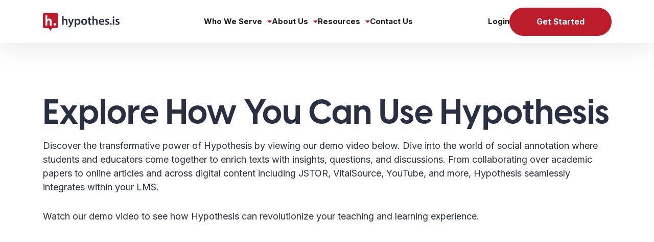

--- FILE ---
content_type: text/html; charset=UTF-8
request_url: https://web.hypothes.is/explore-hypothesis/
body_size: 60666
content:
<!DOCTYPE html>
<html lang="en-US">

<head>
    <meta charset="UTF-8"><script type="text/javascript">(window.NREUM||(NREUM={})).init={ajax:{deny_list:["bam.nr-data.net"]},feature_flags:["soft_nav"]};(window.NREUM||(NREUM={})).loader_config={licenseKey:"833cf1d14d",applicationID:"221969622",browserID:"221971430"};;/*! For license information please see nr-loader-rum-1.307.0.min.js.LICENSE.txt */
(()=>{var e,t,r={163:(e,t,r)=>{"use strict";r.d(t,{j:()=>E});var n=r(384),i=r(1741);var a=r(2555);r(860).K7.genericEvents;const s="experimental.resources",o="register",c=e=>{if(!e||"string"!=typeof e)return!1;try{document.createDocumentFragment().querySelector(e)}catch{return!1}return!0};var d=r(2614),u=r(944),l=r(8122);const f="[data-nr-mask]",g=e=>(0,l.a)(e,(()=>{const e={feature_flags:[],experimental:{allow_registered_children:!1,resources:!1},mask_selector:"*",block_selector:"[data-nr-block]",mask_input_options:{color:!1,date:!1,"datetime-local":!1,email:!1,month:!1,number:!1,range:!1,search:!1,tel:!1,text:!1,time:!1,url:!1,week:!1,textarea:!1,select:!1,password:!0}};return{ajax:{deny_list:void 0,block_internal:!0,enabled:!0,autoStart:!0},api:{get allow_registered_children(){return e.feature_flags.includes(o)||e.experimental.allow_registered_children},set allow_registered_children(t){e.experimental.allow_registered_children=t},duplicate_registered_data:!1},browser_consent_mode:{enabled:!1},distributed_tracing:{enabled:void 0,exclude_newrelic_header:void 0,cors_use_newrelic_header:void 0,cors_use_tracecontext_headers:void 0,allowed_origins:void 0},get feature_flags(){return e.feature_flags},set feature_flags(t){e.feature_flags=t},generic_events:{enabled:!0,autoStart:!0},harvest:{interval:30},jserrors:{enabled:!0,autoStart:!0},logging:{enabled:!0,autoStart:!0},metrics:{enabled:!0,autoStart:!0},obfuscate:void 0,page_action:{enabled:!0},page_view_event:{enabled:!0,autoStart:!0},page_view_timing:{enabled:!0,autoStart:!0},performance:{capture_marks:!1,capture_measures:!1,capture_detail:!0,resources:{get enabled(){return e.feature_flags.includes(s)||e.experimental.resources},set enabled(t){e.experimental.resources=t},asset_types:[],first_party_domains:[],ignore_newrelic:!0}},privacy:{cookies_enabled:!0},proxy:{assets:void 0,beacon:void 0},session:{expiresMs:d.wk,inactiveMs:d.BB},session_replay:{autoStart:!0,enabled:!1,preload:!1,sampling_rate:10,error_sampling_rate:100,collect_fonts:!1,inline_images:!1,fix_stylesheets:!0,mask_all_inputs:!0,get mask_text_selector(){return e.mask_selector},set mask_text_selector(t){c(t)?e.mask_selector="".concat(t,",").concat(f):""===t||null===t?e.mask_selector=f:(0,u.R)(5,t)},get block_class(){return"nr-block"},get ignore_class(){return"nr-ignore"},get mask_text_class(){return"nr-mask"},get block_selector(){return e.block_selector},set block_selector(t){c(t)?e.block_selector+=",".concat(t):""!==t&&(0,u.R)(6,t)},get mask_input_options(){return e.mask_input_options},set mask_input_options(t){t&&"object"==typeof t?e.mask_input_options={...t,password:!0}:(0,u.R)(7,t)}},session_trace:{enabled:!0,autoStart:!0},soft_navigations:{enabled:!0,autoStart:!0},spa:{enabled:!0,autoStart:!0},ssl:void 0,user_actions:{enabled:!0,elementAttributes:["id","className","tagName","type"]}}})());var p=r(6154),m=r(9324);let h=0;const v={buildEnv:m.F3,distMethod:m.Xs,version:m.xv,originTime:p.WN},b={consented:!1},y={appMetadata:{},get consented(){return this.session?.state?.consent||b.consented},set consented(e){b.consented=e},customTransaction:void 0,denyList:void 0,disabled:!1,harvester:void 0,isolatedBacklog:!1,isRecording:!1,loaderType:void 0,maxBytes:3e4,obfuscator:void 0,onerror:void 0,ptid:void 0,releaseIds:{},session:void 0,timeKeeper:void 0,registeredEntities:[],jsAttributesMetadata:{bytes:0},get harvestCount(){return++h}},_=e=>{const t=(0,l.a)(e,y),r=Object.keys(v).reduce((e,t)=>(e[t]={value:v[t],writable:!1,configurable:!0,enumerable:!0},e),{});return Object.defineProperties(t,r)};var w=r(5701);const x=e=>{const t=e.startsWith("http");e+="/",r.p=t?e:"https://"+e};var R=r(7836),k=r(3241);const A={accountID:void 0,trustKey:void 0,agentID:void 0,licenseKey:void 0,applicationID:void 0,xpid:void 0},S=e=>(0,l.a)(e,A),T=new Set;function E(e,t={},r,s){let{init:o,info:c,loader_config:d,runtime:u={},exposed:l=!0}=t;if(!c){const e=(0,n.pV)();o=e.init,c=e.info,d=e.loader_config}e.init=g(o||{}),e.loader_config=S(d||{}),c.jsAttributes??={},p.bv&&(c.jsAttributes.isWorker=!0),e.info=(0,a.D)(c);const f=e.init,m=[c.beacon,c.errorBeacon];T.has(e.agentIdentifier)||(f.proxy.assets&&(x(f.proxy.assets),m.push(f.proxy.assets)),f.proxy.beacon&&m.push(f.proxy.beacon),e.beacons=[...m],function(e){const t=(0,n.pV)();Object.getOwnPropertyNames(i.W.prototype).forEach(r=>{const n=i.W.prototype[r];if("function"!=typeof n||"constructor"===n)return;let a=t[r];e[r]&&!1!==e.exposed&&"micro-agent"!==e.runtime?.loaderType&&(t[r]=(...t)=>{const n=e[r](...t);return a?a(...t):n})})}(e),(0,n.US)("activatedFeatures",w.B)),u.denyList=[...f.ajax.deny_list||[],...f.ajax.block_internal?m:[]],u.ptid=e.agentIdentifier,u.loaderType=r,e.runtime=_(u),T.has(e.agentIdentifier)||(e.ee=R.ee.get(e.agentIdentifier),e.exposed=l,(0,k.W)({agentIdentifier:e.agentIdentifier,drained:!!w.B?.[e.agentIdentifier],type:"lifecycle",name:"initialize",feature:void 0,data:e.config})),T.add(e.agentIdentifier)}},384:(e,t,r)=>{"use strict";r.d(t,{NT:()=>s,US:()=>u,Zm:()=>o,bQ:()=>d,dV:()=>c,pV:()=>l});var n=r(6154),i=r(1863),a=r(1910);const s={beacon:"bam.nr-data.net",errorBeacon:"bam.nr-data.net"};function o(){return n.gm.NREUM||(n.gm.NREUM={}),void 0===n.gm.newrelic&&(n.gm.newrelic=n.gm.NREUM),n.gm.NREUM}function c(){let e=o();return e.o||(e.o={ST:n.gm.setTimeout,SI:n.gm.setImmediate||n.gm.setInterval,CT:n.gm.clearTimeout,XHR:n.gm.XMLHttpRequest,REQ:n.gm.Request,EV:n.gm.Event,PR:n.gm.Promise,MO:n.gm.MutationObserver,FETCH:n.gm.fetch,WS:n.gm.WebSocket},(0,a.i)(...Object.values(e.o))),e}function d(e,t){let r=o();r.initializedAgents??={},t.initializedAt={ms:(0,i.t)(),date:new Date},r.initializedAgents[e]=t}function u(e,t){o()[e]=t}function l(){return function(){let e=o();const t=e.info||{};e.info={beacon:s.beacon,errorBeacon:s.errorBeacon,...t}}(),function(){let e=o();const t=e.init||{};e.init={...t}}(),c(),function(){let e=o();const t=e.loader_config||{};e.loader_config={...t}}(),o()}},782:(e,t,r)=>{"use strict";r.d(t,{T:()=>n});const n=r(860).K7.pageViewTiming},860:(e,t,r)=>{"use strict";r.d(t,{$J:()=>u,K7:()=>c,P3:()=>d,XX:()=>i,Yy:()=>o,df:()=>a,qY:()=>n,v4:()=>s});const n="events",i="jserrors",a="browser/blobs",s="rum",o="browser/logs",c={ajax:"ajax",genericEvents:"generic_events",jserrors:i,logging:"logging",metrics:"metrics",pageAction:"page_action",pageViewEvent:"page_view_event",pageViewTiming:"page_view_timing",sessionReplay:"session_replay",sessionTrace:"session_trace",softNav:"soft_navigations",spa:"spa"},d={[c.pageViewEvent]:1,[c.pageViewTiming]:2,[c.metrics]:3,[c.jserrors]:4,[c.spa]:5,[c.ajax]:6,[c.sessionTrace]:7,[c.softNav]:8,[c.sessionReplay]:9,[c.logging]:10,[c.genericEvents]:11},u={[c.pageViewEvent]:s,[c.pageViewTiming]:n,[c.ajax]:n,[c.spa]:n,[c.softNav]:n,[c.metrics]:i,[c.jserrors]:i,[c.sessionTrace]:a,[c.sessionReplay]:a,[c.logging]:o,[c.genericEvents]:"ins"}},944:(e,t,r)=>{"use strict";r.d(t,{R:()=>i});var n=r(3241);function i(e,t){"function"==typeof console.debug&&(console.debug("New Relic Warning: https://github.com/newrelic/newrelic-browser-agent/blob/main/docs/warning-codes.md#".concat(e),t),(0,n.W)({agentIdentifier:null,drained:null,type:"data",name:"warn",feature:"warn",data:{code:e,secondary:t}}))}},1687:(e,t,r)=>{"use strict";r.d(t,{Ak:()=>d,Ze:()=>f,x3:()=>u});var n=r(3241),i=r(7836),a=r(3606),s=r(860),o=r(2646);const c={};function d(e,t){const r={staged:!1,priority:s.P3[t]||0};l(e),c[e].get(t)||c[e].set(t,r)}function u(e,t){e&&c[e]&&(c[e].get(t)&&c[e].delete(t),p(e,t,!1),c[e].size&&g(e))}function l(e){if(!e)throw new Error("agentIdentifier required");c[e]||(c[e]=new Map)}function f(e="",t="feature",r=!1){if(l(e),!e||!c[e].get(t)||r)return p(e,t);c[e].get(t).staged=!0,g(e)}function g(e){const t=Array.from(c[e]);t.every(([e,t])=>t.staged)&&(t.sort((e,t)=>e[1].priority-t[1].priority),t.forEach(([t])=>{c[e].delete(t),p(e,t)}))}function p(e,t,r=!0){const s=e?i.ee.get(e):i.ee,c=a.i.handlers;if(!s.aborted&&s.backlog&&c){if((0,n.W)({agentIdentifier:e,type:"lifecycle",name:"drain",feature:t}),r){const e=s.backlog[t],r=c[t];if(r){for(let t=0;e&&t<e.length;++t)m(e[t],r);Object.entries(r).forEach(([e,t])=>{Object.values(t||{}).forEach(t=>{t[0]?.on&&t[0]?.context()instanceof o.y&&t[0].on(e,t[1])})})}}s.isolatedBacklog||delete c[t],s.backlog[t]=null,s.emit("drain-"+t,[])}}function m(e,t){var r=e[1];Object.values(t[r]||{}).forEach(t=>{var r=e[0];if(t[0]===r){var n=t[1],i=e[3],a=e[2];n.apply(i,a)}})}},1738:(e,t,r)=>{"use strict";r.d(t,{U:()=>g,Y:()=>f});var n=r(3241),i=r(9908),a=r(1863),s=r(944),o=r(5701),c=r(3969),d=r(8362),u=r(860),l=r(4261);function f(e,t,r,a){const f=a||r;!f||f[e]&&f[e]!==d.d.prototype[e]||(f[e]=function(){(0,i.p)(c.xV,["API/"+e+"/called"],void 0,u.K7.metrics,r.ee),(0,n.W)({agentIdentifier:r.agentIdentifier,drained:!!o.B?.[r.agentIdentifier],type:"data",name:"api",feature:l.Pl+e,data:{}});try{return t.apply(this,arguments)}catch(e){(0,s.R)(23,e)}})}function g(e,t,r,n,s){const o=e.info;null===r?delete o.jsAttributes[t]:o.jsAttributes[t]=r,(s||null===r)&&(0,i.p)(l.Pl+n,[(0,a.t)(),t,r],void 0,"session",e.ee)}},1741:(e,t,r)=>{"use strict";r.d(t,{W:()=>a});var n=r(944),i=r(4261);class a{#e(e,...t){if(this[e]!==a.prototype[e])return this[e](...t);(0,n.R)(35,e)}addPageAction(e,t){return this.#e(i.hG,e,t)}register(e){return this.#e(i.eY,e)}recordCustomEvent(e,t){return this.#e(i.fF,e,t)}setPageViewName(e,t){return this.#e(i.Fw,e,t)}setCustomAttribute(e,t,r){return this.#e(i.cD,e,t,r)}noticeError(e,t){return this.#e(i.o5,e,t)}setUserId(e,t=!1){return this.#e(i.Dl,e,t)}setApplicationVersion(e){return this.#e(i.nb,e)}setErrorHandler(e){return this.#e(i.bt,e)}addRelease(e,t){return this.#e(i.k6,e,t)}log(e,t){return this.#e(i.$9,e,t)}start(){return this.#e(i.d3)}finished(e){return this.#e(i.BL,e)}recordReplay(){return this.#e(i.CH)}pauseReplay(){return this.#e(i.Tb)}addToTrace(e){return this.#e(i.U2,e)}setCurrentRouteName(e){return this.#e(i.PA,e)}interaction(e){return this.#e(i.dT,e)}wrapLogger(e,t,r){return this.#e(i.Wb,e,t,r)}measure(e,t){return this.#e(i.V1,e,t)}consent(e){return this.#e(i.Pv,e)}}},1863:(e,t,r)=>{"use strict";function n(){return Math.floor(performance.now())}r.d(t,{t:()=>n})},1910:(e,t,r)=>{"use strict";r.d(t,{i:()=>a});var n=r(944);const i=new Map;function a(...e){return e.every(e=>{if(i.has(e))return i.get(e);const t="function"==typeof e?e.toString():"",r=t.includes("[native code]"),a=t.includes("nrWrapper");return r||a||(0,n.R)(64,e?.name||t),i.set(e,r),r})}},2555:(e,t,r)=>{"use strict";r.d(t,{D:()=>o,f:()=>s});var n=r(384),i=r(8122);const a={beacon:n.NT.beacon,errorBeacon:n.NT.errorBeacon,licenseKey:void 0,applicationID:void 0,sa:void 0,queueTime:void 0,applicationTime:void 0,ttGuid:void 0,user:void 0,account:void 0,product:void 0,extra:void 0,jsAttributes:{},userAttributes:void 0,atts:void 0,transactionName:void 0,tNamePlain:void 0};function s(e){try{return!!e.licenseKey&&!!e.errorBeacon&&!!e.applicationID}catch(e){return!1}}const o=e=>(0,i.a)(e,a)},2614:(e,t,r)=>{"use strict";r.d(t,{BB:()=>s,H3:()=>n,g:()=>d,iL:()=>c,tS:()=>o,uh:()=>i,wk:()=>a});const n="NRBA",i="SESSION",a=144e5,s=18e5,o={STARTED:"session-started",PAUSE:"session-pause",RESET:"session-reset",RESUME:"session-resume",UPDATE:"session-update"},c={SAME_TAB:"same-tab",CROSS_TAB:"cross-tab"},d={OFF:0,FULL:1,ERROR:2}},2646:(e,t,r)=>{"use strict";r.d(t,{y:()=>n});class n{constructor(e){this.contextId=e}}},2843:(e,t,r)=>{"use strict";r.d(t,{G:()=>a,u:()=>i});var n=r(3878);function i(e,t=!1,r,i){(0,n.DD)("visibilitychange",function(){if(t)return void("hidden"===document.visibilityState&&e());e(document.visibilityState)},r,i)}function a(e,t,r){(0,n.sp)("pagehide",e,t,r)}},3241:(e,t,r)=>{"use strict";r.d(t,{W:()=>a});var n=r(6154);const i="newrelic";function a(e={}){try{n.gm.dispatchEvent(new CustomEvent(i,{detail:e}))}catch(e){}}},3606:(e,t,r)=>{"use strict";r.d(t,{i:()=>a});var n=r(9908);a.on=s;var i=a.handlers={};function a(e,t,r,a){s(a||n.d,i,e,t,r)}function s(e,t,r,i,a){a||(a="feature"),e||(e=n.d);var s=t[a]=t[a]||{};(s[r]=s[r]||[]).push([e,i])}},3878:(e,t,r)=>{"use strict";function n(e,t){return{capture:e,passive:!1,signal:t}}function i(e,t,r=!1,i){window.addEventListener(e,t,n(r,i))}function a(e,t,r=!1,i){document.addEventListener(e,t,n(r,i))}r.d(t,{DD:()=>a,jT:()=>n,sp:()=>i})},3969:(e,t,r)=>{"use strict";r.d(t,{TZ:()=>n,XG:()=>o,rs:()=>i,xV:()=>s,z_:()=>a});const n=r(860).K7.metrics,i="sm",a="cm",s="storeSupportabilityMetrics",o="storeEventMetrics"},4234:(e,t,r)=>{"use strict";r.d(t,{W:()=>a});var n=r(7836),i=r(1687);class a{constructor(e,t){this.agentIdentifier=e,this.ee=n.ee.get(e),this.featureName=t,this.blocked=!1}deregisterDrain(){(0,i.x3)(this.agentIdentifier,this.featureName)}}},4261:(e,t,r)=>{"use strict";r.d(t,{$9:()=>d,BL:()=>o,CH:()=>g,Dl:()=>_,Fw:()=>y,PA:()=>h,Pl:()=>n,Pv:()=>k,Tb:()=>l,U2:()=>a,V1:()=>R,Wb:()=>x,bt:()=>b,cD:()=>v,d3:()=>w,dT:()=>c,eY:()=>p,fF:()=>f,hG:()=>i,k6:()=>s,nb:()=>m,o5:()=>u});const n="api-",i="addPageAction",a="addToTrace",s="addRelease",o="finished",c="interaction",d="log",u="noticeError",l="pauseReplay",f="recordCustomEvent",g="recordReplay",p="register",m="setApplicationVersion",h="setCurrentRouteName",v="setCustomAttribute",b="setErrorHandler",y="setPageViewName",_="setUserId",w="start",x="wrapLogger",R="measure",k="consent"},5289:(e,t,r)=>{"use strict";r.d(t,{GG:()=>s,Qr:()=>c,sB:()=>o});var n=r(3878),i=r(6389);function a(){return"undefined"==typeof document||"complete"===document.readyState}function s(e,t){if(a())return e();const r=(0,i.J)(e),s=setInterval(()=>{a()&&(clearInterval(s),r())},500);(0,n.sp)("load",r,t)}function o(e){if(a())return e();(0,n.DD)("DOMContentLoaded",e)}function c(e){if(a())return e();(0,n.sp)("popstate",e)}},5607:(e,t,r)=>{"use strict";r.d(t,{W:()=>n});const n=(0,r(9566).bz)()},5701:(e,t,r)=>{"use strict";r.d(t,{B:()=>a,t:()=>s});var n=r(3241);const i=new Set,a={};function s(e,t){const r=t.agentIdentifier;a[r]??={},e&&"object"==typeof e&&(i.has(r)||(t.ee.emit("rumresp",[e]),a[r]=e,i.add(r),(0,n.W)({agentIdentifier:r,loaded:!0,drained:!0,type:"lifecycle",name:"load",feature:void 0,data:e})))}},6154:(e,t,r)=>{"use strict";r.d(t,{OF:()=>c,RI:()=>i,WN:()=>u,bv:()=>a,eN:()=>l,gm:()=>s,mw:()=>o,sb:()=>d});var n=r(1863);const i="undefined"!=typeof window&&!!window.document,a="undefined"!=typeof WorkerGlobalScope&&("undefined"!=typeof self&&self instanceof WorkerGlobalScope&&self.navigator instanceof WorkerNavigator||"undefined"!=typeof globalThis&&globalThis instanceof WorkerGlobalScope&&globalThis.navigator instanceof WorkerNavigator),s=i?window:"undefined"!=typeof WorkerGlobalScope&&("undefined"!=typeof self&&self instanceof WorkerGlobalScope&&self||"undefined"!=typeof globalThis&&globalThis instanceof WorkerGlobalScope&&globalThis),o=Boolean("hidden"===s?.document?.visibilityState),c=/iPad|iPhone|iPod/.test(s.navigator?.userAgent),d=c&&"undefined"==typeof SharedWorker,u=((()=>{const e=s.navigator?.userAgent?.match(/Firefox[/\s](\d+\.\d+)/);Array.isArray(e)&&e.length>=2&&e[1]})(),Date.now()-(0,n.t)()),l=()=>"undefined"!=typeof PerformanceNavigationTiming&&s?.performance?.getEntriesByType("navigation")?.[0]?.responseStart},6389:(e,t,r)=>{"use strict";function n(e,t=500,r={}){const n=r?.leading||!1;let i;return(...r)=>{n&&void 0===i&&(e.apply(this,r),i=setTimeout(()=>{i=clearTimeout(i)},t)),n||(clearTimeout(i),i=setTimeout(()=>{e.apply(this,r)},t))}}function i(e){let t=!1;return(...r)=>{t||(t=!0,e.apply(this,r))}}r.d(t,{J:()=>i,s:()=>n})},6630:(e,t,r)=>{"use strict";r.d(t,{T:()=>n});const n=r(860).K7.pageViewEvent},7699:(e,t,r)=>{"use strict";r.d(t,{It:()=>a,KC:()=>o,No:()=>i,qh:()=>s});var n=r(860);const i=16e3,a=1e6,s="SESSION_ERROR",o={[n.K7.logging]:!0,[n.K7.genericEvents]:!1,[n.K7.jserrors]:!1,[n.K7.ajax]:!1}},7836:(e,t,r)=>{"use strict";r.d(t,{P:()=>o,ee:()=>c});var n=r(384),i=r(8990),a=r(2646),s=r(5607);const o="nr@context:".concat(s.W),c=function e(t,r){var n={},s={},u={},l=!1;try{l=16===r.length&&d.initializedAgents?.[r]?.runtime.isolatedBacklog}catch(e){}var f={on:p,addEventListener:p,removeEventListener:function(e,t){var r=n[e];if(!r)return;for(var i=0;i<r.length;i++)r[i]===t&&r.splice(i,1)},emit:function(e,r,n,i,a){!1!==a&&(a=!0);if(c.aborted&&!i)return;t&&a&&t.emit(e,r,n);var o=g(n);m(e).forEach(e=>{e.apply(o,r)});var d=v()[s[e]];d&&d.push([f,e,r,o]);return o},get:h,listeners:m,context:g,buffer:function(e,t){const r=v();if(t=t||"feature",f.aborted)return;Object.entries(e||{}).forEach(([e,n])=>{s[n]=t,t in r||(r[t]=[])})},abort:function(){f._aborted=!0,Object.keys(f.backlog).forEach(e=>{delete f.backlog[e]})},isBuffering:function(e){return!!v()[s[e]]},debugId:r,backlog:l?{}:t&&"object"==typeof t.backlog?t.backlog:{},isolatedBacklog:l};return Object.defineProperty(f,"aborted",{get:()=>{let e=f._aborted||!1;return e||(t&&(e=t.aborted),e)}}),f;function g(e){return e&&e instanceof a.y?e:e?(0,i.I)(e,o,()=>new a.y(o)):new a.y(o)}function p(e,t){n[e]=m(e).concat(t)}function m(e){return n[e]||[]}function h(t){return u[t]=u[t]||e(f,t)}function v(){return f.backlog}}(void 0,"globalEE"),d=(0,n.Zm)();d.ee||(d.ee=c)},8122:(e,t,r)=>{"use strict";r.d(t,{a:()=>i});var n=r(944);function i(e,t){try{if(!e||"object"!=typeof e)return(0,n.R)(3);if(!t||"object"!=typeof t)return(0,n.R)(4);const r=Object.create(Object.getPrototypeOf(t),Object.getOwnPropertyDescriptors(t)),a=0===Object.keys(r).length?e:r;for(let s in a)if(void 0!==e[s])try{if(null===e[s]){r[s]=null;continue}Array.isArray(e[s])&&Array.isArray(t[s])?r[s]=Array.from(new Set([...e[s],...t[s]])):"object"==typeof e[s]&&"object"==typeof t[s]?r[s]=i(e[s],t[s]):r[s]=e[s]}catch(e){r[s]||(0,n.R)(1,e)}return r}catch(e){(0,n.R)(2,e)}}},8362:(e,t,r)=>{"use strict";r.d(t,{d:()=>a});var n=r(9566),i=r(1741);class a extends i.W{agentIdentifier=(0,n.LA)(16)}},8374:(e,t,r)=>{r.nc=(()=>{try{return document?.currentScript?.nonce}catch(e){}return""})()},8990:(e,t,r)=>{"use strict";r.d(t,{I:()=>i});var n=Object.prototype.hasOwnProperty;function i(e,t,r){if(n.call(e,t))return e[t];var i=r();if(Object.defineProperty&&Object.keys)try{return Object.defineProperty(e,t,{value:i,writable:!0,enumerable:!1}),i}catch(e){}return e[t]=i,i}},9324:(e,t,r)=>{"use strict";r.d(t,{F3:()=>i,Xs:()=>a,xv:()=>n});const n="1.307.0",i="PROD",a="CDN"},9566:(e,t,r)=>{"use strict";r.d(t,{LA:()=>o,bz:()=>s});var n=r(6154);const i="xxxxxxxx-xxxx-4xxx-yxxx-xxxxxxxxxxxx";function a(e,t){return e?15&e[t]:16*Math.random()|0}function s(){const e=n.gm?.crypto||n.gm?.msCrypto;let t,r=0;return e&&e.getRandomValues&&(t=e.getRandomValues(new Uint8Array(30))),i.split("").map(e=>"x"===e?a(t,r++).toString(16):"y"===e?(3&a()|8).toString(16):e).join("")}function o(e){const t=n.gm?.crypto||n.gm?.msCrypto;let r,i=0;t&&t.getRandomValues&&(r=t.getRandomValues(new Uint8Array(e)));const s=[];for(var o=0;o<e;o++)s.push(a(r,i++).toString(16));return s.join("")}},9908:(e,t,r)=>{"use strict";r.d(t,{d:()=>n,p:()=>i});var n=r(7836).ee.get("handle");function i(e,t,r,i,a){a?(a.buffer([e],i),a.emit(e,t,r)):(n.buffer([e],i),n.emit(e,t,r))}}},n={};function i(e){var t=n[e];if(void 0!==t)return t.exports;var a=n[e]={exports:{}};return r[e](a,a.exports,i),a.exports}i.m=r,i.d=(e,t)=>{for(var r in t)i.o(t,r)&&!i.o(e,r)&&Object.defineProperty(e,r,{enumerable:!0,get:t[r]})},i.f={},i.e=e=>Promise.all(Object.keys(i.f).reduce((t,r)=>(i.f[r](e,t),t),[])),i.u=e=>"nr-rum-1.307.0.min.js",i.o=(e,t)=>Object.prototype.hasOwnProperty.call(e,t),e={},t="NRBA-1.307.0.PROD:",i.l=(r,n,a,s)=>{if(e[r])e[r].push(n);else{var o,c;if(void 0!==a)for(var d=document.getElementsByTagName("script"),u=0;u<d.length;u++){var l=d[u];if(l.getAttribute("src")==r||l.getAttribute("data-webpack")==t+a){o=l;break}}if(!o){c=!0;var f={296:"sha512-3EXXyZqgAupfCzApe8jx8MLgGn3TbzhyI1Jve2HiIeHZU3eYpQT4hF0fMRkBBDdQT8+b9YmzmeYUZ4Q/8KBSNg=="};(o=document.createElement("script")).charset="utf-8",i.nc&&o.setAttribute("nonce",i.nc),o.setAttribute("data-webpack",t+a),o.src=r,0!==o.src.indexOf(window.location.origin+"/")&&(o.crossOrigin="anonymous"),f[s]&&(o.integrity=f[s])}e[r]=[n];var g=(t,n)=>{o.onerror=o.onload=null,clearTimeout(p);var i=e[r];if(delete e[r],o.parentNode&&o.parentNode.removeChild(o),i&&i.forEach(e=>e(n)),t)return t(n)},p=setTimeout(g.bind(null,void 0,{type:"timeout",target:o}),12e4);o.onerror=g.bind(null,o.onerror),o.onload=g.bind(null,o.onload),c&&document.head.appendChild(o)}},i.r=e=>{"undefined"!=typeof Symbol&&Symbol.toStringTag&&Object.defineProperty(e,Symbol.toStringTag,{value:"Module"}),Object.defineProperty(e,"__esModule",{value:!0})},i.p="https://js-agent.newrelic.com/",(()=>{var e={374:0,840:0};i.f.j=(t,r)=>{var n=i.o(e,t)?e[t]:void 0;if(0!==n)if(n)r.push(n[2]);else{var a=new Promise((r,i)=>n=e[t]=[r,i]);r.push(n[2]=a);var s=i.p+i.u(t),o=new Error;i.l(s,r=>{if(i.o(e,t)&&(0!==(n=e[t])&&(e[t]=void 0),n)){var a=r&&("load"===r.type?"missing":r.type),s=r&&r.target&&r.target.src;o.message="Loading chunk "+t+" failed: ("+a+": "+s+")",o.name="ChunkLoadError",o.type=a,o.request=s,n[1](o)}},"chunk-"+t,t)}};var t=(t,r)=>{var n,a,[s,o,c]=r,d=0;if(s.some(t=>0!==e[t])){for(n in o)i.o(o,n)&&(i.m[n]=o[n]);if(c)c(i)}for(t&&t(r);d<s.length;d++)a=s[d],i.o(e,a)&&e[a]&&e[a][0](),e[a]=0},r=self["webpackChunk:NRBA-1.307.0.PROD"]=self["webpackChunk:NRBA-1.307.0.PROD"]||[];r.forEach(t.bind(null,0)),r.push=t.bind(null,r.push.bind(r))})(),(()=>{"use strict";i(8374);var e=i(8362),t=i(860);const r=Object.values(t.K7);var n=i(163);var a=i(9908),s=i(1863),o=i(4261),c=i(1738);var d=i(1687),u=i(4234),l=i(5289),f=i(6154),g=i(944),p=i(384);const m=e=>f.RI&&!0===e?.privacy.cookies_enabled;function h(e){return!!(0,p.dV)().o.MO&&m(e)&&!0===e?.session_trace.enabled}var v=i(6389),b=i(7699);class y extends u.W{constructor(e,t){super(e.agentIdentifier,t),this.agentRef=e,this.abortHandler=void 0,this.featAggregate=void 0,this.loadedSuccessfully=void 0,this.onAggregateImported=new Promise(e=>{this.loadedSuccessfully=e}),this.deferred=Promise.resolve(),!1===e.init[this.featureName].autoStart?this.deferred=new Promise((t,r)=>{this.ee.on("manual-start-all",(0,v.J)(()=>{(0,d.Ak)(e.agentIdentifier,this.featureName),t()}))}):(0,d.Ak)(e.agentIdentifier,t)}importAggregator(e,t,r={}){if(this.featAggregate)return;const n=async()=>{let n;await this.deferred;try{if(m(e.init)){const{setupAgentSession:t}=await i.e(296).then(i.bind(i,3305));n=t(e)}}catch(e){(0,g.R)(20,e),this.ee.emit("internal-error",[e]),(0,a.p)(b.qh,[e],void 0,this.featureName,this.ee)}try{if(!this.#t(this.featureName,n,e.init))return(0,d.Ze)(this.agentIdentifier,this.featureName),void this.loadedSuccessfully(!1);const{Aggregate:i}=await t();this.featAggregate=new i(e,r),e.runtime.harvester.initializedAggregates.push(this.featAggregate),this.loadedSuccessfully(!0)}catch(e){(0,g.R)(34,e),this.abortHandler?.(),(0,d.Ze)(this.agentIdentifier,this.featureName,!0),this.loadedSuccessfully(!1),this.ee&&this.ee.abort()}};f.RI?(0,l.GG)(()=>n(),!0):n()}#t(e,r,n){if(this.blocked)return!1;switch(e){case t.K7.sessionReplay:return h(n)&&!!r;case t.K7.sessionTrace:return!!r;default:return!0}}}var _=i(6630),w=i(2614),x=i(3241);class R extends y{static featureName=_.T;constructor(e){var t;super(e,_.T),this.setupInspectionEvents(e.agentIdentifier),t=e,(0,c.Y)(o.Fw,function(e,r){"string"==typeof e&&("/"!==e.charAt(0)&&(e="/"+e),t.runtime.customTransaction=(r||"http://custom.transaction")+e,(0,a.p)(o.Pl+o.Fw,[(0,s.t)()],void 0,void 0,t.ee))},t),this.importAggregator(e,()=>i.e(296).then(i.bind(i,3943)))}setupInspectionEvents(e){const t=(t,r)=>{t&&(0,x.W)({agentIdentifier:e,timeStamp:t.timeStamp,loaded:"complete"===t.target.readyState,type:"window",name:r,data:t.target.location+""})};(0,l.sB)(e=>{t(e,"DOMContentLoaded")}),(0,l.GG)(e=>{t(e,"load")}),(0,l.Qr)(e=>{t(e,"navigate")}),this.ee.on(w.tS.UPDATE,(t,r)=>{(0,x.W)({agentIdentifier:e,type:"lifecycle",name:"session",data:r})})}}class k extends e.d{constructor(e){var t;(super(),f.gm)?(this.features={},(0,p.bQ)(this.agentIdentifier,this),this.desiredFeatures=new Set(e.features||[]),this.desiredFeatures.add(R),(0,n.j)(this,e,e.loaderType||"agent"),t=this,(0,c.Y)(o.cD,function(e,r,n=!1){if("string"==typeof e){if(["string","number","boolean"].includes(typeof r)||null===r)return(0,c.U)(t,e,r,o.cD,n);(0,g.R)(40,typeof r)}else(0,g.R)(39,typeof e)},t),function(e){(0,c.Y)(o.Dl,function(t,r=!1){if("string"!=typeof t&&null!==t)return void(0,g.R)(41,typeof t);const n=e.info.jsAttributes["enduser.id"];r&&null!=n&&n!==t?(0,a.p)(o.Pl+"setUserIdAndResetSession",[t],void 0,"session",e.ee):(0,c.U)(e,"enduser.id",t,o.Dl,!0)},e)}(this),function(e){(0,c.Y)(o.nb,function(t){if("string"==typeof t||null===t)return(0,c.U)(e,"application.version",t,o.nb,!1);(0,g.R)(42,typeof t)},e)}(this),function(e){(0,c.Y)(o.d3,function(){e.ee.emit("manual-start-all")},e)}(this),function(e){(0,c.Y)(o.Pv,function(t=!0){if("boolean"==typeof t){if((0,a.p)(o.Pl+o.Pv,[t],void 0,"session",e.ee),e.runtime.consented=t,t){const t=e.features.page_view_event;t.onAggregateImported.then(e=>{const r=t.featAggregate;e&&!r.sentRum&&r.sendRum()})}}else(0,g.R)(65,typeof t)},e)}(this),this.run()):(0,g.R)(21)}get config(){return{info:this.info,init:this.init,loader_config:this.loader_config,runtime:this.runtime}}get api(){return this}run(){try{const e=function(e){const t={};return r.forEach(r=>{t[r]=!!e[r]?.enabled}),t}(this.init),n=[...this.desiredFeatures];n.sort((e,r)=>t.P3[e.featureName]-t.P3[r.featureName]),n.forEach(r=>{if(!e[r.featureName]&&r.featureName!==t.K7.pageViewEvent)return;if(r.featureName===t.K7.spa)return void(0,g.R)(67);const n=function(e){switch(e){case t.K7.ajax:return[t.K7.jserrors];case t.K7.sessionTrace:return[t.K7.ajax,t.K7.pageViewEvent];case t.K7.sessionReplay:return[t.K7.sessionTrace];case t.K7.pageViewTiming:return[t.K7.pageViewEvent];default:return[]}}(r.featureName).filter(e=>!(e in this.features));n.length>0&&(0,g.R)(36,{targetFeature:r.featureName,missingDependencies:n}),this.features[r.featureName]=new r(this)})}catch(e){(0,g.R)(22,e);for(const e in this.features)this.features[e].abortHandler?.();const t=(0,p.Zm)();delete t.initializedAgents[this.agentIdentifier]?.features,delete this.sharedAggregator;return t.ee.get(this.agentIdentifier).abort(),!1}}}var A=i(2843),S=i(782);class T extends y{static featureName=S.T;constructor(e){super(e,S.T),f.RI&&((0,A.u)(()=>(0,a.p)("docHidden",[(0,s.t)()],void 0,S.T,this.ee),!0),(0,A.G)(()=>(0,a.p)("winPagehide",[(0,s.t)()],void 0,S.T,this.ee)),this.importAggregator(e,()=>i.e(296).then(i.bind(i,2117))))}}var E=i(3969);class I extends y{static featureName=E.TZ;constructor(e){super(e,E.TZ),f.RI&&document.addEventListener("securitypolicyviolation",e=>{(0,a.p)(E.xV,["Generic/CSPViolation/Detected"],void 0,this.featureName,this.ee)}),this.importAggregator(e,()=>i.e(296).then(i.bind(i,9623)))}}new k({features:[R,T,I],loaderType:"lite"})})()})();</script>
    <meta name="viewport" content="width=device-width, initial-scale=1">
    <link rel="icon" type="image/x-icon" href="/favicon.ico">
    
    <style>
        #wpadminbar #wp-admin-bar-p404_free_top_button .ab-icon:before {
            content: "\f103";
            color: red;
            top: 2px;
        }
    </style>
<meta name='robots' content='index, follow, max-image-preview:large, max-snippet:-1, max-video-preview:-1' />
	<style>img:is([sizes="auto" i], [sizes^="auto," i]) { contain-intrinsic-size: 3000px 1500px }</style>
	
	<!-- This site is optimized with the Yoast SEO plugin v24.8.1 - https://yoast.com/wordpress/plugins/seo/ -->
	<title>Explore Hypothesis | Discover Features &amp; Benefits</title>
	<meta name="description" content="Discover Hypothesis and explore its features and benefits. Learn how social annotation can enhance your learning, research, and collaboration" />
	<link rel="canonical" href="https://web.hypothes.is/explore-hypothesis/" />
	<meta property="og:locale" content="en_US" />
	<meta property="og:type" content="article" />
	<meta property="og:title" content="Explore Hypothesis | Discover Features &amp; Benefits" />
	<meta property="og:description" content="Discover Hypothesis and explore its features and benefits. Learn how social annotation can enhance your learning, research, and collaboration" />
	<meta property="og:url" content="https://web.hypothes.is/explore-hypothesis/" />
	<meta property="og:site_name" content="Hypothesis" />
	<meta property="article:publisher" content="https://www.facebook.com/myhypothesis/" />
	<meta property="article:modified_time" content="2024-09-04T12:57:39+00:00" />
	<meta property="og:image" content="https://d242fdlp0qlcia.cloudfront.net/uploads/2020/05/25133654/HypothesisFeaturedDefault.png" />
	<meta property="og:image:width" content="924" />
	<meta property="og:image:height" content="554" />
	<meta property="og:image:type" content="image/png" />
	<meta name="twitter:card" content="summary_large_image" />
	<meta name="twitter:site" content="@hypothes_is" />
	<meta name="twitter:label1" content="Est. reading time" />
	<meta name="twitter:data1" content="1 minute" />
	<script type="application/ld+json" class="yoast-schema-graph">{"@context":"https://schema.org","@graph":[{"@type":"WebPage","@id":"https://web.hypothes.is/explore-hypothesis/","url":"https://web.hypothes.is/explore-hypothesis/","name":"Explore Hypothesis | Discover Features & Benefits","isPartOf":{"@id":"https://web.hypothes.is/#website"},"datePublished":"2024-03-18T17:24:20+00:00","dateModified":"2024-09-04T12:57:39+00:00","description":"Discover Hypothesis and explore its features and benefits. Learn how social annotation can enhance your learning, research, and collaboration","inLanguage":"en-US","potentialAction":[{"@type":"ReadAction","target":["https://web.hypothes.is/explore-hypothesis/"]}]},{"@type":"WebSite","@id":"https://web.hypothes.is/#website","url":"https://web.hypothes.is/","name":"Hypothesis","description":"The Internet, peer reviewed.","publisher":{"@id":"https://web.hypothes.is/#organization"},"potentialAction":[{"@type":"SearchAction","target":{"@type":"EntryPoint","urlTemplate":"https://web.hypothes.is/?s={search_term_string}"},"query-input":{"@type":"PropertyValueSpecification","valueRequired":true,"valueName":"search_term_string"}}],"inLanguage":"en-US"},{"@type":"Organization","@id":"https://web.hypothes.is/#organization","name":"Hypothesis","url":"https://web.hypothes.is/","logo":{"@type":"ImageObject","inLanguage":"en-US","@id":"https://web.hypothes.is/#/schema/logo/image/","url":"https://d242fdlp0qlcia.cloudfront.net/uploads/2017/04/16171750/hypothesislogomark.png","contentUrl":"https://d242fdlp0qlcia.cloudfront.net/uploads/2017/04/16171750/hypothesislogomark.png","width":165,"height":35,"caption":"Hypothesis"},"image":{"@id":"https://web.hypothes.is/#/schema/logo/image/"},"sameAs":["https://www.facebook.com/myhypothesis/","https://x.com/hypothes_is","https://www.linkedin.com/company/hypothes.is/","https://www.youtube.com/c/hypothesis"]}]}</script>
	<!-- / Yoast SEO plugin. -->


<link rel='dns-prefetch' href='//web.hypothes.is' />
<link rel='dns-prefetch' href='//js.hs-scripts.com' />
<link rel='dns-prefetch' href='//cdn.jsdelivr.net' />
<link rel='dns-prefetch' href='//cdnjs.cloudflare.com' />
<script>
window._wpemojiSettings = {"baseUrl":"https:\/\/s.w.org\/images\/core\/emoji\/15.0.3\/72x72\/","ext":".png","svgUrl":"https:\/\/s.w.org\/images\/core\/emoji\/15.0.3\/svg\/","svgExt":".svg","source":{"concatemoji":"https:\/\/web.hypothes.is\/wp-includes\/js\/wp-emoji-release.min.js?ver=6.7.2"}};
/*! This file is auto-generated */
!function(i,n){var o,s,e;function c(e){try{var t={supportTests:e,timestamp:(new Date).valueOf()};sessionStorage.setItem(o,JSON.stringify(t))}catch(e){}}function p(e,t,n){e.clearRect(0,0,e.canvas.width,e.canvas.height),e.fillText(t,0,0);var t=new Uint32Array(e.getImageData(0,0,e.canvas.width,e.canvas.height).data),r=(e.clearRect(0,0,e.canvas.width,e.canvas.height),e.fillText(n,0,0),new Uint32Array(e.getImageData(0,0,e.canvas.width,e.canvas.height).data));return t.every(function(e,t){return e===r[t]})}function u(e,t,n){switch(t){case"flag":return n(e,"\ud83c\udff3\ufe0f\u200d\u26a7\ufe0f","\ud83c\udff3\ufe0f\u200b\u26a7\ufe0f")?!1:!n(e,"\ud83c\uddfa\ud83c\uddf3","\ud83c\uddfa\u200b\ud83c\uddf3")&&!n(e,"\ud83c\udff4\udb40\udc67\udb40\udc62\udb40\udc65\udb40\udc6e\udb40\udc67\udb40\udc7f","\ud83c\udff4\u200b\udb40\udc67\u200b\udb40\udc62\u200b\udb40\udc65\u200b\udb40\udc6e\u200b\udb40\udc67\u200b\udb40\udc7f");case"emoji":return!n(e,"\ud83d\udc26\u200d\u2b1b","\ud83d\udc26\u200b\u2b1b")}return!1}function f(e,t,n){var r="undefined"!=typeof WorkerGlobalScope&&self instanceof WorkerGlobalScope?new OffscreenCanvas(300,150):i.createElement("canvas"),a=r.getContext("2d",{willReadFrequently:!0}),o=(a.textBaseline="top",a.font="600 32px Arial",{});return e.forEach(function(e){o[e]=t(a,e,n)}),o}function t(e){var t=i.createElement("script");t.src=e,t.defer=!0,i.head.appendChild(t)}"undefined"!=typeof Promise&&(o="wpEmojiSettingsSupports",s=["flag","emoji"],n.supports={everything:!0,everythingExceptFlag:!0},e=new Promise(function(e){i.addEventListener("DOMContentLoaded",e,{once:!0})}),new Promise(function(t){var n=function(){try{var e=JSON.parse(sessionStorage.getItem(o));if("object"==typeof e&&"number"==typeof e.timestamp&&(new Date).valueOf()<e.timestamp+604800&&"object"==typeof e.supportTests)return e.supportTests}catch(e){}return null}();if(!n){if("undefined"!=typeof Worker&&"undefined"!=typeof OffscreenCanvas&&"undefined"!=typeof URL&&URL.createObjectURL&&"undefined"!=typeof Blob)try{var e="postMessage("+f.toString()+"("+[JSON.stringify(s),u.toString(),p.toString()].join(",")+"));",r=new Blob([e],{type:"text/javascript"}),a=new Worker(URL.createObjectURL(r),{name:"wpTestEmojiSupports"});return void(a.onmessage=function(e){c(n=e.data),a.terminate(),t(n)})}catch(e){}c(n=f(s,u,p))}t(n)}).then(function(e){for(var t in e)n.supports[t]=e[t],n.supports.everything=n.supports.everything&&n.supports[t],"flag"!==t&&(n.supports.everythingExceptFlag=n.supports.everythingExceptFlag&&n.supports[t]);n.supports.everythingExceptFlag=n.supports.everythingExceptFlag&&!n.supports.flag,n.DOMReady=!1,n.readyCallback=function(){n.DOMReady=!0}}).then(function(){return e}).then(function(){var e;n.supports.everything||(n.readyCallback(),(e=n.source||{}).concatemoji?t(e.concatemoji):e.wpemoji&&e.twemoji&&(t(e.twemoji),t(e.wpemoji)))}))}((window,document),window._wpemojiSettings);
</script>
<style id='wp-emoji-styles-inline-css'>

	img.wp-smiley, img.emoji {
		display: inline !important;
		border: none !important;
		box-shadow: none !important;
		height: 1em !important;
		width: 1em !important;
		margin: 0 0.07em !important;
		vertical-align: -0.1em !important;
		background: none !important;
		padding: 0 !important;
	}
</style>
<link rel='stylesheet' id='wp-block-library-css' href='https://web.hypothes.is/wp-includes/css/dist/block-library/style.min.css?ver=6.7.2' media='all' />
<style id='classic-theme-styles-inline-css'>
/*! This file is auto-generated */
.wp-block-button__link{color:#fff;background-color:#32373c;border-radius:9999px;box-shadow:none;text-decoration:none;padding:calc(.667em + 2px) calc(1.333em + 2px);font-size:1.125em}.wp-block-file__button{background:#32373c;color:#fff;text-decoration:none}
</style>
<style id='global-styles-inline-css'>
:root{--wp--preset--aspect-ratio--square: 1;--wp--preset--aspect-ratio--4-3: 4/3;--wp--preset--aspect-ratio--3-4: 3/4;--wp--preset--aspect-ratio--3-2: 3/2;--wp--preset--aspect-ratio--2-3: 2/3;--wp--preset--aspect-ratio--16-9: 16/9;--wp--preset--aspect-ratio--9-16: 9/16;--wp--preset--color--black: #000000;--wp--preset--color--cyan-bluish-gray: #abb8c3;--wp--preset--color--white: #ffffff;--wp--preset--color--pale-pink: #f78da7;--wp--preset--color--vivid-red: #cf2e2e;--wp--preset--color--luminous-vivid-orange: #ff6900;--wp--preset--color--luminous-vivid-amber: #fcb900;--wp--preset--color--light-green-cyan: #7bdcb5;--wp--preset--color--vivid-green-cyan: #00d084;--wp--preset--color--pale-cyan-blue: #8ed1fc;--wp--preset--color--vivid-cyan-blue: #0693e3;--wp--preset--color--vivid-purple: #9b51e0;--wp--preset--gradient--vivid-cyan-blue-to-vivid-purple: linear-gradient(135deg,rgba(6,147,227,1) 0%,rgb(155,81,224) 100%);--wp--preset--gradient--light-green-cyan-to-vivid-green-cyan: linear-gradient(135deg,rgb(122,220,180) 0%,rgb(0,208,130) 100%);--wp--preset--gradient--luminous-vivid-amber-to-luminous-vivid-orange: linear-gradient(135deg,rgba(252,185,0,1) 0%,rgba(255,105,0,1) 100%);--wp--preset--gradient--luminous-vivid-orange-to-vivid-red: linear-gradient(135deg,rgba(255,105,0,1) 0%,rgb(207,46,46) 100%);--wp--preset--gradient--very-light-gray-to-cyan-bluish-gray: linear-gradient(135deg,rgb(238,238,238) 0%,rgb(169,184,195) 100%);--wp--preset--gradient--cool-to-warm-spectrum: linear-gradient(135deg,rgb(74,234,220) 0%,rgb(151,120,209) 20%,rgb(207,42,186) 40%,rgb(238,44,130) 60%,rgb(251,105,98) 80%,rgb(254,248,76) 100%);--wp--preset--gradient--blush-light-purple: linear-gradient(135deg,rgb(255,206,236) 0%,rgb(152,150,240) 100%);--wp--preset--gradient--blush-bordeaux: linear-gradient(135deg,rgb(254,205,165) 0%,rgb(254,45,45) 50%,rgb(107,0,62) 100%);--wp--preset--gradient--luminous-dusk: linear-gradient(135deg,rgb(255,203,112) 0%,rgb(199,81,192) 50%,rgb(65,88,208) 100%);--wp--preset--gradient--pale-ocean: linear-gradient(135deg,rgb(255,245,203) 0%,rgb(182,227,212) 50%,rgb(51,167,181) 100%);--wp--preset--gradient--electric-grass: linear-gradient(135deg,rgb(202,248,128) 0%,rgb(113,206,126) 100%);--wp--preset--gradient--midnight: linear-gradient(135deg,rgb(2,3,129) 0%,rgb(40,116,252) 100%);--wp--preset--font-size--small: 13px;--wp--preset--font-size--medium: 20px;--wp--preset--font-size--large: 36px;--wp--preset--font-size--x-large: 42px;--wp--preset--spacing--20: 0.44rem;--wp--preset--spacing--30: 0.67rem;--wp--preset--spacing--40: 1rem;--wp--preset--spacing--50: 1.5rem;--wp--preset--spacing--60: 2.25rem;--wp--preset--spacing--70: 3.38rem;--wp--preset--spacing--80: 5.06rem;--wp--preset--shadow--natural: 6px 6px 9px rgba(0, 0, 0, 0.2);--wp--preset--shadow--deep: 12px 12px 50px rgba(0, 0, 0, 0.4);--wp--preset--shadow--sharp: 6px 6px 0px rgba(0, 0, 0, 0.2);--wp--preset--shadow--outlined: 6px 6px 0px -3px rgba(255, 255, 255, 1), 6px 6px rgba(0, 0, 0, 1);--wp--preset--shadow--crisp: 6px 6px 0px rgba(0, 0, 0, 1);}:where(.is-layout-flex){gap: 0.5em;}:where(.is-layout-grid){gap: 0.5em;}body .is-layout-flex{display: flex;}.is-layout-flex{flex-wrap: wrap;align-items: center;}.is-layout-flex > :is(*, div){margin: 0;}body .is-layout-grid{display: grid;}.is-layout-grid > :is(*, div){margin: 0;}:where(.wp-block-columns.is-layout-flex){gap: 2em;}:where(.wp-block-columns.is-layout-grid){gap: 2em;}:where(.wp-block-post-template.is-layout-flex){gap: 1.25em;}:where(.wp-block-post-template.is-layout-grid){gap: 1.25em;}.has-black-color{color: var(--wp--preset--color--black) !important;}.has-cyan-bluish-gray-color{color: var(--wp--preset--color--cyan-bluish-gray) !important;}.has-white-color{color: var(--wp--preset--color--white) !important;}.has-pale-pink-color{color: var(--wp--preset--color--pale-pink) !important;}.has-vivid-red-color{color: var(--wp--preset--color--vivid-red) !important;}.has-luminous-vivid-orange-color{color: var(--wp--preset--color--luminous-vivid-orange) !important;}.has-luminous-vivid-amber-color{color: var(--wp--preset--color--luminous-vivid-amber) !important;}.has-light-green-cyan-color{color: var(--wp--preset--color--light-green-cyan) !important;}.has-vivid-green-cyan-color{color: var(--wp--preset--color--vivid-green-cyan) !important;}.has-pale-cyan-blue-color{color: var(--wp--preset--color--pale-cyan-blue) !important;}.has-vivid-cyan-blue-color{color: var(--wp--preset--color--vivid-cyan-blue) !important;}.has-vivid-purple-color{color: var(--wp--preset--color--vivid-purple) !important;}.has-black-background-color{background-color: var(--wp--preset--color--black) !important;}.has-cyan-bluish-gray-background-color{background-color: var(--wp--preset--color--cyan-bluish-gray) !important;}.has-white-background-color{background-color: var(--wp--preset--color--white) !important;}.has-pale-pink-background-color{background-color: var(--wp--preset--color--pale-pink) !important;}.has-vivid-red-background-color{background-color: var(--wp--preset--color--vivid-red) !important;}.has-luminous-vivid-orange-background-color{background-color: var(--wp--preset--color--luminous-vivid-orange) !important;}.has-luminous-vivid-amber-background-color{background-color: var(--wp--preset--color--luminous-vivid-amber) !important;}.has-light-green-cyan-background-color{background-color: var(--wp--preset--color--light-green-cyan) !important;}.has-vivid-green-cyan-background-color{background-color: var(--wp--preset--color--vivid-green-cyan) !important;}.has-pale-cyan-blue-background-color{background-color: var(--wp--preset--color--pale-cyan-blue) !important;}.has-vivid-cyan-blue-background-color{background-color: var(--wp--preset--color--vivid-cyan-blue) !important;}.has-vivid-purple-background-color{background-color: var(--wp--preset--color--vivid-purple) !important;}.has-black-border-color{border-color: var(--wp--preset--color--black) !important;}.has-cyan-bluish-gray-border-color{border-color: var(--wp--preset--color--cyan-bluish-gray) !important;}.has-white-border-color{border-color: var(--wp--preset--color--white) !important;}.has-pale-pink-border-color{border-color: var(--wp--preset--color--pale-pink) !important;}.has-vivid-red-border-color{border-color: var(--wp--preset--color--vivid-red) !important;}.has-luminous-vivid-orange-border-color{border-color: var(--wp--preset--color--luminous-vivid-orange) !important;}.has-luminous-vivid-amber-border-color{border-color: var(--wp--preset--color--luminous-vivid-amber) !important;}.has-light-green-cyan-border-color{border-color: var(--wp--preset--color--light-green-cyan) !important;}.has-vivid-green-cyan-border-color{border-color: var(--wp--preset--color--vivid-green-cyan) !important;}.has-pale-cyan-blue-border-color{border-color: var(--wp--preset--color--pale-cyan-blue) !important;}.has-vivid-cyan-blue-border-color{border-color: var(--wp--preset--color--vivid-cyan-blue) !important;}.has-vivid-purple-border-color{border-color: var(--wp--preset--color--vivid-purple) !important;}.has-vivid-cyan-blue-to-vivid-purple-gradient-background{background: var(--wp--preset--gradient--vivid-cyan-blue-to-vivid-purple) !important;}.has-light-green-cyan-to-vivid-green-cyan-gradient-background{background: var(--wp--preset--gradient--light-green-cyan-to-vivid-green-cyan) !important;}.has-luminous-vivid-amber-to-luminous-vivid-orange-gradient-background{background: var(--wp--preset--gradient--luminous-vivid-amber-to-luminous-vivid-orange) !important;}.has-luminous-vivid-orange-to-vivid-red-gradient-background{background: var(--wp--preset--gradient--luminous-vivid-orange-to-vivid-red) !important;}.has-very-light-gray-to-cyan-bluish-gray-gradient-background{background: var(--wp--preset--gradient--very-light-gray-to-cyan-bluish-gray) !important;}.has-cool-to-warm-spectrum-gradient-background{background: var(--wp--preset--gradient--cool-to-warm-spectrum) !important;}.has-blush-light-purple-gradient-background{background: var(--wp--preset--gradient--blush-light-purple) !important;}.has-blush-bordeaux-gradient-background{background: var(--wp--preset--gradient--blush-bordeaux) !important;}.has-luminous-dusk-gradient-background{background: var(--wp--preset--gradient--luminous-dusk) !important;}.has-pale-ocean-gradient-background{background: var(--wp--preset--gradient--pale-ocean) !important;}.has-electric-grass-gradient-background{background: var(--wp--preset--gradient--electric-grass) !important;}.has-midnight-gradient-background{background: var(--wp--preset--gradient--midnight) !important;}.has-small-font-size{font-size: var(--wp--preset--font-size--small) !important;}.has-medium-font-size{font-size: var(--wp--preset--font-size--medium) !important;}.has-large-font-size{font-size: var(--wp--preset--font-size--large) !important;}.has-x-large-font-size{font-size: var(--wp--preset--font-size--x-large) !important;}
:where(.wp-block-post-template.is-layout-flex){gap: 1.25em;}:where(.wp-block-post-template.is-layout-grid){gap: 1.25em;}
:where(.wp-block-columns.is-layout-flex){gap: 2em;}:where(.wp-block-columns.is-layout-grid){gap: 2em;}
:root :where(.wp-block-pullquote){font-size: 1.5em;line-height: 1.6;}
</style>
<link rel='stylesheet' id='wp-default-style-css' href='https://web.hypothes.is/wp-content/themes/hypothesis_new/style.css?ver=1.0.0' media='all' />
<link rel='stylesheet' id='bootstrap-css-css' href='https://cdn.jsdelivr.net/npm/bootstrap@5.2.3/dist/css/bootstrap.min.css?ver=1.0.0' media='all' />
<link rel='stylesheet' id='fontawesome-css-css' href='https://web.hypothes.is/wp-content/themes/hypothesis_new/assets/fonts/fontawesome-pro-5.15.4/css/all.min.css?ver=1.0.0' media='all' />
<link rel='stylesheet' id='slick-css-css' href='https://web.hypothes.is/wp-content/themes/hypothesis_new/assets/sass/vendors/slick/slick.css?ver=1.0.0' media='all' />
<link rel='stylesheet' id='slick-theme-css-css' href='https://web.hypothes.is/wp-content/themes/hypothesis_new/assets/sass/vendors/slick/slick-theme.css?ver=1.0.0' media='all' />
<link rel='stylesheet' id='restable-css' href='https://web.hypothes.is/wp-content/themes/hypothesis_new/assets/sass/vendors/restable/jquery.restable.min.css?ver=1.0.0' media='all' />
<link rel='stylesheet' id='makeway-custom-style-css' href='https://web.hypothes.is/wp-content/themes/hypothesis_new/assets/sass/main.min.css?ver=1.0.0' media='all' />
<link rel='stylesheet' id='popup-maker-site-css' href='//web.hypothes.is/wp-content/uploads/pum/pum-site-styles.css?generated=1763474464&#038;ver=1.20.4' media='all' />
<link rel='stylesheet' id='fb-max-sh-cbp-css' href='https://web.hypothes.is/wp-content/plugins/fusion-builder/assets/css/media/max-sh-cbp.min.css?ver=2.2.3' media='only screen and (max-width: 800px)' />
<link rel='stylesheet' id='fb-min-768-max-1024-p-css' href='https://web.hypothes.is/wp-content/plugins/fusion-builder/assets/css/media/min-768-max-1024-p.min.css?ver=2.2.3' media='only screen and (min-device-width: 768px) and (max-device-width: 1024px) and (orientation: portrait)' />
<link rel='stylesheet' id='fb-max-640-css' href='https://web.hypothes.is/wp-content/plugins/fusion-builder/assets/css/media/max-640.min.css?ver=2.2.3' media='only screen and (max-device-width: 640px)' />
<link rel='stylesheet' id='fb-max-1c-css' href='https://web.hypothes.is/wp-content/plugins/fusion-builder/assets/css/media/max-1c.css?ver=2.2.3' media='only screen and (max-width: 640px)' />
<link rel='stylesheet' id='fb-max-2c-css' href='https://web.hypothes.is/wp-content/plugins/fusion-builder/assets/css/media/max-2c.css?ver=2.2.3' media='only screen and (max-width: 712px)' />
<link rel='stylesheet' id='fb-min-2c-max-3c-css' href='https://web.hypothes.is/wp-content/plugins/fusion-builder/assets/css/media/min-2c-max-3c.css?ver=2.2.3' media='only screen and (min-width: 712px) and (max-width: 784px)' />
<link rel='stylesheet' id='fb-min-3c-max-4c-css' href='https://web.hypothes.is/wp-content/plugins/fusion-builder/assets/css/media/min-3c-max-4c.css?ver=2.2.3' media='only screen and (min-width: 784px) and (max-width: 856px)' />
<link rel='stylesheet' id='fb-min-4c-max-5c-css' href='https://web.hypothes.is/wp-content/plugins/fusion-builder/assets/css/media/min-4c-max-5c.css?ver=2.2.3' media='only screen and (min-width: 856px) and (max-width: 928px)' />
<link rel='stylesheet' id='fb-min-5c-max-6c-css' href='https://web.hypothes.is/wp-content/plugins/fusion-builder/assets/css/media/min-5c-max-6c.css?ver=2.2.3' media='only screen and (min-width: 928px) and (max-width: 1000px)' />
<link rel='stylesheet' id='zotpress.shortcode.min.css-css' href='https://web.hypothes.is/wp-content/plugins/zotpress/css/zotpress.shortcode.min.css?ver=6.7.2' media='all' />
<script id="cookie-law-info-js-extra">
var _ckyConfig = {"_ipData":[],"_assetsURL":"https:\/\/web.hypothes.is\/wp-content\/plugins\/cookie-law-info\/lite\/frontend\/images\/","_publicURL":"https:\/\/web.hypothes.is","_expiry":"365","_categories":[{"name":"Necessary","slug":"necessary","isNecessary":true,"ccpaDoNotSell":true,"cookies":[],"active":true,"defaultConsent":{"gdpr":true,"ccpa":true}},{"name":"Functional","slug":"functional","isNecessary":false,"ccpaDoNotSell":true,"cookies":[],"active":true,"defaultConsent":{"gdpr":false,"ccpa":false}},{"name":"Analytics","slug":"analytics","isNecessary":false,"ccpaDoNotSell":true,"cookies":[],"active":true,"defaultConsent":{"gdpr":false,"ccpa":false}},{"name":"Performance","slug":"performance","isNecessary":false,"ccpaDoNotSell":true,"cookies":[],"active":true,"defaultConsent":{"gdpr":false,"ccpa":false}},{"name":"Advertisement","slug":"advertisement","isNecessary":false,"ccpaDoNotSell":true,"cookies":[],"active":true,"defaultConsent":{"gdpr":false,"ccpa":false}}],"_activeLaw":"gdpr","_rootDomain":"","_block":"1","_showBanner":"1","_bannerConfig":{"settings":{"type":"box","preferenceCenterType":"popup","position":"bottom-left","applicableLaw":"gdpr"},"behaviours":{"reloadBannerOnAccept":false,"loadAnalyticsByDefault":false,"animations":{"onLoad":"animate","onHide":"sticky"}},"config":{"revisitConsent":{"status":true,"tag":"revisit-consent","position":"bottom-left","meta":{"url":"#"},"styles":{"background-color":"#0056A7"},"elements":{"title":{"type":"text","tag":"revisit-consent-title","status":true,"styles":{"color":"#0056a7"}}}},"preferenceCenter":{"toggle":{"status":true,"tag":"detail-category-toggle","type":"toggle","states":{"active":{"styles":{"background-color":"#1863DC"}},"inactive":{"styles":{"background-color":"#D0D5D2"}}}}},"categoryPreview":{"status":false,"toggle":{"status":true,"tag":"detail-category-preview-toggle","type":"toggle","states":{"active":{"styles":{"background-color":"#1863DC"}},"inactive":{"styles":{"background-color":"#D0D5D2"}}}}},"videoPlaceholder":{"status":true,"styles":{"background-color":"#000000","border-color":"#000000","color":"#ffffff"}},"readMore":{"status":false,"tag":"readmore-button","type":"link","meta":{"noFollow":true,"newTab":true},"styles":{"color":"#1863DC","background-color":"transparent","border-color":"transparent"}},"auditTable":{"status":true},"optOption":{"status":true,"toggle":{"status":true,"tag":"optout-option-toggle","type":"toggle","states":{"active":{"styles":{"background-color":"#1863dc"}},"inactive":{"styles":{"background-color":"#FFFFFF"}}}}}}},"_version":"3.2.9","_logConsent":"1","_tags":[{"tag":"accept-button","styles":{"color":"#FFFFFF","background-color":"#1863DC","border-color":"#1863DC"}},{"tag":"reject-button","styles":{"color":"#1863DC","background-color":"transparent","border-color":"#1863DC"}},{"tag":"settings-button","styles":{"color":"#1863DC","background-color":"transparent","border-color":"#1863DC"}},{"tag":"readmore-button","styles":{"color":"#1863DC","background-color":"transparent","border-color":"transparent"}},{"tag":"donotsell-button","styles":{"color":"#1863DC","background-color":"transparent","border-color":"transparent"}},{"tag":"accept-button","styles":{"color":"#FFFFFF","background-color":"#1863DC","border-color":"#1863DC"}},{"tag":"revisit-consent","styles":{"background-color":"#0056A7"}}],"_shortCodes":[{"key":"cky_readmore","content":"<a href=\"#\" class=\"cky-policy\" aria-label=\"Cookie Policy\" target=\"_blank\" rel=\"noopener\" data-cky-tag=\"readmore-button\">Cookie Policy<\/a>","tag":"readmore-button","status":false,"attributes":{"rel":"nofollow","target":"_blank"}},{"key":"cky_show_desc","content":"<button class=\"cky-show-desc-btn\" data-cky-tag=\"show-desc-button\" aria-label=\"Show more\">Show more<\/button>","tag":"show-desc-button","status":true,"attributes":[]},{"key":"cky_hide_desc","content":"<button class=\"cky-show-desc-btn\" data-cky-tag=\"hide-desc-button\" aria-label=\"Show less\">Show less<\/button>","tag":"hide-desc-button","status":true,"attributes":[]},{"key":"cky_category_toggle_label","content":"[cky_{{status}}_category_label] [cky_preference_{{category_slug}}_title]","tag":"","status":true,"attributes":[]},{"key":"cky_enable_category_label","content":"Enable","tag":"","status":true,"attributes":[]},{"key":"cky_disable_category_label","content":"Disable","tag":"","status":true,"attributes":[]},{"key":"cky_video_placeholder","content":"<div class=\"video-placeholder-normal\" data-cky-tag=\"video-placeholder\" id=\"[UNIQUEID]\"><p class=\"video-placeholder-text-normal\" data-cky-tag=\"placeholder-title\">Please accept cookies to access this content<\/p><\/div>","tag":"","status":true,"attributes":[]},{"key":"cky_enable_optout_label","content":"Enable","tag":"","status":true,"attributes":[]},{"key":"cky_disable_optout_label","content":"Disable","tag":"","status":true,"attributes":[]},{"key":"cky_optout_toggle_label","content":"[cky_{{status}}_optout_label] [cky_optout_option_title]","tag":"","status":true,"attributes":[]},{"key":"cky_optout_option_title","content":"Do Not Sell or Share My Personal Information","tag":"","status":true,"attributes":[]},{"key":"cky_optout_close_label","content":"Close","tag":"","status":true,"attributes":[]}],"_rtl":"","_language":"en","_providersToBlock":[]};
var _ckyStyles = {"css":".cky-overlay{background: #000000; opacity: 0.4; position: fixed; top: 0; left: 0; width: 100%; height: 100%; z-index: 99999999;}.cky-hide{display: none;}.cky-btn-revisit-wrapper{display: flex; align-items: center; justify-content: center; background: #0056a7; width: 45px; height: 45px; border-radius: 50%; position: fixed; z-index: 999999; cursor: pointer;}.cky-revisit-bottom-left{bottom: 15px; left: 15px;}.cky-revisit-bottom-right{bottom: 15px; right: 15px;}.cky-btn-revisit-wrapper .cky-btn-revisit{display: flex; align-items: center; justify-content: center; background: none; border: none; cursor: pointer; position: relative; margin: 0; padding: 0;}.cky-btn-revisit-wrapper .cky-btn-revisit img{max-width: fit-content; margin: 0; height: 30px; width: 30px;}.cky-revisit-bottom-left:hover::before{content: attr(data-tooltip); position: absolute; background: #4e4b66; color: #ffffff; left: calc(100% + 7px); font-size: 12px; line-height: 16px; width: max-content; padding: 4px 8px; border-radius: 4px;}.cky-revisit-bottom-left:hover::after{position: absolute; content: \"\"; border: 5px solid transparent; left: calc(100% + 2px); border-left-width: 0; border-right-color: #4e4b66;}.cky-revisit-bottom-right:hover::before{content: attr(data-tooltip); position: absolute; background: #4e4b66; color: #ffffff; right: calc(100% + 7px); font-size: 12px; line-height: 16px; width: max-content; padding: 4px 8px; border-radius: 4px;}.cky-revisit-bottom-right:hover::after{position: absolute; content: \"\"; border: 5px solid transparent; right: calc(100% + 2px); border-right-width: 0; border-left-color: #4e4b66;}.cky-revisit-hide{display: none;}.cky-consent-container{position: fixed; width: 440px; box-sizing: border-box; z-index: 9999999; border-radius: 6px;}.cky-consent-container .cky-consent-bar{background: #ffffff; border: 1px solid; padding: 20px 26px; box-shadow: 0 -1px 10px 0 #acabab4d; border-radius: 6px;}.cky-box-bottom-left{bottom: 40px; left: 40px;}.cky-box-bottom-right{bottom: 40px; right: 40px;}.cky-box-top-left{top: 40px; left: 40px;}.cky-box-top-right{top: 40px; right: 40px;}.cky-custom-brand-logo-wrapper .cky-custom-brand-logo{width: 100px; height: auto; margin: 0 0 12px 0;}.cky-notice .cky-title{color: #212121; font-weight: 700; font-size: 18px; line-height: 24px; margin: 0 0 12px 0;}.cky-notice-des *,.cky-preference-content-wrapper *,.cky-accordion-header-des *,.cky-gpc-wrapper .cky-gpc-desc *{font-size: 14px;}.cky-notice-des{color: #212121; font-size: 14px; line-height: 24px; font-weight: 400;}.cky-notice-des img{height: 25px; width: 25px;}.cky-consent-bar .cky-notice-des p,.cky-gpc-wrapper .cky-gpc-desc p,.cky-preference-body-wrapper .cky-preference-content-wrapper p,.cky-accordion-header-wrapper .cky-accordion-header-des p,.cky-cookie-des-table li div:last-child p{color: inherit; margin-top: 0; overflow-wrap: break-word;}.cky-notice-des P:last-child,.cky-preference-content-wrapper p:last-child,.cky-cookie-des-table li div:last-child p:last-child,.cky-gpc-wrapper .cky-gpc-desc p:last-child{margin-bottom: 0;}.cky-notice-des a.cky-policy,.cky-notice-des button.cky-policy{font-size: 14px; color: #1863dc; white-space: nowrap; cursor: pointer; background: transparent; border: 1px solid; text-decoration: underline;}.cky-notice-des button.cky-policy{padding: 0;}.cky-notice-des a.cky-policy:focus-visible,.cky-notice-des button.cky-policy:focus-visible,.cky-preference-content-wrapper .cky-show-desc-btn:focus-visible,.cky-accordion-header .cky-accordion-btn:focus-visible,.cky-preference-header .cky-btn-close:focus-visible,.cky-switch input[type=\"checkbox\"]:focus-visible,.cky-footer-wrapper a:focus-visible,.cky-btn:focus-visible{outline: 2px solid #1863dc; outline-offset: 2px;}.cky-btn:focus:not(:focus-visible),.cky-accordion-header .cky-accordion-btn:focus:not(:focus-visible),.cky-preference-content-wrapper .cky-show-desc-btn:focus:not(:focus-visible),.cky-btn-revisit-wrapper .cky-btn-revisit:focus:not(:focus-visible),.cky-preference-header .cky-btn-close:focus:not(:focus-visible),.cky-consent-bar .cky-banner-btn-close:focus:not(:focus-visible){outline: 0;}button.cky-show-desc-btn:not(:hover):not(:active){color: #1863dc; background: transparent;}button.cky-accordion-btn:not(:hover):not(:active),button.cky-banner-btn-close:not(:hover):not(:active),button.cky-btn-revisit:not(:hover):not(:active),button.cky-btn-close:not(:hover):not(:active){background: transparent;}.cky-consent-bar button:hover,.cky-modal.cky-modal-open button:hover,.cky-consent-bar button:focus,.cky-modal.cky-modal-open button:focus{text-decoration: none;}.cky-notice-btn-wrapper{display: flex; justify-content: flex-start; align-items: center; flex-wrap: wrap; margin-top: 16px;}.cky-notice-btn-wrapper .cky-btn{text-shadow: none; box-shadow: none;}.cky-btn{flex: auto; max-width: 100%; font-size: 14px; font-family: inherit; line-height: 24px; padding: 8px; font-weight: 500; margin: 0 8px 0 0; border-radius: 2px; cursor: pointer; text-align: center; text-transform: none; min-height: 0;}.cky-btn:hover{opacity: 0.8;}.cky-btn-customize{color: #1863dc; background: transparent; border: 2px solid #1863dc;}.cky-btn-reject{color: #1863dc; background: transparent; border: 2px solid #1863dc;}.cky-btn-accept{background: #1863dc; color: #ffffff; border: 2px solid #1863dc;}.cky-btn:last-child{margin-right: 0;}@media (max-width: 576px){.cky-box-bottom-left{bottom: 0; left: 0;}.cky-box-bottom-right{bottom: 0; right: 0;}.cky-box-top-left{top: 0; left: 0;}.cky-box-top-right{top: 0; right: 0;}}@media (max-width: 440px){.cky-box-bottom-left, .cky-box-bottom-right, .cky-box-top-left, .cky-box-top-right{width: 100%; max-width: 100%;}.cky-consent-container .cky-consent-bar{padding: 20px 0;}.cky-custom-brand-logo-wrapper, .cky-notice .cky-title, .cky-notice-des, .cky-notice-btn-wrapper{padding: 0 24px;}.cky-notice-des{max-height: 40vh; overflow-y: scroll;}.cky-notice-btn-wrapper{flex-direction: column; margin-top: 0;}.cky-btn{width: 100%; margin: 10px 0 0 0;}.cky-notice-btn-wrapper .cky-btn-customize{order: 2;}.cky-notice-btn-wrapper .cky-btn-reject{order: 3;}.cky-notice-btn-wrapper .cky-btn-accept{order: 1; margin-top: 16px;}}@media (max-width: 352px){.cky-notice .cky-title{font-size: 16px;}.cky-notice-des *{font-size: 12px;}.cky-notice-des, .cky-btn{font-size: 12px;}}.cky-modal.cky-modal-open{display: flex; visibility: visible; -webkit-transform: translate(-50%, -50%); -moz-transform: translate(-50%, -50%); -ms-transform: translate(-50%, -50%); -o-transform: translate(-50%, -50%); transform: translate(-50%, -50%); top: 50%; left: 50%; transition: all 1s ease;}.cky-modal{box-shadow: 0 32px 68px rgba(0, 0, 0, 0.3); margin: 0 auto; position: fixed; max-width: 100%; background: #ffffff; top: 50%; box-sizing: border-box; border-radius: 6px; z-index: 999999999; color: #212121; -webkit-transform: translate(-50%, 100%); -moz-transform: translate(-50%, 100%); -ms-transform: translate(-50%, 100%); -o-transform: translate(-50%, 100%); transform: translate(-50%, 100%); visibility: hidden; transition: all 0s ease;}.cky-preference-center{max-height: 79vh; overflow: hidden; width: 845px; overflow: hidden; flex: 1 1 0; display: flex; flex-direction: column; border-radius: 6px;}.cky-preference-header{display: flex; align-items: center; justify-content: space-between; padding: 22px 24px; border-bottom: 1px solid;}.cky-preference-header .cky-preference-title{font-size: 18px; font-weight: 700; line-height: 24px;}.cky-preference-header .cky-btn-close{margin: 0; cursor: pointer; vertical-align: middle; padding: 0; background: none; border: none; width: auto; height: auto; min-height: 0; line-height: 0; text-shadow: none; box-shadow: none;}.cky-preference-header .cky-btn-close img{margin: 0; height: 10px; width: 10px;}.cky-preference-body-wrapper{padding: 0 24px; flex: 1; overflow: auto; box-sizing: border-box;}.cky-preference-content-wrapper,.cky-gpc-wrapper .cky-gpc-desc{font-size: 14px; line-height: 24px; font-weight: 400; padding: 12px 0;}.cky-preference-content-wrapper{border-bottom: 1px solid;}.cky-preference-content-wrapper img{height: 25px; width: 25px;}.cky-preference-content-wrapper .cky-show-desc-btn{font-size: 14px; font-family: inherit; color: #1863dc; text-decoration: none; line-height: 24px; padding: 0; margin: 0; white-space: nowrap; cursor: pointer; background: transparent; border-color: transparent; text-transform: none; min-height: 0; text-shadow: none; box-shadow: none;}.cky-accordion-wrapper{margin-bottom: 10px;}.cky-accordion{border-bottom: 1px solid;}.cky-accordion:last-child{border-bottom: none;}.cky-accordion .cky-accordion-item{display: flex; margin-top: 10px;}.cky-accordion .cky-accordion-body{display: none;}.cky-accordion.cky-accordion-active .cky-accordion-body{display: block; padding: 0 22px; margin-bottom: 16px;}.cky-accordion-header-wrapper{cursor: pointer; width: 100%;}.cky-accordion-item .cky-accordion-header{display: flex; justify-content: space-between; align-items: center;}.cky-accordion-header .cky-accordion-btn{font-size: 16px; font-family: inherit; color: #212121; line-height: 24px; background: none; border: none; font-weight: 700; padding: 0; margin: 0; cursor: pointer; text-transform: none; min-height: 0; text-shadow: none; box-shadow: none;}.cky-accordion-header .cky-always-active{color: #008000; font-weight: 600; line-height: 24px; font-size: 14px;}.cky-accordion-header-des{font-size: 14px; line-height: 24px; margin: 10px 0 16px 0;}.cky-accordion-chevron{margin-right: 22px; position: relative; cursor: pointer;}.cky-accordion-chevron-hide{display: none;}.cky-accordion .cky-accordion-chevron i::before{content: \"\"; position: absolute; border-right: 1.4px solid; border-bottom: 1.4px solid; border-color: inherit; height: 6px; width: 6px; -webkit-transform: rotate(-45deg); -moz-transform: rotate(-45deg); -ms-transform: rotate(-45deg); -o-transform: rotate(-45deg); transform: rotate(-45deg); transition: all 0.2s ease-in-out; top: 8px;}.cky-accordion.cky-accordion-active .cky-accordion-chevron i::before{-webkit-transform: rotate(45deg); -moz-transform: rotate(45deg); -ms-transform: rotate(45deg); -o-transform: rotate(45deg); transform: rotate(45deg);}.cky-audit-table{background: #f4f4f4; border-radius: 6px;}.cky-audit-table .cky-empty-cookies-text{color: inherit; font-size: 12px; line-height: 24px; margin: 0; padding: 10px;}.cky-audit-table .cky-cookie-des-table{font-size: 12px; line-height: 24px; font-weight: normal; padding: 15px 10px; border-bottom: 1px solid; border-bottom-color: inherit; margin: 0;}.cky-audit-table .cky-cookie-des-table:last-child{border-bottom: none;}.cky-audit-table .cky-cookie-des-table li{list-style-type: none; display: flex; padding: 3px 0;}.cky-audit-table .cky-cookie-des-table li:first-child{padding-top: 0;}.cky-cookie-des-table li div:first-child{width: 100px; font-weight: 600; word-break: break-word; word-wrap: break-word;}.cky-cookie-des-table li div:last-child{flex: 1; word-break: break-word; word-wrap: break-word; margin-left: 8px;}.cky-footer-shadow{display: block; width: 100%; height: 40px; background: linear-gradient(180deg, rgba(255, 255, 255, 0) 0%, #ffffff 100%); position: absolute; bottom: calc(100% - 1px);}.cky-footer-wrapper{position: relative;}.cky-prefrence-btn-wrapper{display: flex; flex-wrap: wrap; align-items: center; justify-content: center; padding: 22px 24px; border-top: 1px solid;}.cky-prefrence-btn-wrapper .cky-btn{flex: auto; max-width: 100%; text-shadow: none; box-shadow: none;}.cky-btn-preferences{color: #1863dc; background: transparent; border: 2px solid #1863dc;}.cky-preference-header,.cky-preference-body-wrapper,.cky-preference-content-wrapper,.cky-accordion-wrapper,.cky-accordion,.cky-accordion-wrapper,.cky-footer-wrapper,.cky-prefrence-btn-wrapper{border-color: inherit;}@media (max-width: 845px){.cky-modal{max-width: calc(100% - 16px);}}@media (max-width: 576px){.cky-modal{max-width: 100%;}.cky-preference-center{max-height: 100vh;}.cky-prefrence-btn-wrapper{flex-direction: column;}.cky-accordion.cky-accordion-active .cky-accordion-body{padding-right: 0;}.cky-prefrence-btn-wrapper .cky-btn{width: 100%; margin: 10px 0 0 0;}.cky-prefrence-btn-wrapper .cky-btn-reject{order: 3;}.cky-prefrence-btn-wrapper .cky-btn-accept{order: 1; margin-top: 0;}.cky-prefrence-btn-wrapper .cky-btn-preferences{order: 2;}}@media (max-width: 425px){.cky-accordion-chevron{margin-right: 15px;}.cky-notice-btn-wrapper{margin-top: 0;}.cky-accordion.cky-accordion-active .cky-accordion-body{padding: 0 15px;}}@media (max-width: 352px){.cky-preference-header .cky-preference-title{font-size: 16px;}.cky-preference-header{padding: 16px 24px;}.cky-preference-content-wrapper *, .cky-accordion-header-des *{font-size: 12px;}.cky-preference-content-wrapper, .cky-preference-content-wrapper .cky-show-more, .cky-accordion-header .cky-always-active, .cky-accordion-header-des, .cky-preference-content-wrapper .cky-show-desc-btn, .cky-notice-des a.cky-policy{font-size: 12px;}.cky-accordion-header .cky-accordion-btn{font-size: 14px;}}.cky-switch{display: flex;}.cky-switch input[type=\"checkbox\"]{position: relative; width: 44px; height: 24px; margin: 0; background: #d0d5d2; -webkit-appearance: none; border-radius: 50px; cursor: pointer; outline: 0; border: none; top: 0;}.cky-switch input[type=\"checkbox\"]:checked{background: #1863dc;}.cky-switch input[type=\"checkbox\"]:before{position: absolute; content: \"\"; height: 20px; width: 20px; left: 2px; bottom: 2px; border-radius: 50%; background-color: white; -webkit-transition: 0.4s; transition: 0.4s; margin: 0;}.cky-switch input[type=\"checkbox\"]:after{display: none;}.cky-switch input[type=\"checkbox\"]:checked:before{-webkit-transform: translateX(20px); -ms-transform: translateX(20px); transform: translateX(20px);}@media (max-width: 425px){.cky-switch input[type=\"checkbox\"]{width: 38px; height: 21px;}.cky-switch input[type=\"checkbox\"]:before{height: 17px; width: 17px;}.cky-switch input[type=\"checkbox\"]:checked:before{-webkit-transform: translateX(17px); -ms-transform: translateX(17px); transform: translateX(17px);}}.cky-consent-bar .cky-banner-btn-close{position: absolute; right: 9px; top: 5px; background: none; border: none; cursor: pointer; padding: 0; margin: 0; min-height: 0; line-height: 0; height: auto; width: auto; text-shadow: none; box-shadow: none;}.cky-consent-bar .cky-banner-btn-close img{height: 9px; width: 9px; margin: 0;}.cky-notice-group{font-size: 14px; line-height: 24px; font-weight: 400; color: #212121;}.cky-notice-btn-wrapper .cky-btn-do-not-sell{font-size: 14px; line-height: 24px; padding: 6px 0; margin: 0; font-weight: 500; background: none; border-radius: 2px; border: none; cursor: pointer; text-align: left; color: #1863dc; background: transparent; border-color: transparent; box-shadow: none; text-shadow: none;}.cky-consent-bar .cky-banner-btn-close:focus-visible,.cky-notice-btn-wrapper .cky-btn-do-not-sell:focus-visible,.cky-opt-out-btn-wrapper .cky-btn:focus-visible,.cky-opt-out-checkbox-wrapper input[type=\"checkbox\"].cky-opt-out-checkbox:focus-visible{outline: 2px solid #1863dc; outline-offset: 2px;}@media (max-width: 440px){.cky-consent-container{width: 100%;}}@media (max-width: 352px){.cky-notice-des a.cky-policy, .cky-notice-btn-wrapper .cky-btn-do-not-sell{font-size: 12px;}}.cky-opt-out-wrapper{padding: 12px 0;}.cky-opt-out-wrapper .cky-opt-out-checkbox-wrapper{display: flex; align-items: center;}.cky-opt-out-checkbox-wrapper .cky-opt-out-checkbox-label{font-size: 16px; font-weight: 700; line-height: 24px; margin: 0 0 0 12px; cursor: pointer;}.cky-opt-out-checkbox-wrapper input[type=\"checkbox\"].cky-opt-out-checkbox{background-color: #ffffff; border: 1px solid black; width: 20px; height: 18.5px; margin: 0; -webkit-appearance: none; position: relative; display: flex; align-items: center; justify-content: center; border-radius: 2px; cursor: pointer;}.cky-opt-out-checkbox-wrapper input[type=\"checkbox\"].cky-opt-out-checkbox:checked{background-color: #1863dc; border: none;}.cky-opt-out-checkbox-wrapper input[type=\"checkbox\"].cky-opt-out-checkbox:checked::after{left: 6px; bottom: 4px; width: 7px; height: 13px; border: solid #ffffff; border-width: 0 3px 3px 0; border-radius: 2px; -webkit-transform: rotate(45deg); -ms-transform: rotate(45deg); transform: rotate(45deg); content: \"\"; position: absolute; box-sizing: border-box;}.cky-opt-out-checkbox-wrapper.cky-disabled .cky-opt-out-checkbox-label,.cky-opt-out-checkbox-wrapper.cky-disabled input[type=\"checkbox\"].cky-opt-out-checkbox{cursor: no-drop;}.cky-gpc-wrapper{margin: 0 0 0 32px;}.cky-footer-wrapper .cky-opt-out-btn-wrapper{display: flex; flex-wrap: wrap; align-items: center; justify-content: center; padding: 22px 24px;}.cky-opt-out-btn-wrapper .cky-btn{flex: auto; max-width: 100%; text-shadow: none; box-shadow: none;}.cky-opt-out-btn-wrapper .cky-btn-cancel{border: 1px solid #dedfe0; background: transparent; color: #858585;}.cky-opt-out-btn-wrapper .cky-btn-confirm{background: #1863dc; color: #ffffff; border: 1px solid #1863dc;}@media (max-width: 352px){.cky-opt-out-checkbox-wrapper .cky-opt-out-checkbox-label{font-size: 14px;}.cky-gpc-wrapper .cky-gpc-desc, .cky-gpc-wrapper .cky-gpc-desc *{font-size: 12px;}.cky-opt-out-checkbox-wrapper input[type=\"checkbox\"].cky-opt-out-checkbox{width: 16px; height: 16px;}.cky-opt-out-checkbox-wrapper input[type=\"checkbox\"].cky-opt-out-checkbox:checked::after{left: 5px; bottom: 4px; width: 3px; height: 9px;}.cky-gpc-wrapper{margin: 0 0 0 28px;}}.video-placeholder-youtube{background-size: 100% 100%; background-position: center; background-repeat: no-repeat; background-color: #b2b0b059; position: relative; display: flex; align-items: center; justify-content: center; max-width: 100%;}.video-placeholder-text-youtube{text-align: center; align-items: center; padding: 10px 16px; background-color: #000000cc; color: #ffffff; border: 1px solid; border-radius: 2px; cursor: pointer;}.video-placeholder-normal{background-image: url(\"\/wp-content\/plugins\/cookie-law-info\/lite\/frontend\/images\/placeholder.svg\"); background-size: 80px; background-position: center; background-repeat: no-repeat; background-color: #b2b0b059; position: relative; display: flex; align-items: flex-end; justify-content: center; max-width: 100%;}.video-placeholder-text-normal{align-items: center; padding: 10px 16px; text-align: center; border: 1px solid; border-radius: 2px; cursor: pointer;}.cky-rtl{direction: rtl; text-align: right;}.cky-rtl .cky-banner-btn-close{left: 9px; right: auto;}.cky-rtl .cky-notice-btn-wrapper .cky-btn:last-child{margin-right: 8px;}.cky-rtl .cky-notice-btn-wrapper .cky-btn:first-child{margin-right: 0;}.cky-rtl .cky-notice-btn-wrapper{margin-left: 0; margin-right: 15px;}.cky-rtl .cky-prefrence-btn-wrapper .cky-btn{margin-right: 8px;}.cky-rtl .cky-prefrence-btn-wrapper .cky-btn:first-child{margin-right: 0;}.cky-rtl .cky-accordion .cky-accordion-chevron i::before{border: none; border-left: 1.4px solid; border-top: 1.4px solid; left: 12px;}.cky-rtl .cky-accordion.cky-accordion-active .cky-accordion-chevron i::before{-webkit-transform: rotate(-135deg); -moz-transform: rotate(-135deg); -ms-transform: rotate(-135deg); -o-transform: rotate(-135deg); transform: rotate(-135deg);}@media (max-width: 768px){.cky-rtl .cky-notice-btn-wrapper{margin-right: 0;}}@media (max-width: 576px){.cky-rtl .cky-notice-btn-wrapper .cky-btn:last-child{margin-right: 0;}.cky-rtl .cky-prefrence-btn-wrapper .cky-btn{margin-right: 0;}.cky-rtl .cky-accordion.cky-accordion-active .cky-accordion-body{padding: 0 22px 0 0;}}@media (max-width: 425px){.cky-rtl .cky-accordion.cky-accordion-active .cky-accordion-body{padding: 0 15px 0 0;}}.cky-rtl .cky-opt-out-btn-wrapper .cky-btn{margin-right: 12px;}.cky-rtl .cky-opt-out-btn-wrapper .cky-btn:first-child{margin-right: 0;}.cky-rtl .cky-opt-out-checkbox-wrapper .cky-opt-out-checkbox-label{margin: 0 12px 0 0;}"};
</script>
<script src="https://web.hypothes.is/wp-content/plugins/cookie-law-info/lite/frontend/js/script.min.js?ver=3.2.9" id="cookie-law-info-js"></script>
<script src="https://web.hypothes.is/wp-includes/js/jquery/jquery.min.js?ver=3.7.1" id="jquery-core-js"></script>
<script src="https://web.hypothes.is/wp-includes/js/jquery/jquery-migrate.min.js?ver=3.4.1" id="jquery-migrate-js"></script>
<link rel="https://api.w.org/" href="https://web.hypothes.is/wp-json/" /><link rel="alternate" title="JSON" type="application/json" href="https://web.hypothes.is/wp-json/wp/v2/pages/9004111222051629" /><link rel="EditURI" type="application/rsd+xml" title="RSD" href="https://web.hypothes.is/xmlrpc.php?rsd" />
<meta name="generator" content="WordPress 6.7.2" />
<link rel='shortlink' href='https://web.hypothes.is/?p=9004111222051629' />
<link rel="alternate" title="oEmbed (JSON)" type="application/json+oembed" href="https://web.hypothes.is/wp-json/oembed/1.0/embed?url=https%3A%2F%2Fweb.hypothes.is%2Fexplore-hypothesis%2F" />
<link rel="alternate" title="oEmbed (XML)" type="text/xml+oembed" href="https://web.hypothes.is/wp-json/oembed/1.0/embed?url=https%3A%2F%2Fweb.hypothes.is%2Fexplore-hypothesis%2F&#038;format=xml" />
	<style>
		.betterdocs-wraper.betterdocs-main-wraper {
						background-color: #ffffff;		
																				}
		.betterdocs-archive-wrap.betterdocs-archive-main {
			padding-top: 50px;
			padding-bottom: 50px;
			padding-left: 0px;
			padding-right: 0px;
		}
		.betterdocs-archive-wrap.betterdocs-archive-main {
			width: 100%;
			max-width: 1600px;
		}
		.betterdocs-categories-wrap.single-kb.layout-masonry .docs-single-cat-wrap {
			margin-bottom: 15px;
		}
		.betterdocs-categories-wrap.single-kb.layout-flex .docs-single-cat-wrap {
			margin: 15px; 
		}
		.betterdocs-categories-wrap.single-kb .docs-single-cat-wrap .docs-cat-title-wrap { 
			padding-top: 20px; 
		}

		.betterdocs-categories-wrap.single-kb .docs-single-cat-wrap .docs-cat-title-wrap, 
		.betterdocs-archive-main .docs-item-container { 
			padding-right: 20px;
			padding-left: 20px;  
		}
		.betterdocs-archive-main .docs-item-container { 
			padding-bottom: 20px; 
		}
		.betterdocs-categories-wrap.betterdocs-category-box.layout-2.single-kb .docs-single-cat-wrap,
		.betterdocs-categories-wrap.single-kb .docs-single-cat-wrap.docs-cat-list-2-box {
			padding-top: 20px; 
			padding-right: 20px;
			padding-left: 20px; 
			padding-bottom: 20px; 
		}
        		.betterdocs-categories-wrap.betterdocs-category-box .docs-single-cat-wrap p{
						color: #566e8b;
					}
		.betterdocs-categories-wrap.single-kb .docs-single-cat-wrap,
		.betterdocs-categories-wrap.single-kb .docs-single-cat-wrap .docs-cat-title-wrap {
						border-top-left-radius: 5px;
									border-top-right-radius: 5px;
					}
		.betterdocs-categories-wrap.single-kb .docs-single-cat-wrap,
		.betterdocs-categories-wrap.single-kb .docs-single-cat-wrap .docs-item-container {
						border-bottom-right-radius: 5px;
									border-bottom-left-radius: 5px;
					}
		.betterdocs-category-list .betterdocs-categories-wrap .docs-single-cat-wrap,
		.betterdocs-category-box.white-bg .docs-single-cat-wrap,
		.betterdocs-categories-wrap.white-bg .docs-single-cat-wrap {
						background-color: #fff;
					}
		.betterdocs-category-box.single-kb.ash-bg .docs-single-cat-wrap {
						background-color: #f8f8fc;
					}
		.betterdocs-category-box.single-kb .docs-single-cat-wrap:hover,
		.betterdocs-categories-wrap.single-kb.white-bg .docs-single-cat-wrap.docs-cat-list-2-box:hover {
						background-color: #fff;
					}
		.betterdocs-category-box.single-kb .docs-single-cat-wrap img {
						margin-bottom: 20px;
					}
		.betterdocs-category-box.single-kb .docs-single-cat-wrap .docs-cat-title,
		.pro-layout-4.single-kb .docs-cat-list-2-box-content .docs-cat-title {
						margin-bottom: 15px;
					}
		.betterdocs-category-box.single-kb .docs-single-cat-wrap p {
						margin-bottom: 15px;
					}
		.betterdocs-category-box.single-kb .docs-single-cat-wrap span {
					}
		.docs-cat-title img {
			height: 32px; 
		}
		.betterdocs-category-box.single-kb .docs-single-cat-wrap img { 
			height: 80px; 
		}
		.single-kb .docs-cat-title-inner .docs-cat-heading,
		.betterdocs-category-box.single-kb .docs-single-cat-wrap .docs-cat-title,
		.single-kb .docs-cat-list-2-box .docs-cat-title,
		.single-kb .docs-cat-list-2-items .docs-cat-title{
			font-size: 20px;
		}
        .single-kb .docs-cat-title-inner .docs-cat-heading {
			color: #528ffe; 
		}
		.betterdocs-category-box.single-kb .docs-single-cat-wrap .docs-cat-title,
		.single-kb .docs-cat-list-2 .docs-cat-title, 
		.betterdocs-category-grid-layout-6 .betterdocs-term-info .betterdocs-term-title {
			color: #333333;
		}
				.docs-cat-title-wrap .docs-cat-title-inner {
			border-color: #528ffe; 
			padding-bottom: 20px;
		}
		.docs-cat-title-inner .docs-item-count span {
			color: #ffffff; 
			font-size: 15px;
		}
		.betterdocs-category-box.single-kb .docs-single-cat-wrap span,
		.single-kb .docs-cat-list-2-box .title-count span {
			color: #707070; 
			font-size: 15px;
		}
		.betterdocs-categories-wrap.single-kb .docs-cat-title-wrap .docs-item-count span {
			font-size: 15px;
			color: #ffffff; 
		}

		.betterdocs-categories-wrap .docs-item-count {
			background-color: #528ffe; 
		}

		.betterdocs-categories-wrap.single-kb .docs-cat-title-inner span {
			background-color: rgba(82,143,254,0.44);
			border-color: #ffffff;
			border-style: none;
			width: 30px; 
			height: 30px;
			border-top-width: 0px;
			border-right-width: 0px;
			border-bottom-width: 0px;
			border-left-width: 0px;
		}
		.betterdocs-categories-wrap.single-kb .docs-item-container ul {
			background-color: rgba(255,255,255,0);
			padding-top: 0px;
			padding-bottom: 0px;
			padding-right: 0px;
			padding-left: 0px;
		}
		.betterdocs-categories-wrap.single-kb .docs-item-container {
			background-color: #ffffff;
		}
		.betterdocs-categories-wrap.single-kb .docs-item-container li,
		.betterdocs-categories-wrap.single-kb .docs-item-container .docs-sub-cat-title,
        .betterdocs-popular-list.single-kb ul li {
			margin-top: 10px;
			margin-right: 10px;
			margin-left: 10px;
		}
        .betterdocs-categories-wrap.single-kb .docs-item-container li,
        .betterdocs-popular-list.single-kb ul li {
            margin-bottom: 10px;
			padding-top: 0px;
			padding-right: 0px;
			padding-bottom: 0px;
			padding-left: 0px;
        }
		.betterdocs-categories-wrap.single-kb .docs-item-container li svg {
			fill: #566e8b;
			font-size: 15px;
            min-width: 15px;
		}
        .betterdocs-popular-list.single-kb ul li svg {
			font-size: 15px;
            min-width: 15px;
		}
        .betterdocs-popular-list.single-kb ul li svg path {
			fill: #566e8b;
		}
		.betterdocs-categories-wrap.single-kb li a,
        .betterdocs-popular-list.single-kb ul li a {
			color: #566e8b;
			font-size: 15px;
		}
				.betterdocs-categories-wrap.single-kb .docs-item-container .docs-sub-cat li a {
			color: #566e8b;
		}
						.betterdocs-categories-wrap.single-kb .docs-item-container .docs-sub-cat li a:hover {
			color: #566e8b;
		}
						.betterdocs-categories-wrap.single-kb .docs-item-container .docs-sub-cat li svg {
			fill: #566e8b;
		}
				.betterdocs-categories-wrap.single-kb li a:hover,
        .betterdocs-popular-list.single-kb ul li a:hover {
			color: #566e8b;
		}
		.betterdocs-categories-wrap.single-kb .docs-item-container .docs-sub-cat-title svg {
			fill: #566e8b;
			font-size: 15px;
		}
		.betterdocs-categories-wrap.single-kb .docs-sub-cat-title a {
			color: #566e8b;
			font-size: 17px;
		}
		.betterdocs-categories-wrap.single-kb .docs-sub-cat-title a:hover {
			color: #566e8b;
		}
		.betterdocs-categories-wrap.single-kb .docs-item-container .docs-cat-link-btn, .betterdocs-categories-wrap.single-kb .docs-item-container .docs-cat-link-btn:visited {
			background-color: #ffffff;
			font-size: 16px;
			color: #528ffe;
			border-color: #528ffe;
			border-top-left-radius: 50px;
			border-top-right-radius: 50px;
			border-bottom-right-radius: 50px;
			border-bottom-left-radius: 50px;
			padding-top: 10px;
			padding-right: 20px;
			padding-bottom: 10px;
			padding-left: 20px;
			border-width: 1px;
		}

		.betterdocs-categories-wrap.single-kb .docs-item-container .docs-cat-link-btn, .betterdocs-categories-wrap.multiple-kb .tabs-content .betterdocs-tab-content .betterdocs-tab-categories .docs-single-cat-wrap .docs-item-container .docs-cat-link-btn{
			border-width: 1px;
		}
		.betterdocs-categories-wrap.single-kb .docs-item-container .docs-cat-link-btn:hover {
			background-color: #528ffe;
			color: #fff;
			border-color: #528ffe;
		}
		.betterdocs-categories-wrap.single-kb .docs-single-cat-wrap .docs-item-container .docs-cat-link-btn {
			margin-top: 10px;
			margin-bottom: 10px;
			margin-left: 20px;
			margin-right: 20px;
		}
		.betterdocs-single-bg .betterdocs-content-area, .betterdocs-single-bg .betterdocs-content-full {
			background-color: rgba(255,255,255,0);	
				
														}
		.betterdocs-single-wraper .betterdocs-content-area {
			padding-top: 30px;
			padding-right: 25px;
			padding-bottom: 30px;
			padding-left: 25px;
			max-width: 1400px;
			width:100%;
		}
		.betterdocs-single-wraper .betterdocs-content-area .docs-single-main {
			padding-top: 20px;
			padding-right: 20px;
			padding-bottom: 20px;
			padding-left: 20px;
		}
		.betterdocs-single-layout4 .betterdocs-content-full {
			padding-top: 30px;
			padding-right: 25px;
			padding-bottom: 30px;
			padding-left: 25px;
		}
		.betterdocs-single-layout4 .betterdocs-content-full{
			background-color: rgba(255,255,255,0);	
				
														}
		.betterdocs-single-layout5 .betterdocs-content-full {
			padding-top: 30px;
			padding-right: 25px;
			padding-bottom: 30px;
			padding-left: 25px;
		}
		.betterdocs-single-layout5 .betterdocs-content-full {
			background-color: rgba(255,255,255,0);	
				
														}
		.betterdocs-single-layout2 .docs-content-full-main .doc-single-content-wrapper {
			padding-top: 0px;
			padding-right: 0px;
			padding-bottom: 0px;
			padding-left: 0px;
		}
		.betterdocs-single-layout3 .docs-content-full-main .doc-single-content-wrapper {
			padding-top: 0px;
			padding-right: 0px;
			padding-bottom: 0px;
			padding-left: 0px;
		}
		.docs-single-title .betterdocs-entry-title {
			font-size: 36px;
			color: #3f5876;
		}
		.betterdocs-breadcrumb .betterdocs-breadcrumb-item a {
			font-size: 16px;
			color: #566e8b;
		}
		.betterdocs-breadcrumb .betterdocs-breadcrumb-list .betterdocs-breadcrumb-item a:hover {
			color: #566e8b;
		}
		.betterdocs-breadcrumb .breadcrumb-delimiter {
			color: #566e8b;
		}
		.betterdocs-breadcrumb-item.current span {
			font-size: 16px;
			color: #528fff;
		}
		.betterdocs-toc {
			background-color: #fff;
			padding-top: 20px;
			padding-right: 25px;
			padding-bottom: 20px;
			padding-left: 20px;
			margin-top: 0px;
			margin-right: 0px;
			margin-bottom: 0px;
			margin-left: 0px;
		}
		.betterdocs-entry-content .betterdocs-toc {
			margin-bottom: 20px;
		}
		.sticky-toc-container {
			width: 320px;
		}
		.sticky-toc-container.toc-sticky {
			z-index: 2;
			margin-top: 0px;
		}
		.betterdocs-toc > .toc-title {
			color: #3f5876;
			font-size: 18px;
		}
		.betterdocs-entry-content .betterdocs-toc.collapsible-sm .angle-icon {
			color: #3f5876;
		}
		.betterdocs-toc > .toc-list a {
			color: #566e8b;
			font-size: 14px;
			margin-top: 5px;
			margin-right: 0px;
			margin-bottom: 5px;
			margin-left: 0px;
		}
		.betterdocs-toc > .toc-list li a:before {
			font-size: 12px;
			color: #566e8b;
		}
		.betterdocs-toc > .toc-list li:before {
			padding-top: 5px;
		}
		.betterdocs-toc > .toc-list a:hover {
			color: #528fff;
		}
		.feedback-form-link .feedback-form-icon svg, .feedback-form-link .feedback-form-icon img {
			width: 26px;
		}
		.betterdocs-toc > .toc-list a.active,
        .betterdocs-toc > .toc-list a.active:before {
			color: #528fff;
		}
        .betterdocs-toc > .toc-list a.active:after {
            background-color: #528fff;
        }
		.betterdocs-content {
			color: #4d4d4d;
			font-size: 16px;
		}
		.betterdocs-social-share .betterdocs-social-share-heading h5 {
			color: #566e8b;
		}
		.betterdocs-entry-footer .feedback-form-link {
			color: #566e8b;
			font-size: 15px;
		}
		.betterdocs-entry-footer .feedback-update-form .feedback-form-link:hover {
			color: #566e8b;
		}
        .betterdocs-entry-footer .feedback-form .modal-content .feedback-form-title {
            color: #3f5876;
            font-size: 21px;
        }
		.docs-navigation a {
			color: #3f5876;
			font-size: 16px;
		}
		.docs-navigation a:hover {
			color: #3f5876;
		}
		.docs-navigation a svg{
			fill: #5edf8e;
			min-width: 16px;
			width: 16px;
		}
		.betterdocs-entry-footer .update-date{
			color: #566e8b;
			font-size: 14px;
		}
		.betterdocs-credit p{
			color: #201d3a;
			font-size: 14px;
		}
		.betterdocs-credit p a{
			color: #528fff;
		}
		.betterdocs-sidebar-content.betterdocs-category-sidebar .betterdocs-categories-wrap,
		.betterdocs-category-wraper .betterdocs-full-sidebar-left {
			background-color: #ffffff;
		}
		.betterdocs-single-layout1 .betterdocs-sidebar-content .betterdocs-categories-wrap {
						border-top-left-radius: 5px;
									border-top-right-radius: 5px;
									border-bottom-right-radius: 5px;
									border-bottom-left-radius: 5px;
					}
		.betterdocs-sidebar-content.betterdocs-category-sidebar .docs-single-cat-wrap .docs-cat-title-wrap{
			background-color: #ffffff;
		}
		.betterdocs-sidebar-content.betterdocs-category-sidebar .docs-cat-title img {
			height: 24px;
		}
		.betterdocs-sidebar-content.betterdocs-category-sidebar .docs-cat-title-inner .docs-cat-heading{
			color: #3f5876;
			font-size: 16px;
		}
		.betterdocs-sidebar-content.betterdocs-category-sidebar .docs-cat-title-inner .docs-cat-heading:hover {
			color: #3f5876 !important;
		}
		.betterdocs-sidebar-content.betterdocs-category-sidebar .docs-cat-title-inner .cat-list-arrow-down {
			color: #3f5876;
		}
		.betterdocs-sidebar-content.betterdocs-category-sidebar .docs-single-cat-wrap .active-title .docs-cat-title-inner .docs-cat-heading,
		.betterdocs-sidebar-content.betterdocs-category-sidebar .active-title .docs-cat-title-inner .docs-cat-heading,
		.betterdocs-category-wraper .betterdocs-full-sidebar-left .docs-cat-title-wrap::after {
			color: #3f5876;
		}
		.betterdocs-sidebar-content.betterdocs-category-sidebar .docs-item-count {
			background-color: #528ffe;
		}
		.betterdocs-sidebar-content.betterdocs-category-sidebar .docs-item-count span {
			background-color: rgba(82, 143, 255, 0.2);
			color: #ffffff;
			font-size: 12px;
		}
		.betterdocs-sidebar-content.betterdocs-category-sidebar .betterdocs-categories-wrap .docs-single-cat-wrap {
			margin-top: 5px;
			margin-right: 0px;
			margin-bottom: 5px;
			margin-left: 0px;
		}
		.betterdocs-sidebar-content.betterdocs-category-sidebar .betterdocs-categories-wrap, .betterdocs-full-sidebar-left .betterdocs-categories-wrap {
			padding-top: 0px;
			padding-right: 0px;
			padding-bottom: 0px;
			padding-left: 0px;
		}
		.betterdocs-sidebar-content.betterdocs-category-sidebar .betterdocs-categories-wrap .docs-single-cat-wrap .docs-cat-title-wrap {
			padding-top: 10px;
			padding-right: 15px;
			padding-bottom: 10px;
			padding-left: 15px;
		}
		.betterdocs-single-layout2 .betterdocs-full-sidebar-left .betterdocs-sidebar-content .betterdocs-categories-wrap .docs-cat-title-inner {
						background-color: #ffffff;		
						padding-top: 10px;
			padding-right: 15px;
			padding-bottom: 10px;
			padding-left: 15px;
		}
		.betterdocs-sidebar-content.betterdocs-category-sidebar .docs-item-container{
			background-color: #ffffff;
		}
		.betterdocs-sidebar-content.betterdocs-category-sidebar .docs-single-cat-wrap .docs-cat-title-wrap.active-title{
			background-color: rgba(90, 148, 255, .1);
			border-color: #528fff;
		}

		.betterdocs-sidebar-content.betterdocs-category-sidebar .betterdocs-categories-wrap .docs-item-container li {
			padding-left: 0;
			margin-top: 10px;
			margin-right: 10px;
			margin-bottom: 10px;
			margin-left: 10px;
		}
		.betterdocs-single-layout2 .betterdocs-sidebar-content .betterdocs-categories-wrap .docs-item-container li {
			margin-right: 0 !important;
		}
		.betterdocs-sidebar-content.betterdocs-category-sidebar .betterdocs-categories-wrap li a {
			color: #566e8b;
			font-size: 14px;
		}
		.betterdocs-sidebar-content.betterdocs-category-sidebar .betterdocs-categories-wrap li a:hover {
			color: #528fff;
		}
		.betterdocs-sidebar-content.betterdocs-category-sidebar .betterdocs-categories-wrap li svg {
			fill: #566e8b;
			font-size: 14px;
		}
        .betterdocs-sidebar-content .betterdocs-categories-wrap li a.active,
        .betterdocs-sidebar-content .betterdocs-categories-wrap li.sub-list a.active {
            color: #528fff;
        }
		.betterdocs-category-wraper.betterdocs-single-wraper{
																				}	
		.betterdocs-category-wraper.betterdocs-single-wraper .docs-listing-main .docs-category-listing{
						background-color: #ffffff;
						margin-top: 0px;
			margin-right: 0px;
			margin-bottom: 0px;
			margin-left: 0px;
			padding-top: 30px;
			padding-right: 30px;
			padding-bottom: 30px;
			padding-left: 30px;
			border-radius: 5px;
		}
		.betterdocs-category-wraper .docs-category-listing .docs-cat-title .docs-cat-heading {
			color: #566e8b;
			font-size: 20px;
			margin-top: 0px;
			margin-right: 0px;
			margin-bottom: 20px;
			margin-left: 0px;
		}
		.betterdocs-category-wraper .docs-category-listing .docs-cat-title p {
			color: #566e8b;
			font-size: 14px;
			margin-top: 0px;
			margin-right: 0px;
			margin-bottom: 20px;
			margin-left: 0px;
		}
		.betterdocs-category-wraper .docs-listing-main .docs-category-listing .docs-list ul li, 
		.betterdocs-category-wraper .docs-listing-main .docs-category-listing .docs-list .docs-sub-cat-title {
			margin-top: 10px;
			margin-right: 0px;
			margin-bottom: 10px;
			margin-left: 0px;
		}
		.betterdocs-category-wraper .docs-listing-main .docs-category-listing .docs-list ul li svg {
			fill: #566e8b;
			font-size: 16px;
            min-width: 16px;
		}
		.betterdocs-category-wraper .docs-listing-main .docs-category-listing .docs-list ul li a {
			color: #566e8b;
			font-size: 14px;
		}
		.betterdocs-category-wraper .docs-listing-main .docs-category-listing .docs-list ul li a:hover {
			color: #528ffe;
		}
				.betterdocs-category-wraper .docs-listing-main .docs-category-listing .docs-list .docs-sub-cat li a {
			color: #566e8b;
		}
						.betterdocs-category-wraper .docs-listing-main .docs-category-listing .docs-list .docs-sub-cat li a:hover {
			color: #566e8b;
		}
						.betterdocs-category-wraper .docs-listing-main .docs-category-listing .docs-list .docs-sub-cat li svg {
			fill: #566e8b;
		}
				.betterdocs-category-wraper .docs-listing-main .docs-category-listing .docs-list .docs-sub-cat-title svg {
			fill: #566e8b;
			font-size: 15px;
		}
		.betterdocs-category-wraper .docs-listing-main .docs-category-listing .docs-list .docs-sub-cat-title a {
			color: #566e8b;
			font-size: 17px;
		}
		.betterdocs-category-wraper .docs-listing-main .docs-category-listing .docs-list .docs-sub-cat-title a:hover {
			color: #566e8b;
		}

		.betterdocs-search-form-wrap{
						background-color: #f7f7f7;
																		padding-top: 50px;
			padding-right: 20px;
			padding-bottom: 50px;
			padding-left: 20px;
			margin-top:0px;
			margin-right:0px;
			margin-bottom:0px;
			margin-left:0px;
					}
		.betterdocs-search-heading h2.heading, .betterdocs-search-heading h1.heading, .betterdocs-search-heading h3.heading, .betterdocs-search-heading h4.heading, .betterdocs-search-heading h5.heading, .betterdocs-search-heading h6.heading {
			line-height: 1.2;
			font-size: 40px;
			color: #566e8b;
			margin-top: 0px;
			margin-right: 0px;
			margin-bottom: 20px;
			margin-left: 0px;
		}
		.betterdocs-search-heading h3.subheading, .betterdocs-search-heading h2.subheading, .betterdocs-search-heading h1.subheading, .betterdocs-search-heading h4.subheading, .betterdocs-search-heading h5.subheading, .betterdocs-search-heading h6.subheading {
			line-height: 1.2;
			font-size: 16px;
			color: #566e8b;
			margin-top: 0px;
			margin-right: 0px;
			margin-bottom: 20px;
			margin-left: 0px;
		}
		.betterdocs-searchform {
			background-color: #ffffff;
			border-radius: 8px;
			padding-top: 22px;
			padding-right: 15px;
			padding-bottom: 22px;
			padding-left: 15px;
		}
		.betterdocs-searchform .betterdocs-search-field {
			font-size: 16px;
			color: #595959;
		}	
		.betterdocs-searchform .betterdocs-search-field:focus{
			color: #595959;
		}
		.betterdocs-searchform .betterdocs-search-field::placeholder{
			color: #595959;
		}
		.betterdocs-searchform svg.docs-search-icon {
			fill: #444b54;
			height: 30px;
		}
		.docs-search-close path.close-line {
			fill: #ff697b;	
		}
		.docs-search-close path.close-border {
			fill: #444b54;	
		}
		.docs-search-loader {
			stroke: #444b54;	
		}
		.betterdocs-searchform svg.docs-search-icon:hover {
			fill: #444b54;
		}
		.betterdocs-live-search .docs-search-result {
			width: 100%;
			max-width: 800px;
			background-color: #fff;
			border-color: #f1f1f1;
		}
		.betterdocs-search-result-wrap::before {
			border-color: transparent transparent #fff;
		}
		.betterdocs-live-search .docs-search-result li {
			border-color: #f5f5f5;
		}
		.betterdocs-live-search .docs-search-result li a {
			font-size: 16px;
			padding-top: 10px;
			padding-right: 10px;
			padding-bottom: 10px;
			padding-left: 10px;
		}
		.betterdocs-live-search .docs-search-result li a .betterdocs-search-title {
			color: #444444;
		}

		.betterdocs-live-search .docs-search-result li a .betterdocs-search-category{
			color: #444444;
		}

		.betterdocs-live-search .docs-search-result li:hover {
			background-color: #f5f5f5;
		}
		.betterdocs-live-search .docs-search-result li a span:hover {
			color: #444444;
		}
		.betterdocs-category-box.pro-layout-3 .docs-single-cat-wrap img,
		.docs-cat-list-2-box img {
			margin-right: 20px;
		}
		.betterdocs-wraper.betterdocs-category-list-2 .betterdocs-search-form-wrap {
			padding-bottom: 130px;
		}

		.betterdocs-article-reactions .betterdocs-article-reactions-heading h5 {
			color: #566e8b;
		}
		.betterdocs-article-reaction-links li a {
			background-color: #00b88a;
		}
		.betterdocs-article-reaction-links li a:hover {
			background-color: #fff;
		}
		.betterdocs-article-reaction-links li a svg path {
			fill: #fff;
		}
		.betterdocs-article-reaction-links li a:hover svg path {
			fill: #00b88a;
		}

		/**
		 * FAQ Layout 1 Customizer CSS
		 */
		.betterdocs-faq-section-title.faq-doc{
			margin: 0px 0px 0px 0px;			color:#15063F;
			font-size: 30px;
		}
		.betterdocs-faq-main-wrapper-layout-1.faq-doc .betterdocs-faq-title h2{
			color: #15063F;
			font-size: 25px;
			padding: 20px 20px 20px 20px;		}

		.betterdocs-faq-main-wrapper-layout-1.faq-doc .betterdocs-faq-list > li .betterdocs-faq-group .betterdocs-faq-post .betterdocs-faq-post-name{
			color: #2f3b48;
			font-size: 17px;
		}

		.betterdocs-faq-main-wrapper-layout-1.faq-doc .betterdocs-faq-list > li .betterdocs-faq-group .betterdocs-faq-post{
			background-color: #f0f1f5;
			padding: 20px 20px 20px 20px;		}
		.betterdocs-faq-main-wrapper-layout-1.faq-doc .betterdocs-faq-group .betterdocs-faq-main-content{
			background-color: #fbfcff;
			font-size: 15px;
			color: #7B7B7B;
		}

		/**
		 * FAQ Layout 2 Customizer CSS
		 */
		.betterdocs-faq-main-wrapper-layout-2.faq-doc .betterdocs-faq-title h2{
			color: #15063F;
			font-size: 25px;
			padding: 20px 20px 20px 20px;		}

		.betterdocs-faq-main-wrapper-layout-2.faq-doc .betterdocs-faq-list > li .betterdocs-faq-group .betterdocs-faq-post-layout-2 .betterdocs-faq-post-name{
			color: #2f3b48;
			font-size: 17px;
		}

		.betterdocs-faq-main-wrapper-layout-2.faq-doc .betterdocs-faq-list-layout-2 > li .betterdocs-faq-group-layout-2{
			background-color: #fff;
		}

		.betterdocs-faq-main-wrapper-layout-2.faq-doc .betterdocs-faq-list-layout-2 > li .betterdocs-faq-group-layout-2 .betterdocs-faq-main-content-layout-2{
			background-color: #fff;
			font-size: 15px;
			color: #7B7B7B;
		}

		.betterdocs-faq-main-wrapper-layout-2.faq-doc .betterdocs-faq-list-layout-2 > li .betterdocs-faq-group-layout-2 .betterdocs-faq-post-layout-2 {
			padding: 20px 20px 20px 20px;		}
	</style>
	<!--<script>
		jQuery(document).ready(function() {
			var masonryGrid = jQuery(".betterdocs-categories-wrap.layout-masonry");
			var columnPerGrid = jQuery(".betterdocs-categories-wrap.layout-masonry").attr('data-column');
			var masonryItem = jQuery(".betterdocs-categories-wrap.layout-masonry .docs-single-cat-wrap");
			var doc_page_column_space = ;
			var total_margin = columnPerGrid * doc_page_column_space;
			if (masonryGrid.length) {
				masonryItem.css("width", "calc((100% - "+total_margin+"px) / "+parseInt(columnPerGrid)+")");
				masonryGrid.masonry({
					itemSelector: ".docs-single-cat-wrap",
					percentPosition: true,
					gutter: doc_page_column_space
				});
			}
		});
	</script>-->
    	<style>
					
			.cat-layout-4 .docs-cat-list-2-items .docs-cat-title {
				font-size: 18px;
			}
			.betterdocs-list-popular .betterdocs-archive-popular .betterdocs-categories-wrap.betterdocs-popular-list.single-kb ul{
				padding-top: 0px;
				padding-right: 0px;
				padding-bottom: 0px;
				padding-left: 0px;
				margin-top: 0px;
				margin-right: 0px;
				margin-bottom: 0px;
				margin-left: 0px;
			}
			.betterdocs-list-popular .betterdocs-archive-popular .betterdocs-categories-wrap.betterdocs-popular-list.single-kb{
				background-color: #ffffff;
			}
			.betterdocs-list-popular .betterdocs-archive-popular .single-kb ul li a {
				color: #15063F;
				font-size: 17px;
			}
			.betterdocs-list-popular .betterdocs-archive-popular .single-kb ul li a:hover{
				color: #614cfb;
			}
			.betterdocs-list-popular .betterdocs-archive-popular .single-kb .popular-title {
				margin-top: 0px;
				margin-right: 0px;
				margin-bottom: 0px;
				margin-left: 0px;
				font-size: 20px;
				color: #000000;
			}
			.betterdocs-list-popular .betterdocs-archive-popular .single-kb .popular-title:hover {
				color: #000000;
			}
			.betterdocs-popular-list.single-kb ul li svg path{
				fill: #A6A4EF;
			}

			.betterdocs-popular-list.single-kb ul li svg {
				min-width: 15px;
			}
		.betterdocs-categories-wrap.category-grid.pro-layout-4 .docs-cat-list-2-items .docs-cat-title {
			font-size: 18px;
		}
		.betterdocs-category-box.pro-layout-3 .docs-single-cat-wrap img,
		.docs-cat-list-2-box img {
						height: 60px;
						width: auto;
			margin-bottom: 0px !important;
		}
		
		/** Customizer Controls (Doc Page Layout 6) **/

		/** CSS given here to again to render layout-6 properly during initial render after plugin update **/
		.betterdocs-category-grid-layout-6{
			position: relative;
			display: flex;
			margin: 0 auto;
			margin-bottom: 60px;
			padding-left: 5px;
			padding-right: 5px;
			border-bottom: 1px solid #E8E9EB;
			padding-bottom: 60px;
		}
		.betterdocs-category-grid-layout-6:last-of-type{
			padding-bottom: 0px;
			border: none;
		}

		.betterdocs-term-img{
			width:45%;
		}

		.betterdocs-category-grid-layout-6 .betterdocs-term-info .betterdocs-term-title{
			font-size: 30px;
		}

		.betterdocs-category-grid-layout-6 .betterdocs-term-info .betterdocs-term-count{
			color: #FFFFFF;
			background-color: #523BE9;
			border-top-left-radius: 90px;
			border-top-right-radius: 90px;
			border-bottom-right-radius: 90px;
			border-bottom-left-radius: 90px;
			margin-top: 0px;
			margin-right: 0px;
			margin-bottom: 0px;
			margin-left: 18px;
			padding-top:0px;
			padding-right:0px;
			padding-bottom: 0px;
			padding-left:0px;
			border-style: none;
			border-color: #FFF4F4;
			border-top-width: 0px;
			border-right-width: 0px;
			border-bottom-width: 0px;
			border-left-width:0px;
			font-size: 17px;
		}

		.betterdocs-category-grid-layout-6 .betterdocs-term-info .betterdocs-doc-list li .betterdocs-article p{
			font-size:15px;
			font-weight: 400;
			line-height: 63px;
			color: #15063F;
			margin-top: 0px;
			margin-left: 0px;
			margin-right: 0px;
			margin-bottom: 0px;
			padding-top: 0px;
			padding-right: 0px;
			padding-bottom: 0px;
			padding-left:0px;
		}

		.betterdocs-category-grid-layout-6 .betterdocs-term-info .betterdocs-doc-list .betterdocs-article{
			border-style: solid;
			border-top-width: 1px;
			border-right-width: 1px;
			border-bottom-width: 1px;
			border-left-width: 1px;
			border-top-color: #E8E9EB;
			border-right-color: rgba(255,255,255,0);
			border-bottom-color: rgba(255,255,255,0);
			border-left-color: rgba(255,255,255,0);
			transition: all .4s ease-in-out;
		}

		.betterdocs-category-grid-layout-6 .betterdocs-term-info .betterdocs-doc-list .betterdocs-article:hover{
			border-color: #15063F !important;
			background-color: #F2F0FF;
			border-top-width: 1px;
			border-right-width:1px;
			border-bottom-width:1px;
			border-left-width:1px;
		}

		.betterdocs-category-grid-layout-6 .betterdocs-term-info .betterdocs-doc-list li .betterdocs-article p:hover{
			color:#15063F;
		}

		.betterdocs-category-grid-layout-6 .betterdocs-term-info .betterdocs-doc-list li a .doc-list-arrow{
			height: 14px;
			width: 26px;
		}

		.betterdocs-category-grid-layout-6 .betterdocs-term-info .betterdocs-doc-list li a .doc-list-arrow path{
			fill: #15063F;
		}

		.betterdocs-category-grid-layout-6 .betterdocs-term-info .betterdocs-doc-list li.betterdocs-explore-more .doc-explore-more{
			height: 14px;
			width: 26px;
		}

		.betterdocs-category-grid-layout-6 .betterdocs-term-info .betterdocs-doc-list li.betterdocs-explore-more .doc-explore-more path{
			fill: rgb(82, 59, 233)		}

		.betterdocs-category-grid-layout-6 .betterdocs-term-info .betterdocs-doc-list li a.betterdocs-term-explore-more p{
			font-size: 15px;
			color: #523BE9;
			font-weight: 600;
			line-height: 50px;
			padding-top: 0px;
			padding-right: 5px;
			padding-bottom: 0px;
			padding-left: 0px;
			margin-top: 0px;
			margin-right: 0px;
			margin-bottom: 0px;
			margin-left: 0px;
		}

		.betterdocs-category-grid-layout-6 .betterdocs-term-info .betterdocs-term-description{
			color: #7B7B7B;
			font-size: 17px;
			font-weight: 400;
			line-height: 27px;
			margin-top: 15px;
			margin-right: 0px;
			margin-bottom: 25px;
			margin-left: 0px;
		}

		.betterdocs-category-grid-layout-6 .betterdocs-term-title-count{
			padding-bottom: 0px;
		}

		/** Customizer Controls (Doc Page Layout 6) **/ 

		/** Customizer Controls (Archive Page Layout 2) **/ 

		.betterdocs-doc-category-layout-2{
			background-color:#F2F0FF;
		}

		.betterdocs-doc-category-term-img{
			width: 33%;
		}

		.betterdocs-doc-category-layout-2 .betterdocs-doc-category-term-img img{
			padding-top: 0px;
			padding-right: 0px;
			padding-bottom: 0px;
			padding-left:0px;
			margin-top: 0px;
			margin-right: 0px;
			margin-bottom: -100px;
			margin-left:0px;
		}

		.betterdocs-doc-category-layout-2 .betterdocs-doc-category-term-info .betterdocs-doc-category-term-title-count .betterdocs-doc-category-term-title{
			color: #15063F;
			font-size:30px;
			margin-top:0px;
			margin-right:0px;
			margin-bottom:0px;
			margin-left:0px;
		}

		.betterdocs-doc-category-term-description p{
			color:#777777;
			font-size:17px;
			margin-top: 0px;
			margin-right: 0px;
			margin-bottom: 0px;
			margin-left: 0px;
		}

		.betterdocs-doc-category-layout-2-list li {
			border-style: solid;
			border-top-width: 1px;
			border-right-width: 1px;
			border-bottom-width: 1px;
			border-left-width: 1px;
			border-top-color: #E8E9EB;
			border-right-color: rgba(255,255,255,0);
			border-bottom-color: rgba(255,255,255,0);
			border-left-color: rgba(255,255,255,0);
			transition: all .4s ease-in-out;
		}

		.betterdocs-doc-category-layout-2-list li:hover{
			background-color: #F2F0FF;
			border-color: #15063F !important;
			border-top-width: 1px;
			border-right-width:1px;
			border-bottom-width:1px;
			border-left-width: 1px;
		}
		.betterdocs-doc-category-layout-2-list li:last-of-type:hover{
			border-bottom-width: 1px;
			border-bottom-color: #15063F;
		}

		.betterdocs-doc-category-layout-2-list li a.betterdocs-article p{
			color:#15063F;
			font-size:18px;
			margin-top: 0px;
			margin-right: 0px;
			margin-bottom: 0px;
			margin-left:0px;
			font-weight:400;
			line-height:70px;
		}

		.betterdocs-doc-category-layout-2-list li a.betterdocs-article p:hover{
			color:#15063F;
		}

		.betterdocs-doc-category-layout-2-list li a .archive-doc-arrow{
			height:14px;
			width: 26px;
			margin-top: 0px;
			margin-right: 0px;
			margin-bottom:0px;
			margin-left:0px;
		}

		.betterdocs-doc-category-layout-2-list li a .archive-doc-arrow path{
			fill: #15063F;
		}

		.betterdocs-doc-category-layout-2-list li p.betterdocs-excerpt{
			font-weight:400;
			font-size:14px;
			line-height: 16.94px;
			color: #707070;
			margin-top:0px;
			margin-right:0px;
			margin-bottom:0px;
			margin-left:0px;
			padding-top: 0px;
			padding-right: 0px;
			padding-bottom:20px;
			padding-left:0px;
		}

		.betterdocs-doc-category-layout-2 .betterdocs-doc-category-term-info .betterdocs-doc-category-term-title-count .betterdocs-doc-category-term-count{
			font-weight:500;
			font-size:16px;
			line-height:34px;
			color:#FFFFFF;
			border-top-left-radius:90px;
			border-top-right-radius:90px;
			border-bottom-right-radius:90px;
			border-bottom-left-radius:90px;
			margin-top:0px;
			margin-right:16px;
			margin-bottom:0px;
			margin-left:16px;
			padding-top:0px;
			padding-right:20px;
			padding-bottom:0px;
			padding-left:20px;
			border-color:#591FFF;
			background-color:#591FFF;

		}
		.betterdocs-related-info .betterdocs-related-term-text{
			color:#15063F;
			font-weight: 500;
			font-size: 22px;
			line-height: 36px;
			padding-top: 0px;
			padding-right: 0px;
			padding-bottom: 0px;
			padding-left: 0px;
			margin-top: 0px;
			margin-right: 0px;
			margin-bottom: 0px;
			margin-left: 0px;
		}

		.betterdocs-related-info .betterdocs-related-term-text:hover{
			color: #15063F;
		}

		.betterdocs-related-info .betterdocs-related-term-count{
			color:#FFFFFF;
			background-color: #591FFF;
			line-height: 28px;
			font-weight:500;
			font-size:17px;
			border-top-left-radius: 90px;
			border-top-right-radius: 90px;
			border-bottom-right-radius: 90px;
			border-bottom-left-radius:90px;
			padding-top:0px;
			padding-right: 10px;
			padding-bottom: 0px;
			padding-left: 10px;
			margin-top:0px;
			margin-right:0px;
			margin-bottom:0px;
			margin-left:10px;
		}

		.betterdocs-related-info .betterdocs-related-term-count:hover{
			background-color: #591FFF;
		}

		.betterdocs-related-category .betterdocs-related-term-desc{
			color:#7B7B7B;
			font-weight:400;
			font-size:15px;
			line-height:27px;
			padding-top:10px;
			padding-right:0px;
			padding-bottom:0px;
			padding-left:0px;
		}

		.betterdocs-related-category img{
			width:100%;
		}

		.betterdocs-show-more-terms .betterdocs-load-more-button{
			color: #FFFFFF;
			background-color: #591FFF;
			font-weight:500;
			font-size:18px;
			line-height:36px;
			border-top-left-radius:80px;
			border-top-right-radius:80px;
			border-bottom-right-radius: 80px;
			border-bottom-left-radius: 80px;
			padding-top:12px;
			padding-right:30px;
			padding-bottom:13px;
			padding-left:29px;
		}
		.betterdocs-show-more-terms .betterdocs-load-more-button:hover, .betterdocs-show-more-terms .betterdocs-load-more-button:active, .betterdocs-show-more-terms .betterdocs-load-more-button:focus{
			background-color:#591FFF;
		}
		/** Customizer Controls (Archive Page Layout 2) **/ 

		/** Doc Sidebar Layout 6(For Single Doc Layout 6) **/
		.betterdocs-sidebar-layout-6{
			background-color: rgba(255,255,255,0);
			padding-top:0px;
			padding-right: 0px;
			padding-bottom:0px;
			padding-left: 0px;
			margin-top: 40px;
			margin-right:0px;
			margin-bottom: 0px;
			margin-left:0px;
			border-top-left-radius:0px;
			border-top-right-radius: 0px;
			border-bottom-right-radius: 0px;
			border-bottom-left-radius: 0px;
		}

		.betterdocs-sidebar-layout-6 .betterdocs-sidebar-category-title-count{
			background-color: rgba(255,255,255,0);
		}

		.betterdocs-sidebar-layout-6 li .betterdocs-sidebar-category-title-count.current-term{
			background-color:#F2F0FF;
		}

		.betterdocs-sidebar-layout-6 li .doc-list.current-doc-list{
			background-color:#F2F0FF;
		}
		.betterdocs-sidebar-layout-6 li .doc-list ul li{
			padding-top: 10px;
			padding-right: 10px;
			padding-bottom:10px;
			padding-left: 10px;
		}

		.betterdocs-sidebar-layout-6 li .doc-list ul li a{
			color:#464646;
			font-size: 14px;
		}

		.betterdocs-sidebar-layout-6 li .doc-list ul li a:hover{
			color:#528ffe;
		}

		.betterdocs-sidebar-layout-6 li .doc-list ul li svg{
			fill: #000000;
			height:15px;
			width:15px;
		}

		.betterdocs-sidebar-layout-6 li .doc-list.current-doc-list ul li a.active-doc, .betterdocs-sidebar-layout-6 li .doc-list .nested-docs-sub-cat.current-sub-cat li a.active-doc{
			color:#528ffe;
		}

		.betterdocs-sidebar-layout-6 li .betterdocs-sidebar-category-title-count.current-term, 	.betterdocs-sidebar-layout-6 li .doc-list.current-doc-list{
			border-color:#000000;
		}

		.betterdocs-sidebar-layout-6 li .betterdocs-sidebar-category-title-count a .betterdocs-sidebar-term-heading{
			color: #777777;
			font-size:16px;
			line-height:36px;
			font-weight:500;
			padding-top: 0px;
			padding-right: 0px;
			padding-bottom: 0px;
			padding-left: 0px;
			margin-top: 0px;
			margin-right: 0px;
			margin-bottom:0px;
			margin-left:0px;
		}

		.betterdocs-sidebar-layout-6 li{
			border-style:solid;
			border-top-width: 1px;
			border-right-width: 0px;
			border-bottom-width: 0px;
			border-left-width: 0px;
			border-color:#E8E9EB;
		}

		.betterdocs-sidebar-layout-6 li .betterdocs-sidebar-category-title-count a .betterdocs-sidebar-term-heading:hover{
			color: #777777;
		}

		.betterdocs-sidebar-layout-6 li .betterdocs-sidebar-category-title-count span.betterdocs-sidebar-term-count{
			font-size:15px;
			font-weight:500;
			line-height:36px;
			color:#2B11E5;
			background-color:#fff;
			border-top-left-radius: 90px;
			border-top-right-radius: 90px;
			border-bottom-right-radius:90px;
			border-bottom-left-radius:90px;
			padding-top:0px;
			padding-right:0px;
			padding-bottom: 0px;
			padding-left:0px;
			margin-top: 0px;
			margin-right:10px;
			margin-bottom:0px;
			margin-left:10px;
			border-style:solid;
			border-width: 1px;
		}
		/** Doc Sidebar Layout 6(For Single Doc Layout 6) **/

        .betterdocs-live-search .betterdocs-searchform .search-submit {
            font-size: 16px;
            font-weight: 500;
            text-transform: uppercase;
            letter-spacing: 5px;
            background-color: #24CC8F;
            color: #FFFFFF;
            border-top-left-radius: 7px;
            border-top-right-radius: 7px;
            border-bottom-left-radius: 7px;
            border-bottom-right-radius: 7px;
            padding-top: 15px;
            padding-left: 25px;
            padding-right: 25px;
            padding-bottom: 15px;
        }
		.betterdocs-searchform .search-submit:focus{
			background-color: #24CC8F;
			color: #FFFFFF;
		}
        .betterdocs-live-search .betterdocs-popular-search-keyword .popular-keyword{
            font-size: 14px;
            background-color: #FFF;
            color: #99A3CA;
            padding-top: 8px;
            padding-bottom: 8px;
            padding-left: 25px;
            padding-right: 25px;
            margin-left: 2px;
            margin-bottom: 2px;
            margin-top: 2px;
            margin-right: 2px;
			border-style: solid;
			border-color: #DDDEFF;
			border-top-width: 1px;
			border-right-width: 1px;
			border-bottom-width: 1px;
			border-left-width: 1px;
			border-top-left-radius: 0px;
			border-top-right-radius: 0px;
			border-bottom-left-radius: 0px;
			border-bottom-right-radius: 0px;
        }
        .betterdocs-popular-search-keyword {
            margin-top: 24px;
            margin-right: 0px;
            margin-bottom: 0px;
            margin-left: 0px;
        }
        .betterdocs-popular-search-keyword .popular-search-title {
            color: #8588A6;
            font-size: 14px;
        }
        .betterdocs-searchform .betterdocs-search-category{
            font-size: 16px;
            font-weight: normal;
            text-transform: none;
            color: #434872;
        }
		.betterdocs-searchform .search-submit:hover{
  			background-color: #528ffe;
			color: #FFFFFF;
		}

		/** FAQ MKB Layout 1 CSS **/
		.betterdocs-faq-section-title.faq-mkb{
			margin: 0px 0px 0px 0px;			color: #15063F;
			font-size:30px;
		}

		.betterdocs-faq-main-wrapper-layout-1.faq-mkb .betterdocs-faq-title h2{
			color: #15063F;
			font-size: 25px;
			padding: 20px 20px 20px 20px;		}

		.betterdocs-faq-main-wrapper-layout-1.faq-mkb .betterdocs-faq-list > li .betterdocs-faq-group .betterdocs-faq-post .betterdocs-faq-post-name{
			color: #2f3b48;
			font-size: 17px;
		}

		.betterdocs-faq-main-wrapper-layout-1.faq-mkb .betterdocs-faq-list > li .betterdocs-faq-group .betterdocs-faq-post{
			background-color: #f0f1f5;
		}

		.betterdocs-faq-main-wrapper-layout-1.faq-mkb .betterdocs-faq-group .betterdocs-faq-main-content{
			background-color: #fbfcff;
			font-size: 15px;
			color: #7B7B7B;
		}

		.betterdocs-faq-main-wrapper-layout-1.faq-mkb .betterdocs-faq-list > li .betterdocs-faq-group .betterdocs-faq-post{
			padding: 20px 20px 20px 20px;		}

		/** FAQ MKB Layout 2 CSS **/
		.betterdocs-faq-main-wrapper-layout-2.faq-mkb .betterdocs-faq-title h2{
			color: #15063F;
			font-size: 25px;
			padding: 20px 20px 20px 20px;		}

		.betterdocs-faq-main-wrapper-layout-2.faq-mkb .betterdocs-faq-list > li .betterdocs-faq-group .betterdocs-faq-post-layout-2 .betterdocs-faq-post-name{
			color: #2f3b48;
			font-size: 17px;
		}

		.betterdocs-faq-main-wrapper-layout-2.faq-mkb .betterdocs-faq-list-layout-2 > li .betterdocs-faq-group-layout-2 .betterdocs-faq-post-layout-2{
			background-color: #fff;
			padding: 20px 20px 20px 20px;		}

		.betterdocs-faq-main-wrapper-layout-2.faq-mkb .betterdocs-faq-list-layout-2 > li .betterdocs-faq-group-layout-2 .betterdocs-faq-main-content-layout-2{
			background-color: #fff;
			font-size: 15px;
			color: #7B7B7B;
		}

	</style>
    <style id="cky-style-inline">[data-cky-tag]{visibility:hidden;}</style><!-- HKB CSS Variables --><style>:root {--hkb-main-container-width: 1200px;--hkb-link-color: #bd1c2b;--hkb-link-color-hover: #bd1c2b;--hkb-header-style-bg: #ffffff;--hkb-header-style-graddir: 90deg;--hkb-header-style-grad1: #2358a1;--hkb-header-style-grad2: #2358a1;--hkb-header-text-color: #293041;}</style><meta name="generator" content="Heroic Knowledge Base v3.4.1" />
			<!-- DO NOT COPY THIS SNIPPET! Start of Page Analytics Tracking for HubSpot WordPress plugin v11.1.60-->
			<script class="hsq-set-content-id" data-content-id="standard-page">
				var _hsq = _hsq || [];
				_hsq.push(["setContentType", "standard-page"]);
			</script>
			<!-- DO NOT COPY THIS SNIPPET! End of Page Analytics Tracking for HubSpot WordPress plugin -->
			<!-- Stream WordPress user activity plugin v4.1.1 -->
<meta name="tec-api-version" content="v1"><meta name="tec-api-origin" content="https://web.hypothes.is"><link rel="alternate" href="https://web.hypothes.is/wp-json/tribe/events/v1/" /><style type="text/css" id="css-fb-visibility">@media screen and (max-width: 640px){body:not(.fusion-builder-ui-wireframe) .fusion-no-small-visibility{display:none !important;}}@media screen and (min-width: 641px) and (max-width: 1024px){body:not(.fusion-builder-ui-wireframe) .fusion-no-medium-visibility{display:none !important;}}@media screen and (min-width: 1025px){body:not(.fusion-builder-ui-wireframe) .fusion-no-large-visibility{display:none !important;}}</style>		<style id="wp-custom-css">
			.fusion-content-boxes.content-boxes-clean-horizontal .col {
    padding: 30px;
}
.fusion-layout-column {
    position: relative;
    float: left;
    margin-bottom: 20px;
}
.fusion-column-first {
    clear: left;
}
.fusion-layout-column .fusion-column-wrapper {
    min-height: 1px;
}
.fusion-layout-column.fusion-one-full {
    float: none;
    clear: both;
}
.post-9004111222048902 .col-lg-8.offset-lg-2.text-center{
	display: none !important;
}
.ticker .post-categories{
	display: none !important;
}

h1 small{
    font-size: 1.2rem !important;
    position: relative !important;
    bottom: 20px !important;
}
.page-id-22511 .hero__title{
	max-width: 100% !important;
	padding: 0 !important;
}
.basic {
    padding: 50px 0 !important;
}
.hero{
	padding: 100px 0 30px 0 !important;
}
.page-id-9004111222049096 .video-shortcode,.page-id-9004111222049280 .video-shortcode,.page-id-9004111222049290 .video-shortcode,.page-id-9004111222049311 .video-shortcode{
	padding: 0 15% !important;
}

.page-id-9004111222049096 .basic{
	padding: 50px 0 0 0 !important;
}
.page-id-9004111222049096 .global-main .facts{
	padding: 50px 150px;
}
.page-id-9004111222049096 .global-main .facts .container{
	padding: 50px 0 !important;
}
.page-id-9004111222049096 .global-main .facts__intro{
	margin: 0 auto;
	font-size: 1rem !important;
  font-weight: 700;
	max-width: 920px;
  width: 100% !important;
}
.page-id-9004111222049096 #anchor-6{
	padding: 0 !important;
}
.page-id-9004111222049096 .hero{
	padding: 100px 0 90px 0 !important;
}
.page-id-9004111222049096 #resources{
	margin-bottom: 50px !important;
}
.rubic-table{
	border: 1px solid #000 !important;
	width: 80% !important;
	margin: 0 auto;
}
.rubic-table tr.rt-row-1{
	background: #efefef;
}
.rubic-table tr.rt-row-1 td{
	border: 1px solid #000;
	text-align: center;
	font-weight: bold; 
}
.rubic-table tr.rt-row-2{
	background: none !important;
}
.rubic-table tr td{
	color: #000 !important;
	font-size: 1rem;
}
.rubic-table tr.rt-row-2 td{
		border: 1px solid  #000 !important;
text-align: left;
}
.tribe-events-view--list .tribe-events-calendar-list__event{
display: flex !important;
flex-direction: column !important;
}
.tribe-events-view--list .tribe-events-calendar-list__event-featured-image-wrapper{
order: 2 !important;
width: 100% !important;
padding: 5px 0 !important;
}
.container.betterdocs-wrap{
	padding: 30px 0 0 0 !important;
}
.page-id-18150 table tbody tr:last-of-type {
    color: #bd1c2b !important;
    font-size: 1.25rem !important;
}
.page-id-9004111222049542  #anchor-1{
	padding: 30px 0 0 0 !important;
}.page-id-9004111222049542 .cards-layout--navy{
	padding: 50px 0 !important;
}
.page-id-9004111222049810 .alternator__row{
padding: 20px 0 !important;
	background-color: #fff !important;
}

.page-id-9004111222049810 .alternator--padding-half{
	padding: 0 !important;
}
.page-id-9004111222049810 .col-lg-6.alternator__image{
	width: 10% !important;
}
.page-id-9004111222049810 .col-lg-6.alternator__image figure img{
	height: 100px;
    object-fit: cover;
    width: 100px;
    border-radius: 50%;
	border: 2px solid #087E8B;
    /*float: inline-end;*/
}

.page-id-9004111222049810 .col-lg-6.alternator__content{
	width: 90% !important;
	padding-left: 0 !important;
	padding-right: 0 !important;
	padding-top: 20px !important;
}
.page-id-9004111222049810 .col-lg-6.alternator__content h3{
	font-size: 1rem !important;
}
.page-id-9004111222049810 .flex-row-reverse {
	flex-direction: inherit !important;
}
@media (max-width: 991px){
	.page-id-9004111222049810 .col-lg-6.alternator__content{
	width: 60% !important;
	padding-left: 20px !important;
	padding-top: 0px !important;
}
.page-id-9004111222049810 .col-lg-6.alternator__image{
	width: 40% !important;
}
}

/*vital source css */
.parent-pageid-23589  .alternator__row{
padding: 20px 0 !important;
	background-color: #fff !important;
}

.parent-pageid-23589  .alternator--padding-half{
	padding: 0 !important;
}
.parent-pageid-23589 .alternator--padding-full{
	padding: 0 !important;
}
.parent-pageid-23589  .col-lg-6.alternator__image{
	width: 22% !important;
	text-align: right;
}
.parent-pageid-23589  .col-lg-6.alternator__image figure img{
	height: 100px;
    object-fit: cover;
    width: 100px;
    border-radius: 50%;
	border: 2px solid #087E8B;
    /*float: inline-end;*/
}

.parent-pageid-23589  .col-lg-6.alternator__content{
	width: 70% !important;
	padding-left: 0 !important;
	padding-right: 0 !important;
	padding-top: 20px !important;
	margin-top: 40px !important;
}
.parent-pageid-23589  .col-lg-6.alternator__content h3{
	font-size: 1rem !important;
}
.parent-pageid-23589  .flex-row-reverse {
	flex-direction: inherit !important;
}
@media (max-width: 991px){
	.parent-pageid-23589  .col-lg-6.alternator__content{
	width: 60% !important;
	padding-left: 20px !important;
	padding-top: 0px !important;
}
.parent-pageid-23589  .col-lg-6.alternator__image{
	width: 40% !important;
}
}
/*end vital source*/
.page-id-9004111222049899 .table-wrap{
	padding: 0 10% !important;
}

.page-id-9004111222049899 .video-shortcode{
	padding: 0 10% 50px !important;	
}
.page-id-9004111222049899 .table{
	padding-bottom: 0 !important;
}
.page-id-9004111222049899 .basic p{
	padding: 0 10% !important;
}
.page-id-9004111222049899 .basic{
	padding: 0 !important;
}
.page-id-9004111222049899 table tbody tr:last-of-type, .page-id-9004111222049899 table tbody tr{
	color: #007500 !important;
	font-size: 1.25rem !important;
	font-weight: 600 !important;
}
.per-img{
	float: left;
	width: 100% !important;
	max-width: 100% !important;
}
.per-img img{
	height: 100px !important;
	width: 100px !important;
	border-radius: 50% !important;
	border: 2px solid #087E8B;
}
.per-img .person-desc{
		float: left;
    width: 80%;
    padding: 20px 0;
}
.per-img .person-shortcode-image-wrapper{
		width: 20%;
    display: inline-block;
    float: left;
		margin-bottom: 20px;
}
.per-img span{
	display: block !important;
}
@media (max-width: 991px){
.per-img .person-desc{
	width: 75%;
  padding: 10px 20px;
}
	.per-img .person-shortcode-image-wrapper{
	width: 25%;	
 /* padding: 10px 20px;*/
}
	.global-main .tribe-events-pg-template{
		padding: 40px 20px 20px !important;
	}
	.tribe-events-single ul{
		padding: 0 20px !important;
	}
	.tribe-events-single	.fusion-button{
		text-align: center;
		font-size: 1rem !important;
    max-width: 60%;
    margin: 0 auto;
	}
}
.post-9004111222049494 .tribe-events-single-event-description h2, .post-9004111222048931 .tribe-events-single-event-description h2{
	display: none !important;
}
.home .hero, .page-id-9004111222050069 .hero{
	padding: 0 !important;
}
.page-id-9004111222050069 .row.hero__row{
display: none !important;	
}
.page-id-17024 table td{
	color: #293041 !important;
    font-size: 1rem !important;
    font-weight: 700 !important;
    text-align: left !important;
}
/*.tribe-events-single-event-description{
	display: flex;
	flex-direction: column !important;
}
.tribe-events-single-event-description .fusion-column-wrapper{
display: inline;
}
.tribe-events-single-event-description .fusion-builder-row-1 .fusion-person {
order: 1;
}
.tribe-events-single-event-description .fusion-builder-row-1 .fusion-text{
order: 1;
}
.tribe-events-single-event-description h2{
order: 2;
}
.tribe-events-single-event-description .fusion-builder-row-2{
order: 3;
}*/
.tribe-events-single-event-description h2{
display: none !important;
}
.single-tribe_events .fusion-text:before {
    content: "Description";
    font-size: 1.944rem;
    font-weight: bold;
    font-family: VisbyCf,sans-serif;
}
.page-id-9004111222050545 .global-main .card__img img{
    object-fit: contain !important;
    max-width: 50% !important;
    margin: 20px 0 0 25% !important;
}
.page-id-23883 #anchor-5 img{
	border-radius: 0 !important;
	border: 0 !important;
	width: 100% !important;
	height: auto !important;
}
.page-id-23883 #anchor-5 .alternator__row{
	background-color: inherit !important;
}
.page-id-23883 #anchor-5 .col-lg-6.alternator__image{
width: 30% !important;	
}
.search-submit{
		top: 2px;
    background: #bd1c2b !important;
    color: #fff !important;
}
.global-footer .search-form-1 label {
    font-size: .833rem;
    font-weight: 700;
    margin: 0 0 20px;
}
.search-results .hero.hero--large{
	display: none !important;
}
.search-results .post-list.container{
	padding-top: 70px !important;
}
.search-results .post-list__meta{
	display: none !important;
}
.page-id-9004111222050676 .hero__title{
	display: none !important;
}
.page-id-9004111222050723 .hero{
	padding: 0px 0 30px 0 !important;
}
.page-id-9004111222050723 .basic{
	padding: 0 !important;
}
.page-id-9004111222050723 .wp-video-shortcode{
	/*width: 1220px !important;
	height: 572px !important;*/
}
.page-id-9004111222050723 .wp-video{
	width: 1120px !important;
	height: 572px !important;
}
.page-id-9004111222050723 .card-grid--single{
	padding: 0 150px !important;
}

.page-id-9004111222050723 #anchor-3{
	padding: 50px 0 !important;
}
.postid-9004111222050761 .tribe-events-start-datetime-label, .postid-9004111222050761 .tribe-events-start-datetime,.postid-9004111222050761 .tribe-events-time-zone, .postid-9004111222050761 .tribe-events-end-datetime-label, .postid-9004111222050761 .tribe-events-end-datetime{
	display: none !important;
}
.page-id-9004111222050757 .hero{
	padding: 50px 0 !important;
}
.page-id-9004111222050757 #anchor-1 img{
	object-fit: none !important;
}
.page-id-9004111222050757 .global-main .alternator:nth-of-type(2n):not(.alternator--flush,.tab-content.alternator,.under-tabs.alternator,.alternator--contain--grey,.alternator--contain--teal):after{
	z-index: 0 !important;
	top: -24px !important;
}
.page-id-9004111222050757 .global-main .alternator--navy{
	background-color: #293041 !important;
}
.tribe-events-single .col-lg-10 {
	width: 100% !important;
	margin-left: 0 !important;
}
h1.tribe-events-single-event-title{
	padding: 20px;
  text-align: left !important;
  border-bottom: 2px solid;
	font-size: 1.8rem !important;
}
.tribe-events-single .col-lg-8{
	width: 100% !important;
	margin-left: 0 !important;
	background: #EFEEF2;
  padding: 0 5%;
  border-radius: 20px;
}
.tribe-events-single .row:last-child .col-lg-8{
  width: 100% !important;
  margin-left: 0 !important;
  background: #fff;
  padding: 10px;
  border-radius: 0px !important;
}{
  width: 100% !important;
  margin-left: 0 !important;
  background: #fff;
  padding: 0 5%;
  border-radius: 0px !important;
}

h2.tribe-events-single-section-title{
	font-size: 1.3em;
  background-color: #293041;
  color: #fff;
  padding: 8px;
  opacity: 0.88;
}
.single-tribe_events .fusion-text:before {
	font-size: 1.3em !important;
  background-color: #293041;
  color: #fff;
  padding: 8px;
  opacity: 0.88;
  width: 100%;
  display: block;
  margin-bottom: 20px;
}
.single-tribe_events .post-single li:not(.social li,.post-categories li) {
    margin: 0px 30px 20px;
}
.btn--arrow{
	background: #bd1c2b !important;
	color: #fff !important;
}

.btn--arrow:hover{
	background: rgba(0,0,0,0) !important;
    border-color: #bd1c2b !important;
    color: #bd1c2b !important;
}
.single-tribe_events .fluid-width-video-wrapper{
	padding-top: 45% !important;
}
.single-tribe_events .fluid-width-video-wrapper iframe{
	    max-height: 425px !important;
    max-width: 750px !important;
}

.page-id-22920 .fusion-button-wrapper.fusion-aligncenter{
text-align: center !important;
padding: 15px !important;
}
.page-id-9004111222051055 .hero {
	padding-top: 50px !important;
}
#get-started-btn span.btn--filled{
	/*width: 13% !important;*/
	font-size: 18px !important;
	white-space: nowrap;
	padding: 10px 20px !important;
	font-weight: 700;
}
.page-id-9004111222051055 table td  span.btn--filled{
	padding: 10px 15px !important;
	font-size: .722rem !important;
	font-weight: 700;
}
.page-id-9004111222051055  table tbody tr:last-of-type{
		color: #bd1c2b;
    font-size: 1.25rem;
}
.page-id-9004111222051055 figure{
	min-width: 650px !important;
	width: 650px !important;
}
#get-started-s-1{
	padding: 40px 0 0 !important;
}
#get-started-s-2{
	padding: 40px 0 0 !important;
}
#get-started-btn{
	padding: 40px 0 0 0 !important;
}
.tabletolist ul li:last-child span.row_data {
	background: #bd1c2b !important;
    padding: 15px;
    color: #fff;
    border-radius: 50px;
}
.page-id-9004111222051131 .hero,
.page-id-9004111222051261 .hero{
	padding: 50px 0 30px 0 !important;
}
table.f-table tbody tr:last-of-type{
	background: #fff;
}
table.f-table tbody tr td{
	vertical-align:top !important;
	text-align: left;
}
.frm-hs .hbspt-form{
	max-width: 60% !important;
}
@media (max-width: 991px){
table.f-table tbody tr td{
	width:100% !important;
	display: block !important;
}
.frm-hs .hbspt-form{
	max-width: 100% !important;
	margin: 0 auto;
}
}
.page-id-9004111222051261 .video-shortcode{
	max-width: 80%;
	margin: 0 auto !important;
}
.page-id-9004111222051261 .cards-layout{
	padding: 50px 0;
}
#get-started-btn{
	/*max-width: 60% !important;
	margin: 0 auto;*/
}
#get-started-btn .hbspt-form, 
#get-started-btn h4{
	max-width: 60% !important;
	margin: 0 auto;
}
@media (max-width: 768px){
#get-started-btn .hbspt-form, 
#get-started-btn h4{
	max-width: 100% !important;
}
.page-id-9004111222051055 .btn:last-of-type {
    margin-bottom: 10px !important;
}
	.page-id-9004111222051055 figure{
		min-width: 100% !important;
		height: auto !important;
		width: 100% !important;
	}
}
.hkb-breadcrumbs-wrap{
	display: none !important;
}
.hkb-site-search{
	    float: right !important;
    display: contents !important;
}
.page-id-9004111222051412 #anchor-1{
	padding: 0 !important;
}
.page-id-9004111222051412 .hero {
	padding: 50px 0 0 0 !important;
}
.page-id-9004111222051412 .global-main .cards-layout{
	padding: 50px 0;
}
.frm-txt h4{
	font-size: 20px !important;
}
#ed-video{
	text-align: center !important;
}
#ed-video .wp-video{
	width: 1200px !important;
	height: 700px !important;
	margin: 0 auto;
	text-align: center !important;
}
#ed-form-table .card-grid--single{
	padding: 0 !important;
}
table tbody tr td.frm-txt:last-of-type{
		color: #293041 !important;
    font-size: 1rem !important;
    font-weight: 700 !important;
}
.btn.btn--filled.g-started-1{
margin: 0 35px !important;
padding: 10px 25px !important;
font-size: 0.75rem !important;
}
#g-started-section-1{
	padding: 0 !important;
}
#g-started-section-2{
	padding: 0 0 50px 0 !important;
}
#get-started-cards{
	padding: 20px 0 50px 0 !important;
}

#get-started-cards .card-grid--halves{
	padding: 0 !important;
}
#case-stud{
	padding-top: 0 !important;
}
#case-stud .alternator__row{
	padding: 50px !important;
}
#case-card{
	padding-top: 0 !important;
}
#case-success{
	padding: 50px 0 !important;
}
#case-success .alternator__row{
	padding: 50px !important;
}
#c-frm{
	padding: 50px 0 30px 0 !important;
}
#c-frm .card-grid--halves{
	padding: 0 !important;
}
#c-frm .card{
	filter: none !important;
}
.page-id-525 .hero{
	padding: 60px 0 30px 0 !important;
}
#c-frm .card__body{
	padding: 10px !important;
}
#c-frm  .frm-left{
	padding: 40% 65px 0 0 !important;
}
.frm-right{
	padding: 30px !important;
}
#c-frm .btn--filled a{
	color: #fff !important;
}
#c-frm .card__body p, 
#c-frm .card__body p:last-of-type{
	margin-bottom: 30px !important;
}
#c-frm .card__body .gform_wrapper .gfield_radio label{
margin-top: 0 !important;	
}
#c-frm .btn--filled:hover, 
.page-id-525 form input[type=submit]:hover{
	background: #bd1c2b !important;
}
#c-top-cards {
    padding: 50px 0;
}
@media (max-width: 991px){
#c-frm	.frm-left{
	padding: 20px !important;
}
.frm-left{
	padding: 10px !important;
}
}
#case-studies-14{
	padding: 0 0 50px 0;
}
#case-studies-14 h3{
	font-size: 1.4rem !important;
}
#card-video-1 .card-grid--single{
	padding: 0 100px !important;
}
#under-vid{
	padding: 0 !important;
}
.page-id-4172 .wp-video{
	height: 700px !important;
}
.page-id-25276 .hero{
	padding: 0 !important;
}
.page-id-25276 .wp-video{
	margin: 0 auto !important;
}
.page-id-25276 .global-main .cards-layout{
	padding: 50px 0 !important;
}
.page-id-25276 .video-shortcode{
	max-width: 640px !important;
	margin: 0 auto;
}
#key-fcts .container{
	padding: 50px 0 20px 0 !important;
}
.page-id-16920 .hero{
	padding: 0 !important
}

.page-id-16920 .hero__title{
 padding: 40px 0 20px 0 !important;
}
.c-table-1 h2{
	font-size: 1.7em !important;
    margin: 0 !important;
}
.c-table-1 td, .c-table-1 td p{
    color: #293041 !important;
    font-size: 0.9rem !important;
    font-weight: normal !important;
    text-align: left;
}
.c-table-1 table tbody tr:last-of-type{
	color: #bd1c2b;
    font-size: 1.25rem;
}
.c-table-1 table th{
	width: 20% !important;
	text-align: left !important;
	font-size: 0.9rem !important;
}
table.g-table tbody tr:nth-of-type(odd){
	background: #fff !important;
}
#c-studies-9004111222051171{
	padding-bottom: 0 !important;
}
#v-source-cards .card-grid.card-grid--halves{
	padding: 0 !important;
}
#v-source-cards .card__body{
	padding: 30px !important;
}
/*.ticker{
	display: none !important;
}*/
.page-id-9004111222049901 .hero, .page-id-9004111222052311 .hero{
	padding: 50px 0 30px 0 !important;
}
.page-id-9004111222052311 .logo-slider{
	padding-top: 50px !important;
}
#call-out-1 .col-lg-10{
	width: 100% !important;
  margin: 0 !important;
}
.page-id-9004111222052311 .testimonial-slider{
padding: 50px 0 !important;	
}
.page-id-9004111222052311 table.f-table tbody tr:last-of-type{
	background: transparent !important;
}
#quote-sec-1, #quote-sec-2{
	padding-top: 0 !important;
}
.page-id-9004111222052311 .testimonial-slider .container:after{
	content:"Hear from Educators who use Hypothesis!";
	    font-size: 50px !important;
    line-height: 1.2;
    position: relative;
    top: -60px;
    bottom: 5px;
	    font-family: VisbyCf, sans-serif;
    font-weight: bold;
}
.page-id-9004111222052311 .testimonial-slider .container h2
{
	visibility: hidden !important;
	margin: 0 !important;
}
.page-id-9004111222052311  .global-main .testimonial-slider cite{
	margin: 0 0 20px !important;
}
#my-vid{
	position: absolute;
	right: 0 !important;
	bottom: 0 !important;
}
table.h-table tbody tr:last-of-type{
	background: rgba(255,255,255,0.8);

}
.h-table{
	/*position: absolute !important;*/
	box-shadow: rgba(149, 157, 165, 0.2) 0px 8px 24px;
		border-radius: 20px !important;
}
.page-id-9004111222052427 .logo-slider{
	padding: 0px 0 40px 0 !important;
}

.page-id-9004111222052427 .hero--image{
	padding: 50px 0 30px 0 !important;
    background: url(https://dev-web.hypothes.is/wp-content/uploads/2024/05/bg-img.png) no-repeat !important;
    background-size: contain !important;
    background-position: 120% !important;
}
.page-id-9004111222052427 .hero__content{
padding-right: 25px !important;	
}
.page-id-9004111222052427 .hero__content h1{
	font-size: 3rem !important;
}
.top-txt{
	background: rgba(255,255,255,0.5);
}
.page-id-9004111222052427 .logo-slider figure{
	height: 50px !important;
}
.page-id-9004111222052427 .hero__media{
	min-height: 580px !important;
}
.page-id-9004111222052427  .logo-slider .container .row{
margin-bottom: 20px !important;
}
.page-id-9004111222052427 .cards-layout--navy{
	padding: 50px 0 !important;
}
.page-id-9004111222052358  .hero{
	padding: 50px 0 30px 0 !important;
}
#e-book-cards, #e-books-cards-white{
	padding: 50px 0 !important;
}
/* round image e-books page */

#e-bbok-img-sec .col-lg-6.alternator__image {
    width: 22% !important;
    text-align: right;
}

#e-bbok-img-sec .col-lg-6.alternator__image figure img {
    height: 100px;
    object-fit: cover;
    width: 100px;
    border-radius: 50%;
    border: 2px solid #087E8B;
    /* float: inline-end; */
}
#e-bbok-img-sec .col-lg-6.alternator__content {
    width: 70% !important;
    padding-left: 20px !important;
    padding-right: 0 !important;
    padding-top: 20px !important;
}

#e-bbok-img-sec .alternator__row {
    padding: 20px 0 !important;
   /* background-color: #fff !important;*/
}
#e-bbok-img-sec {
	padding:0 !important;
}
/* End */
#e-bbok-facts{
	padding: 0 !important;
}
#e-bbok-facts .container{
	padding: 50px !important;
}
#e-bbok-facts .facts__grid{
	padding: 0 !important;
}
#e-book-oc .card__body img{
	width: 100% !important;
}
.vid-get-str .wp-video{
	width: 900px !important;
	margin: 0 auto;
}
#Table-of-contents{
	padding: 0 0 50px 0 !important;
}
#Table-of-contents a{
	text-decoration: underline !important;
}
#Impact1, #Impact-of-Social-Annotation, #Impact2{
	padding: 0 !important;
}
#the-success-blk{
	padding: 50px 0 0 0 !important;
}
#Impact3, #Impact5{
	padding: 0 0 50px 0 !important;
}
#Impact3-2, #Impact5-2,#Impact4-2{
	padding: 50px 0 0 0 !important;
}
#uni-blk{
	padding: 0 !important;
}
#Impact4{
	padding: 0 !important;
}
#conclusion-blk{
	padding: 0 0 50px 0 !important;
}
@media (max-width: 991px) {
#e-bbok-img-sec .col-lg-6.alternator__image{
	width: 30% !important;
}
#e-bbok-img-sec .col-lg-6.alternator__content{
	margin: 0 !important;	
	}
	/*#sec-cs-facts .container{
	width: 400px !important;
}*/
}
#Table-of-contents .card-grid{
	gap: 20px !important;
}
#Table-of-contents .card__body {
    overflow: auto;
    padding: 20px 20px 10px 20px !important;
    text-align: center !important;
}
#tst-tbl-1 .container{
	max-width: 100% !important;
}
#session-vid .wp-video{
	width: 900px !important;
    margin: 0 auto;
}
#tst-tbl-1{
	padding: 20px 0 !important;
}
#tst-tbl-1 p{
	margin: 0 !important;
}
.edu-btn a{
	color: #fff !important;
}
.page-id-9004111222052668 .hero{
	padding: 0 !important;
}
#ano-ses{
	padding: 0 0 50px 0 !important;
}
#cur-opp-sec{
	padding: 20px 0 !important;
}
/* New page like discover */
.page-id-9004111222052988 .logo-slider{
	padding: 0px 0 40px 0 !important;
}

.page-id-9004111222052988 .hero--image{
	padding: 50px 0 30px 0 !important;
    background: url(https://dev-web.hypothes.is/wp-content/uploads/2024/05/bg-img.png) no-repeat !important;
    background-size: contain !important;
    background-position: 120% !important;
}
.page-id-9004111222052988 .hero__content{
padding-right: 25px !important;	
}
.page-id-9004111222052988 .hero__content h1{
	font-size: 3rem !important;
}
.top-txt{
	background: rgba(255,255,255,0.5);
}
.page-id-9004111222052988 .logo-slider figure{
	height: 50px !important;
}
.page-id-9004111222052988 .hero__media{
	min-height: 580px !important;
}
.page-id-9004111222052988  .logo-slider .container .row{
margin-bottom: 20px !important;
}
.page-id-9004111222052988 .cards-layout--navy{
	padding: 50px 0 !important;
}
.page-id-9004111222052988 .global-main .testimonial-slider{
	padding: 50px 0 !important;
}
/* end */

#soc-annos{
	padding: 20px 0 50px 0 !important;
}
#soc-annos .card__body{
padding: 10px 30px 20px 30px !important;
}
#summer-work{
	padding: 20px 0 50px 0 !important;
}
#summer-work .card-grid--halves{
	padding: 0 !important;
}
.blog-pic{
	border-radius: 1px;
    -webkit-box-shadow: 3px 3px 7px rgba(0, 0, 0, 0.3);
    box-shadow: 3px 3px 7px rgba(0, 0, 0, 0.3);
}
#summer-work .btn{
	background: #bd1c2b !important;
}
#summer-work .btn a{
	color: #fff !important;
}
#cas-chal, #cas-facts{
	padding: 20px 0 0 0 !important;
}
#cas-facts .container{
	padding: 50px 0 !important;
	max-width: 65% !important;
}
#b-anchor-8{
	padding: 50px 0 0 0 !important;
}
#form{
	padding: 0 !important;
}

table.pub-grp tbody tr:last-of-type{
	    color: #bd1c2b !important;
    font-size: 1.25rem !important;
}
#cas-facts .facts__intro{
	margin: 0 auto !important;
	max-width: 75% !important;
}
#cas-facts .container p{
	margin: 0 !important;
	text-align: left !important;
}
#cas-flx {
padding: 50px !important;
}
#cas-flx .card__body{
	padding: 25px !important;
}
#cas-frm{
	padding: 0 !important;
}
.btn--filled.h-ov:hover{
	background: #fff !important;
}
#flx-new-col .flex-columns__wrap>*{
	flex-basis: calc(50% - 20px);
	    padding: 0 75px;
    text-align: center;
}

#flx-new-col .flex-columns__column iframe{
	background: rgba(146, 151, 172, .15);
    padding: 30px;
    border-radius: 20px;
}
#flx-new-col h2{
		text-align: center;
    text-decoration: underline;
	 font-size: 2rem !important;
}
#flx-new-col h1{
font-size: 2rem !important;
text-align: center;	
}
#flx-new-col h2 span{
		text-align: center;
    text-decoration: underline;
	 font-size: 1.4rem !important;
	display: block;
	border-radius: 100px;
	background: rgba(146, 151, 172, .15);
	padding: 40px !important;
}
#flx-new-col-2 .flex-columns__wrap>*{
	flex-basis: calc(50% - 20px);
	    padding: 0 75px;
    text-align: center;
}
#flx-new-col-2 .flex-columns__column{
	background: rgba(146, 151, 172, .15);
    padding: 30px 30px 0 30px;
    border-radius: 20px;
}

#flx-new-col-2{
	padding: 50px 0 !important;
	/*background: #293041;
  color: #fff !important;*/
}
#flx-new-col-2 h2{
		text-align: center;
    text-decoration: underline;
	 font-size: 2rem !important;
}
#flex-buttons-2 h2{
	text-align: center !important;
 font-size: 2rem !important;
}
#flex-buttons-2 h2 span{
text-align: center;
    text-decoration: underline;
	 font-size: 1.4rem !important;
	display: block;
	border-radius: 100px;
	background: rgba(146, 151, 172, .15);
	padding: 40px !important;
	max-width: 400px !important;
	margin: 0 auto !important;
}
#sec-nom{
	padding: 0 !important;
}
#sec-awd-cat {
	padding:  0px 0 50px 0 !important;
}
#sec-res{
	padding: 30px 0 !important;
}
.page-id-9004111222053204 .hero{
	padding: 30px 0 !important;
}
#sec-cs-sol, #sec-cs-res{
	padding: 50px 0 30px 0 !important;
}
#sec-cs-colc{
padding: 50px 0 0 0!important;
}
#sec-cs-facts{
padding: 10px 0 30px 0;
}
#sec-cs-facts .container{
	width: calc(100% - 440px) !important;
}
#sec-cs-facts .container .row{
	display: inline-block !important;
}
#sec-cs-facts .facts__intro{
	margin: 0 auto !important;
  width: 100%;
}
#sec-cs-facts .container{
padding: 30px 100px 0 100px !important;
	min-height: 160px !important;
}
#sec-cs-facts .facts__intro p{
	text-align: left !important;
}
.page-id-9004111222053204 .wp-video{
	width: 960px !important;
	height: 540px !important;
	margin: 0 auto;
}
#sec-res-cst{
	padding: 50px 0 !important;
}
.stu-text{
	padding: 20px;
    background: #bd1c2b;
    color: #fff;
    margin: 25px 0;
    border-radius: 5px;
    /*font-size: 20px;*/
}
.stu-text a{
	color: #fff !important;
}
.page-id-9004111222053771 .hero__row{
align-items: normal !important;	
}
.page-id-9004111222025962 .hero__row{
align-items: normal !important;	
}
.page-id-9004111222053870 .hero{
	padding: 30px 0 !important;
}
.page-id-9004111222053870 .callout{
padding: 50px 0 !important;	
}
.page-id-9004111222053870  .facts{
	padding: 30px 0 !important;
}
.page-id-9004111222053870  .basic{
	padding: 50px 0 30px 0 !important;
} 
#std-page-frm .container{
	    max-width: 1000px !important;
    padding: 50px 30px 0px 30px;
}
#std-page-frm .row{
	display: inline-block !important;
	width: 100% !important;
}
#std-page-frm .col-lg-8{
	    margin: 0 !important;
    width: 100% !important;
}
.g-started-1.navy{
	background: #293041 !important;
	border-color: rgba(0,0,0,0) !important;
}
.g-started-1.navy:hover{
	color: #fff !important;
	border-color: rgba(0,0,0,0) !important;
}

#learn-vid{
padding: 100px 0 100px 0 !important;
}
#learn-vid .wp-video{
	width: 850px !important;
	height: 400px !important;
	margin: 0 auto;
	text-align: center !important;
}
.page-id-9004111222053947 .hero{
	padding: 0 !important;
}
#dis-vid-short .video-shortcode{
	max-width: 980px !important;
	margin: 0 auto !important;
}
#dis-vid-short{
	padding: 50px 0 !important;
}
.page-id-9004111222053955 .hero{
	padding: 30px 0 0px 0 !important;
}
#soc-learn .alternator__row{
	  padding: 40px !important;
    margin: 0 100px !important;
}
#soc-learn{
	padding: 50px 0 !important;
}
#soc-learn h1{
	font-size: 3rem !important;
}
#awd-sec{
	padding: 50px 0 !important;
}
.page-id-9004111222054032 .hero{
	padding: 50px 0 30px 0 !important;
}
#stream-sec-1 h2{
	font-size: 1.944rem !important;
}
.page-id-9004111222054111 .hero__title{
	display: none !important;
}
#pricing-tbl .card{
	border-radius: 30px !important;
	   
}
#pricing-tbl p{
	margin-bottom: 0 !important;
}
#pricing-tbl .card__body{
	  padding: 0;
    text-align: center;
    margin: 0;
}
#pricing-tbl h3{
	font-size: 28px !important;
	 font-family: "Inter", sans-serif !important;
	
}
#pricing-tbl h4{
	font-size: 22px !important;
	margin: 15px 35px !important;
	font-family: "Inter", sans-serif !important;
}
#pricing-tbl .btn{
	margin-top: 20px !important;
	background: #bd1c2b !important;
	color: #fff !important;
	padding: 10px 20px;
    border-radius: 5px;
    cursor: pointer;
    margin-bottom: 20px;
    font-size: 16px;
}
#pricing-tbl ul {
    list-style: none;
   /* margin: 15px 0;*/
	    padding: 0 25px;
}
#pricing-tbl ul li {
    font-size: 16px;
    color: #666;
    padding: 5px 0;
    text-align: left;
    position: relative;
    padding-left: 25px;
}
#pricing-tbl ul li::before {
  content: "\2713"; /* Unicode for checkmark */
  color: #bd1c2b; /* Set the color to match the buttons */
  font-weight: bold;
  position: absolute;
  left: 0;
  top: 0;
  transform: translateY(5px); /* Align the checkmark vertically with text */
}
#pricing-tbl a {
    text-decoration: none;
    font-size: 16px;
    color: #bd1c2b;
}
h4.pricing-heading {
	text-align: left !important;
	margin: 15px !important;
}
@media only screen and (min-width: 768px) and (max-width: 1024px) {
	
	.page-id-9004111222051055 .btn:last-of-type{
		position: relative !important;
		margin: 10px 0 !important;
		padding-top: 10px !important;
	}
	.global-main .tribe-events-c-top-bar__datepicker-button{
		color: #000 !important;
	}
}
#pricing-tbl .card-grid{
	display: flex !important;

}
#pricing-tbl .card{
		flex: 1 1 14% !important;
	  min-height: 636px !important;
}
#pricing-tbl .card-header{
    font-size: 20px !important;
    font-family: "Inter", sans-serif !important;
    background: #efeef2;
    padding: 100px 20px;
    color: #000;
    margin-bottom: 0 !important;
	text-align: left !important;
}
#pricing-tbl .card-header p{
	padding: 5px !important;
}
#pricing-tbl .card-header .price-0{
font-size: 24px !important;
	font-weight: 600;
}
#pricing-tbl .card-header .price-1{
font-size: 24px !important;	
	font-weight: 600;
}
#pricing-tbl .card-header .ppl{
font-size: 18px !important;	
font-weight: normal;
}
#pricing-tbl .card-header-2{
	 background:#9297AC !important;
	color: #fff !important;
	border: none !important;
	min-height: 870px !important;
	display: flex;
    justify-content: center;
    flex-direction: column;
}
#pricing-tbl .card-header-3{
	 background:#0A7E8B !important;
	color: #fff !important;
}
#pricing-tbl .card-header-4{
	background:#293041 !important;
	color: #fff !important;
}
#pricing-tbl .card-header-5{
	background:#BE1C2B !important;
	color: #fff !important;
}
#pricing-tbl .price {
    font-size: 16px !important;
    font-family: "Inter", sans-serif !important;
    background: #555a68;
    color: #fff;
    padding: 20px;
}

#pricing-tbl .pricing-heading{
    font-size: 16px !important;
    font-family: "Inter", sans-serif !important;
    color: #fff;
    padding: 25px;
   	text-align: left !important;
    background: #fff;
    color: #000;
	font-weight: bold !important;
}
#pricing-tbl .container{
	max-width: 100% !important;
	padding: 0 4% !important;
}
#pricing-tbl .card-v{
	min-height: 780px !important;
}

/* Responsive adjustments for tablet */
@media (max-width: 1300px) {
	#pricing-tbl .card-grid{
		display: grid !important;
	}
	.pricing-txt{
		min-height: 480px !important;
	}
	
}
@media (max-width: 1024px) {
  #pricing-tbl .card {
    flex: 1 1 calc(33.33% - 20px); /* 3 columns on tablets */
  }
	#pricing-tbl .card-grid{
		display: grid !important;
	}
	/*.pricing-txt{
		min-height: 480px !important;
	}*/
}

/* Responsive adjustments for smaller screens */
@media (max-width: 768px) {
 #pricing-tbl .card {
    flex: 1 1 calc(50% - 20px); /* 2 columns on smaller screens */
  }
}

/* Responsive adjustments for mobile */
@media (max-width: 480px) {
  #pricing-tbl .card {
    flex: 1 1 100%; /* 1 column on mobile */
  }
	#pricing-tbl .card-grid{
		display: grid !important;
	}
	#pricing-tbl button{
		margin-left: auto !important;
		margin-right: auto !important;
	}
}
#pricing-tbl .card-grid--thirds h2{
	margin-bottom: 40px !important;
}
.global-main .card{
	-webkit-filter: drop-shadow(0px 0px 30px rgba(146, 151, 172, 0.15)) !important;
  filter: drop-shadow(0px 0px 30px rgba(146, 151, 172, 0.15)) !important;
	display: inline-block !important;
}
#case-studies-14{
	padding: 100px 0 50px 0 !important;
}
/* ROI Calculator */
#fbuilder fieldset{
	border: 0 !important;
}
#pricing-tbl .card-header .price-0{
	font-size: 22px !important;
}
/*#pricing-tbl .card-header-5{
	max-height: 180px !important;
}*/
/* End ROI Calculator */
#white-call-out.callout{
	background-color: rgba(146, 151, 172, .15);
    color: #000 !important;
    overflow: visible !important;
    padding: 100px 0 !important;
    position: relative !important;
    max-width: 1320px !important;
    margin: 0 auto !important;
    border-radius: 20px !important;
}
#white-call-out.callout:after {
    background-image: url(https://dev-web.hypothes.is/wp-content/themes/hypothesis_new/assets/img/flush-bg.svg) !important;
    left: 0;
    top: 0px !important;
    border-radius: 20px !important;
}
#white-call-out.callout:before {
    right: 0;
    bottom: 0px !important;
    border-radius: 20px !important;
}
#ed-form-table{
	margin-top: 100px !important;
}
#edu-blk-15{
	margin-bottom: 100px !important;
}
#sec-soc-anno .card__body img{
	width: 250px !important;
	margin: 0 auto !important;
}
#sec-soc-anno .btn--filled a{
	color: #fff !important;
}
#sec-soc-anno .btn--filled a:hover, #sec-soc-anno .btn--filled:hover{
	background: #bd1c2b !important;
}
.page-id-9004111222054501 .hero,.page-id-22920 .hero{
	padding: 30px 0 50px 0 !important;
}
.card-last{
	background: #9297AC !important;
	min-height: 750px !important;
}
.card-last .lst-btn{
	text-align: center !important;
}
/*#pricing-page-tes h2{
	display: none !important;
	
}
#pricing-page-tes{
	padding: 200px 0 100px 0 !important;
}*/
#pricing-page-tes.testimonial-slider:after{
	display: none !important;
}
#pricing-tbl{
	padding: 0 0 100px 0  !important;
}
.card-header.first-blk{
	min-height: 290px !important;
}
.pricing-txt{
	min-height: 250px !important;
}
#pp-heading h3{
	font-size: 1.8rem !important;
}
@media (min-width: 1300px) {
#pp-heading h3{
		font-size: 1.3rem !important;
	}
	.pricing-txt{
		/*min-height: 380px !important;*/
	}
}
#popmake-9004111222054770, #popmake-9004111222054785{
	border-radius: 20px !important;
}
#popmake-9004111222054828{
	border-radius: 40px !important;
}
#popmake-9004111222054828 .pum-close{
	background-color: #BD1C2B !important;
	top: 30px !important;
	right: 30px !important;
}
#popmake-9004111222054770 .pum-close{
	background-color: #BD1C2B !important;
	top: 5px !important;
	right: 5px !important;
}
#popmake-9004111222054770 .pum-content.popmake-content, #popmake-9004111222054785 .pum-content.popmake-content{
	padding: 2% 6% !important;*
	/*padding-top: 50px !important;*/
}
#popmake-9004111222054785 .pum-close{
	/*display: none !important;*/
}


/* New pricing packages page */


/*.image-placeholder {
  display: flex;
  justify-content: center;
  margin-bottom: 10px;
}*/

.image-placeholder img {
    max-width: 60px;
    max-height: 65px;
   /* border-radius: 50%;
    border: 2px solid #ddd; */
	filter: none !important;
	margin: 0 !important;
}
#price-tbl{
	padding: 40px 0 100px 0;
}
#price-tbl .pricing-card{
	min-height: 434px !important;
}
#price-tbl .card {
    background: #fff;
    border: 1px solid #ddd;
    border-radius: 10px;
    padding: 40px;
    width: 100%;
    /*max-width: 300px; */
    box-shadow: 0 4px 6px rgba(0, 0, 0, 0.1);
    text-align: left;
	filter: none !important;
}
#price-tbl .card{
	border-radius: 30px !important;
}
#price-tbl .title h2 {
  margin: 0 !important;
	font-size: 1.5rem;
	text-align: left !important;
}
#price-tbl .title p {
 margin: 0;
font-size: 0.9rem;
color: #888 !important;
}
#price-tbl .card-grid .card:nth-child(3) .title p{
	color: #fff !important;
}
#price-tbl p{
	margin-bottom: 0 !important;
}
#price-tbl .card-grid .card:nth-child(3) {
    background-color: #bd1c2b;
	color: #fff !important;
	margin-top: -35px;
    border: 10px solid #FFEBEB !important;
	margin-bottom: 20px !important;
}
#price-tbl .card-grid .card:nth-child(3) ul li{
	color: #fff !important;
}

#price-tbl .card-grid .card:nth-child(3) ul li::before {
  content: "\2713";
    color: #bd1c2b;
    background-color: #fff;
    font-weight: bold;
    font-size: 14px;
    width: 20px;
    height: 20px;
    line-height: 20px;
    border-radius: 50%;
    text-align: center;
    position: absolute;
    left: 0;
    top: 1px;
    transform: translateY(5px);
}
#price-tbl .card__body{
	  padding: 0;
    text-align: center;
    margin: 0;
}
#price-tbl h3{
	font-size: 1rem !important;
	 font-family: "Inter", sans-serif !important;
	text-align: left !important;
	
}
#price-tbl h4{
	font-size: 22px !important;
	margin: 15px 35px !important;
	font-family: "Inter", sans-serif !important;
}
#price-tbl .btn{
	margin-top: 20px !important;
  background: #FFEBEB !important;
     padding: 10px 20px;
    border-radius: 5px;
    cursor: pointer;

    font-size: 16px;
    width: 100%;
    border: 0 !important;
    color: #BD1C2B !important;
}
#price-tbl ul {
    list-style: none;
   /* margin: 15px 0;*/
	    padding: 0 25px;
}
#price-tbl ul li {
    font-size: 14px;
    color: #666;
    padding: 5px 0;
    text-align: left;
    position: relative;
    padding-left: 25px;
}
#price-tbl ul li::before {
  content: "\2713";
    color: white;
    background-color: #bd1c2b;
    font-weight: bold;
    font-size: 14px;
    width: 20px;
    height: 20px;
    line-height: 20px;
    border-radius: 50%;
    text-align: center;
    position: absolute;
    left: 0;
    top: 1px;
    transform: translateY(5px);
}
#price-tbl a {
    text-decoration: none;
    font-size: 16px;
    color: #bd1c2b;
}
#price-tbl .card-grid{
	display: flex !important;

}
#price-tbl .card{
		flex: 1 1 14% !important;
}
#price-tbl .card-header{
    display: flex;
    align-items: center;
    gap: 10px;
    margin-bottom: 15px;
 background: none !important;
	border: none !important;
	padding: 0 !important;
}
#price-tbl .card-header .price-0{
font-size: 24px !important;
	font-weight: 600;
}
#price-tbl .card-header .price-1{
font-size: 24px !important;	
	font-weight: 600;
}
#price-tbl .card-header .ppl{
font-size: 18px !important;	
font-weight: normal;
}
#price-tbl .card-header-2{
	 background:#9297AC !important;
	color: #fff !important;
	border: none !important;
	min-height: 870px !important;
	display: flex;
    justify-content: center;
    flex-direction: column;
}
#price-tbl .card-header-3{
	 background:#0A7E8B !important;
	color: #fff !important;
}
#price-tbl .card-header-4{
	background:#293041 !important;
	color: #fff !important;
}
#price-tbl .card-header-5{
	background:#BE1C2B !important;
	color: #fff !important;
}
#price-tbl .price {
    font-size: 16px !important;
    font-family: "Inter", sans-serif !important;
    background: #555a68;
    color: #fff;
    padding: 20px;
}

#price-tbl .pricing-heading{
    font-size: 16px !important;
    font-family: "Inter", sans-serif !important;
    color: #fff;
    padding: 25px;
   	text-align: left !important;
    background: #fff;
    color: #000;
	font-weight: bold !important;
}
#price-tbl .container{
	max-width: 100% !important;
	padding: 0 4% !important;
}
#price-tbl .card-v{
	min-height: 780px !important;
}

/* Responsive adjustments for tablet */
@media (max-width: 1300px) {
	#price-tbl .card-grid{
		display: grid !important;
	}
	/*.pricing-txt{
		min-height: 480px !important;
	}*/
	
}
@media (max-width: 1024px) {
#price-tbl .card {
    flex: 1 1 calc(33.33% - 20px); /* 3 columns on tablets */
  }
	#price-tbl .card-grid{
		display: grid !important;
		grid-template-columns: repeat(2, 1fr); 
	}
	#price-tbl .card-grid .card:nth-child(3){
		margin-top: 0 !important;
		margin-bottom: 0 !important;
}
	
}

/* Responsive adjustments for smaller screens */
@media (max-width: 768px) {
 #price-tbl .card {
    flex: 1 1 calc(50% - 20px); /* 2 columns on smaller screens */
  }
}

/* Responsive adjustments for mobile */
@media (max-width: 480px) {
  #price-tbl .card {
    flex: 1 1 100%; /* 1 column on mobile */
  }
	#price-tbl .card-grid{
		display: grid !important;
	}
	#price-tbl button{
		margin-left: auto !important;
		margin-right: auto !important;
	}
}
#price-tbl .card-header .price-0{
	font-size: 22px !important;
}
#pricing-tbl{
	padding: 0 0 40px 0  !important;
}
#pricetbl-last{
	padding: 0 0 100px 0 !important;
}
#pricetbl-last .card {
    background: #fff;
    border: 2px solid #FFDFE2;
    border-radius: 30px;
    width: 100%;
    box-shadow: 0 4px 6px rgba(0, 0, 0, 0.1);
    text-align: left;
    filter: none !important;
}
#pricetbl-last .card-grid--single{
	padding: 0 150px !important;
}
#pricetbl-last .btn {
    margin-top: 20px !important;
    background: #BD1C2B !important;
    padding: 10px 20px;
    border-radius: 5px;
    cursor: pointer;
    font-size: 16px;
    width: auto;
    border: 0 !important;
    color: #fff !important;
}
#pricetbl-last h2 {
    margin: 0 !important;
    font-size: 2.5rem;
    /*text-align: left !important;*/
}
#pricetbl-last .card__body{
	padding: 30px !important;
}
@media (max-width: 480px) {
	#price-tbl .card-grid .card:nth-child(3){
		margin-top: 0 !important;
	}
	#pricetbl-last .card-grid--single{
		padding: 0 !important;
	}
	#pricetbl-last .btn{
		width: 100% !important;
	}
	#popmake-9004111222054828 .pum-content.popmake-content{
	padding: 50px 0 !important;
}
}

#popmake-9004111222054828{
	padding: 2% 4% !important;
}
@media only screen and (min-width: 1024px) {
    #popmake-9004111222054828.pum-container.pum-responsive.pum-responsive-medium {
     
        width: 50% !important;
    }
}
.page-id-17024 .btn--filled a{
	color:  #fff !important;
}
.hubspot-code{ display:none;}
.page-id-20875  .hero{
	padding: 0px 0 30px 0 !important;
}
#highereducation{
	padding: 100px 0 !important;
}
#highereducation .offset-lg-2{
	margin: 0 auto !important;	
}
#highereducation .col-lg-8{
	width: 100% !important;
}
#highereducation .container{
	padding: 50px 100px !important;
}
#highereducation-1{
	padding: 20px 0 50px 0 !important;
}
#highereducation-2 .offset-lg-1{
	margin: 0 auto !important;
}
#highereducation-2 .col-lg-10{
	width: 100% !important;
}
#highereducation-3{
	padding: 0px 0 50px 0 !important;
}
#highereducation-3 .col-12{
	filter: drop-shadow(0px 0px 30px rgba(146, 151, 172, 0.15)) !important;
    display: inline-block !important;
    border-radius: 50px !important;
    background: #fff !important;
    padding: 50px !important;
    max-width: 750px;
    margin: 0 auto;
}
.page-id-25276 .global-main .card__body img{
	width: 100% !important;
}
#page-id-9004111222055337 .hero{
	padding: 50px 0 30px 0 !important;
}
#partner-sec-1 a{
	color: #FF0000 !important;
}
#anno-sec-1{
	padding: 50px 0 !important;
}
#anno-sec-1 .card-grid--halves{
	padding: 0 !important;
}
.page-id-25276 .card-grid--halves{
	padding: 0 !important;
}
.postid-9004111222055498 .tribe-events-start-datetime-label, .postid-9004111222055498 .tribe-events-start-datetime,.postid-9004111222055498 .tribe-events-time-zone, .postid-9004111222055498 .tribe-events-end-datetime-label, .postid-9004111222055498 .tribe-events-end-datetime{
	display: none !important;
}
.postid-9004111222055509 .tribe-events-start-datetime-label, .postid-9004111222055509 .tribe-events-start-datetime,.postid-9004111222055509 .tribe-events-time-zone, .postid-9004111222055509 .tribe-events-end-datetime-label, .postid-9004111222055509 .tribe-events-end-datetime{
	display: none !important;
}
.page-id-9004111222055444  .hero{
	padding: 50px 0 30px 0 !important;
}
.page-id-9004111222055536 .hero {
    padding: 50px 0 30px 0 !important;
}
#la-sec-2{
	padding: 30px 0 10px 0 !important;
}
#la-sec-3{
	padding: 100px 0 50px 0 !important;
}
#la-sec-4{
		padding: 0px 0 50px 0 !important;
}
.page-id-15414 .fusion-events-meta{
	min-height: 20px !important;
}
#c-frm .frm-left{
	padding: 0 65px 0 0 !important;
}
#blk-quote blockquote:before{
		color: #000;
    content: "“";
    display: block;
    font-family: "Times New Roman", Times, serif;
    font-size: 100px;
    font-weight: 900;
    height: 0.6em;
    line-height: 1;
	text-align: left !important;
}
#follet-sec-1{
	padding: 0 0 10px 0 !important;
}
#blk-quote{
	padding: 0 0 50px 0 !important;
}
#blk-quote blockquote p{
	padding: 0 2rem !important;
}
#follet-case-studies{
	padding: 20px 0 100px !important;
    margin: 0 !important;
    background: rgba(146, 151, 172, .15);
}
#follet-case-studies-cards{
	padding: 100px 0 30px 0 !important;
}
.page-id-9004111222055584 .hero{
	padding: 30px !important;
}
.page-id-9004111222055536 .callout{
	padding: 50px 0 !important;
}
.page-id-9004111222055536 .global-main .cards-layout{
	padding: 50px 0 !important;
}
#anno-page-keys .card__body{
	padding: 20px 20px 0 20px;
}
#anno-page-sec-2 .card__body{
	padding: 20px 40px !important;
}
#anno-page-sec-2 .card-grid--halves{
	padding: 0px 40px !important;
}
#anno-page-sec-3 .card__body{
	padding: 30px 20px !important;
}
#exp-block .card__body a{
	color: #bd1c2b !important;
}
#vit-sec-2, #vit-sec-8{
	padding: 50px 0 !important;
}
.page-id-9004111222055698 .hero{
	padding: 0 0 30px 0 !important;
}
.page-id-3596 .social{
	display: none !important;
}
/* 03-04-2025 */
#home-sec-1{
	padding: 0 0 0 0 !important;
}
#home-sec-1 h2{
	text-align: center !important;
	margin-bottom: 20px !important;
}
.home .under-tabs{
	padding: 0 0 80px !important;
}
#teach-sec .container{
	max-width: 1200px !important;
}
#teach-sec .col-lg-6 {
	padding-right: 0 !important;
}
#teach-sec figure img{
	width: 80% !important;
}
.home .cta{
	padding: 100px 0  !important;
}
.home .cta h2, .home .cta p{
	margin-bottom: 50px !important;
}
#home-vid-sec{
	padding: 50px 0 !important;
}
#home-vid-sec .wp-video{
	width: 1100px !important;
	height: 650px !important;
	margin: 0 auto !important;
}
#prov-sec{
	padding: 100px 0 !important;
}
#prov-sec h2{
	text-align: center !important;
	margin-bottom: 50px !important;
}
#anno-cards .card__body img{
	margin: 0 !important;
}
#anno-cards .card__body p{
	margin: 0 0 10px !important;
}
.home #form p{
	margin: 0 !important;
}
.home #form .container{
/*	max-width: 1100px !important;*/
}
.home .hero h1{
	font-size: 52px !important;
}
#fac-sec-1 .card-grid--halves{
	padding: 0 !important;
}
#fac-sec-2{
	padding: 100px 0 !important;
}
#fac-vid-sec .wp-video{
	width: 960px !important;
	height: 540px !important;
	margin: 0 auto !important;
}
.page-id-9004111222055896 #form{
	padding: 100px 0 !important;
}
.page-id-9004111222055829 #form p{
	margin: 0 !important;
}
#fac-sec-1 .card-grid .card:last-child {
    background-color: transparent !important; 
	text-align: center;
	position: relative !important;
	left: 550px !important;
}
#fac-sec-1.cards-layout--navy a .btn{
	background: #bd1c2b !important;
    color: #fff !important;
}
#fac-sec-1 .card-grid .card:last-child .card__body{
	padding: 10px !important;
}
#fac-sec-1 .card__body img{
	width: 40px !important;
	height: 40px !important;
}
/*#fac-sec-1 .card-grid .card:nth-last-child(2) {
   background-color: transparent !important;
}*/
#fac-sec-1 .container{
	max-width: 100% !important;
	padding: 50px !important;
}
.home .hero__video{
	width: 52vw !important;
}
#teach-sec{
	padding: 70px 0 100px 0 !important;
}
#teach-sec .alternator__video{
	height: 410px !important;
}
#teach-sec .alternator__image figure {
	    min-width: 450px !important;
    width: 600px !important;
}
#teach-sec .alternator__content {
	padding-left: 0 !important;
}
#prov-sec {
    padding: 0 !important;
    position: relative !important;
    top: -150px !important;
    left: -85px !important;
    z-index: 0 !important;
}

#fact-sec-2 .btn.btn--filled, #prov-sec .btn.btn--filled{
	width: 258px !important;
}
#fact-sec-2 .container{
	padding: 50px 100px !important;
}
#fact-sec-2 h2{
	margin-bottom: 0 !important;
}
#fact-sec-2 .btn.btn--filled{
	z-index: 9999 !important;
	left: -120px;
	position: relative !important;
	top: 5px !important;
}
.btn.btn--filled{
	min-width: 200px !important;
	font-weight: bold !important;
	font-size: 0.875em !important;
}
#stu-dec-1 .card-grid--thirds .card__body img{
	margin: 0 !important;
}
#stu-dec-1 h3{
	font-size: 30px !important;
}

#stu-dec-1 .card__body{
	padding: 30px !important;
}
#stu-dec-1 .card__body img{
	width: 55px !important;
}
#stu-sec-2{
	padding: 100px 0 50px !important;
}
#stu-sec-3{
	padding: 0px 0 50px !important;
}
#stu-sec-frm{
	padding: 50px 0 !important;
}
#tab-sec-1{
	padding: 0 !important;
}
#tab-sec-1 .pill-tabs__content{
	display: none !important;
}
#tab-sec-1 .pill-tabs__row .col-lg-6{
	width: 100% !important;
}
#tab-sec-1 .tab-content.alternator{
	padding: 50px !important;
}
#tab-sec-1 .alternator__content{
	width: 60% !important;
}
#tab-sec-1 .alternator__image{
	width: 40% !important;
}
#tab-sec-1 .pill-tabs .nav-tabs{
	justify-content: left !important;
}
#tech_vid_sec_2 .col-lg-10{
	margin: 0 auto;
	width: 100% !important;
}
#tech_vid_sec_2 table tr{
	background: transparent !important;
}

#tech_vid_sec_2 table tbody tr td:first-of-type{
	color: #fff !important;
}
#fac-ins-sec-1, #fac-ins-sec-2, #fac-ins-sec-3, #fac-ins-sec-4{
	padding: 50px 0 !important;
}
#fac-ins-sec-1  figure, #fac-ins-sec-3 figure, #fac-ins-sec-4 figure{
	min-width: 550px !important;
	width: 550px !important;
}
#fac-ins-sec-2 .alternator__content{
	padding-right: 0 !important;
}
#fac-ins-sec-2 figure{
	min-width: 450px !important;
	width: 450px !important;
}
#fac-ins-sec-1 .alternator__content, #fac-ins-sec-3 .alternator__content, #fac-ins-sec-4 .alternator__content{
	padding-left: 0 !important;
}
.page-id-9004111222055921 #form.cta{
	padding-top: 70px !important;
}
.home .under-tabs .col-lg-6.alternator__image{
width: 40% !important;	
}
#anno-cards .card-grid.card-grid--thirds .card:nth-last-child(-n+3) {
	background: transparent !important;
	text-align: center !important;
}
#anno-cards .card-grid.card-grid--thirds .card:nth-last-child(-n+3) .card__body{
	padding: 20px !important;
}
#anno-cards{
	padding: 100px 0 50px 0 !important;
}
.btn-oth  {
    background-color: #008080 !important;
	border: none !important;
}
.btn-oth:hover, .btn-oth:hover a {
	color: #fff !important;
}
#fact-sec-2 .btn.btn--filled{
	background-color: #008080 !important;
	border: none !important;

}
.page-id-9004111222055888 .cards-layout--navy a:not(.btn):not(.fusion-button){
	text-decoration: none !important;
}
#fact-sec-2 .btn.btn--filled:hover {
	color: #fff !important;
}
/* Responsive table home */
.home-table {
  width: 100%;
  overflow-x: auto;
}

.ta-home {
  width: 100%;
  border-collapse: collapse;
}

.row-home {
  vertical-align: top;
  padding: 20px;
}

.row-home:first-child {
  width: 60%;
}

.row-home:last-child {
  width: 40%;
  text-align: center;
}

.wp-video video {
  max-width: 100%;
  height: auto;
}

/* Responsive Design */
@media screen and (max-width: 768px) {
	.home .hero__video{
		width: 100% !important;
	}
	.home .under-tabs .tab-pane img{
		margin: 0 !important;
	}
	.home .under-tabs .col-lg-6.alternator__image{
	width: 100% !important;
	}
	#teach-sec figure img{
		width: 100% !important;
	}
	#teach-sec .alternator__image figure {
    min-width: 400px !important;
    width: 100% !important;
}
  .ta-home {
    display: block;
  }
.row-home:first-child {
  width: 100%;
}
.row-home:last-child{
width: 100%;
}
  .ta-home tbody {
    display: flex;
    flex-direction: column;
  }

  .ta-home tr {
    display: flex;
    flex-direction: column;
  }

  .row-home {
    width: 100%;
    text-align: left;
  }

  .row-home:last-child {
    text-align: center;
  }

  .ta-home p {
    padding-left: 20px !important;
  }
}

@media screen and (max-width: 480px) {
	#fact-sec-2{
		padding: 50px 0 0 !important;
	}
  .row-home {
    padding: 10px;
  }

  .ta-home p {
    padding-left: 10px !important;
  }

  .btn.btn--filled {
    display: block;
    text-align: center;
    padding: 10px 15px;
  }
	
	#fact-sec-2 .btn.btn--filled{
		left: 45px !important;
	}
	#prov-sec {
   padding: 0 0 10px !important;
        position: relative !important;
        top: -150px !important;
        left: 70px !important;
        z-index: 0 !important;
}
	#fact-sec-2 .container{
		padding: 50px 0 50px 20px !important;
	}
	#fact-sec-2 .facts__grid{
		padding: 20px 0 !important;
		gap: 20px !important;
	}
#fact-sec-2	.btn-row{
display: inline-block !important;
        padding: 0 0 60px !important;
}
	.home .global-main .testimonial-slider{
		padding: 100px 20px !important;
	}
	.home .hero h1{
		font-size: 40px !important;
	}
	.home h2{
		font-size: 34px !important;
	}
	#fac-ins-sec-1 figure, #fac-ins-sec-2 figure, #fac-ins-sec-3 figure, #fac-ins-sec-4 figure{
 min-width: 0 !important;
 width: 100% !important;
}
#fac-ins-sec-1 .alternator__content, #fac-ins-sec-2 .alternator__content, #fac-ins-sec-3 .alternator__content, #fac-ins-sec-4 .alternator__content{
		padding-left: 15px !important;
	}
	#anno-cards .card-grid.card-grid--thirds .card:nth-last-child(-n+3) .card__body{
		padding: 5px !important;
	}
	#anno-cards .card-grid.card-grid--thirds .card:last-child, #anno-cards .card-grid.card-grid--thirds .card:nth-last-child(3){
		display: none !important;
	}
#fac-ins-sec-2.alternator--white:after, #fac-ins-sec-4.alternator--white:after{	
	top: -25px !important;
    height: 150px !important;
    width: 150px !important;
}
	#fac-sec-1{
		background-size: 300px !important;
		padding: 0 !important;
	}
	#fac-sec-1 .container{
		padding: 20px !important;
	}
	#fac-sec-1 h2{
		font-size: 34px !important;
		padding: 20px 0 !important;
	}
	#fac-sec-1 .card-grid .card:last-child{
		left: 0 !important;
		top: -30px !important;
	}
		#fac-vid-sec .wp-video{
		max-width: 100% !important;
		height: auto !important;
	}
}
/* End responsive */
.page-id-9004111222055888 #form{
	padding-top: 80px !important;
}
#col-uni-sec-2{
	padding: 80px 0 50px !important;
}
#col-uni-btn{
padding: 0 !important;
}
#inc-acc-sec-1{
	padding: 50px 0 !important;
}
#inc-acc-sec-2 .col-lg-6.alternator__content{
	padding-left: 0 !important;
	padding-top: 50px !important;
}
#inc-acc-sec-1 .card-grid .card:last-of-type {
    background: transparent !important;
	position: relative;
  left: 300px;
}
#inc-acc-sec-1 .card-grid .card:last-of-type .card__body{
	padding: 0 !important;
}
#inc-acc-sec-1 .card-grid--halves{
	padding: 0 !important;
}
#inc-acc-vid-sec .wp-video{
	width: 900px !important;
	margin: 0 auto;
}
#inc-acc-sec-2 h2{
	text-align: center !important;
}
#inc-acc-testi-sec.testimonial-slider:after{
	background-image: none !important;

}
#inc-acc-testi-sec.testimonial-slider{
		padding: 50px 0 !important;
		background-color: #293041!important;
}
#inc-acc-testi-sec.testimonial-slider h2{
	color: #fff !important;
}
#inc-acc-sec-last{
	padding-bottom: 50px !important;
}
.page-id-9004111222055942 #form h2{
	font-size: 1.9rem !important;
}
@media screen and (max-width: 991px) {
#inc-acc-sec-1 .card-grid--halves {
        padding: 0 1rem !important;
    }
	#inc-acc-sec-1 .card-grid .card:last-of-type{
		    left: inherit !important;
	}
#inc-acc-sec-1 .btn-oth{
		margin: 0 !important;
	}
	#inc-acc-sec-2{
		padding: 100px 0 !important;
	}
	#inc-acc-sec-2 .col-lg-6.alternator__content{
		margin: 0 !important;
		padding: 0 20px !important;
	}
	#fac-vid-sec .wp-video{
		max-width: 100% !important;
		height: auto !important;
	}
	.page-id-9004111222055966 .hero, .page-id-9004111222055888 .hero{
		padding: 50px 0 !important;
}
	.page-id-9004111222055888 .hero h1{
		white-space: nowrap !important;
	}
	.page-id-9004111222055888 .hero h2{
		font-size: 34px !important;
	}
	#col-uni-ab-tab{
		padding: 50px 0 0 !important;
	}
	#tab-sec-1 .alternator__image{
		width: 100% !important;
	}
	#tab-sec-1 .alternator__content{
		width: 100% !important;
	}
	#col-uni-alt-sec.alternator--white:after{
		top: -25px !important;
    height: 150px !important;
    width: 150px !important;
	}
	#col-uni-alt-sec{
		padding: 50px 0 20px !important;
	}
	#learn-vid .wp-video{
		height: 250px !important;
	}
 #learn-vid.callout:after{
        top: -25px;
        width: 150px !important;
}
 #fac-vid-sec.callout:after {
        top: -25px;
        width: 150px !important;
}
	.home .hero{
		padding: 100px 0 !important;
	}
	.home .hero .btn.btn--filled{
		margin: 0 20px 0 0 !important;
	}
}
#inc-acc-sec-1 .btn-oth{
	font-size: 0.875em !important;
}
#ess-stu-tabs-sec.pill-tabs .tab-content{
	padding: 50px !important;
}
#fact-sec-2 .facts__item__prime{
		color: rgb(189, 28, 43) !important;
}
#fac-sec-1 .btn-oth{
	font-size: 1em !important;
	color: #fff !important;
	font-weight: bold !important;
}
#tech_vid_sec_2 .home-table ul li a{
	color: #ff3333 !important;
}
#inc-acc-sec-last .card{
	display: block !important;
}
#coll-stu-logo-slider .col-lg-8{
	width: 100% !important;
	margin-left: 0 !important;
}
#coll-stu-logo-slider{
padding: 70px 0 100px !important;
}
.page-id-9004111222055959 #form{
	padding-top: 80px !important;
}
#stream-sec-1-1 .card-grid--single{
	padding: 0 !important;
}
#men-faq-sec{
	background-color: rgba(146,151,172,.15) !important;
	/*color: #000 !important;*/
}
.page-id-9004111222056070 #form{
	padding-top: 100px !important;
}
.page-id-25276 .global-main .card a{
	color: #fff !important;
}
.page-id-25276 .btn--filled:hover{
	background: #bd1c2b !important;
}

/* 10-04-2025 */

.btn.btn--filled.gs.g-started-1{
margin: 0 !important;
padding: 15px 30px !important;
}
#free-web-ap .card__body{
	padding: 20px !important;
}
#free-web-ap{
	padding: 50px 0 !important;
}
#gs-grey{
	background-color: rgba(146,151,172,.15) !important;
}
#gs-tb-1 p{
	margin: 0 !important;
}
#free-web-ap span{
	margin: 0 !important;
}
#free-web-ap span{
	margin-bottom: 10px !important;
}
#about-vid-sec{
	padding: 0 0 100px !important;
}
#about-vid-sec .container{
	max-width: 1150px !important;
}
#gs-call-out-1{
	padding: 50px 0 !important;
}
#gs-call-out-1 h2{
	font-size: 2.5rem !important;
}
#gs-call-out-2{
	padding: 50px 0 !important;
}
.page-id-9004111222056196 .col-lg-8{
	width: 100% !important;
}
@media screen and (max-width: 768px) {
 .single-post .post-single {
    padding: 115px 20px !important;
}
}
#hide-cont{
	display: none !important;
}
#cas-stud-pg-sec-2{
	padding: 100px 0 20px 0 !important;
}
#cas-stud-pg-sec-3{
	padding: 20px 0 50px  !important;
}
.page-id-9004111222056451 #form{
	padding: 100px 0 !important;
}
#cas-stud-pg-sec-2 .btn.btn--arrow, #cas-stud-pg-sec-2 .btn.btn--arrow:hover {
/*	background-color: #008080 !important;
    border: none !important;
	color: #fff !important;*/
}
.btn-oth:hover{
/*	background-color: #008080 !important;
    border: none !important;*/
}
#cas-stud-pg-sec-3 
.btn.btn--arrow{
	    font-weight: bold !important;
    font-size: 0.875em !important;
}
.page-id-17024 .btn.btn--filled:hover, .page-id-17024 .btn.btn--filled{
	background: #bd1c2b !important;
	color: #fff !important;
}
#img-anno{
	padding: 50px 0 !important;
}

/* 09-06-2025 */

#lms-sec-1{
	padding: 50px 0 !important;
}
.page-id-9004111222056640 table tbody tr{
	color: #293041 !important;
	font-size: 1rem !important;
}
.page-id-9004111222056640 table tbody tr td{
	text-align: left;
}
td.fst-r{
	color:#bd1c2b; 
	font-size: 1.25rem !important;
	text-align: center !important;
}
.page-id-9004111222056640 table tbody tr td:first-of-type{
	color:#bd1c2b !important;
	font-weight: 700 !important;
}
#lms-vid-sec .video-shortcode{
	width: 80% !important;
  margin: 0 auto !important;
  padding-bottom: 50px !important;
}
.page-id-9004111222056640 .btn--filled:hover, .page-id-9004111222056822 .card:hover .btn, .page-id-9004111222056451 .btn--arrow:hover, .page-id-9004111222056451 .btn--filled:hover, .page-id-9004111222056451 .card:hover .btn{
background: #bd1c2b !important;
color: #fff !important;
}
#ed-spotlights-sec{
	padding: 50px 0 25px 0 !important;
}
#ed-spotlights-sec .col-lg-5 {
	padding: 0 !important;
}
#ed-spotlights-sec .card__body{
	padding: 30px 20px !important;
}
.page-id-9004111222056451 .btn--arrow:after{
	content: "" !important;
}
.page-id-9004111222056451 .btn--arrow
{
min-width: 200px !important;
font-weight: bold !important;
font-size: 0.875em !important;
}

#ed-spotlights-sec p{
	margin: 0 !important;
}
.page-id-9004111222056640 #form{
	padding: 100px 0 !important;
}
#re-res-sec{
	padding-bottom: 10px !important;
}
@media screen and (max-width: 768px) {
	#ed-spotlights-sec h2{
		padding: 0 8px !important;
	}
#lms-vid-sec table td, #lms-vid-sec table th{
		padding: 0px !important;
	}
	#lms-vid-sec table tr{
		font-size: 0.8rem !important;
	}
	.page-id-9004111222056640 #form{
		padding: 40px 0 !important;
	}
}
.page-id-9004111222056640 .hero{
	padding: 50px 0 30px 0 !important;
}
#new-sec-1{
padding: 100px 0 0 0 !important;
}
#new-btn-sec{
padding: 50px 0!important;
background: #F0EFF4;
}
#new-btn-sec p{
	margin: 0 !important;
}
.page-id-9004111222056640 a.btn.btn--filled {
	color: #fff !important;
}
.page-id-9004111222056451 .hbspt-form{
	width: 100% !important;
	margin: 0 auto !important;
}
.post-9004111222056862 table tbody tr{
	    font-size: 1rem !important;
}
.post-9004111222056862  table tbody tr:last-of-type{
	color: #bd1c2b !important;
}
.postid-9004111222056959 h1.fusion-responsive-typography-calculated{
	color: #bd1c2b !important;
}

#case-study-title{
	padding: 0 !important;
}
#case-stud-tabs .col-lg-6{
	width: 100% !important;
	margin: 0 auto;
    padding: 0 !important;
}
#case-stud-tabs table tr{
	background: none !important;
	border: 0 !important;
	
}
#case-stud-tabs table tbody tr td:first-of-type{
	text-align: left !important;
}
#case-stud-tabs table tbody tr td:first-of-type{
	font-size: inherit !important;
}
#case-stud-tabs table td{
	vertical-align: baseline  !important;
	text-align: left !important;
	width: 50% !important;
}
#case-stud-tabs .tab-content{
	padding: 50px 80px!important;
}
#case-stud-tabs table tbody tr:last-of-type{
	font-size: 1rem !important;
}
#cas-impact .card__body img{
	display: inline-block !important;
	    height: 70px !important;
    width: 70px !important;
}
#cas-impact .card__body p{
	text-align: center !important;
}
#cas-impact .card-grid--quarters {
    grid-template-columns: repeat(6, 1fr) !important;
}
.single-post .offset-lg-2{
	margin: 0 auto !important;
}
.single-post .col-lg-8{
	width: 78% !important;
}
@media (max-width: 991px) {
#cas-impact .card-grid--quarters {
        grid-template-columns: repeat(1, 1fr) !important;
}
#case-stud-tabs table td{
	width: 100% !important;	
	display: block !important;
}
	.single-post .col-lg-8{
	width: 100% !important;
}
}

#prov-sec.alternator:nth-of-type(4n):not(.alternator--flush,.tab-content.alternator,.under-tabs.alternator,.alternator--contain--grey,.alternator--contain--teal):after{
	display: none !important;
}
#prov-sec.alternator:nth-of-type(even):not(.alternator--flush,.tab-content.alternator,.under-tabs.alternator,.alternator--contain--grey,.alternator--contain--teal){
background: none !important;
}
#home-t-l-sec1 h2{
	color: #fff !important;
	font-size: 2.5rem !important;
}
#home-t-l-sec1 .wp-video{
	width: 900px !important;
	height: 600px !important;
	margin: 0 auto !important;
}
@media (max-width: 991px) {
		#home-t-l-sec1 .wp-video{
		width: 100% !important;
		height: auto !important;
	}
}
#h-t-tab-sec1 .col-lg-6{
	width: 100% !important;
}
#h-t-tab-sec1 h2{
	text-align: center !important;
	padding-bottom: 40px !important;
}
.home .hero__content{
	padding-right: 0 !important;
	padding-left: 0px ! IMPORTANT;
}
.page-id-9004111222057187 .cta{
	padding: 70px 0 30px 0 !important;
}
#case-stud-ah-card-sec-end .card-grid .card:last-child{
	grid-column: 2 / -1;
	
}
#case-stud-ah-card-sec-end .card-grid .card:last-child .card__body{
padding: 50px 50px 0px 50px !important;
}
.home .pum-theme-9004111222053774 .pum-content + .pum-close, .pum-theme-lightbox .pum-content + .pum-close{
	width: 28px !important;
	height: 28px !important;
	right:  5px !important;
	top: 10px !important;
}
.page-id-9004111222057474 .wp-video{
	margin: 0 auto;
}
#sec-course-reading .col-lg-6.alternator__image{
	width: 50% !important;
}
#sec-course-reading .col-lg-6.alternator__content{
	width: 50% !important;
}
#sec-course-reading .alternator__row{
    padding: 20px 0 !important;
    background-color: transparent !important;
}
#sec-course-reading  .flex-row-reverse{
	flex-direction: row-reverse!important;
}


#sec-course-reading-grey .col-lg-6.alternator__image{
	width: 50% !important;
}
#sec-course-reading-grey .col-lg-6.alternator__content{
	width: 50% !important;
}
#sec-course-reading-grey .alternator__row{
    padding: 20px 0 !important;
    background-color: transparent !important;
}
#sec-course-reading-grey  .flex-row-reverse{
	flex-direction: row-reverse!important;
}
#sec-course-reading-grey{
    background-color: rgba(146, 151, 172, .15) !important;
}
div#sec-course-reading-grey.alternator.alternator--white.alternator--contain.alternator--contain--grey.alternator--padding-full:after {
    background-image: url(/wp-content/themes/hypothesis_new/assets/img/alt-bg.svg) !important;
    top: -36px !important;
}		</style>
		<script>(function(w,d,s,l,i){w[l]=w[l]||[];w[l].push({'gtm.start':
new Date().getTime(),event:'gtm.js'});var f=d.getElementsByTagName(s)[0],
j=d.createElement(s),dl=l!='dataLayer'?'&l='+l:'';j.async=true;j.src=
'https://www.googletagmanager.com/gtm.js?id='+i+dl;f.parentNode.insertBefore(j,f);
})(window,document,'script','dataLayer','GTM-MSHDKF8');</script>
<!-- End Google Tag Manager -->

<!-- Start of HubSpot Embed Code -->
<script type="text/javascript" id="hs-script-loader" async defer src="//js.hs-scripts.com/6291320.js"></script>
<!-- End of HubSpot Embed Code --></head>

<body class="page-template-default page page-id-9004111222051629 tribe-no-js fusion-image-hovers fusion-pagination-sizing fusion-button_size-small fusion-button_type-flat fusion-button_span-no avada-image-rollover-circle-yes avada-image-rollover-yes avada-image-rollover-direction-left">
    <a href="#main" class="skip-link">Skip to main content</a>
    <header class="global-header">
        
        <div class="container">
            <nav id="navigation" class="navbar navbar-expand-lg">
                <a class="navbar-brand d-none d-lg-block" href="/" aria-label="home">
                    <img src="https://web.hypothes.is/wp-content/themes/hypothesis_new/assets/img/hypothesis-logo.svg"
                        alt="hypothesis logo">
                </a>
                <a class="navbar-brand d-lg-none" href="/" aria-label="home">
                    <svg width="42" height="50" viewBox="0 0 42 50" fill="none" xmlns="http://www.w3.org/2000/svg">
                        <path fill-rule="evenodd" clip-rule="evenodd"
                            d="M26.308 42.8571H38.4347C40.3613 42.8571 41.9284 41.2583 41.9284 39.286V3.57109C41.9284 1.60183 40.3642 0 38.4347 0H3.4937C1.56712 0 0 1.59883 0 3.57109V39.286C0 41.2553 1.56418 42.8571 3.4937 42.8571H15.6204L20.9642 50L26.308 42.8571Z"
                            fill="#BD1C2B" />
                        <path fill-rule="evenodd" clip-rule="evenodd"
                            d="M33.1925 35.6908C35.1222 35.6908 36.6866 34.097 36.6866 32.131C36.6866 30.165 35.1222 28.5713 33.1925 28.5713C31.2628 28.5713 29.6985 30.165 29.6985 32.131C29.6985 34.097 31.2628 35.6908 33.1925 35.6908Z"
                            fill="white" />
                        <path fill-rule="evenodd" clip-rule="evenodd"
                            d="M12.2427 7.14258H6.98743V35.714H12.2427V27.6835C12.2427 23.4083 13.9755 21.8747 15.7225 21.4283C17.4695 20.9819 19.2496 21.9831 19.2496 25.0059V35.714H24.5048V23.4083C24.5048 17.8569 20.9636 16.0767 17.4695 16.0767C13.9944 16.0767 12.2427 19.646 12.2427 19.646V7.14258Z"
                            fill="white" />
                    </svg>
                </a>
                <button class="navbar-toggler hamburger" type="button" aria-label="Toggle navigation">
                    <span class="hamburger-box">
                        <span class="hamburger-inner"></span>
                    </span>
                </button>
                <div class="menu-main-menu-container"><ul id="menu-main-menu" class="collapse navbar-collapse navbar-wrap"><li id="menu-item-9004111222055974" class="menu-item menu-item-type-custom menu-item-object-custom menu-item-has-children menu-item-9004111222055974"><a href="#">Who We Serve</a>
<ul class="sub-menu">
	<li id="menu-item-9004111222055975" class="menu-item menu-item-type-post_type menu-item-object-page menu-item-9004111222055975"><a href="https://web.hypothes.is/hypothesis-for-colleges-and-universities/">Colleges &#038; Universities<img src="https://web.hypothes.is/wp-content/uploads/2025/03/Group-1201-5.svg" alt=""/></a></li>
	<li id="menu-item-9004111222055987" class="menu-item menu-item-type-post_type menu-item-object-page menu-item-9004111222055987"><a href="https://web.hypothes.is/hypothesis-for-faculty-instructors/">Faculty &#038; Instructors<img src="https://web.hypothes.is/wp-content/uploads/2025/03/Nav-Overview.svg" alt=""/></a></li>
	<li id="menu-item-9004111222055988" class="menu-item menu-item-type-post_type menu-item-object-page menu-item-9004111222055988"><a href="https://web.hypothes.is/hypothesis-for-students/">Students<img src="https://web.hypothes.is/wp-content/uploads/2025/03/Group-121-12.svg" alt=""/></a></li>
	<li id="menu-item-9004111222055989" class="menu-item menu-item-type-post_type menu-item-object-page menu-item-9004111222055989"><a href="https://web.hypothes.is/hypothesis-inclusive-access/">Inclusive Access<img src="https://web.hypothes.is/wp-content/uploads/2025/03/Nav-Dev.svg" alt=""/></a></li>
	<li id="menu-item-9004111222053382" class="menu-item menu-item-type-post_type menu-item-object-page menu-item-9004111222053382"><a href="https://web.hypothes.is/business/">Businesses<img src="https://d242fdlp0qlcia.cloudfront.net/uploads/2023/06/28161036/Nav-Careers.svg" alt="briefcase icon"/></a></li>
	<li id="menu-item-15944" class="menu-item menu-item-type-post_type menu-item-object-page menu-item-15944"><a href="https://web.hypothes.is/research/" title="Annotation for researchers">Research<img src="https://web.hypothes.is/wp-content/uploads/2025/03/Nav-CaseStudy.svg" alt=""/></a></li>
</ul>
</li>
<li id="menu-item-3607" class="menu-item menu-item-type-post_type menu-item-object-page menu-item-has-children menu-item-3607"><a href="https://web.hypothes.is/about/" title="Learn more about Hypothesis">About Us</a>
<ul class="sub-menu">
	<li id="menu-item-8006" class="menu-item menu-item-type-post_type menu-item-object-page menu-item-8006"><a href="https://web.hypothes.is/about/" title="Learn more about Hypothesis">Overview<img src="https://d242fdlp0qlcia.cloudfront.net/uploads/2023/06/28161029/Nav-Overview.svg" alt="book icon"/></a></li>
	<li id="menu-item-7857" class="menu-item menu-item-type-post_type menu-item-object-page menu-item-7857"><a href="https://web.hypothes.is/team/" title="Meet the Hypothesis team">Team<img src="https://d242fdlp0qlcia.cloudfront.net/uploads/2023/06/28161039/Nav-Team.svg" alt="people icon"/></a></li>
	<li id="menu-item-3615" class="menu-item menu-item-type-post_type menu-item-object-page menu-item-3615"><a href="https://web.hypothes.is/jobs/" title="Work with Hypothesis">Careers<img src="https://d242fdlp0qlcia.cloudfront.net/uploads/2023/06/28161036/Nav-Careers.svg" alt="briefcase icon"/></a></li>
	<li id="menu-item-7859" class="menu-item menu-item-type-post_type menu-item-object-page menu-item-7859"><a href="https://web.hypothes.is/press/" title="Press and blog coverage about Hypothesis">Press<img src="https://d242fdlp0qlcia.cloudfront.net/uploads/2023/06/28161038/Nav-Press.svg" alt="comment bubble icon"/></a></li>
	<li id="menu-item-25503" class="menu-item menu-item-type-post_type menu-item-object-page menu-item-25503"><a href="https://web.hypothes.is/product-update/">Product Releases<img src="https://d242fdlp0qlcia.cloudfront.net/uploads/2023/06/28161033/Nav-Dev.svg" alt="monitor icon"/></a></li>
	<li id="menu-item-9004111222056167" class="menu-item menu-item-type-post_type menu-item-object-page menu-item-9004111222056167"><a href="https://web.hypothes.is/pricing-page/">Pricing Page<img src="https://web.hypothes.is/wp-content/uploads/2025/03/Group-1201-5.svg" alt=""/></a></li>
</ul>
</li>
<li id="menu-item-23330" class="menu-item menu-item-type-post_type_archive menu-item-object-docs menu-item-has-children menu-item-23330"><a href="https://web.hypothes.is/assignments/">Resources</a>
<ul class="sub-menu">
	<li id="menu-item-9004111222003462" class="menu-item menu-item-type-post_type menu-item-object-page menu-item-9004111222003462"><a href="https://web.hypothes.is/case-studies/">Case Studies<img src="https://d242fdlp0qlcia.cloudfront.net/uploads/2023/06/28161032/Nav-CaseStudy.svg" alt="magnifying glass icon"/></a></li>
	<li id="menu-item-9004111222018963" class="menu-item menu-item-type-post_type menu-item-object-page menu-item-9004111222018963"><a href="https://web.hypothes.is/blog/">Blog<img src="https://d242fdlp0qlcia.cloudfront.net/uploads/2023/06/28161030/Nav-Blog.svg" alt="article icon"/></a></li>
	<li id="menu-item-9004111222057377" class="menu-item menu-item-type-post_type menu-item-object-page menu-item-9004111222057377"><a href="https://web.hypothes.is/education/hypothesis-partner-workshops/">Partner Workshops<img src="https://web.hypothes.is/wp-content/uploads/2025/03/Nav-Dev.svg" alt=""/></a></li>
	<li id="menu-item-9004111222040598" class="menu-item menu-item-type-custom menu-item-object-custom menu-item-9004111222040598"><a href="/events/">Events<img src="https://d242fdlp0qlcia.cloudfront.net/uploads/2023/06/28161035/Nav-Events.svg" alt="calendar icon"/></a></li>
	<li id="menu-item-9004111222048242" class="menu-item menu-item-type-custom menu-item-object-custom menu-item-9004111222048242"><a href="/resources/">Educator Resources<img src="https://d242fdlp0qlcia.cloudfront.net/uploads/2023/06/28161029/Nav-Overview.svg" alt="book icon"/></a></li>
	<li id="menu-item-9004111222048312" class="menu-item menu-item-type-custom menu-item-object-custom menu-item-9004111222048312"><a href="/help">Help<img src="https://d242fdlp0qlcia.cloudfront.net/uploads/2023/06/28161038/Nav-Press.svg" alt="comment bubble icon"/></a></li>
</ul>
</li>
<li id="menu-item-9004111222000542" class="menu-item menu-item-type-post_type menu-item-object-page menu-item-9004111222000542"><a href="https://web.hypothes.is/contact/">Contact Us</a></li>
<li id="menu-item-9004111222048635" class="li--mobile menu-item menu-item-type-custom menu-item-object-custom menu-item-9004111222048635"><a href="https://hypothes.is/login">Login</a></li>
<li id="menu-item-9004111222048636" class="li--mobile menu-item menu-item-type-custom menu-item-object-custom menu-item-9004111222048636"><a href="/start/">Create Account</a></li>
</ul></div>
                                <ul class="navbar-wrap navbar-wrap--user d-none d-lg-flex">
                                        <li><a href="https://hypothes.is/login" target="_blank"
                             aria-label="open new window"
                            >Login</a>
                    </li>
                                                            <li><a href="https://web.hypothes.is/get-started/" target=""
                            >Get Started</a>
                    </li>
                                                        </ul>
                            </nav>
        </div>
    </header>
<main id="main" class="global-main">
    <div  class="hero ">
        <div class="container">
            <div class="row hero__row">
                                <div class="col-">
                                        <h1>Explore How You Can Use Hypothesis</h1>
<p><span style="font-weight: 400;">Discover the transformative power of Hypothesis by viewing our demo video below. Dive into the world of social annotation where students and educators come together to enrich texts with insights, questions, and discussions. From collaborating over academic papers to online articles and across digital content including JSTOR, VitalSource, YouTube, and more, Hypothesis seamlessly integrates within your LMS. </span></p>
<p><span style="font-weight: 400;">Watch our demo video to see how Hypothesis can revolutionize your teaching and learning experience.</span></p>
                </div>
                            </div>
        </div>
    </div>

        <!-- BEGIN LAYOUTS LOOP -->

<!--This layout has a lot of options. See comments below.-->

<div id='card-video-1' class="cards-layout cards-layout--navy">
    <div class="container">
        <div class="row">
            <!-- If the user selects the 'column' orientation, the layout will take a col-5/col-7 split. If they choose the 'grid' orientation, the layout will take col-12/col-12 -->
            <div class="col-12 text-left card-grid--single">
                <div class="video-shortcode"><iframe title="Explore Hypothesis" width="640" height="360" src="https://www.youtube.com/embed/2zdSYCR_qHs?feature=oembed" frameborder="0" allow="accelerometer; autoplay; clipboard-write; encrypted-media; gyroscope; picture-in-picture; web-share" referrerpolicy="strict-origin-when-cross-origin" allowfullscreen></iframe></div>
            </div>
            <div class="col-12">
                <!--The grid orientation needs an extra wrapper-->
                <div class="card-grid card-grid--single">                                <!--End optional grid wrapper-->
                </div>            </div>
        </div>
    </div>
</div>
<div  class="basic">
    <div class="container text-left">
        <div class="row">
            <div class="col-12">
                <h2><b>Get Started with Hypothesis Today</b></h2>
<p><span style="font-weight: 400;">Complete the form below and we’ll have a team member reach out to you to begin your social annotation journey.</span></p>
<p><script charset="utf-8" type="text/javascript" src="//js.hsforms.net/forms/embed/v2.js"></script><br />
<script>
  hbspt.forms.create({
    region: "na1",
    portalId: "6291320",
    formId: "5198db77-19d7-4e57-89f0-40e5d4cd78dc"
  });
</script></p>
            </div>
        </div>
    </div>
</div><!-- END LAYOUTS LOOP -->    </main>


<footer class="global-footer">
    <img class="global-footer__logo" src="https://web.hypothes.is/wp-content/themes/hypothesis_new/assets/img/logo-min.svg"
        alt="Hypothesis logo">
    <div class="row global-footer__top">
        <div class="col-lg-2">
            <nav class="menu-footer-menu-1-container"><ul id="menu-footer-menu-1" class="menu"><li id="menu-item-10235" class="menu-item menu-item-type-post_type menu-item-object-page menu-item-10235"><a href="https://web.hypothes.is/blog/" title="Explore the Hypothesis team blog">Blog</a></li>
<li id="menu-item-20515" class="menu-item menu-item-type-post_type menu-item-object-page menu-item-20515"><a href="https://web.hypothes.is/help/" title="Get help with annotation">Help</a></li>
<li id="menu-item-7411" class="menu-item menu-item-type-post_type menu-item-object-page menu-item-7411"><a href="https://web.hypothes.is/contact/" title="Contact Hypothesis">Contact Us</a></li>
<li id="menu-item-11401" class="menu-item menu-item-type-post_type menu-item-object-page menu-item-11401"><a href="https://web.hypothes.is/accessibility/" title="Accessibility and inclusivity at Hypothesis">Accessibility</a></li>
<li id="menu-item-11402" class="menu-item menu-item-type-post_type menu-item-object-page menu-item-11402"><a href="https://web.hypothes.is/community-guidelines/" title="Visit our community guidelines">Community Guidelines</a></li>
<li id="menu-item-11403" class="menu-item menu-item-type-post_type menu-item-object-page menu-item-11403"><a href="https://web.hypothes.is/privacy/" title="Visit our privacy policy">Privacy Policy</a></li>
<li id="menu-item-17638" class="menu-item menu-item-type-post_type menu-item-object-page menu-item-17638"><a href="https://web.hypothes.is/security/" title="Visit our security documentation">Security</a></li>
<li id="menu-item-7413" class="menu-item menu-item-type-post_type menu-item-object-page menu-item-7413"><a href="https://web.hypothes.is/terms-of-service/" title="Visit our terms of service">Terms of Service</a></li>
</ul></nav>        </div>
        <div class="col-lg-2">
            <nav class="menu-footer-menu-2-container"><ul id="menu-footer-menu-2" class="menu"><li id="menu-item-7371" class="menu-item menu-item-type-post_type menu-item-object-page menu-item-7371"><a href="https://web.hypothes.is/about/" title="Learn more about Hypothesis">About</a></li>
<li id="menu-item-7373" class="menu-item menu-item-type-post_type menu-item-object-page menu-item-7373"><a href="https://web.hypothes.is/team/" title="Meet the Hypothesis team">Team</a></li>
<li id="menu-item-7370" class="menu-item menu-item-type-post_type menu-item-object-page menu-item-7370"><a href="https://web.hypothes.is/jobs/" title="Work with Hypothesis">Jobs</a></li>
<li id="menu-item-11109" class="menu-item menu-item-type-post_type menu-item-object-page menu-item-11109"><a href="https://web.hypothes.is/partners/" title="Hypothesis partnerships and memberships">Partners</a></li>
<li id="menu-item-7375" class="menu-item menu-item-type-post_type menu-item-object-page menu-item-7375"><a href="https://web.hypothes.is/press/" title="Press and blog coverage about Hypothesis">Press</a></li>
<li id="menu-item-9004111222049733" class="menu-item menu-item-type-post_type menu-item-object-page menu-item-9004111222049733"><a href="https://web.hypothes.is/status/">Status</a></li>
</ul></nav>        </div>
        <div class="col-lg-2">
            <nav class="menu-footer-menu-3-container"><ul id="menu-footer-menu-3" class="menu"><li id="menu-item-7418" class="menu-item menu-item-type-post_type menu-item-object-page menu-item-7418"><a href="https://web.hypothes.is/developers/" title="Information about Hypothesis for developers">Developers</a></li>
<li id="menu-item-18668" class="menu-item menu-item-type-post_type menu-item-object-page menu-item-18668"><a href="https://web.hypothes.is/jobs/engineering-values/">Engineering Values</a></li>
<li id="menu-item-7416" class="menu-item menu-item-type-custom menu-item-object-custom menu-item-7416"><a href="http://h.readthedocs.io/en/latest/" title="Visit our documentation">Documentation</a></li>
<li id="menu-item-7415" class="menu-item menu-item-type-custom menu-item-object-custom menu-item-7415"><a href="https://github.com/hypothesis" title="Visit our code repository">GitHub</a></li>
<li id="menu-item-7417" class="menu-item menu-item-type-custom menu-item-object-custom menu-item-7417"><a href="/product-update/" title="Visit our roadmap">Roadmap</a></li>
<li id="menu-item-18670" class="menu-item menu-item-type-post_type menu-item-object-page menu-item-18670"><a href="https://web.hypothes.is/jobs/engineering-interview-process/">Hiring Process</a></li>
</ul></nav>        </div>
        <div class="col-lg-2">
            <nav class="menu-footer-menu-4-container"><ul id="menu-footer-menu-4" class="menu"><li id="menu-item-17032" class="menu-item menu-item-type-custom menu-item-object-custom menu-item-17032"><a href="/events/" title="Visit our full event calendar">Events</a></li>
<li id="menu-item-7364" class="menu-item menu-item-type-post_type menu-item-object-page menu-item-7364"><a href="https://web.hypothes.is/education/" title="Learn more about annotation in education">Education</a></li>
<li id="menu-item-7362" class="menu-item menu-item-type-post_type menu-item-object-page menu-item-7362"><a href="https://web.hypothes.is/journalism/" title="Learn more about annotation in journalism and fact-checking">Journalism</a></li>
<li id="menu-item-8767" class="menu-item menu-item-type-post_type menu-item-object-page menu-item-8767"><a href="https://web.hypothes.is/?page_id=8537" title="Learn more about annotation in publishing">Publishing</a></li>
<li id="menu-item-15947" class="menu-item menu-item-type-post_type menu-item-object-page menu-item-15947"><a href="https://web.hypothes.is/research/" title="Learn more about annotation in research and scholarship">Research</a></li>
<li id="menu-item-9325" class="menu-item menu-item-type-post_type menu-item-object-page menu-item-9325"><a href="https://web.hypothes.is/demos/" title="Explore annotation in action">Demos</a></li>
<li id="menu-item-11396" class="menu-item menu-item-type-custom menu-item-object-custom menu-item-11396"><a href="http://iannotate.org/" title="Visit the I Annotate conference online">I Annotate</a></li>
<li id="menu-item-11398" class="menu-item menu-item-type-custom menu-item-object-custom menu-item-11398"><a href="https://hypothes.is/annotating-all-knowledge/" title="Visit the Annotating All Knowledge coalition online">AAK</a></li>
</ul></nav>        </div>
        <div class="col-lg-4">
			 <span class="search-form-1"><label>Search</label></span>
			<form role="search" method="get" class="search-form" action="https://web.hypothes.is/">
				<label>
					<span class="screen-reader-text">Search for:</span>
					<input type="search" class="search-field" placeholder="Search &hellip;" value="" name="s" />
				</label>
				<input type="submit" class="search-submit" value="Search" />
			</form>            <form action="https://share.hsforms.com/1CqW6wwbKSFqbK6h_cCq9BQ3quew" method="get" class="search-form"
                role="search">
                <label for="email">Subscribe & Follow</label>
                <input id="email" class="required email" name="email" type="email" value=""
                    placeholder="Your email"><button id="hs-subscribe" class="fusion-button button-default"
                    name="subscribe" type="submit">Subscribe</button>
            </form>
        </div>
    </div>
    <div class="row global-footer__bottom">
        <div class="col-lg-6">
            <p class="global-footer__copyright">© 2023 Hypothesis, Inc. All rights reserved. • <a
                    href="/privacy/">Privacy
                    Policy</a> • <a href="/terms-of-service/">Terms of
                    Service</a></p>
        </div>
        <div class="col-lg-6">
            <ul class="social">
                <li><a href="https://www.facebook.com/myhypothesis/" aria-label="facebook"><i
                            class="fab fa-facebook-f"></i></a></li>
                <li><a href="https://www.linkedin.com/company/hypothes.is/" aria-label="linkedin"><i
                            class="fab fa-linkedin-in"></i></a></li>
                <li><a href="https://twitter.com/hypothes_is" aria-label="twitter"><i class="fab fa-twitter"></i></a>
                </li>
                <li><a href="https://www.youtube.com/c/hypothesis" aria-label="youtube"><i
                            class="fab fa-youtube"></i></a></li>
                <li><a href="https://web.hypothes.is/feed/" aria-label="rss"><i class="fas fa-rss"></i></a></li>
                <li><a href="https://github.com/hypothesis" aria-label="github"><i class="fab fa-github"></i></a></li>
            </ul>
        </div>
    </div>
</footer>

<script id="ckyBannerTemplate" type="text/template"><div class="cky-overlay cky-hide"></div><div class="cky-btn-revisit-wrapper cky-revisit-hide" data-cky-tag="revisit-consent" data-tooltip="Consent Preferences" style="background-color:#0056A7"> <button class="cky-btn-revisit" aria-label="Consent Preferences"> <img src="https://web.hypothes.is/wp-content/plugins/cookie-law-info/lite/frontend/images/revisit.svg" alt="Revisit consent button"> </button></div><div class="cky-consent-container cky-hide" tabindex="0"> <div class="cky-consent-bar" data-cky-tag="notice" style="background-color:#FFFFFF;border-color:#F4F4F4">  <div class="cky-notice"> <p class="cky-title" role="heading" aria-level="1" data-cky-tag="title" style="color:#212121">We value your privacy</p><div class="cky-notice-group"> <div class="cky-notice-des" data-cky-tag="description" style="color:#212121"> <p>We use cookies to enhance your browsing experience, serve personalised ads or content, and analyse our traffic. By clicking "Accept All", you consent to our use of cookies.</p> </div><div class="cky-notice-btn-wrapper" data-cky-tag="notice-buttons"> <button class="cky-btn cky-btn-customize" aria-label="Customise" data-cky-tag="settings-button" style="color:#1863DC;background-color:transparent;border-color:#1863DC">Customise</button> <button class="cky-btn cky-btn-reject" aria-label="Reject All" data-cky-tag="reject-button" style="color:#1863DC;background-color:transparent;border-color:#1863DC">Reject All</button> <button class="cky-btn cky-btn-accept" aria-label="Accept All" data-cky-tag="accept-button" style="color:#FFFFFF;background-color:#1863DC;border-color:#1863DC">Accept All</button>  </div></div></div></div></div><div class="cky-modal" tabindex="0"> <div class="cky-preference-center" data-cky-tag="detail" style="color:#212121;background-color:#FFFFFF;border-color:#F4F4F4"> <div class="cky-preference-header"> <span class="cky-preference-title" role="heading" aria-level="1" data-cky-tag="detail-title" style="color:#212121">Customise Consent Preferences</span> <button class="cky-btn-close" aria-label="[cky_preference_close_label]" data-cky-tag="detail-close"> <img src="https://web.hypothes.is/wp-content/plugins/cookie-law-info/lite/frontend/images/close.svg" alt="Close"> </button> </div><div class="cky-preference-body-wrapper"> <div class="cky-preference-content-wrapper" data-cky-tag="detail-description" style="color:#212121"> <p>We use cookies to help you navigate efficiently and perform certain functions. You will find detailed information about all cookies under each consent category below.</p><p>The cookies that are categorised as "Necessary" are stored on your browser as they are essential for enabling the basic functionalities of the site. </p><p>We also use third-party cookies that help us analyse how you use this website, store your preferences, and provide the content and advertisements that are relevant to you. These cookies will only be stored in your browser with your prior consent.</p><p>You can choose to enable or disable some or all of these cookies but disabling some of them may affect your browsing experience.</p> </div><div class="cky-accordion-wrapper" data-cky-tag="detail-categories"> <div class="cky-accordion" id="ckyDetailCategorynecessary"> <div class="cky-accordion-item"> <div class="cky-accordion-chevron"><i class="cky-chevron-right"></i></div> <div class="cky-accordion-header-wrapper"> <div class="cky-accordion-header"><button class="cky-accordion-btn" aria-label="Necessary" data-cky-tag="detail-category-title" style="color:#212121">Necessary</button><span class="cky-always-active">Always Active</span> <div class="cky-switch" data-cky-tag="detail-category-toggle"><input type="checkbox" id="ckySwitchnecessary"></div> </div> <div class="cky-accordion-header-des" data-cky-tag="detail-category-description" style="color:#212121"> <p>Necessary cookies are required to enable the basic features of this site, such as providing secure log-in or adjusting your consent preferences. These cookies do not store any personally identifiable data.</p></div> </div> </div> <div class="cky-accordion-body"> <div class="cky-audit-table" data-cky-tag="audit-table" style="color:#212121;background-color:#f4f4f4;border-color:#ebebeb"><p class="cky-empty-cookies-text">No cookies to display.</p></div> </div> </div><div class="cky-accordion" id="ckyDetailCategoryfunctional"> <div class="cky-accordion-item"> <div class="cky-accordion-chevron"><i class="cky-chevron-right"></i></div> <div class="cky-accordion-header-wrapper"> <div class="cky-accordion-header"><button class="cky-accordion-btn" aria-label="Functional" data-cky-tag="detail-category-title" style="color:#212121">Functional</button><span class="cky-always-active">Always Active</span> <div class="cky-switch" data-cky-tag="detail-category-toggle"><input type="checkbox" id="ckySwitchfunctional"></div> </div> <div class="cky-accordion-header-des" data-cky-tag="detail-category-description" style="color:#212121"> <p>Functional cookies help perform certain functionalities like sharing the content of the website on social media platforms, collecting feedback, and other third-party features.</p></div> </div> </div> <div class="cky-accordion-body"> <div class="cky-audit-table" data-cky-tag="audit-table" style="color:#212121;background-color:#f4f4f4;border-color:#ebebeb"><p class="cky-empty-cookies-text">No cookies to display.</p></div> </div> </div><div class="cky-accordion" id="ckyDetailCategoryanalytics"> <div class="cky-accordion-item"> <div class="cky-accordion-chevron"><i class="cky-chevron-right"></i></div> <div class="cky-accordion-header-wrapper"> <div class="cky-accordion-header"><button class="cky-accordion-btn" aria-label="Analytics" data-cky-tag="detail-category-title" style="color:#212121">Analytics</button><span class="cky-always-active">Always Active</span> <div class="cky-switch" data-cky-tag="detail-category-toggle"><input type="checkbox" id="ckySwitchanalytics"></div> </div> <div class="cky-accordion-header-des" data-cky-tag="detail-category-description" style="color:#212121"> <p>Analytical cookies are used to understand how visitors interact with the website. These cookies help provide information on metrics such as the number of visitors, bounce rate, traffic source, etc.</p></div> </div> </div> <div class="cky-accordion-body"> <div class="cky-audit-table" data-cky-tag="audit-table" style="color:#212121;background-color:#f4f4f4;border-color:#ebebeb"><p class="cky-empty-cookies-text">No cookies to display.</p></div> </div> </div><div class="cky-accordion" id="ckyDetailCategoryperformance"> <div class="cky-accordion-item"> <div class="cky-accordion-chevron"><i class="cky-chevron-right"></i></div> <div class="cky-accordion-header-wrapper"> <div class="cky-accordion-header"><button class="cky-accordion-btn" aria-label="Performance" data-cky-tag="detail-category-title" style="color:#212121">Performance</button><span class="cky-always-active">Always Active</span> <div class="cky-switch" data-cky-tag="detail-category-toggle"><input type="checkbox" id="ckySwitchperformance"></div> </div> <div class="cky-accordion-header-des" data-cky-tag="detail-category-description" style="color:#212121"> <p>Performance cookies are used to understand and analyse the key performance indexes of the website which helps in delivering a better user experience for the visitors.</p></div> </div> </div> <div class="cky-accordion-body"> <div class="cky-audit-table" data-cky-tag="audit-table" style="color:#212121;background-color:#f4f4f4;border-color:#ebebeb"><p class="cky-empty-cookies-text">No cookies to display.</p></div> </div> </div><div class="cky-accordion" id="ckyDetailCategoryadvertisement"> <div class="cky-accordion-item"> <div class="cky-accordion-chevron"><i class="cky-chevron-right"></i></div> <div class="cky-accordion-header-wrapper"> <div class="cky-accordion-header"><button class="cky-accordion-btn" aria-label="Advertisement" data-cky-tag="detail-category-title" style="color:#212121">Advertisement</button><span class="cky-always-active">Always Active</span> <div class="cky-switch" data-cky-tag="detail-category-toggle"><input type="checkbox" id="ckySwitchadvertisement"></div> </div> <div class="cky-accordion-header-des" data-cky-tag="detail-category-description" style="color:#212121"> <p>Advertisement cookies are used to provide visitors with customised advertisements based on the pages you visited previously and to analyse the effectiveness of the ad campaigns.</p></div> </div> </div> <div class="cky-accordion-body"> <div class="cky-audit-table" data-cky-tag="audit-table" style="color:#212121;background-color:#f4f4f4;border-color:#ebebeb"><p class="cky-empty-cookies-text">No cookies to display.</p></div> </div> </div> </div></div><div class="cky-footer-wrapper"> <span class="cky-footer-shadow"></span> <div class="cky-prefrence-btn-wrapper" data-cky-tag="detail-buttons"> <button class="cky-btn cky-btn-reject" aria-label="Reject All" data-cky-tag="detail-reject-button" style="color:#1863DC;background-color:transparent;border-color:#1863DC"> Reject All </button> <button class="cky-btn cky-btn-preferences" aria-label="Save My Preferences" data-cky-tag="detail-save-button" style="color:#1863DC;background-color:transparent;border-color:#1863DC"> Save My Preferences </button> <button class="cky-btn cky-btn-accept" aria-label="Accept All" data-cky-tag="detail-accept-button" style="color:#ffffff;background-color:#1863DC;border-color:#1863DC"> Accept All </button> </div></div></div></div></script><script>(function(){function u(){var e=document.querySelector('link[rel="canonical"][href]');e=e&&e.href?e.href:window.location.href;try{var t=new URL(e);t.hash="";t.hostname=t.hostname.toLowerCase();return t.toString()}catch(r){return e}}function s(f,n,v){try{var a=f.querySelectorAll('input[name="'+n+'"]');a.forEach(function(x){x.value=v});if(window.jQuery) window.jQuery(f).find('input[name="'+n+'"]').val(v)}catch(_){}}function w(i){i=i||0;if(window.hbspt&&hbspt.forms&&typeof hbspt.forms.create==="function"){var c=hbspt.forms.create;hbspt.forms.create=function(cfg){var r=cfg.onFormReady;cfg.onFormReady=function(form){s(form,"blog_post_url",u());if(typeof r==="function") r(form)};return c(cfg)};}else if(i<40){setTimeout(function(){w(i+1)},250)}}w()})();</script>		<script>
		( function ( body ) {
			'use strict';
			body.className = body.className.replace( /\btribe-no-js\b/, 'tribe-js' );
		} )( document.body );
		</script>
		<div 
	id="pum-9004111222054828" 
	role="dialog" 
	aria-modal="false"
	class="pum pum-overlay pum-theme-9004111222053774 pum-theme-lightbox popmake-overlay click_open" 
	data-popmake="{&quot;id&quot;:9004111222054828,&quot;slug&quot;:&quot;linked-in-click&quot;,&quot;theme_id&quot;:9004111222053774,&quot;cookies&quot;:[],&quot;triggers&quot;:[{&quot;type&quot;:&quot;click_open&quot;,&quot;settings&quot;:{&quot;cookie_name&quot;:&quot;&quot;,&quot;extra_selectors&quot;:&quot;&quot;}}],&quot;mobile_disabled&quot;:null,&quot;tablet_disabled&quot;:null,&quot;meta&quot;:{&quot;display&quot;:{&quot;stackable&quot;:false,&quot;overlay_disabled&quot;:false,&quot;scrollable_content&quot;:false,&quot;disable_reposition&quot;:false,&quot;size&quot;:&quot;medium&quot;,&quot;responsive_min_width&quot;:&quot;0%&quot;,&quot;responsive_min_width_unit&quot;:false,&quot;responsive_max_width&quot;:&quot;100%&quot;,&quot;responsive_max_width_unit&quot;:false,&quot;custom_width&quot;:&quot;50%&quot;,&quot;custom_width_unit&quot;:false,&quot;custom_height&quot;:&quot;380px&quot;,&quot;custom_height_unit&quot;:false,&quot;custom_height_auto&quot;:&quot;1&quot;,&quot;location&quot;:&quot;center&quot;,&quot;position_from_trigger&quot;:false,&quot;position_top&quot;:&quot;20&quot;,&quot;position_left&quot;:&quot;0&quot;,&quot;position_bottom&quot;:&quot;0&quot;,&quot;position_right&quot;:&quot;0&quot;,&quot;position_fixed&quot;:false,&quot;animation_type&quot;:&quot;fade&quot;,&quot;animation_speed&quot;:&quot;350&quot;,&quot;animation_origin&quot;:&quot;center top&quot;,&quot;overlay_zindex&quot;:false,&quot;zindex&quot;:&quot;1999999999&quot;},&quot;close&quot;:{&quot;text&quot;:&quot;&quot;,&quot;button_delay&quot;:&quot;0&quot;,&quot;overlay_click&quot;:false,&quot;esc_press&quot;:false,&quot;f4_press&quot;:false},&quot;click_open&quot;:[]}}">

	<div id="popmake-9004111222054828" class="pum-container popmake theme-9004111222053774 pum-responsive pum-responsive-medium responsive size-medium">

				
				
		
				<div class="pum-content popmake-content" tabindex="0">
			<h3 style="text-align: center;">Learn more about Hypothesis.</h3>
<p style="text-align: center; width: 75%; margin: 0 auto; font-size: 16px; line-height: 1.6em;">Ready to experience the Hypothesis transformation? Complete the form to learn more.</p>
<p><script charset="utf-8" type="text/javascript" src="//js.hsforms.net/forms/embed/v2.js"></script><br />
<script>
  hbspt.forms.create({
    portalId: "6291320",
    formId: "223eedbe-652d-4622-b5d5-5849f3263a02",
    onFormReady: function($form) {
            $form.find('input[type="submit"]').attr('id', 'requsetquote');
        }
  });
</script></p>
		</div>

				
							<button type="button" class="pum-close popmake-close" aria-label="Close">
			×			</button>
		
	</div>

</div>
<div 
	id="pum-9004111222053782" 
	role="dialog" 
	aria-modal="false"
	class="pum pum-overlay pum-theme-9004111222053774 pum-theme-lightbox popmake-overlay click_open" 
	data-popmake="{&quot;id&quot;:9004111222053782,&quot;slug&quot;:&quot;student-form&quot;,&quot;theme_id&quot;:9004111222053774,&quot;cookies&quot;:[],&quot;triggers&quot;:[{&quot;type&quot;:&quot;click_open&quot;,&quot;settings&quot;:{&quot;cookie_name&quot;:&quot;&quot;,&quot;extra_selectors&quot;:&quot;&quot;}}],&quot;mobile_disabled&quot;:null,&quot;tablet_disabled&quot;:null,&quot;meta&quot;:{&quot;display&quot;:{&quot;stackable&quot;:false,&quot;overlay_disabled&quot;:false,&quot;scrollable_content&quot;:false,&quot;disable_reposition&quot;:false,&quot;size&quot;:&quot;medium&quot;,&quot;responsive_min_width&quot;:&quot;0%&quot;,&quot;responsive_min_width_unit&quot;:false,&quot;responsive_max_width&quot;:&quot;100%&quot;,&quot;responsive_max_width_unit&quot;:false,&quot;custom_width&quot;:&quot;640px&quot;,&quot;custom_width_unit&quot;:false,&quot;custom_height&quot;:&quot;380px&quot;,&quot;custom_height_unit&quot;:false,&quot;custom_height_auto&quot;:false,&quot;location&quot;:&quot;center top&quot;,&quot;position_from_trigger&quot;:false,&quot;position_top&quot;:&quot;100&quot;,&quot;position_left&quot;:&quot;0&quot;,&quot;position_bottom&quot;:&quot;0&quot;,&quot;position_right&quot;:&quot;0&quot;,&quot;position_fixed&quot;:false,&quot;animation_type&quot;:&quot;fade&quot;,&quot;animation_speed&quot;:&quot;350&quot;,&quot;animation_origin&quot;:&quot;center top&quot;,&quot;overlay_zindex&quot;:false,&quot;zindex&quot;:&quot;1999999999&quot;},&quot;close&quot;:{&quot;text&quot;:&quot;&quot;,&quot;button_delay&quot;:&quot;0&quot;,&quot;overlay_click&quot;:false,&quot;esc_press&quot;:false,&quot;f4_press&quot;:false},&quot;click_open&quot;:[]}}">

	<div id="popmake-9004111222053782" class="pum-container popmake theme-9004111222053774 pum-responsive pum-responsive-medium responsive size-medium">

				
				
		
				<div class="pum-content popmake-content" tabindex="0">
			<p><script charset="utf-8" type="text/javascript" src="//js.hsforms.net/forms/embed/v2.js"></script><br />
<script>
  hbspt.forms.create({
    region: "na1",
    portalId: "6291320",
    formId: "ec0a63df-33f0-4fae-abe9-59acab175002"
  });
</script></p>
		</div>

				
							<button type="button" class="pum-close popmake-close" aria-label="Close">
			×			</button>
		
	</div>

</div>
<script> /* <![CDATA[ */var tribe_l10n_datatables = {"aria":{"sort_ascending":": activate to sort column ascending","sort_descending":": activate to sort column descending"},"length_menu":"Show _MENU_ entries","empty_table":"No data available in table","info":"Showing _START_ to _END_ of _TOTAL_ entries","info_empty":"Showing 0 to 0 of 0 entries","info_filtered":"(filtered from _MAX_ total entries)","zero_records":"No matching records found","search":"Search:","all_selected_text":"All items on this page were selected. ","select_all_link":"Select all pages","clear_selection":"Clear Selection.","pagination":{"all":"All","next":"Next","previous":"Previous"},"select":{"rows":{"0":"","_":": Selected %d rows","1":": Selected 1 row"}},"datepicker":{"dayNames":["Sunday","Monday","Tuesday","Wednesday","Thursday","Friday","Saturday"],"dayNamesShort":["Sun","Mon","Tue","Wed","Thu","Fri","Sat"],"dayNamesMin":["S","M","T","W","T","F","S"],"monthNames":["January","February","March","April","May","June","July","August","September","October","November","December"],"monthNamesShort":["January","February","March","April","May","June","July","August","September","October","November","December"],"monthNamesMin":["Jan","Feb","Mar","Apr","May","Jun","Jul","Aug","Sep","Oct","Nov","Dec"],"nextText":"Next","prevText":"Prev","currentText":"Today","closeText":"Done","today":"Today","clear":"Clear"}};/* ]]> */ </script><!-- Start of Async HubSpot Analytics Code -->
<script type="text/javascript">
(function(d,s,i,r) {
if (d.getElementById(i)){return;}
var n=d.createElement(s),e=d.getElementsByTagName(s)[0];
n.id=i;n.src='//js.hs-analytics.net/analytics/'+(Math.ceil(new Date()/r)*r)+'/6291320.js';
e.parentNode.insertBefore(n, e);
})(document,"script","hs-analytics",300000);
</script>
<!-- End of Async HubSpot Analytics Code -->
<script src="https://web.hypothes.is/wp-content/plugins/hypothesis/js/nohighlights.js?ver=0.7.4" id="nohighlights-js"></script>
<script src="https://web.hypothes.is/wp-content/plugins/hypothesis/js/showhighlights.js?ver=0.7.4" id="showhighlights-js"></script>
<script id="pdfs-with-via-js-extra">
var HypothesisPDF = {"uploadsBase":"https:\/\/web.hypothes.is\/wp-content\/uploads\/"};
</script>
<script src="https://web.hypothes.is/wp-content/plugins/hypothesis/js/via-pdf.js?ver=0.7.4" id="pdfs-with-via-js"></script>
<script id="leadin-script-loader-js-js-extra">
var leadin_wordpress = {"userRole":"visitor","pageType":"page","leadinPluginVersion":"11.1.60"};
</script>
<script src="https://js.hs-scripts.com/6291320.js?integration=WordPress&amp;ver=11.1.60" id="leadin-script-loader-js-js"></script>
<script src="https://cdn.jsdelivr.net/npm/bootstrap@5.2.3/dist/js/bootstrap.min.js?ver=1.0.0" id="bootstrap-min-js-js"></script>
<script src="//cdn.jsdelivr.net/npm/slick-carousel@1.8.1/slick/slick.min.js?ver=1.0.0" id="slick-js-js"></script>
<script src="https://cdnjs.cloudflare.com/ajax/libs/gsap/3.11.3/gsap.min.js?ver=1.0.0" id="gsap-js-js"></script>
<script src="https://cdnjs.cloudflare.com/ajax/libs/gsap/3.11.3/ScrollTrigger.min.js?ver=1.0.0" id="gsap-scroll-trigger-js"></script>
<script src="https://web.hypothes.is/wp-content/themes/hypothesis_new/assets/js/libraries/jquery.restable.min.js?ver=1.0.0" id="restable-js"></script>
<script src="https://web.hypothes.is/wp-content/themes/hypothesis_new/assets/js/scripts.js?ver=1.0.0" id="makeway-custom-scripts-js-js"></script>
<script src="https://web.hypothes.is/wp-content/plugins/fusion-builder/inc/lib/assets/min/js/library/ie11CustomProperties.js?ver=1.1.0" id="css-vars-ponyfill-js"></script>
<script src="https://web.hypothes.is/wp-content/plugins/fusion-builder/assets/js/min/library/Chart.js?ver=2.7.1" id="fusion-chartjs-js"></script>
<script src="https://web.hypothes.is/wp-content/plugins/fusion-builder/assets/js/min/general/fusion-chart.js?ver=1" id="fusion-chart-js"></script>
<script src="https://web.hypothes.is/wp-content/plugins/fusion-builder/inc/lib/assets/min/js/library/modernizr.js?ver=3.3.1" id="modernizr-js"></script>
<script id="fusion-column-bg-image-js-extra">
var fusionBgImageVars = {"content_break_point":"880"};
</script>
<script src="https://web.hypothes.is/wp-content/plugins/fusion-builder/assets/js/min/general/fusion-column-bg-image.js?ver=1" id="fusion-column-bg-image-js"></script>
<script src="https://web.hypothes.is/wp-content/plugins/fusion-builder/inc/lib/assets/min/js/library/cssua.js?ver=2.1.28" id="cssua-js"></script>
<script src="https://web.hypothes.is/wp-content/plugins/fusion-builder/inc/lib/assets/min/js/library/jquery.waypoints.js?ver=2.0.3" id="jquery-waypoints-js"></script>
<script src="https://web.hypothes.is/wp-content/plugins/fusion-builder/inc/lib/assets/min/js/general/fusion-waypoints.js?ver=1" id="fusion-waypoints-js"></script>
<script id="fusion-animations-js-extra">
var fusionAnimationsVars = {"status_css_animations":"desktop"};
</script>
<script src="https://web.hypothes.is/wp-content/plugins/fusion-builder/assets/js/min/general/fusion-animations.js?ver=1" id="fusion-animations-js"></script>
<script id="fusion-equal-heights-js-extra">
var fusionEqualHeightVars = {"content_break_point":"880"};
</script>
<script src="https://web.hypothes.is/wp-content/plugins/fusion-builder/inc/lib/assets/min/js/general/fusion-equal-heights.js?ver=1" id="fusion-equal-heights-js"></script>
<script src="https://web.hypothes.is/wp-content/plugins/fusion-builder/assets/js/min/general/fusion-column.js?ver=1" id="fusion-column-js"></script>
<script src="https://web.hypothes.is/wp-content/plugins/fusion-builder/inc/lib/assets/min/js/library/jquery.fade.js?ver=1" id="jquery-fade-js"></script>
<script src="https://web.hypothes.is/wp-content/plugins/fusion-builder/inc/lib/assets/min/js/library/jquery.requestAnimationFrame.js?ver=1" id="jquery-request-animation-frame-js"></script>
<script src="https://web.hypothes.is/wp-content/plugins/fusion-builder/inc/lib/assets/min/js/library/fusion-parallax.js?ver=1" id="fusion-parallax-js"></script>
<script src="https://web.hypothes.is/wp-content/plugins/fusion-builder/inc/lib/assets/min/js/library/jquery.fitvids.js?ver=1.1" id="jquery-fitvids-js"></script>
<script id="fusion-video-general-js-extra">
var fusionVideoGeneralVars = {"status_vimeo":"1","status_yt":"1"};
</script>
<script src="https://web.hypothes.is/wp-content/plugins/fusion-builder/inc/lib/assets/min/js/library/fusion-video-general.js?ver=1" id="fusion-video-general-js"></script>
<script id="fusion-video-bg-js-extra">
var fusionVideoBgVars = {"status_vimeo":"1","status_yt":"1"};
</script>
<script src="https://web.hypothes.is/wp-content/plugins/fusion-builder/inc/lib/assets/min/js/library/fusion-video-bg.js?ver=1" id="fusion-video-bg-js"></script>
<script id="fusion-container-js-extra">
var fusionContainerVars = {"content_break_point":"880","container_hundred_percent_height_mobile":"0","is_sticky_header_transparent":"0","hundred_percent_scroll_sensitivity":"450"};
</script>
<script src="https://web.hypothes.is/wp-content/plugins/fusion-builder/assets/js/min/general/fusion-container.js?ver=1" id="fusion-container-js"></script>
<script src="https://web.hypothes.is/wp-content/plugins/fusion-builder/assets/js/min/general/fusion-content-boxes.js?ver=1" id="fusion-content-boxes-js"></script>
<script src="https://web.hypothes.is/wp-content/plugins/fusion-builder/assets/js/min/library/jquery.countdown.js?ver=1.0" id="jquery-count-down-js"></script>
<script src="https://web.hypothes.is/wp-content/plugins/fusion-builder/assets/js/min/general/fusion-countdown.js?ver=1" id="fusion-count-down-js"></script>
<script src="https://web.hypothes.is/wp-content/plugins/fusion-builder/assets/js/min/library/jquery.countTo.js?ver=1" id="jquery-count-to-js"></script>
<script src="https://web.hypothes.is/wp-content/plugins/fusion-builder/inc/lib/assets/min/js/library/jquery.appear.js?ver=1" id="jquery-appear-js"></script>
<script id="fusion-counters-box-js-extra">
var fusionCountersBox = {"counter_box_speed":"1000"};
</script>
<script src="https://web.hypothes.is/wp-content/plugins/fusion-builder/assets/js/min/general/fusion-counters-box.js?ver=1" id="fusion-counters-box-js"></script>
<script src="https://web.hypothes.is/wp-content/plugins/fusion-builder/inc/lib/assets/min/js/library/jquery.easyPieChart.js?ver=2.1.7" id="jquery-easy-pie-chart-js"></script>
<script src="https://web.hypothes.is/wp-content/plugins/fusion-builder/assets/js/min/general/fusion-counters-circle.js?ver=1" id="fusion-counters-circle-js"></script>
<script src="https://web.hypothes.is/wp-content/plugins/fusion-builder/inc/lib/assets/min/js/library/imagesLoaded.js?ver=3.1.8" id="images-loaded-js"></script>
<script src="https://web.hypothes.is/wp-content/plugins/fusion-builder/inc/lib/assets/min/js/library/isotope.js?ver=3.0.4" id="isotope-js"></script>
<script src="https://web.hypothes.is/wp-content/plugins/fusion-builder/inc/lib/assets/min/js/library/packery.js?ver=2.0.0" id="packery-js"></script>
<script id="fusion-events-js-extra">
var fusionEventsVars = {"lightbox_behavior":"all","infinite_finished_msg":"<em>All items displayed.<\/em>","infinite_blog_text":"<em>Loading the next set of posts...<\/em>"};
</script>
<script src="https://web.hypothes.is/wp-content/plugins/fusion-builder/assets/js/min/general/fusion-events.js?ver=1" id="fusion-events-js"></script>
<script src="https://web.hypothes.is/wp-content/plugins/fusion-builder/assets/js/min/general/fusion-flip-boxes.js?ver=1" id="fusion-flip-boxes-js"></script>
<script id="jquery-lightbox-js-extra">
var fusionLightboxVideoVars = {"lightbox_video_width":"1280","lightbox_video_height":"720"};
</script>
<script src="https://web.hypothes.is/wp-content/plugins/fusion-builder/inc/lib/assets/min/js/library/jquery.ilightbox.js?ver=2.2.3" id="jquery-lightbox-js"></script>
<script src="https://web.hypothes.is/wp-content/plugins/fusion-builder/inc/lib/assets/min/js/library/jquery.mousewheel.js?ver=3.0.6" id="jquery-mousewheel-js"></script>
<script id="fusion-lightbox-js-extra">
var fusionLightboxVars = {"status_lightbox":"1","lightbox_gallery":"1","lightbox_skin":"dark","lightbox_title":"1","lightbox_arrows":"1","lightbox_slideshow_speed":"5000","lightbox_autoplay":"","lightbox_opacity":"0.90","lightbox_desc":"1","lightbox_social":"","lightbox_deeplinking":"1","lightbox_path":"vertical","lightbox_post_images":"1","lightbox_animation_speed":"normal","l10n":{"close":"Press Esc to close","enterFullscreen":"Enter Fullscreen (Shift+Enter)","exitFullscreen":"Exit Fullscreen (Shift+Enter)","slideShow":"Slideshow","next":"Next","previous":"Previous"}};
</script>
<script src="https://web.hypothes.is/wp-content/plugins/fusion-builder/inc/lib/assets/min/js/general/fusion-lightbox.js?ver=1" id="fusion-lightbox-js"></script>
<script src="https://web.hypothes.is/wp-content/plugins/fusion-builder/assets/js/min/general/fusion-gallery.js?ver=1" id="fusion-gallery-js"></script>
<script id="jquery-fusion-maps-js-extra">
var fusionMapsVars = {"admin_ajax":"https:\/\/web.hypothes.is\/wp-admin\/admin-ajax.php"};
</script>
<script src="https://web.hypothes.is/wp-content/plugins/fusion-builder/inc/lib/assets/min/js/library/jquery.fusion_maps.js?ver=2.2.2" id="jquery-fusion-maps-js"></script>
<script src="https://web.hypothes.is/wp-content/plugins/fusion-builder/inc/lib/assets/min/js/general/fusion-google-map.js?ver=1" id="fusion-google-map-js"></script>
<script src="https://web.hypothes.is/wp-content/plugins/fusion-builder/assets/js/min/library/jquery.event.move.js?ver=2.0" id="jquery-event-move-js"></script>
<script src="https://web.hypothes.is/wp-content/plugins/fusion-builder/assets/js/min/general/fusion-image-before-after.js?ver=1.0" id="fusion-image-before-after-js"></script>
<script src="https://web.hypothes.is/wp-content/plugins/fusion-builder/inc/lib/assets/min/js/library/bootstrap.modal.js?ver=3.1.1" id="bootstrap-modal-js"></script>
<script src="https://web.hypothes.is/wp-content/plugins/fusion-builder/assets/js/min/general/fusion-modal.js?ver=1" id="fusion-modal-js"></script>
<script src="https://web.hypothes.is/wp-content/plugins/fusion-builder/assets/js/min/general/fusion-progress.js?ver=1" id="fusion-progress-js"></script>
<script id="fusion-recent-posts-js-extra">
var fusionRecentPostsVars = {"infinite_loading_text":"<em>Loading the next set of posts...<\/em>","infinite_finished_msg":"<em>All items displayed.<\/em>"};
</script>
<script src="https://web.hypothes.is/wp-content/plugins/fusion-builder/assets/js/min/general/fusion-recent-posts.js?ver=1" id="fusion-recent-posts-js"></script>
<script src="https://web.hypothes.is/wp-content/plugins/fusion-builder/assets/js/min/general/fusion-syntax-highlighter.js?ver=1" id="fusion-syntax-highlighter-js"></script>
<script src="https://web.hypothes.is/wp-content/plugins/fusion-builder/inc/lib/assets/min/js/library/bootstrap.transition.js?ver=3.3.6" id="bootstrap-transition-js"></script>
<script src="https://web.hypothes.is/wp-content/plugins/fusion-builder/inc/lib/assets/min/js/library/bootstrap.tab.js?ver=3.1.1" id="bootstrap-tab-js"></script>
<script id="fusion-tabs-js-extra">
var fusionTabVars = {"content_break_point":"880"};
</script>
<script src="https://web.hypothes.is/wp-content/plugins/fusion-builder/assets/js/min/general/fusion-tabs.js?ver=1" id="fusion-tabs-js"></script>
<script src="https://web.hypothes.is/wp-content/plugins/fusion-builder/inc/lib/assets/min/js/library/jquery.cycle.js?ver=3.0.3" id="jquery-cycle-js"></script>
<script id="fusion-testimonials-js-extra">
var fusionTestimonialVars = {"testimonials_speed":"4000"};
</script>
<script src="https://web.hypothes.is/wp-content/plugins/fusion-builder/assets/js/min/general/fusion-testimonials.js?ver=1" id="fusion-testimonials-js"></script>
<script src="https://web.hypothes.is/wp-content/plugins/fusion-builder/assets/js/min/library/jquery.textillate.js?ver=2.0" id="jquery-title-textillate-js"></script>
<script src="https://web.hypothes.is/wp-content/plugins/fusion-builder/assets/js/min/general/fusion-title.js?ver=1" id="fusion-title-js"></script>
<script src="https://web.hypothes.is/wp-content/plugins/fusion-builder/inc/lib/assets/min/js/library/bootstrap.collapse.js?ver=3.1.1" id="bootstrap-collapse-js"></script>
<script src="https://web.hypothes.is/wp-content/plugins/fusion-builder/assets/js/min/general/fusion-toggles.js?ver=1" id="fusion-toggles-js"></script>
<script src="https://web.hypothes.is/wp-content/plugins/fusion-builder/inc/lib/assets/min/js/library/vimeoPlayer.js?ver=2.2.1" id="vimeo-player-js"></script>
<script id="fusion-video-js-extra">
var fusionVideoVars = {"status_vimeo":"1"};
</script>
<script src="https://web.hypothes.is/wp-content/plugins/fusion-builder/assets/js/min/general/fusion-video.js?ver=1" id="fusion-video-js"></script>
<script src="https://web.hypothes.is/wp-content/plugins/fusion-builder/inc/lib/assets/min/js/library/jquery.hoverintent.js?ver=1" id="jquery-hover-intent-js"></script>
<script src="https://web.hypothes.is/wp-content/plugins/fusion-core/js/min/fusion-vertical-menu-widget.js?ver=1" id="avada-vertical-menu-widget-js"></script>
<script src="https://web.hypothes.is/wp-content/plugins/fusion-builder/inc/lib/assets/min/js/library/lazysizes.js?ver=4.1.5" id="lazysizes-js"></script>
<script src="https://web.hypothes.is/wp-content/plugins/fusion-builder/inc/lib/assets/min/js/library/bootstrap.tooltip.js?ver=3.3.5" id="bootstrap-tooltip-js"></script>
<script src="https://web.hypothes.is/wp-content/plugins/fusion-builder/inc/lib/assets/min/js/library/bootstrap.popover.js?ver=3.3.5" id="bootstrap-popover-js"></script>
<script src="https://web.hypothes.is/wp-content/plugins/fusion-builder/inc/lib/assets/min/js/library/jquery.carouFredSel.js?ver=6.2.1" id="jquery-caroufredsel-js"></script>
<script src="https://web.hypothes.is/wp-content/plugins/fusion-builder/inc/lib/assets/min/js/library/jquery.easing.js?ver=1.3" id="jquery-easing-js"></script>
<script src="https://web.hypothes.is/wp-content/plugins/fusion-builder/inc/lib/assets/min/js/library/jquery.flexslider.js?ver=2.2.2" id="jquery-flexslider-js"></script>
<script src="https://web.hypothes.is/wp-content/plugins/fusion-builder/inc/lib/assets/min/js/library/jquery.hoverflow.js?ver=1" id="jquery-hover-flow-js"></script>
<script src="https://web.hypothes.is/wp-content/plugins/fusion-builder/inc/lib/assets/min/js/library/jquery.infinitescroll.js?ver=2.1" id="jquery-infinite-scroll-js"></script>
<script src="https://web.hypothes.is/wp-content/plugins/the-events-calendar/vendor/jquery-placeholder/jquery.placeholder.min.js?ver=6.11.2" id="jquery-placeholder-js"></script>
<script src="https://web.hypothes.is/wp-content/plugins/fusion-builder/inc/lib/assets/min/js/library/jquery.touchSwipe.js?ver=1.6.6" id="jquery-touch-swipe-js"></script>
<script src="https://web.hypothes.is/wp-content/plugins/fusion-builder/inc/lib/assets/min/js/general/fusion-alert.js?ver=1" id="fusion-alert-js"></script>
<script id="fusion-carousel-js-extra">
var fusionCarouselVars = {"related_posts_speed":"5000","carousel_speed":"2500"};
</script>
<script src="https://web.hypothes.is/wp-content/plugins/fusion-builder/inc/lib/assets/min/js/general/fusion-carousel.js?ver=1" id="fusion-carousel-js"></script>
<script id="fusion-flexslider-js-extra">
var fusionFlexSliderVars = {"status_vimeo":"1","slideshow_autoplay":"1","slideshow_speed":"7000","pagination_video_slide":"1","status_yt":"1","flex_smoothHeight":"false"};
</script>
<script src="https://web.hypothes.is/wp-content/plugins/fusion-builder/inc/lib/assets/min/js/general/fusion-flexslider.js?ver=1" id="fusion-flexslider-js"></script>
<script src="https://web.hypothes.is/wp-content/plugins/fusion-builder/inc/lib/assets/min/js/general/fusion-popover.js?ver=1" id="fusion-popover-js"></script>
<script src="https://web.hypothes.is/wp-content/plugins/fusion-builder/inc/lib/assets/min/js/general/fusion-tooltip.js?ver=1" id="fusion-tooltip-js"></script>
<script src="https://web.hypothes.is/wp-content/plugins/fusion-builder/inc/lib/assets/min/js/general/fusion-sharing-box.js?ver=1" id="fusion-sharing-box-js"></script>
<script id="fusion-blog-js-extra">
var fusionBlogVars = {"infinite_blog_text":"<em>Loading the next set of posts...<\/em>","infinite_finished_msg":"<em>All items displayed.<\/em>","slideshow_autoplay":"1","lightbox_behavior":"all","blog_pagination_type":""};
</script>
<script src="https://web.hypothes.is/wp-content/plugins/fusion-builder/inc/lib/assets/min/js/general/fusion-blog.js?ver=1" id="fusion-blog-js"></script>
<script src="https://web.hypothes.is/wp-content/plugins/fusion-builder/inc/lib/assets/min/js/general/fusion-button.js?ver=1" id="fusion-button-js"></script>
<script src="https://web.hypothes.is/wp-content/plugins/fusion-builder/inc/lib/assets/min/js/general/fusion-general-global.js?ver=1" id="fusion-general-global-js"></script>
<script src="https://web.hypothes.is/wp-content/plugins/fusion-builder/inc/lib/assets/min/js/general/fusion.js?ver=2.2.3" id="fusion-js"></script>
<script id="fusion-responsive-typography-js-extra">
var fusionTypographyVars = {"site_width":"1200px","typography_sensitivity":"0.00","typography_factor":"0.00","elements":"h1, h2, h3, h4, h5, h6"};
</script>
<script src="https://web.hypothes.is/wp-content/plugins/fusion-builder/inc/lib/assets/min/js/general/fusion-responsive-typography.js?ver=1" id="fusion-responsive-typography-js"></script>
<script src="https://web.hypothes.is/wp-includes/js/jquery/ui/core.min.js?ver=1.13.3" id="jquery-ui-core-js"></script>
<script id="popup-maker-site-js-extra">
var pum_vars = {"version":"1.20.4","pm_dir_url":"https:\/\/web.hypothes.is\/wp-content\/plugins\/popup-maker\/","ajaxurl":"https:\/\/web.hypothes.is\/wp-admin\/admin-ajax.php","restapi":"https:\/\/web.hypothes.is\/wp-json\/pum\/v1","rest_nonce":null,"default_theme":"9004111222053773","debug_mode":"","disable_tracking":"","home_url":"\/","message_position":"top","core_sub_forms_enabled":"1","popups":[],"cookie_domain":"","analytics_route":"analytics","analytics_api":"https:\/\/web.hypothes.is\/wp-json\/pum\/v1"};
var pum_sub_vars = {"ajaxurl":"https:\/\/web.hypothes.is\/wp-admin\/admin-ajax.php","message_position":"top"};
var pum_popups = {"pum-9004111222054828":{"triggers":[{"type":"click_open","settings":{"cookie_name":"","extra_selectors":""}}],"cookies":[],"disable_on_mobile":false,"disable_on_tablet":false,"atc_promotion":null,"explain":null,"type_section":null,"theme_id":"9004111222053774","size":"medium","responsive_min_width":"0%","responsive_max_width":"100%","custom_width":"50%","custom_height_auto":true,"custom_height":"380px","scrollable_content":false,"animation_type":"fade","animation_speed":"350","animation_origin":"center top","open_sound":"none","custom_sound":"","location":"center","position_top":"20","position_bottom":"0","position_left":"0","position_right":"0","position_from_trigger":false,"position_fixed":false,"overlay_disabled":false,"stackable":false,"disable_reposition":false,"zindex":"1999999999","close_button_delay":"0","fi_promotion":null,"close_on_form_submission":false,"close_on_form_submission_delay":"0","close_on_overlay_click":false,"close_on_esc_press":false,"close_on_f4_press":false,"disable_form_reopen":false,"disable_accessibility":false,"theme_slug":"lightbox","id":9004111222054828,"slug":"linked-in-click"},"pum-9004111222053782":{"triggers":[{"type":"click_open","settings":{"cookie_name":"","extra_selectors":""}}],"cookies":[],"disable_on_mobile":false,"disable_on_tablet":false,"atc_promotion":null,"explain":null,"type_section":null,"theme_id":"9004111222053774","size":"medium","responsive_min_width":"0%","responsive_max_width":"100%","custom_width":"640px","custom_height_auto":false,"custom_height":"380px","scrollable_content":false,"animation_type":"fade","animation_speed":"350","animation_origin":"center top","open_sound":"none","custom_sound":"","location":"center top","position_top":"100","position_bottom":"0","position_left":"0","position_right":"0","position_from_trigger":false,"position_fixed":false,"overlay_disabled":false,"stackable":false,"disable_reposition":false,"zindex":"1999999999","close_button_delay":"0","fi_promotion":null,"close_on_form_submission":false,"close_on_form_submission_delay":"0","close_on_overlay_click":false,"close_on_esc_press":false,"close_on_f4_press":false,"disable_form_reopen":false,"disable_accessibility":false,"theme_slug":"lightbox","id":9004111222053782,"slug":"student-form"}};
</script>
<script src="//web.hypothes.is/wp-content/uploads/pum/pum-site-scripts.js?defer&amp;generated=1763474465&amp;ver=1.20.4" id="popup-maker-site-js"></script>
				<script type="text/javascript">
				jQuery( document ).ready( function() {
					var ajaxurl = 'https://web.hypothes.is/wp-admin/admin-ajax.php';
					if ( 0 < jQuery( '.fusion-login-nonce' ).length ) {
						jQuery.get( ajaxurl, { 'action': 'fusion_login_nonce' }, function( response ) {
							jQuery( '.fusion-login-nonce' ).html( response );
						});
					}
				});
				</script>
				<script type="text/javascript">window.NREUM||(NREUM={});NREUM.info={"beacon":"bam.nr-data.net","licenseKey":"833cf1d14d","applicationID":"221969622","transactionName":"ZAFVZhcDWhJSU0JQXl1LdlERC1sPHEBXXlQ=","queueTime":0,"applicationTime":2892,"atts":"SEZWEF8ZSRw=","errorBeacon":"bam.nr-data.net","agent":""}</script></body>
</html>

--- FILE ---
content_type: text/html; charset=utf-8
request_url: https://www.google.com/recaptcha/enterprise/anchor?ar=1&k=6LdGZJsoAAAAAIwMJHRwqiAHA6A_6ZP6bTYpbgSX&co=aHR0cHM6Ly93ZWIuaHlwb3RoZXMuaXM6NDQz&hl=en&v=9TiwnJFHeuIw_s0wSd3fiKfN&size=invisible&badge=inline&anchor-ms=20000&execute-ms=30000&cb=v9bbw6a83220
body_size: 48080
content:
<!DOCTYPE HTML><html dir="ltr" lang="en"><head><meta http-equiv="Content-Type" content="text/html; charset=UTF-8">
<meta http-equiv="X-UA-Compatible" content="IE=edge">
<title>reCAPTCHA</title>
<style type="text/css">
/* cyrillic-ext */
@font-face {
  font-family: 'Roboto';
  font-style: normal;
  font-weight: 400;
  font-stretch: 100%;
  src: url(//fonts.gstatic.com/s/roboto/v48/KFO7CnqEu92Fr1ME7kSn66aGLdTylUAMa3GUBHMdazTgWw.woff2) format('woff2');
  unicode-range: U+0460-052F, U+1C80-1C8A, U+20B4, U+2DE0-2DFF, U+A640-A69F, U+FE2E-FE2F;
}
/* cyrillic */
@font-face {
  font-family: 'Roboto';
  font-style: normal;
  font-weight: 400;
  font-stretch: 100%;
  src: url(//fonts.gstatic.com/s/roboto/v48/KFO7CnqEu92Fr1ME7kSn66aGLdTylUAMa3iUBHMdazTgWw.woff2) format('woff2');
  unicode-range: U+0301, U+0400-045F, U+0490-0491, U+04B0-04B1, U+2116;
}
/* greek-ext */
@font-face {
  font-family: 'Roboto';
  font-style: normal;
  font-weight: 400;
  font-stretch: 100%;
  src: url(//fonts.gstatic.com/s/roboto/v48/KFO7CnqEu92Fr1ME7kSn66aGLdTylUAMa3CUBHMdazTgWw.woff2) format('woff2');
  unicode-range: U+1F00-1FFF;
}
/* greek */
@font-face {
  font-family: 'Roboto';
  font-style: normal;
  font-weight: 400;
  font-stretch: 100%;
  src: url(//fonts.gstatic.com/s/roboto/v48/KFO7CnqEu92Fr1ME7kSn66aGLdTylUAMa3-UBHMdazTgWw.woff2) format('woff2');
  unicode-range: U+0370-0377, U+037A-037F, U+0384-038A, U+038C, U+038E-03A1, U+03A3-03FF;
}
/* math */
@font-face {
  font-family: 'Roboto';
  font-style: normal;
  font-weight: 400;
  font-stretch: 100%;
  src: url(//fonts.gstatic.com/s/roboto/v48/KFO7CnqEu92Fr1ME7kSn66aGLdTylUAMawCUBHMdazTgWw.woff2) format('woff2');
  unicode-range: U+0302-0303, U+0305, U+0307-0308, U+0310, U+0312, U+0315, U+031A, U+0326-0327, U+032C, U+032F-0330, U+0332-0333, U+0338, U+033A, U+0346, U+034D, U+0391-03A1, U+03A3-03A9, U+03B1-03C9, U+03D1, U+03D5-03D6, U+03F0-03F1, U+03F4-03F5, U+2016-2017, U+2034-2038, U+203C, U+2040, U+2043, U+2047, U+2050, U+2057, U+205F, U+2070-2071, U+2074-208E, U+2090-209C, U+20D0-20DC, U+20E1, U+20E5-20EF, U+2100-2112, U+2114-2115, U+2117-2121, U+2123-214F, U+2190, U+2192, U+2194-21AE, U+21B0-21E5, U+21F1-21F2, U+21F4-2211, U+2213-2214, U+2216-22FF, U+2308-230B, U+2310, U+2319, U+231C-2321, U+2336-237A, U+237C, U+2395, U+239B-23B7, U+23D0, U+23DC-23E1, U+2474-2475, U+25AF, U+25B3, U+25B7, U+25BD, U+25C1, U+25CA, U+25CC, U+25FB, U+266D-266F, U+27C0-27FF, U+2900-2AFF, U+2B0E-2B11, U+2B30-2B4C, U+2BFE, U+3030, U+FF5B, U+FF5D, U+1D400-1D7FF, U+1EE00-1EEFF;
}
/* symbols */
@font-face {
  font-family: 'Roboto';
  font-style: normal;
  font-weight: 400;
  font-stretch: 100%;
  src: url(//fonts.gstatic.com/s/roboto/v48/KFO7CnqEu92Fr1ME7kSn66aGLdTylUAMaxKUBHMdazTgWw.woff2) format('woff2');
  unicode-range: U+0001-000C, U+000E-001F, U+007F-009F, U+20DD-20E0, U+20E2-20E4, U+2150-218F, U+2190, U+2192, U+2194-2199, U+21AF, U+21E6-21F0, U+21F3, U+2218-2219, U+2299, U+22C4-22C6, U+2300-243F, U+2440-244A, U+2460-24FF, U+25A0-27BF, U+2800-28FF, U+2921-2922, U+2981, U+29BF, U+29EB, U+2B00-2BFF, U+4DC0-4DFF, U+FFF9-FFFB, U+10140-1018E, U+10190-1019C, U+101A0, U+101D0-101FD, U+102E0-102FB, U+10E60-10E7E, U+1D2C0-1D2D3, U+1D2E0-1D37F, U+1F000-1F0FF, U+1F100-1F1AD, U+1F1E6-1F1FF, U+1F30D-1F30F, U+1F315, U+1F31C, U+1F31E, U+1F320-1F32C, U+1F336, U+1F378, U+1F37D, U+1F382, U+1F393-1F39F, U+1F3A7-1F3A8, U+1F3AC-1F3AF, U+1F3C2, U+1F3C4-1F3C6, U+1F3CA-1F3CE, U+1F3D4-1F3E0, U+1F3ED, U+1F3F1-1F3F3, U+1F3F5-1F3F7, U+1F408, U+1F415, U+1F41F, U+1F426, U+1F43F, U+1F441-1F442, U+1F444, U+1F446-1F449, U+1F44C-1F44E, U+1F453, U+1F46A, U+1F47D, U+1F4A3, U+1F4B0, U+1F4B3, U+1F4B9, U+1F4BB, U+1F4BF, U+1F4C8-1F4CB, U+1F4D6, U+1F4DA, U+1F4DF, U+1F4E3-1F4E6, U+1F4EA-1F4ED, U+1F4F7, U+1F4F9-1F4FB, U+1F4FD-1F4FE, U+1F503, U+1F507-1F50B, U+1F50D, U+1F512-1F513, U+1F53E-1F54A, U+1F54F-1F5FA, U+1F610, U+1F650-1F67F, U+1F687, U+1F68D, U+1F691, U+1F694, U+1F698, U+1F6AD, U+1F6B2, U+1F6B9-1F6BA, U+1F6BC, U+1F6C6-1F6CF, U+1F6D3-1F6D7, U+1F6E0-1F6EA, U+1F6F0-1F6F3, U+1F6F7-1F6FC, U+1F700-1F7FF, U+1F800-1F80B, U+1F810-1F847, U+1F850-1F859, U+1F860-1F887, U+1F890-1F8AD, U+1F8B0-1F8BB, U+1F8C0-1F8C1, U+1F900-1F90B, U+1F93B, U+1F946, U+1F984, U+1F996, U+1F9E9, U+1FA00-1FA6F, U+1FA70-1FA7C, U+1FA80-1FA89, U+1FA8F-1FAC6, U+1FACE-1FADC, U+1FADF-1FAE9, U+1FAF0-1FAF8, U+1FB00-1FBFF;
}
/* vietnamese */
@font-face {
  font-family: 'Roboto';
  font-style: normal;
  font-weight: 400;
  font-stretch: 100%;
  src: url(//fonts.gstatic.com/s/roboto/v48/KFO7CnqEu92Fr1ME7kSn66aGLdTylUAMa3OUBHMdazTgWw.woff2) format('woff2');
  unicode-range: U+0102-0103, U+0110-0111, U+0128-0129, U+0168-0169, U+01A0-01A1, U+01AF-01B0, U+0300-0301, U+0303-0304, U+0308-0309, U+0323, U+0329, U+1EA0-1EF9, U+20AB;
}
/* latin-ext */
@font-face {
  font-family: 'Roboto';
  font-style: normal;
  font-weight: 400;
  font-stretch: 100%;
  src: url(//fonts.gstatic.com/s/roboto/v48/KFO7CnqEu92Fr1ME7kSn66aGLdTylUAMa3KUBHMdazTgWw.woff2) format('woff2');
  unicode-range: U+0100-02BA, U+02BD-02C5, U+02C7-02CC, U+02CE-02D7, U+02DD-02FF, U+0304, U+0308, U+0329, U+1D00-1DBF, U+1E00-1E9F, U+1EF2-1EFF, U+2020, U+20A0-20AB, U+20AD-20C0, U+2113, U+2C60-2C7F, U+A720-A7FF;
}
/* latin */
@font-face {
  font-family: 'Roboto';
  font-style: normal;
  font-weight: 400;
  font-stretch: 100%;
  src: url(//fonts.gstatic.com/s/roboto/v48/KFO7CnqEu92Fr1ME7kSn66aGLdTylUAMa3yUBHMdazQ.woff2) format('woff2');
  unicode-range: U+0000-00FF, U+0131, U+0152-0153, U+02BB-02BC, U+02C6, U+02DA, U+02DC, U+0304, U+0308, U+0329, U+2000-206F, U+20AC, U+2122, U+2191, U+2193, U+2212, U+2215, U+FEFF, U+FFFD;
}
/* cyrillic-ext */
@font-face {
  font-family: 'Roboto';
  font-style: normal;
  font-weight: 500;
  font-stretch: 100%;
  src: url(//fonts.gstatic.com/s/roboto/v48/KFO7CnqEu92Fr1ME7kSn66aGLdTylUAMa3GUBHMdazTgWw.woff2) format('woff2');
  unicode-range: U+0460-052F, U+1C80-1C8A, U+20B4, U+2DE0-2DFF, U+A640-A69F, U+FE2E-FE2F;
}
/* cyrillic */
@font-face {
  font-family: 'Roboto';
  font-style: normal;
  font-weight: 500;
  font-stretch: 100%;
  src: url(//fonts.gstatic.com/s/roboto/v48/KFO7CnqEu92Fr1ME7kSn66aGLdTylUAMa3iUBHMdazTgWw.woff2) format('woff2');
  unicode-range: U+0301, U+0400-045F, U+0490-0491, U+04B0-04B1, U+2116;
}
/* greek-ext */
@font-face {
  font-family: 'Roboto';
  font-style: normal;
  font-weight: 500;
  font-stretch: 100%;
  src: url(//fonts.gstatic.com/s/roboto/v48/KFO7CnqEu92Fr1ME7kSn66aGLdTylUAMa3CUBHMdazTgWw.woff2) format('woff2');
  unicode-range: U+1F00-1FFF;
}
/* greek */
@font-face {
  font-family: 'Roboto';
  font-style: normal;
  font-weight: 500;
  font-stretch: 100%;
  src: url(//fonts.gstatic.com/s/roboto/v48/KFO7CnqEu92Fr1ME7kSn66aGLdTylUAMa3-UBHMdazTgWw.woff2) format('woff2');
  unicode-range: U+0370-0377, U+037A-037F, U+0384-038A, U+038C, U+038E-03A1, U+03A3-03FF;
}
/* math */
@font-face {
  font-family: 'Roboto';
  font-style: normal;
  font-weight: 500;
  font-stretch: 100%;
  src: url(//fonts.gstatic.com/s/roboto/v48/KFO7CnqEu92Fr1ME7kSn66aGLdTylUAMawCUBHMdazTgWw.woff2) format('woff2');
  unicode-range: U+0302-0303, U+0305, U+0307-0308, U+0310, U+0312, U+0315, U+031A, U+0326-0327, U+032C, U+032F-0330, U+0332-0333, U+0338, U+033A, U+0346, U+034D, U+0391-03A1, U+03A3-03A9, U+03B1-03C9, U+03D1, U+03D5-03D6, U+03F0-03F1, U+03F4-03F5, U+2016-2017, U+2034-2038, U+203C, U+2040, U+2043, U+2047, U+2050, U+2057, U+205F, U+2070-2071, U+2074-208E, U+2090-209C, U+20D0-20DC, U+20E1, U+20E5-20EF, U+2100-2112, U+2114-2115, U+2117-2121, U+2123-214F, U+2190, U+2192, U+2194-21AE, U+21B0-21E5, U+21F1-21F2, U+21F4-2211, U+2213-2214, U+2216-22FF, U+2308-230B, U+2310, U+2319, U+231C-2321, U+2336-237A, U+237C, U+2395, U+239B-23B7, U+23D0, U+23DC-23E1, U+2474-2475, U+25AF, U+25B3, U+25B7, U+25BD, U+25C1, U+25CA, U+25CC, U+25FB, U+266D-266F, U+27C0-27FF, U+2900-2AFF, U+2B0E-2B11, U+2B30-2B4C, U+2BFE, U+3030, U+FF5B, U+FF5D, U+1D400-1D7FF, U+1EE00-1EEFF;
}
/* symbols */
@font-face {
  font-family: 'Roboto';
  font-style: normal;
  font-weight: 500;
  font-stretch: 100%;
  src: url(//fonts.gstatic.com/s/roboto/v48/KFO7CnqEu92Fr1ME7kSn66aGLdTylUAMaxKUBHMdazTgWw.woff2) format('woff2');
  unicode-range: U+0001-000C, U+000E-001F, U+007F-009F, U+20DD-20E0, U+20E2-20E4, U+2150-218F, U+2190, U+2192, U+2194-2199, U+21AF, U+21E6-21F0, U+21F3, U+2218-2219, U+2299, U+22C4-22C6, U+2300-243F, U+2440-244A, U+2460-24FF, U+25A0-27BF, U+2800-28FF, U+2921-2922, U+2981, U+29BF, U+29EB, U+2B00-2BFF, U+4DC0-4DFF, U+FFF9-FFFB, U+10140-1018E, U+10190-1019C, U+101A0, U+101D0-101FD, U+102E0-102FB, U+10E60-10E7E, U+1D2C0-1D2D3, U+1D2E0-1D37F, U+1F000-1F0FF, U+1F100-1F1AD, U+1F1E6-1F1FF, U+1F30D-1F30F, U+1F315, U+1F31C, U+1F31E, U+1F320-1F32C, U+1F336, U+1F378, U+1F37D, U+1F382, U+1F393-1F39F, U+1F3A7-1F3A8, U+1F3AC-1F3AF, U+1F3C2, U+1F3C4-1F3C6, U+1F3CA-1F3CE, U+1F3D4-1F3E0, U+1F3ED, U+1F3F1-1F3F3, U+1F3F5-1F3F7, U+1F408, U+1F415, U+1F41F, U+1F426, U+1F43F, U+1F441-1F442, U+1F444, U+1F446-1F449, U+1F44C-1F44E, U+1F453, U+1F46A, U+1F47D, U+1F4A3, U+1F4B0, U+1F4B3, U+1F4B9, U+1F4BB, U+1F4BF, U+1F4C8-1F4CB, U+1F4D6, U+1F4DA, U+1F4DF, U+1F4E3-1F4E6, U+1F4EA-1F4ED, U+1F4F7, U+1F4F9-1F4FB, U+1F4FD-1F4FE, U+1F503, U+1F507-1F50B, U+1F50D, U+1F512-1F513, U+1F53E-1F54A, U+1F54F-1F5FA, U+1F610, U+1F650-1F67F, U+1F687, U+1F68D, U+1F691, U+1F694, U+1F698, U+1F6AD, U+1F6B2, U+1F6B9-1F6BA, U+1F6BC, U+1F6C6-1F6CF, U+1F6D3-1F6D7, U+1F6E0-1F6EA, U+1F6F0-1F6F3, U+1F6F7-1F6FC, U+1F700-1F7FF, U+1F800-1F80B, U+1F810-1F847, U+1F850-1F859, U+1F860-1F887, U+1F890-1F8AD, U+1F8B0-1F8BB, U+1F8C0-1F8C1, U+1F900-1F90B, U+1F93B, U+1F946, U+1F984, U+1F996, U+1F9E9, U+1FA00-1FA6F, U+1FA70-1FA7C, U+1FA80-1FA89, U+1FA8F-1FAC6, U+1FACE-1FADC, U+1FADF-1FAE9, U+1FAF0-1FAF8, U+1FB00-1FBFF;
}
/* vietnamese */
@font-face {
  font-family: 'Roboto';
  font-style: normal;
  font-weight: 500;
  font-stretch: 100%;
  src: url(//fonts.gstatic.com/s/roboto/v48/KFO7CnqEu92Fr1ME7kSn66aGLdTylUAMa3OUBHMdazTgWw.woff2) format('woff2');
  unicode-range: U+0102-0103, U+0110-0111, U+0128-0129, U+0168-0169, U+01A0-01A1, U+01AF-01B0, U+0300-0301, U+0303-0304, U+0308-0309, U+0323, U+0329, U+1EA0-1EF9, U+20AB;
}
/* latin-ext */
@font-face {
  font-family: 'Roboto';
  font-style: normal;
  font-weight: 500;
  font-stretch: 100%;
  src: url(//fonts.gstatic.com/s/roboto/v48/KFO7CnqEu92Fr1ME7kSn66aGLdTylUAMa3KUBHMdazTgWw.woff2) format('woff2');
  unicode-range: U+0100-02BA, U+02BD-02C5, U+02C7-02CC, U+02CE-02D7, U+02DD-02FF, U+0304, U+0308, U+0329, U+1D00-1DBF, U+1E00-1E9F, U+1EF2-1EFF, U+2020, U+20A0-20AB, U+20AD-20C0, U+2113, U+2C60-2C7F, U+A720-A7FF;
}
/* latin */
@font-face {
  font-family: 'Roboto';
  font-style: normal;
  font-weight: 500;
  font-stretch: 100%;
  src: url(//fonts.gstatic.com/s/roboto/v48/KFO7CnqEu92Fr1ME7kSn66aGLdTylUAMa3yUBHMdazQ.woff2) format('woff2');
  unicode-range: U+0000-00FF, U+0131, U+0152-0153, U+02BB-02BC, U+02C6, U+02DA, U+02DC, U+0304, U+0308, U+0329, U+2000-206F, U+20AC, U+2122, U+2191, U+2193, U+2212, U+2215, U+FEFF, U+FFFD;
}
/* cyrillic-ext */
@font-face {
  font-family: 'Roboto';
  font-style: normal;
  font-weight: 900;
  font-stretch: 100%;
  src: url(//fonts.gstatic.com/s/roboto/v48/KFO7CnqEu92Fr1ME7kSn66aGLdTylUAMa3GUBHMdazTgWw.woff2) format('woff2');
  unicode-range: U+0460-052F, U+1C80-1C8A, U+20B4, U+2DE0-2DFF, U+A640-A69F, U+FE2E-FE2F;
}
/* cyrillic */
@font-face {
  font-family: 'Roboto';
  font-style: normal;
  font-weight: 900;
  font-stretch: 100%;
  src: url(//fonts.gstatic.com/s/roboto/v48/KFO7CnqEu92Fr1ME7kSn66aGLdTylUAMa3iUBHMdazTgWw.woff2) format('woff2');
  unicode-range: U+0301, U+0400-045F, U+0490-0491, U+04B0-04B1, U+2116;
}
/* greek-ext */
@font-face {
  font-family: 'Roboto';
  font-style: normal;
  font-weight: 900;
  font-stretch: 100%;
  src: url(//fonts.gstatic.com/s/roboto/v48/KFO7CnqEu92Fr1ME7kSn66aGLdTylUAMa3CUBHMdazTgWw.woff2) format('woff2');
  unicode-range: U+1F00-1FFF;
}
/* greek */
@font-face {
  font-family: 'Roboto';
  font-style: normal;
  font-weight: 900;
  font-stretch: 100%;
  src: url(//fonts.gstatic.com/s/roboto/v48/KFO7CnqEu92Fr1ME7kSn66aGLdTylUAMa3-UBHMdazTgWw.woff2) format('woff2');
  unicode-range: U+0370-0377, U+037A-037F, U+0384-038A, U+038C, U+038E-03A1, U+03A3-03FF;
}
/* math */
@font-face {
  font-family: 'Roboto';
  font-style: normal;
  font-weight: 900;
  font-stretch: 100%;
  src: url(//fonts.gstatic.com/s/roboto/v48/KFO7CnqEu92Fr1ME7kSn66aGLdTylUAMawCUBHMdazTgWw.woff2) format('woff2');
  unicode-range: U+0302-0303, U+0305, U+0307-0308, U+0310, U+0312, U+0315, U+031A, U+0326-0327, U+032C, U+032F-0330, U+0332-0333, U+0338, U+033A, U+0346, U+034D, U+0391-03A1, U+03A3-03A9, U+03B1-03C9, U+03D1, U+03D5-03D6, U+03F0-03F1, U+03F4-03F5, U+2016-2017, U+2034-2038, U+203C, U+2040, U+2043, U+2047, U+2050, U+2057, U+205F, U+2070-2071, U+2074-208E, U+2090-209C, U+20D0-20DC, U+20E1, U+20E5-20EF, U+2100-2112, U+2114-2115, U+2117-2121, U+2123-214F, U+2190, U+2192, U+2194-21AE, U+21B0-21E5, U+21F1-21F2, U+21F4-2211, U+2213-2214, U+2216-22FF, U+2308-230B, U+2310, U+2319, U+231C-2321, U+2336-237A, U+237C, U+2395, U+239B-23B7, U+23D0, U+23DC-23E1, U+2474-2475, U+25AF, U+25B3, U+25B7, U+25BD, U+25C1, U+25CA, U+25CC, U+25FB, U+266D-266F, U+27C0-27FF, U+2900-2AFF, U+2B0E-2B11, U+2B30-2B4C, U+2BFE, U+3030, U+FF5B, U+FF5D, U+1D400-1D7FF, U+1EE00-1EEFF;
}
/* symbols */
@font-face {
  font-family: 'Roboto';
  font-style: normal;
  font-weight: 900;
  font-stretch: 100%;
  src: url(//fonts.gstatic.com/s/roboto/v48/KFO7CnqEu92Fr1ME7kSn66aGLdTylUAMaxKUBHMdazTgWw.woff2) format('woff2');
  unicode-range: U+0001-000C, U+000E-001F, U+007F-009F, U+20DD-20E0, U+20E2-20E4, U+2150-218F, U+2190, U+2192, U+2194-2199, U+21AF, U+21E6-21F0, U+21F3, U+2218-2219, U+2299, U+22C4-22C6, U+2300-243F, U+2440-244A, U+2460-24FF, U+25A0-27BF, U+2800-28FF, U+2921-2922, U+2981, U+29BF, U+29EB, U+2B00-2BFF, U+4DC0-4DFF, U+FFF9-FFFB, U+10140-1018E, U+10190-1019C, U+101A0, U+101D0-101FD, U+102E0-102FB, U+10E60-10E7E, U+1D2C0-1D2D3, U+1D2E0-1D37F, U+1F000-1F0FF, U+1F100-1F1AD, U+1F1E6-1F1FF, U+1F30D-1F30F, U+1F315, U+1F31C, U+1F31E, U+1F320-1F32C, U+1F336, U+1F378, U+1F37D, U+1F382, U+1F393-1F39F, U+1F3A7-1F3A8, U+1F3AC-1F3AF, U+1F3C2, U+1F3C4-1F3C6, U+1F3CA-1F3CE, U+1F3D4-1F3E0, U+1F3ED, U+1F3F1-1F3F3, U+1F3F5-1F3F7, U+1F408, U+1F415, U+1F41F, U+1F426, U+1F43F, U+1F441-1F442, U+1F444, U+1F446-1F449, U+1F44C-1F44E, U+1F453, U+1F46A, U+1F47D, U+1F4A3, U+1F4B0, U+1F4B3, U+1F4B9, U+1F4BB, U+1F4BF, U+1F4C8-1F4CB, U+1F4D6, U+1F4DA, U+1F4DF, U+1F4E3-1F4E6, U+1F4EA-1F4ED, U+1F4F7, U+1F4F9-1F4FB, U+1F4FD-1F4FE, U+1F503, U+1F507-1F50B, U+1F50D, U+1F512-1F513, U+1F53E-1F54A, U+1F54F-1F5FA, U+1F610, U+1F650-1F67F, U+1F687, U+1F68D, U+1F691, U+1F694, U+1F698, U+1F6AD, U+1F6B2, U+1F6B9-1F6BA, U+1F6BC, U+1F6C6-1F6CF, U+1F6D3-1F6D7, U+1F6E0-1F6EA, U+1F6F0-1F6F3, U+1F6F7-1F6FC, U+1F700-1F7FF, U+1F800-1F80B, U+1F810-1F847, U+1F850-1F859, U+1F860-1F887, U+1F890-1F8AD, U+1F8B0-1F8BB, U+1F8C0-1F8C1, U+1F900-1F90B, U+1F93B, U+1F946, U+1F984, U+1F996, U+1F9E9, U+1FA00-1FA6F, U+1FA70-1FA7C, U+1FA80-1FA89, U+1FA8F-1FAC6, U+1FACE-1FADC, U+1FADF-1FAE9, U+1FAF0-1FAF8, U+1FB00-1FBFF;
}
/* vietnamese */
@font-face {
  font-family: 'Roboto';
  font-style: normal;
  font-weight: 900;
  font-stretch: 100%;
  src: url(//fonts.gstatic.com/s/roboto/v48/KFO7CnqEu92Fr1ME7kSn66aGLdTylUAMa3OUBHMdazTgWw.woff2) format('woff2');
  unicode-range: U+0102-0103, U+0110-0111, U+0128-0129, U+0168-0169, U+01A0-01A1, U+01AF-01B0, U+0300-0301, U+0303-0304, U+0308-0309, U+0323, U+0329, U+1EA0-1EF9, U+20AB;
}
/* latin-ext */
@font-face {
  font-family: 'Roboto';
  font-style: normal;
  font-weight: 900;
  font-stretch: 100%;
  src: url(//fonts.gstatic.com/s/roboto/v48/KFO7CnqEu92Fr1ME7kSn66aGLdTylUAMa3KUBHMdazTgWw.woff2) format('woff2');
  unicode-range: U+0100-02BA, U+02BD-02C5, U+02C7-02CC, U+02CE-02D7, U+02DD-02FF, U+0304, U+0308, U+0329, U+1D00-1DBF, U+1E00-1E9F, U+1EF2-1EFF, U+2020, U+20A0-20AB, U+20AD-20C0, U+2113, U+2C60-2C7F, U+A720-A7FF;
}
/* latin */
@font-face {
  font-family: 'Roboto';
  font-style: normal;
  font-weight: 900;
  font-stretch: 100%;
  src: url(//fonts.gstatic.com/s/roboto/v48/KFO7CnqEu92Fr1ME7kSn66aGLdTylUAMa3yUBHMdazQ.woff2) format('woff2');
  unicode-range: U+0000-00FF, U+0131, U+0152-0153, U+02BB-02BC, U+02C6, U+02DA, U+02DC, U+0304, U+0308, U+0329, U+2000-206F, U+20AC, U+2122, U+2191, U+2193, U+2212, U+2215, U+FEFF, U+FFFD;
}

</style>
<link rel="stylesheet" type="text/css" href="https://www.gstatic.com/recaptcha/releases/9TiwnJFHeuIw_s0wSd3fiKfN/styles__ltr.css">
<script nonce="URA26za7mT2z2koxoCHJnw" type="text/javascript">window['__recaptcha_api'] = 'https://www.google.com/recaptcha/enterprise/';</script>
<script type="text/javascript" src="https://www.gstatic.com/recaptcha/releases/9TiwnJFHeuIw_s0wSd3fiKfN/recaptcha__en.js" nonce="URA26za7mT2z2koxoCHJnw">
      
    </script></head>
<body><div id="rc-anchor-alert" class="rc-anchor-alert">This reCAPTCHA is for testing purposes only. Please report to the site admin if you are seeing this.</div>
<input type="hidden" id="recaptcha-token" value="[base64]">
<script type="text/javascript" nonce="URA26za7mT2z2koxoCHJnw">
      recaptcha.anchor.Main.init("[\x22ainput\x22,[\x22bgdata\x22,\x22\x22,\[base64]/[base64]/[base64]/[base64]/cjw8ejpyPj4+eil9Y2F0Y2gobCl7dGhyb3cgbDt9fSxIPWZ1bmN0aW9uKHcsdCx6KXtpZih3PT0xOTR8fHc9PTIwOCl0LnZbd10/dC52W3ddLmNvbmNhdCh6KTp0LnZbd109b2Yoeix0KTtlbHNle2lmKHQuYkImJnchPTMxNylyZXR1cm47dz09NjZ8fHc9PTEyMnx8dz09NDcwfHx3PT00NHx8dz09NDE2fHx3PT0zOTd8fHc9PTQyMXx8dz09Njh8fHc9PTcwfHx3PT0xODQ/[base64]/[base64]/[base64]/bmV3IGRbVl0oSlswXSk6cD09Mj9uZXcgZFtWXShKWzBdLEpbMV0pOnA9PTM/bmV3IGRbVl0oSlswXSxKWzFdLEpbMl0pOnA9PTQ/[base64]/[base64]/[base64]/[base64]\x22,\[base64]\\u003d\x22,\x22w5Epw6xkw6LCocOBwq8jw4LCkcKHwqzDu8K7EMOUw5ATQXF2VsKpRHnCvmzCtDLDl8KwXWoxwqtfw48Tw73Crzpfw6XCisKmwrctKcOzwq/[base64]/GMOxwqTCnnXCkcOzdsOJJ1XDnyAZw7/CmF/DvFo8w6Fzex9yeR1qw4ZGWw9ow6DDoDdMMcO/[base64]/DtiMXw5Ykw59XwqnCkjYew54OwpZnw6TCjsKywpFdGwZOIH0RFWTCt1bCoMOEwqBWw5pVBcO5wq1/SBhYw4EKw5nDtcK2wpRMHmLDr8K7NcObY8Ktw5rCmMO5PEXDtS0VEMKFbsO/wqbCunckPDgqPcO/R8KtDsKGwptmwqLCqsKRIR/CpMKXwotvwqgLw7rCslAIw7s8ZRs8w7zCtl0nEE0bw7HDoGwJa0XDvcOmRz/[base64]/DnsO/w4fDgcKaS8OHFcO/w51+wo0WKXhXa8OmEcOHwpsceU5sFUY/asKIJWl0YgzDh8KDwqYwwo4KLhfDvMOKScOjFMKpw6zDkcKPHBBSw7TCuy9Gwo1PN8KGTsKgwrvCpmPCv8ORXcK6wqF1Zx/Ds8O6wr44w6Qyw5vCscOqZcK2aAZ/ZsKlw4LCksOFwoQkacOZw4HCncKBVV5gQMKYw40dwpIHb8OJw7oMw78EG8Kbw5Aywrt/PcOuwokKw7fDrgTDol7Cl8KHw5VHwpzDlwzCjX9YdMKewqpDwoLCqMKbw7bCoFrDp8KTw79Lbz/CpsOtwqrCq2jDkcOXwoPDo0fCi8KfQsOQQWkeQFXDuwnCssKaLsKJZcKtJFBdeRBUwpU1w5PCk8KmCcOzJcKKw65UXiJTw5IDAQPDoAl1QXbCjh/CrsKJwpXDscOLw5t1OljDisK3wrHDm1E/wpEOJMK4w5XDvTXCsQVvF8OSw4gRLQoXKsOoB8K/KxjDoyfDmzU7w5TCp1Bew5PDkxB6w5zCmiISYy4BElDCp8KyNzpqXsKEZDofwqlKdSw4WWVJJ00Ow4HDoMKLwq/[base64]/CmcKSwpjDmAtMBcKNOMOjQG0MXcOrwpUtw4M4QHDDo8OubiByBMKHwqfCgzIxw7QvKFk4SmDCrmLCg8O6w4PCtMOhJCnCkcKyw5DDjMOpECF4ckHDrsOQfGrCgQQTwplew6xcS2jDuMOBw6V9F3B8I8Kvw4VLIMKDw4FrEVd/HwLCgkM2ccO1wq1twqLCrn3DosOzwrl7a8KieCV/aWN/wr3DssOfBcK4w4fDmmRmcTDDnEsAwq0zw7nDkHkbWzdjwpjDtDoldzgVKMO9WcOXw5A5w5LDtiXDsGplw6zDhxMHw4TCgEUwLMONwqNyw4vDgcKKw6zCkcKXE8OWwpjDn2Qjw7MLw7ViNsKSMsKvwrg0aMOjwp04wpgxWsOPw74KMh3DtcO4wrsKw5IYQsKQHMO6wp/CvMOjbRJVYyfCmiLCqQTDg8KVYMOPwqjCt8OnIgQpDTHCuiAwJRNSEMKyw7cYwrodS0UjFMOnwqkDdMORwrtcRsOJw74pw5vCnAnChihoDMKawrTCtcKWw57Dh8OJw4TDlMK2w7XCrcK8w7hkw6ZjKsOORMKpw6Jsw4rCiStOB0EzK8OSMhBdS8K2HgLDhille3Uiwq/CjsOIw4bCnMKdaMO2TMKKU25iw6BcwojCq3kQS8KeW3fDllTCqcKIAULCjsKmF8O9RS9JFsOvC8OsFFPDsBRJwo4YwrclaMOCw4fCs8KMwqrCn8Ojw6pfwqtYw5HCq3DCs8OuwrzCtDHClcOAwq4SWsKFGRXCj8O5M8KdRsKiwpHClzzCgMK9bMK5JUgHw7/Dn8Kgw7wkH8KOw5PCszjDhsKoFsKjw6Jew5jChsOlw7PCtQESw64mw77DhMOIEcKAw4fCi8KLZcO0MAZfw6dcwr1awrPDtBvCrsK4BwoVw47DrcOgVyw/[base64]/CqyXCrsOUBirDngvDlcKNEcKZOFUJTnZNOl3ClcKOw7MMwoZ7MCNOw5XCosKsw6jDg8Kxw7XCjAI5O8OjYhzDhg0aw4rCh8KdEcOhwqXDulPCksKHwpxQJ8KXwpHDqsOPeS40QcKqwrrDoUogSB83w6jDvMKBw4UzfizCgsK6w6fDqMKFwp3Ciiklw5Rnw7TCgj/DvMO6R1RLPncmw6Rbd8KQw5VoZkPDrcKIw5nDvFJ4PcK0f8Ocw7Asw4E0WsKdKx3DtRQiIsOIw65Aw44WYG1OwqU+V3zCrTTDl8K8w5oTEsK4VkDDpcOiw4bCrgTCscOpw7nCqcO3YMOCIkjCs8K6w7nCmzsIZmfDuXHDiCHDmMKdd0duesKWJsOPKFsOORkgw5pETw/CqHZfCmZPD8OmRXXCi8OIw4LDixABU8OxVTnCiyLDssKJJFBnwpZNHV/DricWw5/[base64]/CtWVxVMOjCMKyDcKWRMOXwr1Vw6bCjgkRHmnDplzDnGjCmkIMeMO/[base64]/DvcKUw4F0w5HDt8KnfEoIDMK9fsOCw7x0ccO5wodDJWJnwrHCmTRnY8O2X8OkZcOVwopRZsKQw4HDuiNTGTU2dMODIcKsw7kRE0nCrFwmMMOSwr7DiQHDqDtgwrbDrD/ClsKFw47Drg0vdCZbGMO6w7oRGcKww73CqMKGwpnDrEASwo1SL1RgM8Oew7bCvn8rXsKbwr/CiFg4HGfCoQkVXMOJM8KBYSTDrsO4QMKVwpQgwrrDnW3DphV+HDpAJ1vDgMO0NWHDuMK/DsK/[base64]/[base64]/[base64]/YDomw4Q/w7h7XnDDrXF+c8Osw58Uw6zDiMKSBsKsScOTwpnDjMOGDDNjw5zDicO3w75XwpDDsHvDmsKtwop0wp5/wozDpMKRw60QdDPCnhwkwqUnw5DDtsO/wr0MM0pLwo5cw6nDpxDCvMO5w7I+wqRFwpYZNMOmwrXCrXRiwq4VAU40w6vDjFDCiSh5w6Acw4/CinfCrx3DvMO8w7VEJsOgw4PCmz10MsOzw6wsw582WcKXQcOxw6JRdWAyw6ISwqAkGnZ/w4sjw6d5wpJ0w7YlFCktZTNgw7xcWwlZZcOkajDCmkJPXBxFwqxDPsOge1PCo37DlFkrR2HCnMODwqZKTyvCj07CkTLDqcONJsK6ZsKowrthIsK7OsKMw5oPwpPDjkxcw7McWcOwwoLDmcOAZ8O+dcONbD3Dv8OKc8OZw4wlw7doIyU9cMK3w4nCjjzDtn/DvxbCj8Klwqluw7FVwqrCtiFGMGcIw7N1Y2vCqw0DEyXCixfDsVkPJ0MQCG7DpsOgIsOqK8OHw7nChGPDpcKdNsKZw5AQKsKmRg7CtMO6IFhgLMKaD0nDp8OYAzzCisOnw4fDhcOgB8KiMsKGYlxnAj7DusKoNhbCg8KRw6fDmMOAUT/[base64]/[base64]/dsOxw7bChkjCqcOVw60/[base64]/[base64]/w7jDjSRdw5DDrMK+TsOww74+wqx/w5LCvMO1U8K7wrRsw6vCrsO+F1nDr39Sw5LDiMOGVCDDgSPCpsKkGcOlKi3CncKtZcKOXQQIwqwpI8KRdWAZwowQcSFYwoAKwoZ0IsKnPsOkw5hsaV7DjHrCsS8YwqPDsMO0woNRXcKFw5bDqyDDnCjCjmNQFcKrwqfCqjLCkcOSDsKgE8Kxw409wo4LDXFYLH/[base64]/DjVbCosK1WMKMLcKFwrTCn8OQwqIpLMOMwpR/[base64]/fS3CvMKVRGYmwolVb8OFwqVgw5XCiTrDlBHCrjLCncOjMMKaw6bDtgDDv8OSwoHDr1cmEsKcBcO+w5/CgGHCqsKtPMKIwobChsKrJAZGwpbCsSTDtC7DjTdGXcOqXU1fA8Oww6HCncKuQWzChlnCiQ/Cr8KawqRvw5M3IMOaw4rDqMKMw6k5woE0G8OLIht9wrEoKV/[base64]/[base64]/[base64]/DvmrCmzrCrnLCnGHDnsKENwMiw4d6w6IoNsKed8KiaSVYFA7ChzPDqTLDj17DjkPDpMKJw4Z6wpfCoMKxEnHCohbCscKZLwTCiUTDusKVw5kCUsK9E0glw7PChH/DizDDosKxRcOdwrLDuDM2GWDChA/ClHbCkgJUeBbCscOmwoVVw6DCusKwcTPCsTtmGEHDpMKxwqTDh2LDvcO/HyXDgcOuAHlDw6FKw4jDs8KwN0LCisOPGgkmdcO7P1zDmifDgMOSPVvCswsYB8KewonCpcOlKcOpw53CjFtowrE/w6pvPQrDlcOvIcO6w6xbFFY5AhNgf8KwJAMeWi3CrmRfQwEiwqjCoz/DkcKWw57DscKRwo4MAyzDjMK2w5kWYhfDisObUDltwpUaVEdLOMOVw7XDtsKEw5tCwqoIaQrDggBjGsKMw7RjZcKsw7w/wq9sdsKmwqA3Ng40w6M/RcKgw4R/[base64]/DrMOrw7c8Tl/DgcOWasODw6gYEsOIw77Cn8OEw5vCosOIGcOEwrjDj8KBbxtDShBpE24Swp4LYjZQLnICNcK4E8OgSn/DicOAUzE+w7/[base64]/w6/CnVDDncKkS1fCucKXw4PCt8Odw4A/[base64]/ccK/XlXCkzzCjBrCnsKTSQ9Tb8Omw4rCghrCtsOOwq7Dnj9wUG/CrMOIw63CiMKsw4TCqAp1woLDl8O2w7MTw7s0w4suG1cDw4/Dj8KMHyHCu8OlejjDolzDkMODPVJLwqVVwppdw6dnw4nCijtTwoEcdMOwwrM8wrHDkFpSX8OLwqzDrcK4LMOhaih/cn47RynCjcODW8OtMcOow5w8ccK0BsOoV8KNEsKPwpLCmg7DgQNJa1vCjMKmbm3DocOnwoLDn8O5A3DCmcOEYSBEBwvDoHN0wp7ClsKrTcO0UsObw6/Dgx7ChnJ5w6HDp8KqCGvDoh0KcRzCtWoKF3hjQnTCv0YCwpoMwqVfbwd8wp5zD8KTecKKHsOXwrHCtMKPwpfCimTDnh5jw7Zuw7g2AhzCsE7CjnYpEMOMw6UBUHnCtMO9O8K0bMKtbMKrMMOXw4nDgCrCgVzDuitOBMKyScOqN8O/[base64]/wr8twqk0AcOrw5jCuAjCsMOtwqTCh8OJwrQYw4YQIGLCgQs6w5Now4dSWg3CkSYiIMOFYTwOf3jDsMKwwr3CuV/CtMO0w71ARMKLD8KnwoQ1w73DgsKiQsKow6U0w6Mfw48DUFTDuy1uw4EJw7cbw63DqcOqAcOjwp/DohEtw7Vkc8O9TAnCuzhgw54Zem5Rw5PCl31Tf8Knd8O1S8KnFMKQMHzCsyzDoMO7HcKsDlTCrzbDvcKOFsOHw5V/[base64]/TyIlPl49w4cQwqsMwp4Swq/CpxM2w5M/w4tdcsOOwpspUMKadcOsw6xzw6F/WEhqw700U8K6w6ZIwqbChWlZwr5IYMKHISxlwqDDrcO4Q8Omw78qFFpYH8KlHW7ClzVzwrfCrMOSOHDDmjTChcORDMKWXcKgXMOGwqzCgngVwo4ywpnCvVvCssOgLcOowr7Cn8OXw58Qw59+w54nIArCvcKtGcKPEMOVRFvDg0bDvsK0w4/DtVc1wrx3w67DisOZwoJDwqnCvcKiW8KafsKnGcKrcWnDg3d/wo3DlUdwVDbClcK3XUd/[base64]/DucO9aMOJw73ClsKbacKgLhVYXTXDlMK3QMKgfGdWw4nCnAY5IcKxNBpSw5HDpcKWSTvCp8KKw4gvG8OMdcOlwqJJw6glQcOmw4RZGBFIYiErN1TDk8KtAsKgFF7DtMKnK8KAXU8cwpDCvMOUa8O3VivCpMOow7A9I8K5w5U5w6I6XyZPE8O/AmjCvx/CtMO9IcOpDgvDo8OtwqJPwqsfwpDDn8OrwpPDpnoEw6Imw7IpL8KdCsOmUBczJcKvw4DCriV/[base64]/w4TCpW1sw59nXhvCo0PDuMKvw7oYAHjDt3bDgMKVUkTDkn0yFEMFwqcIUMKYw4nDpMOIcsKcORRDYAs/w4gTw5rCgcK7DmBGZcKAw51Kw6dlekgmWEPCtcKUWgU8dRzDm8Ofw4LDhV7CqcO/[base64]/[base64]/GxvCg2/DvhxEfsKYNVLDgWzDtGjCrUDDhHDChU9QVcKzEMOHwpjDmsKPw57DmwHDtBLCuk7CkMOgw6ddPAzCtWLCgg7DtMKPFsOvw4hqwoQoRcK4cnBRw6ZUSkZ6w7PChMK+JcKdCxDDh1fCrcOrwozCrjFmwr/DlnfDr3ICNirDsUsMckDDtsOCS8O1w4EWwp0/wqMDPD8OUzbCscKaw4XCgk5lw7vCog/DkTjDr8KCw6ZLMHMiA8Kaw6/DkMOSW8OQw6ATwpFMw6gCOcKuwqU8w58gwoUaWcOtMQ1PcsKWw4U7wqXDpcO9wrgOw4LCkgbDsx3Cv8KRBURnDcOFS8K3eGU/[base64]/Dj8OSWsOYwqXCh8OVDcKMwpfDn8O2wrA7w4UrN8O9w44LwotcPm1iMGlWOMOLP0DDgMK4e8OMecKEw6Elw4JdahwDTsOQw53DlQAJBMKPw7nCi8Ogwp/[base64]/RcKawpLClMOFw59Pw7gEw4TDtBDCgD1uai3Ct8Olw7HCmsKHFcOFw73DsFLClsOyKsKgRnIHw6nCoMOMM38Pb8KQdjkAwrkOwp0GwpY9D8OhNXLCgMKmwrg2c8K4ZhV8w7Y4wrfCkRxTW8OHDA7CjcK5NlbCscOpCj9xwqdXw648ecKvw5DCjMOoJsO/[base64]/[base64]/[base64]/w614JVRlAi3CmsOHasO2VMKUEMOCwqA2wokLwqbCtMO8w7AKLTHCmMOPw5ELf0zDjsOow5XCvcO2w4dkwr1veljDpgjCqSLCkMOZw4rCijInbsKCwqDDilREFRXCsSYLwqNGLsKqYVoVTlrDqCxtw6pfw5XDiifDgUMmw5ddakfCtWbDisOww6FHL13DpsKew7vDv8O/wo0wWcO6IzfCksObMThLw4UKazlkYMO6LMKRRkLCi2hkaGHCjS5Tw6llZn/DiMOXd8Oaw67DgjXCgcOMw6jDocKBIydtw6PCn8KuwqA/wp1IBcKRPMOza8O2w6RqwqzDuTPCr8O2OTbCrWXDoMKLaB3DtMOBbsOcw7DCqcOEwp8vw7xaQVbDl8OROz8ywo/CjizCnlPDjBETOzZdwpfDtVN4A2DDl2/DjsOiKDtjw6hgTRE5c8KcBMOJFWLCk2fDoMO3w6ocwqZbVmdrw6oaw4/CvA/ClUsBAcOoLHgjwrFvYMKhHsK/w6jCuBlnwp9tw5nCp2bCklDDqMOCc3fCkj3Co11Ww78jZXXCkcKhwqkpS8OQw73DmivCvXLCtEJpVcOyL8OTa8O1WDgTJyZWwq1yw4/DsSYcRsOwwrHDksKGwqI8bMOUH8KPw6Y/[base64]/CoW/[base64]/DisKxUG94wodcUMOyBm3DllBYwpkBwowZwo5gRC7CrBzDl2rDtwbDtG3DucOjPSZpWCckw6HDnkQ2w7LCvMO2w6U7wq/[base64]/wpplS8KZwpcfOMK6w4jDkW7DvGXDkhAFwpNpwrbDhTbDjcKpX8OpwqfCmcKmw6UXcjTDsgh6wq9IwpVSwqo6w6J9AcKMBj3ClcO4w5jClMKKQ34Nwpt3SDhywpTCvWbCok5oc8OVJADDgV/DjcOMwojDli4Pw5LCh8Krw6puT8K4wrvCkArDng3Dm0Eww7fDtTLDgywSOcOuSMOowrDDuiPDs2bDg8KHwqp4wq55P8OVw7kww7QlVcK0wqc/DsO6CQREBcO0J8OET0Rjw58Pwp/Cs8K3w6dtwrTCvmzCthtMdQrChRTDtsKDw4ZYwq3DkyPCmBsGwrjChMKrw6LCkSQTw4jDjn/CncKaaMO3wq/Cn8OFwq/DnXw/wqJfw5fChsOdGcKKwp7CnyMuJSxyVMKVwoJRERMyw5tQbcK/wrLCpcO1RlbDoMOjf8KEAMK/[base64]/BEzDvDVaw6gkMEVDamPCncKcwqLDu8OzXy8dwr7ClUsjZMOvAyt2w6pcwqzCtWLClULDj0LCnMORwrMmw6xdwpXDlMO6YMOKcmfCu8KAwqRcw4lqw6MIw4Bpwo53wocfw7B+JwN7wro/AXhJAAvCsjlow6HDmMKRw5rCsMKmEsOyb8O4w4BfwqZERmbCpxkVFFpawpHDmykiw6HDm8Kdw6UrYQ1wwrzCkMKNZl/ChcKmB8KZMA7CtnIaCyHDhsOpQRtnJsKdGGnCqcKFFcKUZyfDqXMYw7XDhMO5JcOowp7DkFXCvcKrSFDCs0dEwqdtwohdwqBwWMOkPnE4ezkZw5IiKS/DtcKYYcOjwrrDncOowq9YATXCi0fDuEJOfA7DtsOhNsKuwrAXUMKwEcOXfsKHwpE/BzobWjbCocK4w7cewpXCn8KKwoINwqdTwp5HOsKTwpw9CsKDw4hmDzDDkURXPgnDqFPDkT9/w4LDjAPClcKnw7LCt2Yyb8K1C3UHY8KlfsO8wq/CkcKAw651wr3Ch8OJcxDDmnN0wqrDsVxBJMK2wr1Qwo7CpwHCoAdrYgVkw53DrcOAwoRbw719w7/DusKaInPDssKcwrIAwoMKOcKCdQjDr8KkwqLCkMO0w73DuWJcwqbDiTUAw6MfTi/[base64]/CnhDClwfDimjDt3VZJcOnPcOCw7fCp0bCuyLDh8K2bCXDpcKkCMOEwpLDj8KeVcOgE8Kxw5s+BFgxw6vDtmXCkMKVw73Clz/[base64]/UhEKLGTChV/Cl8KAXR9dwrXDqMKJfBA+KsOMKk0sw5Vvw5p9G8KWw5DCsCt2woN7D3XDlxHDqcKCw7w7McOuc8OjwrBGfwrCpcOUwqHCi8KRw6HDpcKcfiXCqsKkGsKpw5E7eF1gKDbClcKZw4bDo8KpwrrDjRtfB3dXSATCt8KNUsOtW8Knw7vDjMO9wqpUfsOXasKHw7nDg8OLwo/[base64]/[base64]/CuMKvRCd4wpYNKS/DqlHDhhjCkcK3EQpRwrbDinbCnsOJw5TDmsKRMwUPK8OGwovCoz3Dr8KINDlYw7gEwr7DmkHDqQVhCsO/w6zCqMOgJmjDnsKSWQrDq8OOVgvCpsOeGFDCnn48OcKySsO1w4XCj8KDwrnCgmjDnMKhwq1gXsO3wqtZwr7CiVHDrgfDu8K9I1jCliTCgsO5Pm/Dv8Knw5fCnURZE8OLfQHDk8KfRsOXfMKPw5EHwqxNwqbCisOiw57CicKUwrR4wpXCjsOxwpDDqXLDn2BmGRRHaDoHwpBbIMOuwph9wqXDkHUBFyrCnl4Ww548wpl8w4/DvjfCmmkuw63CsHwnwoDDnBfDnmhHw7Rlw6Qew50YanbDvcKFVMOiwoTCmcKdwoNqwqRMZgkvUzVeUVDCqAczf8OTwqjChg04OCnDtjd/a8Klw7fDmsKaasONw7smw7Y/woLCih14w4xHJhw0UCdSFMOiBMOPwo5FwqbDtMK6wqx6J8Kbwo0YIsOxwpQYASENwrZkw7fDucO4LMKfwqvDqcOlw7nCrMOsdx0PGSbCrw16KsOIwq3DhC/[base64]/[base64]/S08zw5TDpj7DgMOOw7nCscK4dsOfw58+ZRpAwr0FGEl4NyNwA8O4ZBjDo8KtNRZZwoxOw57DqcKde8KEQADCijtrw6UkPFDClyNAZsOqw7TDrC3ClwReVsKuWUxbw5bDjXwuw7IYbMOjwovCr8OpDMOdw6fChXjDt3dCw4l3wpHDrcOPwr45LMK4w6/[base64]/[base64]/CvH7CnMOIwoUkw5rCicKZw6cdFlM/CcODw6HCmHXDlWrClcOyAcKqwrfCjXTDqsK3B8KZw6IVQRcOYMOlw7d0CgnCs8OIVMKbw47DkDoxGA7CjzpvwoBLw63DsEzCiWcqwonDv8Ojw4Adwp/DolgJAMKoc207wrNBM8KAeDvClMKASTPDm3BiwoxOXsKPHMOGw717TsKKWAfDh3Rdw6U5wrNPdDpiY8K9Y8K0w4lXdsKmfMOmanUSwqnDtD7ClMKXwpBrBmAnTj4Dw7zDvsKpw4zCssOGf07DnV9CXcKOw6wkXsOcwr7Cjkoew4DCpcORQxpnw7YQVcOndcK+wohWbX/Dr1gfcMO8XVfCp8K/[base64]/CrXMEVMKSWcOIwocQw4nCq8OZXMOPSSTDn8OJw7LCnsKCwokHAMKDw4fDshQHO8KDwoEnSWxNcMOfwpp1FhM1w4kZwpspwqnDssKrw5dHw554w5zCuDtTdMKjw7rDjMKSw7bDmVfCvcKrKBc/w5lvacKdw41XcwjCu03Ck24vwoPDpw7DmVrCrsKqYsOWw6JHw6jDlgzCnj3DmcKlKADDmcOtGcK2w5rDmVVPHXfDpMO5ZETDp1hew6PDscKYX2bDhcOpwpkZwqQlAMK/DMKHXXbCrl7CoRcpw5l7THfCoMKXw7LDm8OPw5LCnsO/w68AwrciwqrDpcKvwoPCo8O0wpoOw7HCrQnDhUZAw5HDqMKHw6rDh8OXwq/Dp8KpFUfCgcKoZW8ZL8OuBcO9A0/ChsOUw65Nw7/CncOGwqnDuDxzasKXPMKRwrbCt8KjOxvCkBpBw4nDl8K0wq3DjcKmwr88w4EoworDn8OQw4TDpcKLCMKFSDDDjcK7U8KQFmvDmsK6HHzCkcOAYUjCscKwRsOENcOBwo86wqtOwp5WwobDvRHCuMOtScK+w53DnRXChiZvBxfClQUJUV3DmSHCjGbDoS7DgMK/[base64]/CrsOAw7TDsMO0wp/CpW8EdMOgw4F9w77Dq8OwAURywq7DiXN+VsKUw5rDpMONCsKhw7MqJ8OxH8KJNGldw6kjAcOzw5HCrwnCo8OGUTsOZh0Vw6nCvjFXwq7CrER1W8Kcwo9iVcOtw6bCmEzDmcO9wrXDuk5FICzDs8KgLE/DgGNYOCLDtMO2wovDmsO0wq3CvmzCocKaMCzCkcKfwo42w47DuXliwpsBAsK8ecK9wrbDhcKhdltuw7rDlxEwUT14RsKXw4VDT8KFwqPCnk3DvBtrK8OFFgbCt8O8wpfDqMOvwpHDp0NBeAYucxN6FsKww4dZWGXCiMKfHMOZUDTCkU3CiTvCk8O1w6/CgTHDucK3wpLCrsO8PsOFIMKuGBXCtUYTSsKkworDqsKMwpzDoMKnw6FywoVTwoTDicO7aMKLworDmWDCpMKFX33Cg8O/wqAzABnCvsKKIMOqDcK7w6HCoMKHQjbCuhTCmsKMw5A5wrpMw5FmXHM+BDdEwoPCjDLDnylBahVgw4szfyA/[base64]/DqsK6JTjCo0XCicKcD8Kbw6LDllJIwqzDnMO7wojDk8OrwrfClGxgA8OQAw9+wqrCuMKkwr3DiMOJwpzDlcOTwqAqw6Jkd8K2w5zCjAYWflw/w4kkV8KQw4PCv8Kvw7gswqXCrcOBMsOGw5PCpsKDQVrDv8Obwrwewo9rw7tWKikzwrJsPS9yJsK8SCnDr0N/Pn4Sw53DmsOBb8OuBMOWw781w7Fnw7DCicKbwrLCr8KVNg3Ds3fDhStIJzPCuMO8w6kidy9sw7/Cr3V6wpXCtMKBLsO0wqg0w5xIw6YNwqZfwpXCgU/CnmzCkiLDqArDrA53YMKeK8KrSBjDjAnDqVsqG8KHw7bCvsKgw4dMSMK9BcOBwrDCqMKfAHDDnsKbwpIkwpVLw77Cs8O0bVPCqsKpCMOvw5TCo8KSwrsSwqc8BjPDgcKZe13CtxnCsBQybUh0QMOAw7bCmX5JNmbDkcKNJ8OvFMKeOyk2R2QyHQzCj0/DksK0w4/DnsOPwrRkwqXDpBvCpiTCoB/CtMO/w7/[base64]/w6/DscKDwqonw7Yfwq7DkkjCuzDCncK2woTDpSfCoFXDkMOEwpUmwoBdwodHHcOiwqjDgw4iSsKqw7Y+fcK/H8OsYMKFIwo1F8KMEsOfS2A/RFURw5hkw6nDp1odacKIK0ETwrxWMlbDukTDscOOwp1xwrXCrsKNw5zDtkLDqBlmw4MKPMO4w4oVwqTDuMOnIcOWw7DCoT5Zw7oUCsORw6QGdSZPw6PDpcKcGcOIw5QFYyXCmsOkS8Ovw7zCvsOvw5NCVcOQwqHCmsO/c8KqRF/Dv8Otw7HCqRrDvQTCscK+wo/Ck8OffcOEwrLCqcOfeHvCnWvDkW/[base64]/w7lqwpEYBmBcw5/Dm8OXwqTDrx/[base64]/DtCjDlcKMacKzHMKmHSNmw5PDm3DDncO0E8OsbcKHYiwqQcKPHsOudCvDtgRHS8Oow7TDqMKsw4bCuG0yw5khw7E9w7cMwrrCrRLCjjBLw7vDiwPDhcOSIRAtwodzw7YfwoYPHcKlwoM2GcKswojCgMKpUcO6ci8Aw5jCmsKEKg9zDC3Cg8K2w5PCoyXDrxLClcK4By/DtcONw4DDtSlBc8O1w6oNVHIfXMOlwp/DrTjDsm0bwqQFYMKIEwQQwq3DrMKVEHBnaCLDk8K5H1DCmirCu8K/[base64]/[base64]/Co3Q8FsOBdkfDl8OKw63CsSLCtWzChMO5w6PCrGhSUcOyMlPClWbDsMKQw5QywpnDrcOfw7IjHHfChgA2wqQkHMKkN281acOowr1uU8KswrTDmsOTbG3CpMKQwpzCsDrDqMOHw5/Ds8Omw54WwqREF19KwrHDuTt/[base64]/w7jDs3sNw7/CmcO+wo0NwqLDvBrCq8Obw4nCs8OGwplNOX/DozNrbMOmA8K7dsKqY8OHBMO5woNZHhXCpcKfWMOuASBDIsOMw75Rw6TDvMK4w6I6w4fDq8OYw4nDlFFQdyJUZhlnJzbDoMO9w5vCn8OyR2h0LwbDisK2eGp1w456QkRkw6okXxNLN8Kvw43ChyMVbMONRsOaWcK4w7xXw4/DqBVcw6/DtMO+bMKyO8OmBsOtw4NRZxDCrTrDncKHUMO9AynDoxECDitEwr4Nw5DCi8Okw6lyBsObwpQgwoDCkjZDw5TDiTbDm8KOHy15w7phD1EUw5DCnWDCjsKZAcKOD3A1S8KMwqbClQrCk8K3bMKLwqrCsX/DoFMkL8KtLDHClsKvwp1OwqfDo2nCl3R7w71xVSrDlcKtE8Ozw4HDtzhbXjFGFcOnYcKSJEzCtcOvAMOWw69ZasOfwqBgZMKJwqA+YEzCp8OWworCq8OHw5gBVgtmwqzDqnYqdlLCuX4kwrBTwpDDvXB2wo8jG2Nww70/wrLDucKPw5/DnwBbwooAOcKAw7lhNsKSwrjCg8KGPcKiw6IFBkAIw4DDqMO0UzLDrsKuw6Z8w6DDmUAwwo1SS8KjwprDpsKHHcKmMgnCszM/X0rChMKLD0TDt3nDsMKGwqzCtMOTw7AvFTDCl1LDo3wVwp87RMK5J8OVIFzDgMOhwokMwrc/[base64]/DtsK6ZyzDowd+w7DDrxXDv1pqwoh2w7bCs38FaAgSw4PDn0ltwpbDn8Kuw5wWw6A5w6TClsKeVgYHXQbDn3lxWMO5JMKhMEzClMKlH2V4w5/CgcOsw7fCh1vCgcKGTAIRwo9NwoXCk27DvMOaw7PCocKnwqTDgsK1wq1KQcKRATxDw4IfdHpZwo0fwpbClcOsw5VBMcOnbsO5CsK3E2nCtxTDmhUjw5vCr8OQYRA1AmTDmSBkIUHClsKnQGjDqBHDmmzCo0gow6hbX2jCv8O4XMK6w7/CjsKOw7/CpkMLNcK1Wx3Dl8K/w6/CiXHDmQvDl8ONOMOBZcKQwqdQwovCuUlQPXZ4w6xYwrxgLEtwe39Dw6wFw7hNw5PDhHg+BXHDmcO3w6Vfw50Mw6PCk8Otw6fDhMKIF8OwdgZWwqpVw7w2w7MPwoQ3w4HDr2XCp3XCk8KBw4hdaBFOwrfCiMOjeMObUSIyw64tYhgYXcKceQEyGMOxBsORwpPDn8OSVz/CgMO6T1VgYHlOw7rCkRDDin7DmQB9S8KlVjbCsHlnQMKFTMO4H8Kuw4vDhsKfaEAbw6TDisOgw4QHUjtMWivCqR1mwrrCoMOFWELDklteR0vDqw/[base64]/CmBLDnMKbSR5rOVTDrVvCs8OuGgzCmMKvw7QYcEE/[base64]/FWjDrnHDsMOfUUcPwoAsw58BVcOAYl9Sw4TCgmbChMKmKwzCmHrDqWtDwpXDuXbCr8Ofwp/CpR5nc8K6E8KLw6l0RsKQw5oAX8K7w5jCtEdRPiUxJBDDrB5Hw5sdI3IScD8Yw4IqwrnDjzxhY8OqNwfCiwHCt17DtcKidsK+w6h9BzkIwpg4WnUdYMO6SUMgwpTDjQRgwrBKZ8OZbHBqKcKQw7DDkMKEw4/[base64]/w5oRYcOaClhSw4PDuChhEnXCol9uwoXDlG/[base64]/DnMOnUsKnDBXDpDTCncO1ecODd1IPw4Q5VsOpw4gCLcOVHDgtwq/Dg8OMw753w7k4L0LDpkwuworDhMKCwqrDicKDwq1EPz3CqMKKKnMFw4/DicKZHhMZL8ObwrTDnhTDjcOdSWQZw6jCt8KmIMOJSkDCn8OGw4TDnsK5w7DDk0N7w59aRw91w68QXFUaHnzCj8OJFnnDvknCoxTDhcKaNxTCq8KKIyfCqnLCgX59D8OMwrDCl2HDnF4yQEvCs3/DrcKtw6AhIlMgVMOjZsOZwrfCssOBAhzDpAfChMOnN8KOw43DicKVWTfDpETDoFxBwpzCr8KvKcOsR2l+JmHDosKmZcOedsKpAW/DssKMJMKUGALDpznCtMOnIMKUw7VzwoXCiMKOw5nDlkhJN2fDrDQvwo3Cr8KIV8KVwrLDmwjCscKIwp7DncKHBBnChMKXGhokwow8W2TDpsOo\x22],null,[\x22conf\x22,null,\x226LdGZJsoAAAAAIwMJHRwqiAHA6A_6ZP6bTYpbgSX\x22,0,null,null,null,1,[21,125,63,73,95,87,41,43,42,83,102,105,109,121],[-3059940,890],0,null,null,null,null,0,null,0,null,700,1,null,0,\x22CvkBEg8I8ajhFRgAOgZUOU5CNWISDwjmjuIVGAA6BlFCb29IYxIPCPeI5jcYADoGb2lsZURkEg8I8M3jFRgBOgZmSVZJaGISDwjiyqA3GAE6BmdMTkNIYxIPCN6/tzcYADoGZWF6dTZkEg8I2NKBMhgAOgZBcTc3dmYSDgi45ZQyGAE6BVFCT0QwEg8I0tuVNxgAOgZmZmFXQWUSDwiV2JQyGAA6BlBxNjBuZBIPCMXziDcYADoGYVhvaWFjEg8IjcqGMhgBOgZPd040dGYSDgiK/Yg3GAA6BU1mSUk0GhwIAxIYHRHwl+M3Dv++pQYZ+osJGaEKGZzijAIZ\x22,0,0,null,null,1,null,0,0],\x22https://web.hypothes.is:443\x22,null,[3,1,3],null,null,null,1,3600,[\x22https://www.google.com/intl/en/policies/privacy/\x22,\x22https://www.google.com/intl/en/policies/terms/\x22],\x22+uF6KNa6hOVuc4k3zFY0qpJ7p7xDAKMwyvntSuOSVz4\\u003d\x22,1,0,null,1,1768379236032,0,0,[194,236,45],null,[77,95,7,57,183],\x22RC-rVGMH_unhYOEZA\x22,null,null,null,null,null,\x220dAFcWeA48xDI2ra2qEc8wdhuBWuNpqpDaTl-0mTkBBzUgM4fZLgg6raypKWUI2-48I7XJgIR_9IweuobZ0dEfnIRmV4lGkHSUeA\x22,1768462035856]");
    </script></body></html>

--- FILE ---
content_type: text/html; charset=utf-8
request_url: https://www.google.com/recaptcha/enterprise/anchor?ar=1&k=6LdGZJsoAAAAAIwMJHRwqiAHA6A_6ZP6bTYpbgSX&co=aHR0cHM6Ly93ZWIuaHlwb3RoZXMuaXM6NDQz&hl=en&v=9TiwnJFHeuIw_s0wSd3fiKfN&size=invisible&badge=inline&anchor-ms=20000&execute-ms=30000&cb=v9bbw6a83220
body_size: 47900
content:
<!DOCTYPE HTML><html dir="ltr" lang="en"><head><meta http-equiv="Content-Type" content="text/html; charset=UTF-8">
<meta http-equiv="X-UA-Compatible" content="IE=edge">
<title>reCAPTCHA</title>
<style type="text/css">
/* cyrillic-ext */
@font-face {
  font-family: 'Roboto';
  font-style: normal;
  font-weight: 400;
  font-stretch: 100%;
  src: url(//fonts.gstatic.com/s/roboto/v48/KFO7CnqEu92Fr1ME7kSn66aGLdTylUAMa3GUBHMdazTgWw.woff2) format('woff2');
  unicode-range: U+0460-052F, U+1C80-1C8A, U+20B4, U+2DE0-2DFF, U+A640-A69F, U+FE2E-FE2F;
}
/* cyrillic */
@font-face {
  font-family: 'Roboto';
  font-style: normal;
  font-weight: 400;
  font-stretch: 100%;
  src: url(//fonts.gstatic.com/s/roboto/v48/KFO7CnqEu92Fr1ME7kSn66aGLdTylUAMa3iUBHMdazTgWw.woff2) format('woff2');
  unicode-range: U+0301, U+0400-045F, U+0490-0491, U+04B0-04B1, U+2116;
}
/* greek-ext */
@font-face {
  font-family: 'Roboto';
  font-style: normal;
  font-weight: 400;
  font-stretch: 100%;
  src: url(//fonts.gstatic.com/s/roboto/v48/KFO7CnqEu92Fr1ME7kSn66aGLdTylUAMa3CUBHMdazTgWw.woff2) format('woff2');
  unicode-range: U+1F00-1FFF;
}
/* greek */
@font-face {
  font-family: 'Roboto';
  font-style: normal;
  font-weight: 400;
  font-stretch: 100%;
  src: url(//fonts.gstatic.com/s/roboto/v48/KFO7CnqEu92Fr1ME7kSn66aGLdTylUAMa3-UBHMdazTgWw.woff2) format('woff2');
  unicode-range: U+0370-0377, U+037A-037F, U+0384-038A, U+038C, U+038E-03A1, U+03A3-03FF;
}
/* math */
@font-face {
  font-family: 'Roboto';
  font-style: normal;
  font-weight: 400;
  font-stretch: 100%;
  src: url(//fonts.gstatic.com/s/roboto/v48/KFO7CnqEu92Fr1ME7kSn66aGLdTylUAMawCUBHMdazTgWw.woff2) format('woff2');
  unicode-range: U+0302-0303, U+0305, U+0307-0308, U+0310, U+0312, U+0315, U+031A, U+0326-0327, U+032C, U+032F-0330, U+0332-0333, U+0338, U+033A, U+0346, U+034D, U+0391-03A1, U+03A3-03A9, U+03B1-03C9, U+03D1, U+03D5-03D6, U+03F0-03F1, U+03F4-03F5, U+2016-2017, U+2034-2038, U+203C, U+2040, U+2043, U+2047, U+2050, U+2057, U+205F, U+2070-2071, U+2074-208E, U+2090-209C, U+20D0-20DC, U+20E1, U+20E5-20EF, U+2100-2112, U+2114-2115, U+2117-2121, U+2123-214F, U+2190, U+2192, U+2194-21AE, U+21B0-21E5, U+21F1-21F2, U+21F4-2211, U+2213-2214, U+2216-22FF, U+2308-230B, U+2310, U+2319, U+231C-2321, U+2336-237A, U+237C, U+2395, U+239B-23B7, U+23D0, U+23DC-23E1, U+2474-2475, U+25AF, U+25B3, U+25B7, U+25BD, U+25C1, U+25CA, U+25CC, U+25FB, U+266D-266F, U+27C0-27FF, U+2900-2AFF, U+2B0E-2B11, U+2B30-2B4C, U+2BFE, U+3030, U+FF5B, U+FF5D, U+1D400-1D7FF, U+1EE00-1EEFF;
}
/* symbols */
@font-face {
  font-family: 'Roboto';
  font-style: normal;
  font-weight: 400;
  font-stretch: 100%;
  src: url(//fonts.gstatic.com/s/roboto/v48/KFO7CnqEu92Fr1ME7kSn66aGLdTylUAMaxKUBHMdazTgWw.woff2) format('woff2');
  unicode-range: U+0001-000C, U+000E-001F, U+007F-009F, U+20DD-20E0, U+20E2-20E4, U+2150-218F, U+2190, U+2192, U+2194-2199, U+21AF, U+21E6-21F0, U+21F3, U+2218-2219, U+2299, U+22C4-22C6, U+2300-243F, U+2440-244A, U+2460-24FF, U+25A0-27BF, U+2800-28FF, U+2921-2922, U+2981, U+29BF, U+29EB, U+2B00-2BFF, U+4DC0-4DFF, U+FFF9-FFFB, U+10140-1018E, U+10190-1019C, U+101A0, U+101D0-101FD, U+102E0-102FB, U+10E60-10E7E, U+1D2C0-1D2D3, U+1D2E0-1D37F, U+1F000-1F0FF, U+1F100-1F1AD, U+1F1E6-1F1FF, U+1F30D-1F30F, U+1F315, U+1F31C, U+1F31E, U+1F320-1F32C, U+1F336, U+1F378, U+1F37D, U+1F382, U+1F393-1F39F, U+1F3A7-1F3A8, U+1F3AC-1F3AF, U+1F3C2, U+1F3C4-1F3C6, U+1F3CA-1F3CE, U+1F3D4-1F3E0, U+1F3ED, U+1F3F1-1F3F3, U+1F3F5-1F3F7, U+1F408, U+1F415, U+1F41F, U+1F426, U+1F43F, U+1F441-1F442, U+1F444, U+1F446-1F449, U+1F44C-1F44E, U+1F453, U+1F46A, U+1F47D, U+1F4A3, U+1F4B0, U+1F4B3, U+1F4B9, U+1F4BB, U+1F4BF, U+1F4C8-1F4CB, U+1F4D6, U+1F4DA, U+1F4DF, U+1F4E3-1F4E6, U+1F4EA-1F4ED, U+1F4F7, U+1F4F9-1F4FB, U+1F4FD-1F4FE, U+1F503, U+1F507-1F50B, U+1F50D, U+1F512-1F513, U+1F53E-1F54A, U+1F54F-1F5FA, U+1F610, U+1F650-1F67F, U+1F687, U+1F68D, U+1F691, U+1F694, U+1F698, U+1F6AD, U+1F6B2, U+1F6B9-1F6BA, U+1F6BC, U+1F6C6-1F6CF, U+1F6D3-1F6D7, U+1F6E0-1F6EA, U+1F6F0-1F6F3, U+1F6F7-1F6FC, U+1F700-1F7FF, U+1F800-1F80B, U+1F810-1F847, U+1F850-1F859, U+1F860-1F887, U+1F890-1F8AD, U+1F8B0-1F8BB, U+1F8C0-1F8C1, U+1F900-1F90B, U+1F93B, U+1F946, U+1F984, U+1F996, U+1F9E9, U+1FA00-1FA6F, U+1FA70-1FA7C, U+1FA80-1FA89, U+1FA8F-1FAC6, U+1FACE-1FADC, U+1FADF-1FAE9, U+1FAF0-1FAF8, U+1FB00-1FBFF;
}
/* vietnamese */
@font-face {
  font-family: 'Roboto';
  font-style: normal;
  font-weight: 400;
  font-stretch: 100%;
  src: url(//fonts.gstatic.com/s/roboto/v48/KFO7CnqEu92Fr1ME7kSn66aGLdTylUAMa3OUBHMdazTgWw.woff2) format('woff2');
  unicode-range: U+0102-0103, U+0110-0111, U+0128-0129, U+0168-0169, U+01A0-01A1, U+01AF-01B0, U+0300-0301, U+0303-0304, U+0308-0309, U+0323, U+0329, U+1EA0-1EF9, U+20AB;
}
/* latin-ext */
@font-face {
  font-family: 'Roboto';
  font-style: normal;
  font-weight: 400;
  font-stretch: 100%;
  src: url(//fonts.gstatic.com/s/roboto/v48/KFO7CnqEu92Fr1ME7kSn66aGLdTylUAMa3KUBHMdazTgWw.woff2) format('woff2');
  unicode-range: U+0100-02BA, U+02BD-02C5, U+02C7-02CC, U+02CE-02D7, U+02DD-02FF, U+0304, U+0308, U+0329, U+1D00-1DBF, U+1E00-1E9F, U+1EF2-1EFF, U+2020, U+20A0-20AB, U+20AD-20C0, U+2113, U+2C60-2C7F, U+A720-A7FF;
}
/* latin */
@font-face {
  font-family: 'Roboto';
  font-style: normal;
  font-weight: 400;
  font-stretch: 100%;
  src: url(//fonts.gstatic.com/s/roboto/v48/KFO7CnqEu92Fr1ME7kSn66aGLdTylUAMa3yUBHMdazQ.woff2) format('woff2');
  unicode-range: U+0000-00FF, U+0131, U+0152-0153, U+02BB-02BC, U+02C6, U+02DA, U+02DC, U+0304, U+0308, U+0329, U+2000-206F, U+20AC, U+2122, U+2191, U+2193, U+2212, U+2215, U+FEFF, U+FFFD;
}
/* cyrillic-ext */
@font-face {
  font-family: 'Roboto';
  font-style: normal;
  font-weight: 500;
  font-stretch: 100%;
  src: url(//fonts.gstatic.com/s/roboto/v48/KFO7CnqEu92Fr1ME7kSn66aGLdTylUAMa3GUBHMdazTgWw.woff2) format('woff2');
  unicode-range: U+0460-052F, U+1C80-1C8A, U+20B4, U+2DE0-2DFF, U+A640-A69F, U+FE2E-FE2F;
}
/* cyrillic */
@font-face {
  font-family: 'Roboto';
  font-style: normal;
  font-weight: 500;
  font-stretch: 100%;
  src: url(//fonts.gstatic.com/s/roboto/v48/KFO7CnqEu92Fr1ME7kSn66aGLdTylUAMa3iUBHMdazTgWw.woff2) format('woff2');
  unicode-range: U+0301, U+0400-045F, U+0490-0491, U+04B0-04B1, U+2116;
}
/* greek-ext */
@font-face {
  font-family: 'Roboto';
  font-style: normal;
  font-weight: 500;
  font-stretch: 100%;
  src: url(//fonts.gstatic.com/s/roboto/v48/KFO7CnqEu92Fr1ME7kSn66aGLdTylUAMa3CUBHMdazTgWw.woff2) format('woff2');
  unicode-range: U+1F00-1FFF;
}
/* greek */
@font-face {
  font-family: 'Roboto';
  font-style: normal;
  font-weight: 500;
  font-stretch: 100%;
  src: url(//fonts.gstatic.com/s/roboto/v48/KFO7CnqEu92Fr1ME7kSn66aGLdTylUAMa3-UBHMdazTgWw.woff2) format('woff2');
  unicode-range: U+0370-0377, U+037A-037F, U+0384-038A, U+038C, U+038E-03A1, U+03A3-03FF;
}
/* math */
@font-face {
  font-family: 'Roboto';
  font-style: normal;
  font-weight: 500;
  font-stretch: 100%;
  src: url(//fonts.gstatic.com/s/roboto/v48/KFO7CnqEu92Fr1ME7kSn66aGLdTylUAMawCUBHMdazTgWw.woff2) format('woff2');
  unicode-range: U+0302-0303, U+0305, U+0307-0308, U+0310, U+0312, U+0315, U+031A, U+0326-0327, U+032C, U+032F-0330, U+0332-0333, U+0338, U+033A, U+0346, U+034D, U+0391-03A1, U+03A3-03A9, U+03B1-03C9, U+03D1, U+03D5-03D6, U+03F0-03F1, U+03F4-03F5, U+2016-2017, U+2034-2038, U+203C, U+2040, U+2043, U+2047, U+2050, U+2057, U+205F, U+2070-2071, U+2074-208E, U+2090-209C, U+20D0-20DC, U+20E1, U+20E5-20EF, U+2100-2112, U+2114-2115, U+2117-2121, U+2123-214F, U+2190, U+2192, U+2194-21AE, U+21B0-21E5, U+21F1-21F2, U+21F4-2211, U+2213-2214, U+2216-22FF, U+2308-230B, U+2310, U+2319, U+231C-2321, U+2336-237A, U+237C, U+2395, U+239B-23B7, U+23D0, U+23DC-23E1, U+2474-2475, U+25AF, U+25B3, U+25B7, U+25BD, U+25C1, U+25CA, U+25CC, U+25FB, U+266D-266F, U+27C0-27FF, U+2900-2AFF, U+2B0E-2B11, U+2B30-2B4C, U+2BFE, U+3030, U+FF5B, U+FF5D, U+1D400-1D7FF, U+1EE00-1EEFF;
}
/* symbols */
@font-face {
  font-family: 'Roboto';
  font-style: normal;
  font-weight: 500;
  font-stretch: 100%;
  src: url(//fonts.gstatic.com/s/roboto/v48/KFO7CnqEu92Fr1ME7kSn66aGLdTylUAMaxKUBHMdazTgWw.woff2) format('woff2');
  unicode-range: U+0001-000C, U+000E-001F, U+007F-009F, U+20DD-20E0, U+20E2-20E4, U+2150-218F, U+2190, U+2192, U+2194-2199, U+21AF, U+21E6-21F0, U+21F3, U+2218-2219, U+2299, U+22C4-22C6, U+2300-243F, U+2440-244A, U+2460-24FF, U+25A0-27BF, U+2800-28FF, U+2921-2922, U+2981, U+29BF, U+29EB, U+2B00-2BFF, U+4DC0-4DFF, U+FFF9-FFFB, U+10140-1018E, U+10190-1019C, U+101A0, U+101D0-101FD, U+102E0-102FB, U+10E60-10E7E, U+1D2C0-1D2D3, U+1D2E0-1D37F, U+1F000-1F0FF, U+1F100-1F1AD, U+1F1E6-1F1FF, U+1F30D-1F30F, U+1F315, U+1F31C, U+1F31E, U+1F320-1F32C, U+1F336, U+1F378, U+1F37D, U+1F382, U+1F393-1F39F, U+1F3A7-1F3A8, U+1F3AC-1F3AF, U+1F3C2, U+1F3C4-1F3C6, U+1F3CA-1F3CE, U+1F3D4-1F3E0, U+1F3ED, U+1F3F1-1F3F3, U+1F3F5-1F3F7, U+1F408, U+1F415, U+1F41F, U+1F426, U+1F43F, U+1F441-1F442, U+1F444, U+1F446-1F449, U+1F44C-1F44E, U+1F453, U+1F46A, U+1F47D, U+1F4A3, U+1F4B0, U+1F4B3, U+1F4B9, U+1F4BB, U+1F4BF, U+1F4C8-1F4CB, U+1F4D6, U+1F4DA, U+1F4DF, U+1F4E3-1F4E6, U+1F4EA-1F4ED, U+1F4F7, U+1F4F9-1F4FB, U+1F4FD-1F4FE, U+1F503, U+1F507-1F50B, U+1F50D, U+1F512-1F513, U+1F53E-1F54A, U+1F54F-1F5FA, U+1F610, U+1F650-1F67F, U+1F687, U+1F68D, U+1F691, U+1F694, U+1F698, U+1F6AD, U+1F6B2, U+1F6B9-1F6BA, U+1F6BC, U+1F6C6-1F6CF, U+1F6D3-1F6D7, U+1F6E0-1F6EA, U+1F6F0-1F6F3, U+1F6F7-1F6FC, U+1F700-1F7FF, U+1F800-1F80B, U+1F810-1F847, U+1F850-1F859, U+1F860-1F887, U+1F890-1F8AD, U+1F8B0-1F8BB, U+1F8C0-1F8C1, U+1F900-1F90B, U+1F93B, U+1F946, U+1F984, U+1F996, U+1F9E9, U+1FA00-1FA6F, U+1FA70-1FA7C, U+1FA80-1FA89, U+1FA8F-1FAC6, U+1FACE-1FADC, U+1FADF-1FAE9, U+1FAF0-1FAF8, U+1FB00-1FBFF;
}
/* vietnamese */
@font-face {
  font-family: 'Roboto';
  font-style: normal;
  font-weight: 500;
  font-stretch: 100%;
  src: url(//fonts.gstatic.com/s/roboto/v48/KFO7CnqEu92Fr1ME7kSn66aGLdTylUAMa3OUBHMdazTgWw.woff2) format('woff2');
  unicode-range: U+0102-0103, U+0110-0111, U+0128-0129, U+0168-0169, U+01A0-01A1, U+01AF-01B0, U+0300-0301, U+0303-0304, U+0308-0309, U+0323, U+0329, U+1EA0-1EF9, U+20AB;
}
/* latin-ext */
@font-face {
  font-family: 'Roboto';
  font-style: normal;
  font-weight: 500;
  font-stretch: 100%;
  src: url(//fonts.gstatic.com/s/roboto/v48/KFO7CnqEu92Fr1ME7kSn66aGLdTylUAMa3KUBHMdazTgWw.woff2) format('woff2');
  unicode-range: U+0100-02BA, U+02BD-02C5, U+02C7-02CC, U+02CE-02D7, U+02DD-02FF, U+0304, U+0308, U+0329, U+1D00-1DBF, U+1E00-1E9F, U+1EF2-1EFF, U+2020, U+20A0-20AB, U+20AD-20C0, U+2113, U+2C60-2C7F, U+A720-A7FF;
}
/* latin */
@font-face {
  font-family: 'Roboto';
  font-style: normal;
  font-weight: 500;
  font-stretch: 100%;
  src: url(//fonts.gstatic.com/s/roboto/v48/KFO7CnqEu92Fr1ME7kSn66aGLdTylUAMa3yUBHMdazQ.woff2) format('woff2');
  unicode-range: U+0000-00FF, U+0131, U+0152-0153, U+02BB-02BC, U+02C6, U+02DA, U+02DC, U+0304, U+0308, U+0329, U+2000-206F, U+20AC, U+2122, U+2191, U+2193, U+2212, U+2215, U+FEFF, U+FFFD;
}
/* cyrillic-ext */
@font-face {
  font-family: 'Roboto';
  font-style: normal;
  font-weight: 900;
  font-stretch: 100%;
  src: url(//fonts.gstatic.com/s/roboto/v48/KFO7CnqEu92Fr1ME7kSn66aGLdTylUAMa3GUBHMdazTgWw.woff2) format('woff2');
  unicode-range: U+0460-052F, U+1C80-1C8A, U+20B4, U+2DE0-2DFF, U+A640-A69F, U+FE2E-FE2F;
}
/* cyrillic */
@font-face {
  font-family: 'Roboto';
  font-style: normal;
  font-weight: 900;
  font-stretch: 100%;
  src: url(//fonts.gstatic.com/s/roboto/v48/KFO7CnqEu92Fr1ME7kSn66aGLdTylUAMa3iUBHMdazTgWw.woff2) format('woff2');
  unicode-range: U+0301, U+0400-045F, U+0490-0491, U+04B0-04B1, U+2116;
}
/* greek-ext */
@font-face {
  font-family: 'Roboto';
  font-style: normal;
  font-weight: 900;
  font-stretch: 100%;
  src: url(//fonts.gstatic.com/s/roboto/v48/KFO7CnqEu92Fr1ME7kSn66aGLdTylUAMa3CUBHMdazTgWw.woff2) format('woff2');
  unicode-range: U+1F00-1FFF;
}
/* greek */
@font-face {
  font-family: 'Roboto';
  font-style: normal;
  font-weight: 900;
  font-stretch: 100%;
  src: url(//fonts.gstatic.com/s/roboto/v48/KFO7CnqEu92Fr1ME7kSn66aGLdTylUAMa3-UBHMdazTgWw.woff2) format('woff2');
  unicode-range: U+0370-0377, U+037A-037F, U+0384-038A, U+038C, U+038E-03A1, U+03A3-03FF;
}
/* math */
@font-face {
  font-family: 'Roboto';
  font-style: normal;
  font-weight: 900;
  font-stretch: 100%;
  src: url(//fonts.gstatic.com/s/roboto/v48/KFO7CnqEu92Fr1ME7kSn66aGLdTylUAMawCUBHMdazTgWw.woff2) format('woff2');
  unicode-range: U+0302-0303, U+0305, U+0307-0308, U+0310, U+0312, U+0315, U+031A, U+0326-0327, U+032C, U+032F-0330, U+0332-0333, U+0338, U+033A, U+0346, U+034D, U+0391-03A1, U+03A3-03A9, U+03B1-03C9, U+03D1, U+03D5-03D6, U+03F0-03F1, U+03F4-03F5, U+2016-2017, U+2034-2038, U+203C, U+2040, U+2043, U+2047, U+2050, U+2057, U+205F, U+2070-2071, U+2074-208E, U+2090-209C, U+20D0-20DC, U+20E1, U+20E5-20EF, U+2100-2112, U+2114-2115, U+2117-2121, U+2123-214F, U+2190, U+2192, U+2194-21AE, U+21B0-21E5, U+21F1-21F2, U+21F4-2211, U+2213-2214, U+2216-22FF, U+2308-230B, U+2310, U+2319, U+231C-2321, U+2336-237A, U+237C, U+2395, U+239B-23B7, U+23D0, U+23DC-23E1, U+2474-2475, U+25AF, U+25B3, U+25B7, U+25BD, U+25C1, U+25CA, U+25CC, U+25FB, U+266D-266F, U+27C0-27FF, U+2900-2AFF, U+2B0E-2B11, U+2B30-2B4C, U+2BFE, U+3030, U+FF5B, U+FF5D, U+1D400-1D7FF, U+1EE00-1EEFF;
}
/* symbols */
@font-face {
  font-family: 'Roboto';
  font-style: normal;
  font-weight: 900;
  font-stretch: 100%;
  src: url(//fonts.gstatic.com/s/roboto/v48/KFO7CnqEu92Fr1ME7kSn66aGLdTylUAMaxKUBHMdazTgWw.woff2) format('woff2');
  unicode-range: U+0001-000C, U+000E-001F, U+007F-009F, U+20DD-20E0, U+20E2-20E4, U+2150-218F, U+2190, U+2192, U+2194-2199, U+21AF, U+21E6-21F0, U+21F3, U+2218-2219, U+2299, U+22C4-22C6, U+2300-243F, U+2440-244A, U+2460-24FF, U+25A0-27BF, U+2800-28FF, U+2921-2922, U+2981, U+29BF, U+29EB, U+2B00-2BFF, U+4DC0-4DFF, U+FFF9-FFFB, U+10140-1018E, U+10190-1019C, U+101A0, U+101D0-101FD, U+102E0-102FB, U+10E60-10E7E, U+1D2C0-1D2D3, U+1D2E0-1D37F, U+1F000-1F0FF, U+1F100-1F1AD, U+1F1E6-1F1FF, U+1F30D-1F30F, U+1F315, U+1F31C, U+1F31E, U+1F320-1F32C, U+1F336, U+1F378, U+1F37D, U+1F382, U+1F393-1F39F, U+1F3A7-1F3A8, U+1F3AC-1F3AF, U+1F3C2, U+1F3C4-1F3C6, U+1F3CA-1F3CE, U+1F3D4-1F3E0, U+1F3ED, U+1F3F1-1F3F3, U+1F3F5-1F3F7, U+1F408, U+1F415, U+1F41F, U+1F426, U+1F43F, U+1F441-1F442, U+1F444, U+1F446-1F449, U+1F44C-1F44E, U+1F453, U+1F46A, U+1F47D, U+1F4A3, U+1F4B0, U+1F4B3, U+1F4B9, U+1F4BB, U+1F4BF, U+1F4C8-1F4CB, U+1F4D6, U+1F4DA, U+1F4DF, U+1F4E3-1F4E6, U+1F4EA-1F4ED, U+1F4F7, U+1F4F9-1F4FB, U+1F4FD-1F4FE, U+1F503, U+1F507-1F50B, U+1F50D, U+1F512-1F513, U+1F53E-1F54A, U+1F54F-1F5FA, U+1F610, U+1F650-1F67F, U+1F687, U+1F68D, U+1F691, U+1F694, U+1F698, U+1F6AD, U+1F6B2, U+1F6B9-1F6BA, U+1F6BC, U+1F6C6-1F6CF, U+1F6D3-1F6D7, U+1F6E0-1F6EA, U+1F6F0-1F6F3, U+1F6F7-1F6FC, U+1F700-1F7FF, U+1F800-1F80B, U+1F810-1F847, U+1F850-1F859, U+1F860-1F887, U+1F890-1F8AD, U+1F8B0-1F8BB, U+1F8C0-1F8C1, U+1F900-1F90B, U+1F93B, U+1F946, U+1F984, U+1F996, U+1F9E9, U+1FA00-1FA6F, U+1FA70-1FA7C, U+1FA80-1FA89, U+1FA8F-1FAC6, U+1FACE-1FADC, U+1FADF-1FAE9, U+1FAF0-1FAF8, U+1FB00-1FBFF;
}
/* vietnamese */
@font-face {
  font-family: 'Roboto';
  font-style: normal;
  font-weight: 900;
  font-stretch: 100%;
  src: url(//fonts.gstatic.com/s/roboto/v48/KFO7CnqEu92Fr1ME7kSn66aGLdTylUAMa3OUBHMdazTgWw.woff2) format('woff2');
  unicode-range: U+0102-0103, U+0110-0111, U+0128-0129, U+0168-0169, U+01A0-01A1, U+01AF-01B0, U+0300-0301, U+0303-0304, U+0308-0309, U+0323, U+0329, U+1EA0-1EF9, U+20AB;
}
/* latin-ext */
@font-face {
  font-family: 'Roboto';
  font-style: normal;
  font-weight: 900;
  font-stretch: 100%;
  src: url(//fonts.gstatic.com/s/roboto/v48/KFO7CnqEu92Fr1ME7kSn66aGLdTylUAMa3KUBHMdazTgWw.woff2) format('woff2');
  unicode-range: U+0100-02BA, U+02BD-02C5, U+02C7-02CC, U+02CE-02D7, U+02DD-02FF, U+0304, U+0308, U+0329, U+1D00-1DBF, U+1E00-1E9F, U+1EF2-1EFF, U+2020, U+20A0-20AB, U+20AD-20C0, U+2113, U+2C60-2C7F, U+A720-A7FF;
}
/* latin */
@font-face {
  font-family: 'Roboto';
  font-style: normal;
  font-weight: 900;
  font-stretch: 100%;
  src: url(//fonts.gstatic.com/s/roboto/v48/KFO7CnqEu92Fr1ME7kSn66aGLdTylUAMa3yUBHMdazQ.woff2) format('woff2');
  unicode-range: U+0000-00FF, U+0131, U+0152-0153, U+02BB-02BC, U+02C6, U+02DA, U+02DC, U+0304, U+0308, U+0329, U+2000-206F, U+20AC, U+2122, U+2191, U+2193, U+2212, U+2215, U+FEFF, U+FFFD;
}

</style>
<link rel="stylesheet" type="text/css" href="https://www.gstatic.com/recaptcha/releases/9TiwnJFHeuIw_s0wSd3fiKfN/styles__ltr.css">
<script nonce="SVHONJemdvmoT8kW-FSFMg" type="text/javascript">window['__recaptcha_api'] = 'https://www.google.com/recaptcha/enterprise/';</script>
<script type="text/javascript" src="https://www.gstatic.com/recaptcha/releases/9TiwnJFHeuIw_s0wSd3fiKfN/recaptcha__en.js" nonce="SVHONJemdvmoT8kW-FSFMg">
      
    </script></head>
<body><div id="rc-anchor-alert" class="rc-anchor-alert">This reCAPTCHA is for testing purposes only. Please report to the site admin if you are seeing this.</div>
<input type="hidden" id="recaptcha-token" value="[base64]">
<script type="text/javascript" nonce="SVHONJemdvmoT8kW-FSFMg">
      recaptcha.anchor.Main.init("[\x22ainput\x22,[\x22bgdata\x22,\x22\x22,\[base64]/[base64]/[base64]/[base64]/cjw8ejpyPj4+eil9Y2F0Y2gobCl7dGhyb3cgbDt9fSxIPWZ1bmN0aW9uKHcsdCx6KXtpZih3PT0xOTR8fHc9PTIwOCl0LnZbd10/dC52W3ddLmNvbmNhdCh6KTp0LnZbd109b2Yoeix0KTtlbHNle2lmKHQuYkImJnchPTMxNylyZXR1cm47dz09NjZ8fHc9PTEyMnx8dz09NDcwfHx3PT00NHx8dz09NDE2fHx3PT0zOTd8fHc9PTQyMXx8dz09Njh8fHc9PTcwfHx3PT0xODQ/[base64]/[base64]/[base64]/bmV3IGRbVl0oSlswXSk6cD09Mj9uZXcgZFtWXShKWzBdLEpbMV0pOnA9PTM/bmV3IGRbVl0oSlswXSxKWzFdLEpbMl0pOnA9PTQ/[base64]/[base64]/[base64]/[base64]\x22,\[base64]\\u003d\x22,\x22Zgliw6ZELmHCm8OrBcOHwqzDo8K6w5/DoxkSw5vCs8KBwoILw6jCgyjCm8OIwrLCkMKDwqcsMSXCsFRyasOuYMKgaMKCAsO0XsO7w75QEAXDtMKsbMOWUyt3A8Kiw5wLw63CgsKgwqcww5rDo8O7w7/DrGdsQwZwVDxHKy7Dl8Ozw6DCrcO8ShZEABLCjsKGKlRTw75ZelhYw7QYeS9YEMKtw7/CogQZaMOmY8OLY8K2w7dhw7PDrTJqw5vDpsOBccKWFcKeI8O/[base64]/Dh8K6wq/[base64]/CvcOGFsOHw5Vrwr0eaMOvwq7DncKmaTvCpzd1w5HDiSnDkmo+wrRUw57Cr08uZy4mw5HDo29RwpLDlsKew4ICwrIbw5DCk8KTfjQxATLDm39eSMOHKMOwfUrCnMOdQkp2w5LDpMOPw7nCpWnDhcKJR3QMwoFawrfCvETDlsOWw4PCrsKOwoLDvsK7wolWdcKaCmh/wpcTemRhw6Mqwq7CqMO/w4dzB8KSWsODDMKQOVfChXrDuwMtw6rCnMOzbikUQmrDjgIgL3nCkMKYT1rDoDnDlVDCqGoNw71gbD/CtcO5WcKNw6zCnsK1w5XCgXU/JMKIfSHDocKLw7XCjyHCuSrClsOybcO9VcKNw4thwr/CuChKBnhdw7d7wpxNGndwTnJnw4Irw6FMw53DqnIWC1TCvcK3w6t2w7wBw6zCqMKKwqPDisKtWcOPeCV0w6RQwq4Ew6EGw6otwpvDkTLCvEnCm8OQw7p5OEd+wrnDmsKYWsO7VUcpwq8SDgMWQ8O8YQcTYsO+PsOsw6vDrcKXUl/CscK7TSpCT3Z3w43Dmx3Dp2HDjmMNaMKodQfCsx1Ma8KeOsOwAsOkw4XDksK1PW4aw4/CpsOmw5Evehd/[base64]/DpAYuw4nDplAlw4hlYlZ6w5fCihzDncK3I2lbC1nDj1DCrMKlHmTCqcOww6x+GypQwpk3bcKEKsKxwpNUw6AGS8OqccKAwqQaw6jCilfCqMKLwqQISMKaw55eUF/CpC0bAsOwbsO+I8O2ZMKcWkHDhCDDv3rDrXjCtmvDvMOtw51lwoZ6wrDDlsKvw5fCgmt6w6YQGMK/wqPDsMKzwoTDmjhmSsKAYcOuw4MZDQDChcOkwrEJUcK4VMOuOlTDucKiw7BIDUlGWRDDmzrDnMKGZS/[base64]/DsgQ9w69IDcKYbCV1C8KQw73DhMOswozCncOyacOYw4wwTcKdw7LDq8ONwojDuG0LBD/[base64]/CpBTDpcO4dkEuwozCkcKREMOrS2PCosOTw43Dj8KXw5PDiVhzw4FAVjpDw6V4DxUOBSDDuMORCj7Ci2fCvhTDlsO7WBTCncKkDmvCuFfCsCJoBMOKwoTCuUzDjVMhM2vDgkfDicKuwpM5OEgoKMOtcsKHwqnCmsOBJhDDrkvDhsOKGcO9wo/ClsKzI27Ck1TCnhtUwozChcOuXsOWXixAU3rCpcKGFMKDKsK9UlTDssKybMKqbQnDmxnDqsOZJsK2woNPwq3CuMKOw4jDlj08B1vDi2o5wq3CvMKAVcKZwoXCtw/CpMKAwrTDhsKCHUTCqcOmKF0hw7VsAlrCl8OJw6bDjcOzEEU7w4w/w4vCh30Iw4Q8UmbCi2ZFwpnDmU/DsDTDmcKLeB/[base64]/wrAKw4TCgAjDmQjCvcK/wpZSwr/DnTfCk8KbwoPDhSvDicKvfMOvw68gd0nChcKmZhUuw6dHw4zCs8Kqw7jDvcObaMKgw4F6biXDjMOtWcK7aMOCdcO7woPDgwfCj8Ofw4PDs1VoFF4KwqwKUBnDk8K0AW1ILX5fw49vw5/ClMOwDjbChcOSMEbDvsOUw6vCo17DrsKUQsKffMKQwpNWwqwFw6jDryvCkF7Ch8KjwqBtflVXMsOWwrHCgXLCjsKcWRPDr2NqwpnCu8KbwrkQwqbCjcOWwqHDkCHCiHo8YUzCsxU/JcOSSsOBw5MqVMOKZsOTB14Jw5jCgsOdPTHCocKQwoIhaTXDl8Ofw4Y9wqkqNcKRLcKZFhDCq3Nnd8Krw53Dl0JgS8K2LMKhw6QkYcOiwpQVPEpWw6htDjjDqsO/w6R5OFXDnHcTPxjDuG0OV8KMw5DCpiYHwpjDnsKhwoEQVsKrw6PDsMOcHsO8w7/DvRrDkQgrQcKcwqx9w6tTLMKKwqwRZMKfwqDCsV9vMjnDgQ0TGFd1w7/ChmbCiMKRwoTDoGh9G8KGTA/CjljDpz7Djx3DkyrDiMKjw5XDjQ94w5NPIcOHw6vCjW3Cg8OZccODw73DsgU9bW/DqMObwrvDrWYJMXDDjsKOfsK1w4J1woXDh8K+U03DlmPDvwHDu8OswpDDvhhLd8OIY8OUWMKzwrZ4wqTCgx7Dm8Otw7QOJcKnPsKYccKbAcK0w6R9wrxHwoVaDMO5w7jDlcOawot2wqXCpsOww4EKwoNBwoQmw43Dpk5Lw4FDwr3DhcK5wqDCkDLCgG7Cpw3DvR/Dk8OLwpzCiMORwpRZfRM0GmlxQm/DmSPDrcOyw7TDiMKFXMKIw5JsLBnCm0ssUC7DhVBTS8O4KMOxDDLCkF/DhSHCsU/DrRzCjsOSIXhUw6/DiMOQJW3CgcKNbsO1wrl/[base64]/Cr8K5MsO/Y8K1wqfCgMOfYFNLDg7Cm2HDjMKdWMOdZsKFUEvCoMKHesOpcMKlNMO+wqfDr3nDuVIvTcOEwqXCoirDsQcyw7TDvsO7w4LDpsK8bHTCqMKWwocKw5DDqsKNw7jDtBzDiMOGw6/DjiTCh8KNw6LDhUrDjMKaRjPCiMOJwofCsXXCgRDDl10zw7JGPMOVbsOBwoLCqjzCocONw5lYXcK6wpbCqsK0SzstwqbDnmDCsMKewqhvwoEXFMKzF8KKE8O/[base64]/BMKHAhjDlnLCu8Odw6LCg2nCtsKuK8Ogw5bDvhlMUBnCjwIQwqjDo8KBZsOgS8K2EMKpw7vDj0TCkcO5wqnCncOuNHU4wpLCm8OIwp3CgykfRsOzw5/CiRZAwqnDhsKGw7jDl8OuwqbDqMOjFcOGwoXDkjnDpHzDhBwmw79owqXCj2sEwp/DrsKtw6PDuhRMGyZ7HMOzdsK5SsO8F8KTViplwqFGw6sQwr9IBlPDtzIoPsKwMsOZw7E/wrLDkMKAe0zCt2MJw7E1wprCkHZSwqNjw6gTGEHCj1NFNxtUw4rDh8KcH8KlbwrDv8OnwrM6w5zChcKbcsKhwphhwqUcZm9PwoBrSw/CqzHDpnjDkVzDuWbDrnBLw5LCnhPDjsOlw5PCuhvCjcO4TTdowptfw549w5bDpsOQVWhlwoY2w4Z6Q8KUV8OdB8OvUUJAfMKTahHDu8OZR8KqWBNxw4rDn8Otw6/DvsKmOkcSw4EMGjDDgmjCqsOdIcKOwo7DomjDr8OBw60lw50Xw70Vwp8Xw4LDkRJbw6hJYXogwrDDkcKMw4XCqMKvwqbDlcOYw4A1RzoKbsKKw6w0fUlxOQxaKm/[base64]/[base64]/acKvRCDDsMO1wpFhBMK+w6zCosO4TsKXw7xcw6dOw5BNwpjDmcKdw4Ysw4nChlXDk10Cw77DkhvCrxliVVvCv37DkMONwojCt3TCmcKUw4/Cv1TDlcOpfcKRw5bCuMOwaw9uw5PDsMObQhzCnkB1w7XCpz0HwqtRF1zDnCNJw4k6PQHDmDfDqG7CjkYpElUTXMOJw6pEKsKnOADDgMOBwrPDgcO0cMOySMKhwpvDkz3Ch8OkVXZGw4/DjSHDlMKzMsONS8Ouw43Ct8KcO8KVwrrCm8OJP8Ohw5/CncKowrTCvMOuQgRkw7HDnizDt8KQwpJdd8KOw4xTcsOSLMOGOA7DpMOoAsOYIMOowpwyYMKSwoXDtTBiwrQxJzcZLMOXX2fCnFZXRcOPRsK7w4rDrwLDgWXDlWdEw7jCjWkuwq/[base64]/DscOcw7wGw4cib3rDqMOKRQnCrihgw7rCnMKIWcKkwpTCuVExwoHDh8KYHcKaNMKZwr50LCPCjk4uNkAbwoXCnRZAJsK4w6DDmSPDhsOvwoQMPTvDrW/Cm8Oxwr5wLGIuwqk9fGbCqjPCi8O8Fw8NwpXDrDQQdXkoZlkiaTnDhxA6w5cew7RjE8OFw7MtK8KffsKOwotkw4s2fQhuw4fDsEdQw713GMOYw7o8wonDuAnClhs/[base64]/[base64]/Dr3XDlcO5w6/[base64]/CqDbClcKeAcKlwq4qwrzCt8ORwq/CgcKNd8O9w5DCo3M/acOfwp3Cs8O1LRXDsHo8EcOiA2hmw6zDkMONQXbDtWtjf8O4wrhVTGduXCzDisKnwqt5TcOkF1HCmAzDmsKVw4ttwrYOwqvCuE/DpGA2w73ClsOswqdFIsKRUcOnORTCrsOKNnUGwpx1IkhgfU7ChcKbwo8MQml3J8KBwoDCl23DtMKFw55/w5JOwq3DisKWCGI9RsKpCC7CrhfDvsOtw7F+FnfCr8KRZ2rDocKJw4onw7dXw55BWS7DuMOHacKLWcKZIntZwrLCtQliIRPChGNhL8KFDhVww5HCv8KwAGHDtMK/IsKZw63CuMOeLcOhwoRlwpLCq8K8NsOKw63CkcKRWcKGIl/[base64]/[base64]/ChWcJw4s0dsOQNWXCo8K2w5PDpTzDgMKHwozCuA9dwqZGwpEfwpRPw7YhCMOyAkvDkFnCvMOXPF/DqsKDwq/ChMKrSSFZwqXDqRxIGgzDk1jCvgs5wrE0wrvDl8KvWj96w4FWQsKiMUjDnVhCKsK9wrPCkzjCmsKlwpYYeSjCpkFVBHXCrEcIw4DCnUlRw77CkMKMR0TDhsKzw4HDmmJ/[base64]/[base64]/DvkPCnMOww5jDpsKawoPCn8K5LFrDrsK9wp/CiVLCoMObWHjCocK5wo7DjkjCjR8PwpE9w5PDp8ORTFR7Mz3CvsO6wqTClcKcXMOjS8Obc8KuZsKrKcKcdRrChFBQe8KNw5vDisKCwoDDhmlEacOOwpLCisOKHQw7wo/DjcKcCGDCpFApeSzCpgoba8KUcQjCqRUGfSDCs8KfX2rClBsdwqoqK8Oif8K/w7bDnMOLwp1bwo7CkiLCncK6wpDDs1oSw67CosKowrkHw6BnIsKNw5ABC8KEanEpw5DDhMOEw7MUwq1Fw4LCgcKgTsOgCcK0P8KmBcKGw6AzKRbDhGzDs8K/wo0kcsOBRsKSPTbDpMK1wpAXwrzCnhrDn0DCgsKHw4l6w60JH8KNwpTDisOAW8KkYsOEwo3DtHZEw6BPSzgVwqVowrAkwrBuU3tEw6vChSIiJcKCwr0cwrnDoivDoE9yKkHCnBjCqsOEw6dpwrrCnRXDucOiwqfCjMO2SSVDwqbChMO/VcOiw4TDmQnCg0rCl8KSw6bDvcK0LjTDiDrDhmPDvsKDQcO9YEIbc3UNw5TCgQkewr3DgsO0ZMKyw4zCrWQ/w75tXsOkwo0QZ28SPzHDuGLCi1h+csO4w6t5EcO3woEpBy3CkGwAw6/DqsKVe8K2VsKZdMOAwpjCmsO8w5hPwoF9aMOyeETDjmJuwrnDiSLDsxEmw6wbWMOdwppgwqHDn8K+wqB5STlVw6PClMOkNVHCmsKHXsOZw489w5k0PMOEAcOYKcKvw7gjWcOpAAXCjXMZG1ckw4XDvn8CwqfCoMOgbcKOe8OowqvDocObKnPDk8ORAXg5w6/CvMODG8K4CW3DpcKqWS7CgcKfwqNEw5VgwoXDksKKD0Mud8K7eFTDp2EgLsOCCE/Dt8OVw79IPW7CiG/ChyXClhzDjm0ewo9QwpbCtXbCrhxHWMO1VRsJw7LCgsKLNmzCuDPCnMOSw7kww78Rw7ACSQjCmB/ChcKAw6JewrQqcG14w6IbN8OPTMO5f8OEwoVCw7/DrwAQw5bDvcKvZ07CpcKEwqdww7/DisOmO8KVDgTCkAXCgWLCpXnCqEPDmnhYwqUUwrrDu8O9w4R+wqs5NMOJCjR8w5TCr8O+wqPDkkdjw7s1w5LCg8Odw4VKSVXChMKdTMKBw4wjw7TCqcO9F8K/b3Znw6JMFFA6w6HDsWLDkiHCpsOrw4ALLl/DiMKIOsOmwrNoGHzDvsKoO8KNw53CnMOIX8KGOGwnZ8O/AGghworCp8KzM8Oow5kWJsK4M1AnRnx3wqdmQcKUw77DlErCpCPDunQnwrzCncOLw5jCoMOcbsKtaRoswpUUw40rf8Krw4lLICguw5lrf3c3I8OXw4/[base64]/wq3ChWInw5gXSX/[base64]/DphHDr3ZcwrkOWioxwr/DqcOWw7LDn8KrX23DtQBEwoh4w4VrdsKEUX/Dg1ApdcO0LcK1w4/DkcKgfExJDcO9N3J/w5LCg2A/IEZcYEtoYEkyUsKSesKOwrc5MsOLLMOwGsK1IsO2OsOrAcKMDcO3w5UMwp05SMO/w4dNUAodGQIkPMKAQAhIA05qwoLDlcOEw4Rnw5FCw7Mwwo4kaAlgLE3Di8KAwrAtQ2HDssOMWMKuw4LCh8OHQsKyZDnDim/[base64]/CrRvDs8KALMOVF1zCiMKaFcK+wq4HJABQR8KPw6xrwqTCiDtPw7nCtsKnbsOKwqEJw6NDGsOyGCzCrcKWGcOJNgJnwrXCr8OTM8Olw7oBwo8pQRRnwrXDgxcvccKiDsO+KV9lw4NOw7/Dk8O6f8OEw78eLMOYGcKuXh5XwrDCg8K4JMKqC8KsesOISMKDO8KuQEw8NcKbwoQ1w7fCnsK6w6piCCbChcObw63CkTdsNh1swqvCmXgLw7HDt2DDksO3wrhbVgrCvcKeBRrDvsOHc2TCoS/Cu3JDcsKbw4/Dl8KMwqlLcsO5YcOmw44iw7bCnThATcKUDMOrUAFsw5nDl1gXwoMTC8K2ZMOcIRPDnGAnNMOKwo/Dq2nCvMOPHcKJb3k8Xkwaw7QGdyLDlzgtw4DDpD/[base64]/RA/DkwZwwpUQw7nDlkMPAULCg2ppX8KyEEdvw6YMTTxww6fCkMKNBExAwoZUwodVw4kmIcK3acOyw7LCucKqw6rCgsOGw7lxwqHCrl1Awr/DqRLCucKPIzTCgmzDlMOtCsOpYQEkw5Yyw6Z6C1TCkyNIwohPw6daIl8ZaMKnKcOYTcKRP8OAw7lNw7TDiMOgJVDCpg97w5EoJ8Kjw4jDmmRDf2/DpD/DpG1twrDCoQ00ScOxATrCpE3CgjwQTxnDusOHw65da8KTBcK4wpE9wpE3wpciLlt+woPDqsKUwq/Cs0plwpDCs21XMztWecOSw4/CgnvCsikcwrTDrl8rSl0oJcO8FVfCoMKnwoTDgcKrSV7DohhGC8KLwqMTWjDCl8KrwpoTDAsxSsOZw63DshHCtsObwpcLYRvCtkh0w5JNwrZqA8O0bj/DmVrDvMO/wpBkw5lLKE/[base64]/DicKDTMOcwp7Dthp9w7ocwopWw67DncKiw5Uww4xjF8OsND7DkFXDvcKiw50aw6Zaw4Ezw5I5XS13LcKHNsKrwpoNMG/[base64]/Cv8OWw5dRw5TDv8KhW8O9w6PDpMOswp4PwrTChcOTBm3DhGArwrfDkcOvJE5rRcKbNWPDqMOdw7tswrDCj8OEwqpKw6fCpmliw4dWwpYHwrUsXDbCtE3CkWDCmlTChsOZcRHDqExBQsOeUibChsO/w4sMGSlvZn9SN8OXwrrCkcOBMTLDhyIMMlE4cGDClQRNGAYUWQUmesKmEF3DncOHL8O6wrXDssKEWkoibCDCuMKbfcKkw7jCtUXDpFLCpsOZwo7CmnxmBsOGw6TClzXCsTTCvMOsw4LCmcKZRRFmHC3DmXMuWgZyLMOjwo/ClXdyaFIgVhzCvsKOZMK4f8OEGsK1OMOLwp0dMQfDocOhBgvCpMKOw640GcO9w4xow6zChHFswpbDqlIOJ8OtfsOKf8OKXgbCrHzDvAVcwq/DoSHDjlwuK33DpcKzaMORWDDDgl5CNcKXwrt/NSHCkXRTw4hiw7vCmsOwwq55XkDCuh/CrQQOw4bDkDU9wr/DnUlHwo/Cjlxgw4jCjDwewq0Pw6pewoEJw49Vw6I/M8KQwqzDpg/ClcKiPcKsScKcwr7CgzFETCMDWcKGw6zCpsO0GsKuwpt9woY5CTpFwojCs3IZw5/CuVZBwqXDgFAIwoMKw5DCkysVwpQDw6zChMKNcVTDtF1VQcOXdcKbwp/Cl8O3dCMgEMOjwqTCph7Dj8KIw7HDm8O6ZcKQMSo8aWYdw6bCimVhw6fDv8Kgwp5owoMiwqDCoA3CpMOUHMKJwqxsUxkmEcOVwosXwpvDt8OXwqQ3KcOoN8KiTDfDosOVw4HDuj/DoMKxOsOvIcOtA38UXxwGw4hYw5BIw6/Cpg3CrAQYDcORaDrDgy8RR8OOw43Cm1pGwq/ClD9JFUvDmHvDgjdpw4pCEMOaSQhzw5UmChZmwo7CtwnDvcOsw55SIsO5X8OYDsKdw5QgCcKuw7bDusK6XcK/w7XCgsOfBEzDnsKkw7MmFEjCh2/DvicYTMOkA0Riw6jDozrDjMOkTjTDkGh5wpMTwrPCuMKOw4LCuMKhZH/CtQrCv8OTw6zCpsOjPcKAw7ZNw7bCksKPChEHbzRNLMKvw6/DmjbCm0DDsgsMwrB/wo3CgMO/VsKNKCnCr3A7WsK6wpHChX4rT3smw5bCjjBDwoRIbTjCoznCj24UEMK1w4/DmMOow5U2Bn/DpcOOwpnDjsOmDMOSccOAW8K8w5HDrAHDrH7DgcO+DcKmHAzCqDVGFsOYwqh5H8Kjw7cIR8OpwpZxwp9NGcOVwq/DpMKhVAY0wr7DqsK5HBHDu3jCv8OoLX/Dny5iMmp/w4HCuF/DkhjDnDJJe3HDr3TCuGJEIhwJw7LCrsO0MUDDjRtMSwpwdsK/wojDh3o4woExw7E+w6w6woPCrsKFHiPDjMObwrMawoLDs2Mow6UVNG0JUWLConbCpnwrwrh1UMObXzhuw6HDrMOywqPDmXwZLsO7wqxFCGt0wpbCtsKjw7TDncOMwp7Co8OHw7PDg8KfaF1nwpjClxVHfzvDjMOkEcO4w7zDlsO7wrtxw4TCpMOtwozCgMKSIn/Cgi0tw5bCqWPCj03Ds8Oaw4Q+QcKlVcKbDHbClBoQw5fCtcODwr5/w4DDmMKRwprCrlwRMsOIwpDCvsKew6hLUcOOXHXCt8OALBvDqcKXfcKaAkVydGRZwpQUWmZGasOcYsOhw7zCgsOWw4MxSMK9d8KSKztpCsKEw6jDt3jDsQLDrSzCnyl3FMKiJcKNwpp/wo4/[base64]/QCQOw4bDtWgwJWMsWsK/wrpfQigzPMObZTbDmsOvJXvCrMKZNsOdPULDp8KCw6dAN8Kyw4ZKwrjDhFxnw7rCuVrDgkXDhsObw5/[base64]/DigcXw6PDi8OPZltvw4pEDmnCt8Osw6LCuxnDoDPCuSjDrcK3wq1tw5Yqw5HClmzCj8KKcMKxw7UwQC5+w58ow6NLDmgIaMKaw6gBwqTCu3Fhw4LDvEvCs2nCiH9NworCosKew5fCphY9woo+w59vFMOFw7nCgsOSwr7DpMKPWnsqwoXCpsKoUz/Do8Ohw68xwr3DvsK4w58Ve0HCjcKeGDLCpsKUwpB1dxIPw4RIJMOyw4HClsOUI1QZwrw0UsKgwpdyAXhgw7tgU03DisKNdBfCnEsSccOIworCoMKgw5jCosOAwr5Xw5/DhMOrwotqw5PCosKww4TCscKyQDBnwpvClsOZw6/CmiQZGFpMw6/DssKJP3HDoCLDuMOyQSTChsOnQcOFwr3Dk8OKwpzClMOMwrJuw4skwqlew4rDjlLCjGbDsl/[base64]/DhGPDv8OcQgDDiS5rw754w6xHwpPClsKdwogXKsKqawrCuh/CnAzCoDLDrHEQwpjDvcKmOQAQw4hDSMKpwoxuX8ONQ0BTTsO1C8O1f8OrwoLCrEnCsEoaFMOvNzzCksKOwpTDj2xgwqhBOMOgMcOnw5rDmjhcw6nDpVdcw4PDtcOhwpTCusKjw67CuVfCly5Bw6/DjgTCg8KqEH4zw6/DsMK9EHDCm8K9w7shVF3DrGbDo8Oiw6jChEwDwq3DqybCvsKrw49XwrwFw5TDuCssIMK7w7jDsW4JBcOhSMOyAhTClcOxeHbCq8OAw505wrwmBTPCvMO/wrMRQcOCwqABZ8KQTcOuNsKwADtfw5IrwphEw5vCljvDuQ3CusOwwrfCtMKzHsKZw6jCtQ/Dm8KbRsOnShI+NwNHIcKfwo/Dn18Xw4zDmwvCpgbCqj1dwoHDvsK0w5lmHGUDw73DiWzClsKJe1oew7QZZ8Obw7clwpxkw5nDmlTDgUxDwoYLwrodw67DsMO0wqHDlcKmw5QpH8Kgw4XCtwTDuMOpeVzCg3LCmcO/NRvCi8KBRnnCjMO/[base64]/Dhh8lwqhnUMOnOcORwpQGcMOWPxgKw5nChCrDrMKowrErM8KgKw8qwqgLw6cFKwzCo3Aww5xkwpcNw53CiUvCiklWw7/DjA8LCFTCtShrwrLCh1jDrEzDoMKlGWMNw5LDnAPDjArDusKlw7TCjMKAw7tswoRsBRfDhVhOw5jCisKsDMKpwo/CkMK4wrcTIcOBEMK/[base64]/w69fwpZTwqbClCt6wpbCpRExWMOFwrx3wqXCuMKWw4c+wq4ROMKgdBHDnHJ1H8KDFBEPwq7ChcO/ScO8LCEEw5dFfMK5d8K9w4BOwqPCjcOYQ3YGw4cew7rDvyTDgsKnfsONHWTDpcOdw5RAw4U9w6/DiznDpUt6w7oSKDvDiQ8OGsOewrvDlU8Dw53CnsOeZmQMw6vClcOUwpzDosKAcBNUwrcvwrrCsSARbQ/CmT/CosOEw6zCkBVOBcKlJsOIworDr3rCulDCicO8P2xfw7N/[base64]/wqnCqgBhw6/CvlTCuMKUw615w4rCqsOBwrgAXMO4GMOnwqzDm8Kyw69BRWRkw4p4wrjCoCTDjmMAbWBXaVTCo8KhbcKXwp8mAcOpXcK3dxJvJsOfLgtdwpRDw5gcUMKoVMOwwq7Cp1DClTYpJ8KSwrLDjBIie8O8DMOwclw6w7DChsOUHF7CvcKtw4gneBnDn8Kow5xbQMO/XxvCnAMowq5Iwo7Dh8OlbMOzwrDCisKOwr/ClF5bw6LCt8KOMRjDhsOlw5lRNcKzRjRaCMKPRcOrw6DDrHVrHsO0dcKnw5/[base64]/[base64]/[base64]/[base64]/bBs6VFPDm8Kkw7kOE8OBw5PCi3zCucOlw4vCl8KEw6fDtsKzw6HDtcKkwoE0w6NjwrPCi8K8enjDg8KHJSxdw7YlGh49w6PDgE7CtlPDjsOgw6sQQ17Ck3Zxw7/CnnfDlsKJc8KtUsKoST7CoMKgc3/DhkwXUMKzT8Odw5Ajw6NvGDZ1wr9gw7I/b8OGC8OjwqtLD8O+w4HCi8O+OzcGwrhjw4zDoDBZw5PDsMKzMGvDgcKBw4tkM8OrCsKEwoPDlsOgXsOISQJIwpUtA8O0cMKrw5LDoy9Lwr1AARBGwqPDi8K5IsOqwp0CwoTDmMOzwo/CjXldNMKOc8O+JQTDhHDCmMO1wo3DucKQwrHDkMOjJnB7wrRgUg9gWMOFQyfCgsOzaMKvV8Kdw7XCpHXDgT8xwpYlw7JCwqTCqXRDEsOYwovDiFd2wqRaEMOrwo/Cr8O/wqx1NcKhJCxFwonDnsK5e8KPccKoO8KJw4cbw5vDlyh5w6ArBTgpwpTDvsOvwqXDhVgKO8KHw6rDicKVPcOUWcO0BAoXw54Ww4PCsMK0wpXDg8OcCcKrwptrwoxTGcOZwpjDlkxdR8KDFsOgwpg9Vm7Dsw7Dv1PDiGbDlsKXw4wuw4HDjcO0w7tVMTHDvC/Cuwcww7Y9Xz/[base64]/BcOGBMO6JTUQw6LDqsO+w7PDpghOccO3RDbChMOUE8K/[base64]/[base64]/[base64]/DucKKIcKSGMKRSSFqwq59AQPDucK5KmVhw7nClMKLUcK3CELCsFLCiW0KC8KOb8OnC8OCUsOJUMOhJcKww5jCoDjDhHzDuMK1TUTCn1nCm8OwWcKIwoTDtsOywrVuw5TCjVIKOV7CiMKWwpzDvRXDiMK+wrtEMsO8LMOxVcOCw5Exw4TDrGfDiwfCnG/DpljDtVHDvsKkwo5RwqLCu8O6wpZxwrJXwq85wrMxw5nDo8OUQkvDuRjCpQzCucOVQsOrS8K7IMOmZcKFBsKYCF5mUQHChcKlLMOfwrQ/ajkgR8OBw7leL8OFNcOfNMKnw4nCl8KowrchOMOSASDDsAzCvFPChFjCjnFawoEoT2kOfsKkwrjDt1jDmCosw7TCpF/Do8OjWMKFwotdw5rDp8K5wpY9wqbCmMKaw7ddwpJGwoDDjMOCw6vCjiTDhT7DlMO/NxjCssKcTsOIwpHCuErDrcKhw5UXU8Kqw7IbL8Oab8KpwqJMNMOKw4vDrMOzYGzCtnbDjAIzwqs9dFV6GwnDtH/DocOPBSNHw6ISwowrw7LDq8Kgw6QhBsKFwqgtwrQEw6vCgh/DumjCocK2w6fDqVbCsMOFwozCgwrClsKpa8KoKETCuXDCgX/DiMOmJHxrwo7DssKww4pfVRFmwqLDt1/DvMKHfBzClMKAw6rCtMK4wo/[base64]/YVXDoGbCtE5fDsKLNcOfw6nDjTzDjsKsLsOdLlXClsOxJU05SD7CuC/CtMKqw4HDqTDDv2Bvw5B4URokAHxObMK5wonDgQnCgB3DlcOew7Ucwplsw5QiYcKhdcOswr48JhVCP1bDqn5Ge8OEwod1wonCgcOfTMKrwp/CkcOtwqfCssOxfcKlw65qD8Kaw5jCv8Kzwo7DmsOHwqgaUsKcLcORw4LDu8OMw49Nwp/Cg8KoRD9/[base64]/KDdbAQR1Gm/CgsOsWB4XK03CsnLDjkbDiMOvDHV2FnYyXcOIwonDokhzOUMpw6LCv8K9JcONwqIbasOqPEMbFG/CusKGJGfClzRdQ8O7w5vCs8KqTcKIPcOAcjDDjsKGw4TDgzfDuzl7TsK5wo3Di8O9w4Zcw4gKw5PCnEHDujZuGsOtwoTCncOUMRplVMKVw6hVw7bDuVTCpsK/[base64]/CuHLCiQYtPAfDtcKiOR7DqMKHZGHCuAA+U8KMSBPCmMKOwqXDtBxLecKWRcOywo4Ow63CgMOJZ24AwrPDoMOkwoErNy3Cn8Kdwo1Uw4vDhMKKLMOGeGdewpzDpMKPwrNAwrzDgk3CgANUbMKCwo9iBXp8RMKVQcORwojDksKUw6LDoMOtw71qwp/Co8KiGsOeU8OGbBrCicOOwq1dwr0ywpACHQTCvCzCmS5dF8O5PWXDrcKbL8KVYHfCi8OAGcO+blrDvcK9YADDvArDr8OEDMKuGCLDnsK+TnELanteAcKVBQZJwrhoRMO6w4Vjw5DCtEY/wovCl8Kmw7rDosOFG8KsdngiHRotKwTDpcOiM3R4DMKdXEnCqsOWw5LDjm01w4/Cn8OsWgETwqtaEcOCYcK9Yg7CgMK9w78YSUzDocOtbsK2w6kww4zDqkjCokDDkDl+wqIVwq7ChcKvwokMDirCisOawoXCpU59w6vCuMKIJcKZwoXDlE3CnMK7wojCvcK/w7/[base64]/[base64]/L2HCmRnCnmg7JMK2wqfDowvCp2HCsG1JLcOuwrEMIiYXAsKtwpkLw6DCg8Ohw4Y0wpbDkSciwqjCsk/Cu8KJwrILe0XCpgXDp1TChwvDjcKpwpZwwrjCrnYmLMKmYl3DhjR9ASHCliPDocOxw5rCucOBwoXDoQjCm0YrXMOlwq/CjsO2YsKDw5Btwo/CusOFwo5Kwr84w4F+D8OhwpxldMKEwq83w71KdcKtw6ZLw5PDk3Nxwo3DocKPUWzCsDdsL0TCrcO1YsOWwpvCuMOJwoE3L3XDusOyw53CucO/WcKcFQfCvl1swrxfw5rCmsOMw5jChMKVBsKiw6xiw6N6wpDCk8O2XWhXWXt/[base64]/CvcOOYRTDq8OtEMKMwpbCqDDCmcOxI8ORFTzChHxBw7DDuMK1QMO6wpzCmMOPwoDDjQkDw6/Cox8vw6ZJwqVHw5fCqMOLIznDt2g4HDIRPWRUGcOjw6I3DsOEw5xcw4XDhMOZNMKFwr1fAQc4wrtYKxgQw50QKcKJCgsJw6bDisKXwrtvc8KxPMKjwoTCkMOYw7QiwpLDrsKMOcKQwp3Cu2jDjiI9NMOgAEbCjXPCux0mRHLDp8ONwpUzwplNSMKFEg/[base64]/DtsOOFibCgsOrbDMVwrxgwr4GwrrCs07Cs8Ocw6IyPMOjF8OWFsK/ecOoTsO8XsK7FcKYw7AGwpAWwpACwqZ4fcKOY2HCmsKGLgoIXzkEHcOPf8KGA8Khw5VsYWrCp1DClADDqcOAw7onZFLDq8O4wp3CoMOQw4jCuMOXw4kiRcOCI01Uwo/[base64]/wr/DoTfDlsOkLXzCjsOrKGjChcKbLk9AAsKLa8K9wpfDv8OgwrHDh1BMKFDDq8KqwrJrwpvDvmbDpcKzw5XDlcOYwoERwqXDjcK6RgfDlypSIyXDojB5w7NZJHnDpS/Cr8KeXSXDsMOcwpFENCR+LcOuB8KvwonDmcKLwqXClUsjbBHCq8KhKcOcwpMCeyHCi8KCwqvCoARqUj7DmsOrYMOZwo7DgiduwrViwrDDo8OnSsOtwpzCtBrCtGIHw7zDjE9Gwp/DtMOswojDksK0GcO5wrbCpRfCnWzCvTJiw5/Dk1zCi8K4JCU6EcO2w7PDiAJEZhnCn8ORScKBwpfDmDDDuMOkNcOaGkNsRcOHe8OVTg8KecO8LMK8wp/Cp8OGwqnDoRBaw4pbw73DkMOxC8KKcsOAO8OTEcO7d8Kow7jDmGPCjDLCtHFhPMK9w4PCgMObwonDq8KmZMO+wpPDv1YHAxzCowrDgDBYBcK2w7jDtgfDo34WScK0w7hqwptvASHDsVVqb8OFwp/DmMO7w6NDXcKnK8Kewq5kwo0pwrLDtMKswpMZTG3CscK7wrU3wp0cM8K7ccKnw43DhDcrKcOqWsK2w67DqMOCSC1Aw57Dng7DhRXCl0lGK1cEPhbDmcOSNxMQwobCtm/[base64]/DsVDChcO7FcOww6fDkcKOfcOWw5IPWsKTwqciwq4Gw5PDlcOZIlwawqvClsOxwp8SwqjCgxfDk8KLNCTDiD9Fwq/[base64]/HRNqQ3XCo8K0w7IRwpfDrSjDpsKEQ8KKw54xZ8Kow5TCpMKDRDXDtBLCo8KwQ8OAw5PDvRfCvHEADMOOAcKtwrXDk2DDssK9wo/CnMKLwqYwWx3CtsOIQWc8WsO8wqoXw7BhwrfCoVMbwokgw4PDvAwdCic8OH/[base64]/XE80woDDgMOMXMO7w6caJyLCjcO2DzM/w59neMKdwpbDqR3DkW7CtcOHAU3DgMOjw4/DhMOyTkbCn8OPwpsoRF7Cm8KUwo9Iwr7CqH0gbGXDmXHCjcOZf1nDlMOABwJhBsOyBcK/[base64]/DlxJDY8K7wrUHISFPRkUPP8ODWTDDqMOMwoQqw5pQw6ZSJjXDgz/[base64]/Dv8KRHiJuw5nDicKIw4PCicOwwotjw7LDm8Kyw7fDgsO7UWtZw6k0HsOHw6DCixfDmMOBwrEOw4J7CsO4OcKZbE7DvMKHwobDp30/dWASw5IzTsKRw7TCv8OidmgkwpVKJMKBUUnCu8OHw4dJD8K4aUvDjcOJNcKjKkw4QMKLEggeAg9uw5DDpcODBMO4wp5CQTvCpX/CgsK6RB0SwqUcBsO3My3DucK4WBlPw4DDssKeOlVrNcK0wrlFOQ93DMKRfXbCiQvDiChWAV3CpAkiw4V/[base64]/[base64]/Dl8OXw47Cow3DpsOfC0tlSQlvw7PDpRXDjsKxbsOWW8O/wpjCssOWDMK4w6nCglXDosOwd8OyGzfDm0kCwot1wptZZ8OKwqDDoj8lwo5ICDFxwrnCrW/[base64]/Xz7ClztlKcO7f0/DiMOPXcKqVjg5HGbDn8OkSmpjwqnCtCTCmcK9JQbDo8KZUmtrw4MBwqkyw5gxw7Axa8O9KVzDt8KZJcOCNHBOwp/DjSnClcOiw5FBw40lY8Otw4RQw7lawqzDmsK1wqQWOiBDw7PDnsOgZ8K/U1HClBNHw6HDn8KQw61AKQx3wobDoMOSLU9awqPDg8O6bsKtwrzDuEdWQ3PCo8OZecKYw53DmgXDl8OjwobCqMKTXVxzNcKUwqsm\x22],null,[\x22conf\x22,null,\x226LdGZJsoAAAAAIwMJHRwqiAHA6A_6ZP6bTYpbgSX\x22,0,null,null,null,1,[21,125,63,73,95,87,41,43,42,83,102,105,109,121],[-3059940,890],0,null,null,null,null,0,null,0,null,700,1,null,0,\x22CvYBEg8I8ajhFRgAOgZUOU5CNWISDwjmjuIVGAA6BlFCb29IYxIPCPeI5jcYADoGb2lsZURkEg8I8M3jFRgBOgZmSVZJaGISDwjiyqA3GAE6BmdMTkNIYxIPCN6/tzcYADoGZWF6dTZkEg8I2NKBMhgAOgZBcTc3dmYSDgi45ZQyGAE6BVFCT0QwEg8I0tuVNxgAOgZmZmFXQWUSDwiV2JQyGAA6BlBxNjBuZBIPCMXziDcYADoGYVhvaWFjEg8IjcqGMhgBOgZPd040dGYSDgiK/Yg3GAA6BU1mSUk0GhkIAxIVHRTwl+M3Dv++pQYZxJ0JGZzijAIZ\x22,0,0,null,null,1,null,0,0],\x22https://web.hypothes.is:443\x22,null,[3,1,3],null,null,null,1,3600,[\x22https://www.google.com/intl/en/policies/privacy/\x22,\x22https://www.google.com/intl/en/policies/terms/\x22],\x22PYVbCKWn/wbOFAWdZ3wR0K0p9MkgYekIb1jZvo5AmfU\\u003d\x22,1,0,null,1,1768379235997,0,0,[61,112,171,191,139],null,[117,66,63],\x22RC-eSswEPHQUOFMhg\x22,null,null,null,null,null,\x220dAFcWeA6DemC420RH-K0ZppOeweS-0rQUIoEDWBuuvK1DYOZNGn-49VlJOXb8HU5CMkRR28hpdVK-p8gCZlV2EuYmiAlclSf6kQ\x22,1768462036071]");
    </script></body></html>

--- FILE ---
content_type: text/html; charset=utf-8
request_url: https://www.google.com/recaptcha/enterprise/anchor?ar=1&k=6LdGZJsoAAAAAIwMJHRwqiAHA6A_6ZP6bTYpbgSX&co=aHR0cHM6Ly93ZWIuaHlwb3RoZXMuaXM6NDQz&hl=en&v=9TiwnJFHeuIw_s0wSd3fiKfN&size=invisible&badge=inline&anchor-ms=20000&execute-ms=30000&cb=mug5uzkbbqch
body_size: 48219
content:
<!DOCTYPE HTML><html dir="ltr" lang="en"><head><meta http-equiv="Content-Type" content="text/html; charset=UTF-8">
<meta http-equiv="X-UA-Compatible" content="IE=edge">
<title>reCAPTCHA</title>
<style type="text/css">
/* cyrillic-ext */
@font-face {
  font-family: 'Roboto';
  font-style: normal;
  font-weight: 400;
  font-stretch: 100%;
  src: url(//fonts.gstatic.com/s/roboto/v48/KFO7CnqEu92Fr1ME7kSn66aGLdTylUAMa3GUBHMdazTgWw.woff2) format('woff2');
  unicode-range: U+0460-052F, U+1C80-1C8A, U+20B4, U+2DE0-2DFF, U+A640-A69F, U+FE2E-FE2F;
}
/* cyrillic */
@font-face {
  font-family: 'Roboto';
  font-style: normal;
  font-weight: 400;
  font-stretch: 100%;
  src: url(//fonts.gstatic.com/s/roboto/v48/KFO7CnqEu92Fr1ME7kSn66aGLdTylUAMa3iUBHMdazTgWw.woff2) format('woff2');
  unicode-range: U+0301, U+0400-045F, U+0490-0491, U+04B0-04B1, U+2116;
}
/* greek-ext */
@font-face {
  font-family: 'Roboto';
  font-style: normal;
  font-weight: 400;
  font-stretch: 100%;
  src: url(//fonts.gstatic.com/s/roboto/v48/KFO7CnqEu92Fr1ME7kSn66aGLdTylUAMa3CUBHMdazTgWw.woff2) format('woff2');
  unicode-range: U+1F00-1FFF;
}
/* greek */
@font-face {
  font-family: 'Roboto';
  font-style: normal;
  font-weight: 400;
  font-stretch: 100%;
  src: url(//fonts.gstatic.com/s/roboto/v48/KFO7CnqEu92Fr1ME7kSn66aGLdTylUAMa3-UBHMdazTgWw.woff2) format('woff2');
  unicode-range: U+0370-0377, U+037A-037F, U+0384-038A, U+038C, U+038E-03A1, U+03A3-03FF;
}
/* math */
@font-face {
  font-family: 'Roboto';
  font-style: normal;
  font-weight: 400;
  font-stretch: 100%;
  src: url(//fonts.gstatic.com/s/roboto/v48/KFO7CnqEu92Fr1ME7kSn66aGLdTylUAMawCUBHMdazTgWw.woff2) format('woff2');
  unicode-range: U+0302-0303, U+0305, U+0307-0308, U+0310, U+0312, U+0315, U+031A, U+0326-0327, U+032C, U+032F-0330, U+0332-0333, U+0338, U+033A, U+0346, U+034D, U+0391-03A1, U+03A3-03A9, U+03B1-03C9, U+03D1, U+03D5-03D6, U+03F0-03F1, U+03F4-03F5, U+2016-2017, U+2034-2038, U+203C, U+2040, U+2043, U+2047, U+2050, U+2057, U+205F, U+2070-2071, U+2074-208E, U+2090-209C, U+20D0-20DC, U+20E1, U+20E5-20EF, U+2100-2112, U+2114-2115, U+2117-2121, U+2123-214F, U+2190, U+2192, U+2194-21AE, U+21B0-21E5, U+21F1-21F2, U+21F4-2211, U+2213-2214, U+2216-22FF, U+2308-230B, U+2310, U+2319, U+231C-2321, U+2336-237A, U+237C, U+2395, U+239B-23B7, U+23D0, U+23DC-23E1, U+2474-2475, U+25AF, U+25B3, U+25B7, U+25BD, U+25C1, U+25CA, U+25CC, U+25FB, U+266D-266F, U+27C0-27FF, U+2900-2AFF, U+2B0E-2B11, U+2B30-2B4C, U+2BFE, U+3030, U+FF5B, U+FF5D, U+1D400-1D7FF, U+1EE00-1EEFF;
}
/* symbols */
@font-face {
  font-family: 'Roboto';
  font-style: normal;
  font-weight: 400;
  font-stretch: 100%;
  src: url(//fonts.gstatic.com/s/roboto/v48/KFO7CnqEu92Fr1ME7kSn66aGLdTylUAMaxKUBHMdazTgWw.woff2) format('woff2');
  unicode-range: U+0001-000C, U+000E-001F, U+007F-009F, U+20DD-20E0, U+20E2-20E4, U+2150-218F, U+2190, U+2192, U+2194-2199, U+21AF, U+21E6-21F0, U+21F3, U+2218-2219, U+2299, U+22C4-22C6, U+2300-243F, U+2440-244A, U+2460-24FF, U+25A0-27BF, U+2800-28FF, U+2921-2922, U+2981, U+29BF, U+29EB, U+2B00-2BFF, U+4DC0-4DFF, U+FFF9-FFFB, U+10140-1018E, U+10190-1019C, U+101A0, U+101D0-101FD, U+102E0-102FB, U+10E60-10E7E, U+1D2C0-1D2D3, U+1D2E0-1D37F, U+1F000-1F0FF, U+1F100-1F1AD, U+1F1E6-1F1FF, U+1F30D-1F30F, U+1F315, U+1F31C, U+1F31E, U+1F320-1F32C, U+1F336, U+1F378, U+1F37D, U+1F382, U+1F393-1F39F, U+1F3A7-1F3A8, U+1F3AC-1F3AF, U+1F3C2, U+1F3C4-1F3C6, U+1F3CA-1F3CE, U+1F3D4-1F3E0, U+1F3ED, U+1F3F1-1F3F3, U+1F3F5-1F3F7, U+1F408, U+1F415, U+1F41F, U+1F426, U+1F43F, U+1F441-1F442, U+1F444, U+1F446-1F449, U+1F44C-1F44E, U+1F453, U+1F46A, U+1F47D, U+1F4A3, U+1F4B0, U+1F4B3, U+1F4B9, U+1F4BB, U+1F4BF, U+1F4C8-1F4CB, U+1F4D6, U+1F4DA, U+1F4DF, U+1F4E3-1F4E6, U+1F4EA-1F4ED, U+1F4F7, U+1F4F9-1F4FB, U+1F4FD-1F4FE, U+1F503, U+1F507-1F50B, U+1F50D, U+1F512-1F513, U+1F53E-1F54A, U+1F54F-1F5FA, U+1F610, U+1F650-1F67F, U+1F687, U+1F68D, U+1F691, U+1F694, U+1F698, U+1F6AD, U+1F6B2, U+1F6B9-1F6BA, U+1F6BC, U+1F6C6-1F6CF, U+1F6D3-1F6D7, U+1F6E0-1F6EA, U+1F6F0-1F6F3, U+1F6F7-1F6FC, U+1F700-1F7FF, U+1F800-1F80B, U+1F810-1F847, U+1F850-1F859, U+1F860-1F887, U+1F890-1F8AD, U+1F8B0-1F8BB, U+1F8C0-1F8C1, U+1F900-1F90B, U+1F93B, U+1F946, U+1F984, U+1F996, U+1F9E9, U+1FA00-1FA6F, U+1FA70-1FA7C, U+1FA80-1FA89, U+1FA8F-1FAC6, U+1FACE-1FADC, U+1FADF-1FAE9, U+1FAF0-1FAF8, U+1FB00-1FBFF;
}
/* vietnamese */
@font-face {
  font-family: 'Roboto';
  font-style: normal;
  font-weight: 400;
  font-stretch: 100%;
  src: url(//fonts.gstatic.com/s/roboto/v48/KFO7CnqEu92Fr1ME7kSn66aGLdTylUAMa3OUBHMdazTgWw.woff2) format('woff2');
  unicode-range: U+0102-0103, U+0110-0111, U+0128-0129, U+0168-0169, U+01A0-01A1, U+01AF-01B0, U+0300-0301, U+0303-0304, U+0308-0309, U+0323, U+0329, U+1EA0-1EF9, U+20AB;
}
/* latin-ext */
@font-face {
  font-family: 'Roboto';
  font-style: normal;
  font-weight: 400;
  font-stretch: 100%;
  src: url(//fonts.gstatic.com/s/roboto/v48/KFO7CnqEu92Fr1ME7kSn66aGLdTylUAMa3KUBHMdazTgWw.woff2) format('woff2');
  unicode-range: U+0100-02BA, U+02BD-02C5, U+02C7-02CC, U+02CE-02D7, U+02DD-02FF, U+0304, U+0308, U+0329, U+1D00-1DBF, U+1E00-1E9F, U+1EF2-1EFF, U+2020, U+20A0-20AB, U+20AD-20C0, U+2113, U+2C60-2C7F, U+A720-A7FF;
}
/* latin */
@font-face {
  font-family: 'Roboto';
  font-style: normal;
  font-weight: 400;
  font-stretch: 100%;
  src: url(//fonts.gstatic.com/s/roboto/v48/KFO7CnqEu92Fr1ME7kSn66aGLdTylUAMa3yUBHMdazQ.woff2) format('woff2');
  unicode-range: U+0000-00FF, U+0131, U+0152-0153, U+02BB-02BC, U+02C6, U+02DA, U+02DC, U+0304, U+0308, U+0329, U+2000-206F, U+20AC, U+2122, U+2191, U+2193, U+2212, U+2215, U+FEFF, U+FFFD;
}
/* cyrillic-ext */
@font-face {
  font-family: 'Roboto';
  font-style: normal;
  font-weight: 500;
  font-stretch: 100%;
  src: url(//fonts.gstatic.com/s/roboto/v48/KFO7CnqEu92Fr1ME7kSn66aGLdTylUAMa3GUBHMdazTgWw.woff2) format('woff2');
  unicode-range: U+0460-052F, U+1C80-1C8A, U+20B4, U+2DE0-2DFF, U+A640-A69F, U+FE2E-FE2F;
}
/* cyrillic */
@font-face {
  font-family: 'Roboto';
  font-style: normal;
  font-weight: 500;
  font-stretch: 100%;
  src: url(//fonts.gstatic.com/s/roboto/v48/KFO7CnqEu92Fr1ME7kSn66aGLdTylUAMa3iUBHMdazTgWw.woff2) format('woff2');
  unicode-range: U+0301, U+0400-045F, U+0490-0491, U+04B0-04B1, U+2116;
}
/* greek-ext */
@font-face {
  font-family: 'Roboto';
  font-style: normal;
  font-weight: 500;
  font-stretch: 100%;
  src: url(//fonts.gstatic.com/s/roboto/v48/KFO7CnqEu92Fr1ME7kSn66aGLdTylUAMa3CUBHMdazTgWw.woff2) format('woff2');
  unicode-range: U+1F00-1FFF;
}
/* greek */
@font-face {
  font-family: 'Roboto';
  font-style: normal;
  font-weight: 500;
  font-stretch: 100%;
  src: url(//fonts.gstatic.com/s/roboto/v48/KFO7CnqEu92Fr1ME7kSn66aGLdTylUAMa3-UBHMdazTgWw.woff2) format('woff2');
  unicode-range: U+0370-0377, U+037A-037F, U+0384-038A, U+038C, U+038E-03A1, U+03A3-03FF;
}
/* math */
@font-face {
  font-family: 'Roboto';
  font-style: normal;
  font-weight: 500;
  font-stretch: 100%;
  src: url(//fonts.gstatic.com/s/roboto/v48/KFO7CnqEu92Fr1ME7kSn66aGLdTylUAMawCUBHMdazTgWw.woff2) format('woff2');
  unicode-range: U+0302-0303, U+0305, U+0307-0308, U+0310, U+0312, U+0315, U+031A, U+0326-0327, U+032C, U+032F-0330, U+0332-0333, U+0338, U+033A, U+0346, U+034D, U+0391-03A1, U+03A3-03A9, U+03B1-03C9, U+03D1, U+03D5-03D6, U+03F0-03F1, U+03F4-03F5, U+2016-2017, U+2034-2038, U+203C, U+2040, U+2043, U+2047, U+2050, U+2057, U+205F, U+2070-2071, U+2074-208E, U+2090-209C, U+20D0-20DC, U+20E1, U+20E5-20EF, U+2100-2112, U+2114-2115, U+2117-2121, U+2123-214F, U+2190, U+2192, U+2194-21AE, U+21B0-21E5, U+21F1-21F2, U+21F4-2211, U+2213-2214, U+2216-22FF, U+2308-230B, U+2310, U+2319, U+231C-2321, U+2336-237A, U+237C, U+2395, U+239B-23B7, U+23D0, U+23DC-23E1, U+2474-2475, U+25AF, U+25B3, U+25B7, U+25BD, U+25C1, U+25CA, U+25CC, U+25FB, U+266D-266F, U+27C0-27FF, U+2900-2AFF, U+2B0E-2B11, U+2B30-2B4C, U+2BFE, U+3030, U+FF5B, U+FF5D, U+1D400-1D7FF, U+1EE00-1EEFF;
}
/* symbols */
@font-face {
  font-family: 'Roboto';
  font-style: normal;
  font-weight: 500;
  font-stretch: 100%;
  src: url(//fonts.gstatic.com/s/roboto/v48/KFO7CnqEu92Fr1ME7kSn66aGLdTylUAMaxKUBHMdazTgWw.woff2) format('woff2');
  unicode-range: U+0001-000C, U+000E-001F, U+007F-009F, U+20DD-20E0, U+20E2-20E4, U+2150-218F, U+2190, U+2192, U+2194-2199, U+21AF, U+21E6-21F0, U+21F3, U+2218-2219, U+2299, U+22C4-22C6, U+2300-243F, U+2440-244A, U+2460-24FF, U+25A0-27BF, U+2800-28FF, U+2921-2922, U+2981, U+29BF, U+29EB, U+2B00-2BFF, U+4DC0-4DFF, U+FFF9-FFFB, U+10140-1018E, U+10190-1019C, U+101A0, U+101D0-101FD, U+102E0-102FB, U+10E60-10E7E, U+1D2C0-1D2D3, U+1D2E0-1D37F, U+1F000-1F0FF, U+1F100-1F1AD, U+1F1E6-1F1FF, U+1F30D-1F30F, U+1F315, U+1F31C, U+1F31E, U+1F320-1F32C, U+1F336, U+1F378, U+1F37D, U+1F382, U+1F393-1F39F, U+1F3A7-1F3A8, U+1F3AC-1F3AF, U+1F3C2, U+1F3C4-1F3C6, U+1F3CA-1F3CE, U+1F3D4-1F3E0, U+1F3ED, U+1F3F1-1F3F3, U+1F3F5-1F3F7, U+1F408, U+1F415, U+1F41F, U+1F426, U+1F43F, U+1F441-1F442, U+1F444, U+1F446-1F449, U+1F44C-1F44E, U+1F453, U+1F46A, U+1F47D, U+1F4A3, U+1F4B0, U+1F4B3, U+1F4B9, U+1F4BB, U+1F4BF, U+1F4C8-1F4CB, U+1F4D6, U+1F4DA, U+1F4DF, U+1F4E3-1F4E6, U+1F4EA-1F4ED, U+1F4F7, U+1F4F9-1F4FB, U+1F4FD-1F4FE, U+1F503, U+1F507-1F50B, U+1F50D, U+1F512-1F513, U+1F53E-1F54A, U+1F54F-1F5FA, U+1F610, U+1F650-1F67F, U+1F687, U+1F68D, U+1F691, U+1F694, U+1F698, U+1F6AD, U+1F6B2, U+1F6B9-1F6BA, U+1F6BC, U+1F6C6-1F6CF, U+1F6D3-1F6D7, U+1F6E0-1F6EA, U+1F6F0-1F6F3, U+1F6F7-1F6FC, U+1F700-1F7FF, U+1F800-1F80B, U+1F810-1F847, U+1F850-1F859, U+1F860-1F887, U+1F890-1F8AD, U+1F8B0-1F8BB, U+1F8C0-1F8C1, U+1F900-1F90B, U+1F93B, U+1F946, U+1F984, U+1F996, U+1F9E9, U+1FA00-1FA6F, U+1FA70-1FA7C, U+1FA80-1FA89, U+1FA8F-1FAC6, U+1FACE-1FADC, U+1FADF-1FAE9, U+1FAF0-1FAF8, U+1FB00-1FBFF;
}
/* vietnamese */
@font-face {
  font-family: 'Roboto';
  font-style: normal;
  font-weight: 500;
  font-stretch: 100%;
  src: url(//fonts.gstatic.com/s/roboto/v48/KFO7CnqEu92Fr1ME7kSn66aGLdTylUAMa3OUBHMdazTgWw.woff2) format('woff2');
  unicode-range: U+0102-0103, U+0110-0111, U+0128-0129, U+0168-0169, U+01A0-01A1, U+01AF-01B0, U+0300-0301, U+0303-0304, U+0308-0309, U+0323, U+0329, U+1EA0-1EF9, U+20AB;
}
/* latin-ext */
@font-face {
  font-family: 'Roboto';
  font-style: normal;
  font-weight: 500;
  font-stretch: 100%;
  src: url(//fonts.gstatic.com/s/roboto/v48/KFO7CnqEu92Fr1ME7kSn66aGLdTylUAMa3KUBHMdazTgWw.woff2) format('woff2');
  unicode-range: U+0100-02BA, U+02BD-02C5, U+02C7-02CC, U+02CE-02D7, U+02DD-02FF, U+0304, U+0308, U+0329, U+1D00-1DBF, U+1E00-1E9F, U+1EF2-1EFF, U+2020, U+20A0-20AB, U+20AD-20C0, U+2113, U+2C60-2C7F, U+A720-A7FF;
}
/* latin */
@font-face {
  font-family: 'Roboto';
  font-style: normal;
  font-weight: 500;
  font-stretch: 100%;
  src: url(//fonts.gstatic.com/s/roboto/v48/KFO7CnqEu92Fr1ME7kSn66aGLdTylUAMa3yUBHMdazQ.woff2) format('woff2');
  unicode-range: U+0000-00FF, U+0131, U+0152-0153, U+02BB-02BC, U+02C6, U+02DA, U+02DC, U+0304, U+0308, U+0329, U+2000-206F, U+20AC, U+2122, U+2191, U+2193, U+2212, U+2215, U+FEFF, U+FFFD;
}
/* cyrillic-ext */
@font-face {
  font-family: 'Roboto';
  font-style: normal;
  font-weight: 900;
  font-stretch: 100%;
  src: url(//fonts.gstatic.com/s/roboto/v48/KFO7CnqEu92Fr1ME7kSn66aGLdTylUAMa3GUBHMdazTgWw.woff2) format('woff2');
  unicode-range: U+0460-052F, U+1C80-1C8A, U+20B4, U+2DE0-2DFF, U+A640-A69F, U+FE2E-FE2F;
}
/* cyrillic */
@font-face {
  font-family: 'Roboto';
  font-style: normal;
  font-weight: 900;
  font-stretch: 100%;
  src: url(//fonts.gstatic.com/s/roboto/v48/KFO7CnqEu92Fr1ME7kSn66aGLdTylUAMa3iUBHMdazTgWw.woff2) format('woff2');
  unicode-range: U+0301, U+0400-045F, U+0490-0491, U+04B0-04B1, U+2116;
}
/* greek-ext */
@font-face {
  font-family: 'Roboto';
  font-style: normal;
  font-weight: 900;
  font-stretch: 100%;
  src: url(//fonts.gstatic.com/s/roboto/v48/KFO7CnqEu92Fr1ME7kSn66aGLdTylUAMa3CUBHMdazTgWw.woff2) format('woff2');
  unicode-range: U+1F00-1FFF;
}
/* greek */
@font-face {
  font-family: 'Roboto';
  font-style: normal;
  font-weight: 900;
  font-stretch: 100%;
  src: url(//fonts.gstatic.com/s/roboto/v48/KFO7CnqEu92Fr1ME7kSn66aGLdTylUAMa3-UBHMdazTgWw.woff2) format('woff2');
  unicode-range: U+0370-0377, U+037A-037F, U+0384-038A, U+038C, U+038E-03A1, U+03A3-03FF;
}
/* math */
@font-face {
  font-family: 'Roboto';
  font-style: normal;
  font-weight: 900;
  font-stretch: 100%;
  src: url(//fonts.gstatic.com/s/roboto/v48/KFO7CnqEu92Fr1ME7kSn66aGLdTylUAMawCUBHMdazTgWw.woff2) format('woff2');
  unicode-range: U+0302-0303, U+0305, U+0307-0308, U+0310, U+0312, U+0315, U+031A, U+0326-0327, U+032C, U+032F-0330, U+0332-0333, U+0338, U+033A, U+0346, U+034D, U+0391-03A1, U+03A3-03A9, U+03B1-03C9, U+03D1, U+03D5-03D6, U+03F0-03F1, U+03F4-03F5, U+2016-2017, U+2034-2038, U+203C, U+2040, U+2043, U+2047, U+2050, U+2057, U+205F, U+2070-2071, U+2074-208E, U+2090-209C, U+20D0-20DC, U+20E1, U+20E5-20EF, U+2100-2112, U+2114-2115, U+2117-2121, U+2123-214F, U+2190, U+2192, U+2194-21AE, U+21B0-21E5, U+21F1-21F2, U+21F4-2211, U+2213-2214, U+2216-22FF, U+2308-230B, U+2310, U+2319, U+231C-2321, U+2336-237A, U+237C, U+2395, U+239B-23B7, U+23D0, U+23DC-23E1, U+2474-2475, U+25AF, U+25B3, U+25B7, U+25BD, U+25C1, U+25CA, U+25CC, U+25FB, U+266D-266F, U+27C0-27FF, U+2900-2AFF, U+2B0E-2B11, U+2B30-2B4C, U+2BFE, U+3030, U+FF5B, U+FF5D, U+1D400-1D7FF, U+1EE00-1EEFF;
}
/* symbols */
@font-face {
  font-family: 'Roboto';
  font-style: normal;
  font-weight: 900;
  font-stretch: 100%;
  src: url(//fonts.gstatic.com/s/roboto/v48/KFO7CnqEu92Fr1ME7kSn66aGLdTylUAMaxKUBHMdazTgWw.woff2) format('woff2');
  unicode-range: U+0001-000C, U+000E-001F, U+007F-009F, U+20DD-20E0, U+20E2-20E4, U+2150-218F, U+2190, U+2192, U+2194-2199, U+21AF, U+21E6-21F0, U+21F3, U+2218-2219, U+2299, U+22C4-22C6, U+2300-243F, U+2440-244A, U+2460-24FF, U+25A0-27BF, U+2800-28FF, U+2921-2922, U+2981, U+29BF, U+29EB, U+2B00-2BFF, U+4DC0-4DFF, U+FFF9-FFFB, U+10140-1018E, U+10190-1019C, U+101A0, U+101D0-101FD, U+102E0-102FB, U+10E60-10E7E, U+1D2C0-1D2D3, U+1D2E0-1D37F, U+1F000-1F0FF, U+1F100-1F1AD, U+1F1E6-1F1FF, U+1F30D-1F30F, U+1F315, U+1F31C, U+1F31E, U+1F320-1F32C, U+1F336, U+1F378, U+1F37D, U+1F382, U+1F393-1F39F, U+1F3A7-1F3A8, U+1F3AC-1F3AF, U+1F3C2, U+1F3C4-1F3C6, U+1F3CA-1F3CE, U+1F3D4-1F3E0, U+1F3ED, U+1F3F1-1F3F3, U+1F3F5-1F3F7, U+1F408, U+1F415, U+1F41F, U+1F426, U+1F43F, U+1F441-1F442, U+1F444, U+1F446-1F449, U+1F44C-1F44E, U+1F453, U+1F46A, U+1F47D, U+1F4A3, U+1F4B0, U+1F4B3, U+1F4B9, U+1F4BB, U+1F4BF, U+1F4C8-1F4CB, U+1F4D6, U+1F4DA, U+1F4DF, U+1F4E3-1F4E6, U+1F4EA-1F4ED, U+1F4F7, U+1F4F9-1F4FB, U+1F4FD-1F4FE, U+1F503, U+1F507-1F50B, U+1F50D, U+1F512-1F513, U+1F53E-1F54A, U+1F54F-1F5FA, U+1F610, U+1F650-1F67F, U+1F687, U+1F68D, U+1F691, U+1F694, U+1F698, U+1F6AD, U+1F6B2, U+1F6B9-1F6BA, U+1F6BC, U+1F6C6-1F6CF, U+1F6D3-1F6D7, U+1F6E0-1F6EA, U+1F6F0-1F6F3, U+1F6F7-1F6FC, U+1F700-1F7FF, U+1F800-1F80B, U+1F810-1F847, U+1F850-1F859, U+1F860-1F887, U+1F890-1F8AD, U+1F8B0-1F8BB, U+1F8C0-1F8C1, U+1F900-1F90B, U+1F93B, U+1F946, U+1F984, U+1F996, U+1F9E9, U+1FA00-1FA6F, U+1FA70-1FA7C, U+1FA80-1FA89, U+1FA8F-1FAC6, U+1FACE-1FADC, U+1FADF-1FAE9, U+1FAF0-1FAF8, U+1FB00-1FBFF;
}
/* vietnamese */
@font-face {
  font-family: 'Roboto';
  font-style: normal;
  font-weight: 900;
  font-stretch: 100%;
  src: url(//fonts.gstatic.com/s/roboto/v48/KFO7CnqEu92Fr1ME7kSn66aGLdTylUAMa3OUBHMdazTgWw.woff2) format('woff2');
  unicode-range: U+0102-0103, U+0110-0111, U+0128-0129, U+0168-0169, U+01A0-01A1, U+01AF-01B0, U+0300-0301, U+0303-0304, U+0308-0309, U+0323, U+0329, U+1EA0-1EF9, U+20AB;
}
/* latin-ext */
@font-face {
  font-family: 'Roboto';
  font-style: normal;
  font-weight: 900;
  font-stretch: 100%;
  src: url(//fonts.gstatic.com/s/roboto/v48/KFO7CnqEu92Fr1ME7kSn66aGLdTylUAMa3KUBHMdazTgWw.woff2) format('woff2');
  unicode-range: U+0100-02BA, U+02BD-02C5, U+02C7-02CC, U+02CE-02D7, U+02DD-02FF, U+0304, U+0308, U+0329, U+1D00-1DBF, U+1E00-1E9F, U+1EF2-1EFF, U+2020, U+20A0-20AB, U+20AD-20C0, U+2113, U+2C60-2C7F, U+A720-A7FF;
}
/* latin */
@font-face {
  font-family: 'Roboto';
  font-style: normal;
  font-weight: 900;
  font-stretch: 100%;
  src: url(//fonts.gstatic.com/s/roboto/v48/KFO7CnqEu92Fr1ME7kSn66aGLdTylUAMa3yUBHMdazQ.woff2) format('woff2');
  unicode-range: U+0000-00FF, U+0131, U+0152-0153, U+02BB-02BC, U+02C6, U+02DA, U+02DC, U+0304, U+0308, U+0329, U+2000-206F, U+20AC, U+2122, U+2191, U+2193, U+2212, U+2215, U+FEFF, U+FFFD;
}

</style>
<link rel="stylesheet" type="text/css" href="https://www.gstatic.com/recaptcha/releases/9TiwnJFHeuIw_s0wSd3fiKfN/styles__ltr.css">
<script nonce="vCKCepynHOkcIzvUKH4YYg" type="text/javascript">window['__recaptcha_api'] = 'https://www.google.com/recaptcha/enterprise/';</script>
<script type="text/javascript" src="https://www.gstatic.com/recaptcha/releases/9TiwnJFHeuIw_s0wSd3fiKfN/recaptcha__en.js" nonce="vCKCepynHOkcIzvUKH4YYg">
      
    </script></head>
<body><div id="rc-anchor-alert" class="rc-anchor-alert">This reCAPTCHA is for testing purposes only. Please report to the site admin if you are seeing this.</div>
<input type="hidden" id="recaptcha-token" value="[base64]">
<script type="text/javascript" nonce="vCKCepynHOkcIzvUKH4YYg">
      recaptcha.anchor.Main.init("[\x22ainput\x22,[\x22bgdata\x22,\x22\x22,\[base64]/[base64]/[base64]/[base64]/cjw8ejpyPj4+eil9Y2F0Y2gobCl7dGhyb3cgbDt9fSxIPWZ1bmN0aW9uKHcsdCx6KXtpZih3PT0xOTR8fHc9PTIwOCl0LnZbd10/dC52W3ddLmNvbmNhdCh6KTp0LnZbd109b2Yoeix0KTtlbHNle2lmKHQuYkImJnchPTMxNylyZXR1cm47dz09NjZ8fHc9PTEyMnx8dz09NDcwfHx3PT00NHx8dz09NDE2fHx3PT0zOTd8fHc9PTQyMXx8dz09Njh8fHc9PTcwfHx3PT0xODQ/[base64]/[base64]/[base64]/bmV3IGRbVl0oSlswXSk6cD09Mj9uZXcgZFtWXShKWzBdLEpbMV0pOnA9PTM/bmV3IGRbVl0oSlswXSxKWzFdLEpbMl0pOnA9PTQ/[base64]/[base64]/[base64]/[base64]\x22,\[base64]\\u003d\\u003d\x22,\x22w6HCkmvDgMOpe8K5wqVowrnDn8Kfwqgdwp/Cn8KCw5JAw5hnwojDiMOQw7rCjSLDlyXCv8OmfQrCgsKdBMOlwr/ColjDgsK8w5JdSsKYw7EZKMOHa8KrwqosM8KAw47Dv8OuVAzCtm/DsWEYwrUAb1V+JTnDp2PCs8OJPz9Bw7U4wo17w5bDpcKkw5kPBsKYw7pQwpAHwrnChhHDu33CjsKcw6XDv27CqsOawp7ClC3ChsOjQcK4Lw7CpSTCkVfDisOcNFR7wq/DqcO6w4h4SANlwrfDq3fDk8KXZTTCh8Oyw7DCtsK6wqXCnsKrwrkGwrvCrH3CiD3CrW3DicK+OCvDjMK9CsOMZMOgG25rw4LCnUnDjhMBw7zCnMOmwpVpM8K8LxNLHMK8w70gwqfClsOwDMKXcSxrwr/Du17DsEo4DxPDjMOIwqhxw4BcwoLCqGnCucObccOSwq4bDMOnDMKmw77DpWExAMODQ0/CjhHDpQsOXMOiw4zDon8iUcKkwr9AFMOcXBjCgMKAIsKncsOkCyjChsODC8OsK0cQaErDpsKML8KQwqlpA1N4w5UNYsK3w7/DpcOiDMKdwqZXU0/DokDCiUtdIsKkMcOdw7HDlDvDpsKzO8OACFnCl8ODCX0ueDDCohXCisOgw43DqTbDl3pbw4x6Qxg9AnpoacK7wpLDug/CggXDpMOGw6cRwoBvwp4lZcK7YcOWw59/DRkpfF7Dtn4FbsO2wqZDwr/CpsO3SsKdwonCmcORwoPCsMOPPsKJwo9QTMOJwqXCpMOwwrDDj8ONw6s2MMKqbsOEw7HDocKPw5l+wrjDgMO7ST48ExdYw7Z/aGwNw7g9w40US33CjMKzw7JKwo9BShjCtsOAQzLCkwIKwoPCrsK7fQrDszoAwpHDu8K5w4zDsMK2wo8CwqFTBkQ8E8Omw7vDqRTCj2NrTTPDqsOQbsOCwr7Dm8K+w7TCqMK5w6LCiQBjwoFGD8KHSsOEw5fCuXAFwq8DdsK0J8O9w4HDmMOawo9nJ8KHwrQ/PcKufzNEw4DCp8OJwpHDmjQTV1thd8K2wozDqyhCw7MVacO2wqtlQsKxw7nDjExWwokmwqxjwo4YwrvCtE/ChsKQHgvCnFHDq8ORHlTCvMK+Qw3CusOiW1AWw5/ClUDDocOecsKMXx/CicKJw7/DvsKXwqjDpFQoY2ZSfMKWCFlawqt9csONwo1/J0t1w5vCqRclOTBGw6LDnsO/[base64]/Cv8KpbFcMw5oawqd8Q8KNZhwca8OOTcOvw7bCsQNkwpBKwr3Dj1cJwpwvw6jDocKtd8Ksw5nDtCVfw4FVORUbwrLDjMKRw5rDucKidVfDokjCvcKnRiseClPDscKBLMO8WTt7OlsfP1HDvsO/PHsjIlpGwpbDoSTDj8K2w4ldw4DClG4BwpkMwqRjX1/DgcOYU8OSwqfCssObXMOIasOAazhnOQJLLQt9wqzCpljCunAWEl/DkMKYOWzDncKhOmzCpjkOcMKOYFLDj8Kiwp/DsXEJdcKNfMOFwrs5wpHCtMOqajcVwrnCvcO8wrE1TB/CuMKGw7xmw6fCpsOzAMOgXSBmwqTCvcKWw557wpfDhWPDrSQ/Q8KAwpITN04dOsKsdMOewpPDpMKHw7zDisKCw7ZlwpzCncOOLMO1OMOtVDDCgcODwoZEwp0hwp4HcwHCmj/[base64]/DkQzDqwXCiV5Xw78fw7/DscOQwqtJKHPDq8Kfwo/Dlg4ow6LDocOVXsK1w5jDnU/DlMO+w4zDsMKiwoDDlsKDwpfDs3XCj8Opw61gO2ALw6LDpMOBw6zDmFYjKzvDuH5ab8OiNsK7w6XCi8Oxwo9+w7hHN8KBKDbChCvCt0bChcKlZ8Ouw5FabcOhaMO6w6PCgsK/BMKRXcKWw4/DvGY6JsKkTyHCuF7DkVfDmEV0w5wOH1/DjsKBwozDpcKSIsKJWcKbZ8KRPMKgGnpRw4MAXFQkwqDCucODCwPDscKoIsK1wpBswp0KW8KTwpjDmsK/[base64]/Ch8KbwrfCqy9OFsOzbzTDg8KDwpVME23DrHDDu3DDmMKawqTDu8Obw4hPDBXCvAnCrWp3LMKMwoXDkAfCjUrCm2FjNMO+wpQFDR4kGsKawr0Uw5/[base64]/DlsOHw63Cr8KOQ8KMMWrCvVtbw4FHw7bCscK9wq/ClsKod8KWw45wwrgnwqbChsO4VEEraGhDwoRSw5kDw77Cq8KZwo7Dv1vDozfDq8ONCR7DiMOQasOKP8KwXsKkagnDlsOswqwDwrbCqW9RGQXCh8Kmw6MrT8K7SE3CgTLDhWB2wr1QSSNvwp5pPMKTMCbCgzfCrsK7w653w4Flw7HCuS7CqMKdw79mw7MPwrVMwr0UeA/CtMKawqgMLsKUR8ONwqdXZw1vFBgoKcK5w5cew6jDslITwpnDgGcZYcKfFcKucMKyW8Kww69xJsOyw5kEwrjDrz8awrUhFcKWwpE4OApdwqM/C3XDiWkHw4BxMMONw4LCqsKZFjpzwrlmPwHCij7Dt8Kyw7gEw7huw4zDunjCi8OXw5/Dj8KgeT0jw47CpEjCkcK3RRLDr8O+EMKXwr3CpBTCksORCcOWMXHDnilGwrHDusOSfcOWwo/DqcOHw5XDg05Xw7rCkGJIwoVvw7R4woLCnMOmJGvDrklVSioIRhxPKcOuw6UvA8OMw4Vkw7XDmcKOEsOIw6gqEiVYw7lmIlNrw64wZcOQMlorwoXDk8Kdwo0ebsOFZMO4w5XCoMKCwrp/wq3Dk8K/[base64]/Di8OrShgzwrtfw74Yw4XCoknDpsOgw4hoeMORJ8KNM8KQHMOeQsOCOsK4CMK3wrARwqI8wpY4wq5bfsK7IELClsK6ZzI2bzQCIcKQQ8KGHcKtwpFxBE7Dvm/[base64]/Cm8K3w7J7wqTCpsOywrfDvCQywrM3wrzDpnvDoyzDh1TCjSPCvcOSw4vCgsOKa2UawqofwrDCnm7DiMKBw6PDiSV8C2fDjsOeQH07DMKsZSQgw5vDlhHCkcOaD3XCvMK/G8KMw6/DjcOpw4LDtsK/wpPCpHxewrhlfsO1w4dfwpomwqDCtAvDpsOmXBjCscOnTXjDocOKU3IjU8O4Y8Owwq3CiMKww6bDuEMcKXPDoMKjwqY5wrjDmVzDpcKrw63Dv8KuwqY2w7vDqMOKSTvDkVxfCjfCvi1Hw7FzE3vDhh3CpsKeZhfDusKiwpY/Fy4dK8KILMOHw5/Cj8OMwp7CpGZealTCqMKjB8K/[base64]/[base64]/DqMKpw6rCpSR2w4h9w5rCghLCncKDH8OqwovDgMOPwovCjyNyw4rDpj9ww7rDrMO8wrXClGVKwpzCtn3CgcOpLcK4wrnCsU4HwoRqZSDCt8OawqYlwoNHBE4jw6PCj3ZjwoQnwoPCrSJ0DDBowqYvwp/DilUuw5tvw47DoVDDlsO+FcOpw4bDlsKtT8O2w7I/HcKjwrIwwqEZw73DjMOgBHYJwqTCmsOfw58jw63CoQDDpMKWERHCnBltw6PChMK5w5p5w7ceT8K0ZyxXPVVMJcKNLMKHwq5ADh3CvsOcaV3CssKrwqrDrsKnw5UsXsKoJsODJsO/cmYRw7UGEinCg8KSw6YxwoZHZz1awpDDqhTDn8ODw4x2wrQqFsOMCMKBwrU2w68hwoLDmBTDpcK0GAh/wrvDmjnCh1TCiH/DgHzDsgjDucOFwpNAUMOjC30PA8KuTsOYMi1bAwjCvHDDscKNwovDryp+w6prbGYxw5g1wrdXwqDCnVPClllnw7kra1TCtsK9w6zCtMO6EXRVfMKUBic/woZ1WsKwdsOqYsKEwrdnw77DvcKow7l5w6tZasKGw5LCulHDojBYw6TCmcOEKsKrwrtMDErCpjPCmMK9MMOyLsKZISHCvBccM8Kowr7Cn8OEwqgSw5DCqMKTNMKLHXNiWsK/GzZLZXDCgsK9w6crwqXCqBnDhsKHKcK6w5NBXcKtw4zDk8KaWiLDvnvCgcKEV8OPw4nCkSfCow0JGcO9GMKWwp7Dow/DlcKCwpvCgsKlwoMELDzCnMKCNmgkUcKNwpg/w5xlwovCl1hAwroOwrXCgzM2dCRDXGXCusK8V8KDVjoww75uVMOrwoYSTcKqwqMsw6/Djko7QcKAJER4PsOEfWvCjmnCocOKQDfDpzwPwppLVxolw6zDiCfCvnwPEmgowq3DkXFswqhlwqlVw5Z9Z8KSw7rDqF7DssO6wobDjMKzw51IA8OGwrQvwqA9woAeIcOVLcOqwr/[base64]/[base64]/DkgsvRyIPbMKbKxHChUXCq1vDsMKbw7XDgcOTDcKVwp44MsOANsOxwrfDn1fDlAoFIcObwqAePVN3blhUIMOLSEXDqcOvw6Vkw7hfw6scLQXDiHjClMOvwo7DrlAbw4/[base64]/YkxPwr4hw53Dli51HmbCiiXDpcKGMMKGwqrCqXZIQsOGwp58TsKDJQTDiHIeHHMUYH3CqsOAw4fDm8KFwozDicOsW8KZb2s+w6PDmUVywpM+bcKUSVTChcKSwr/[base64]/KMKuw5Fsw4vCrcORw5pyPsOVPcOow47CnCpADTTChg7Cg2vCm8K3XsOyawcsw50zCk/[base64]/CisKtOsKbw5zCvXjCgMOQY8OAIA7DpBcBw7h5wptMFMOiworCm08HwqkIBm1cwrDCvFfDvsOMdMOuw7zDswI2enrDhTRhc1DDrnNbw7I+T8OJwrR1QsKywotRwp8lAMKcL8KVw73DtMKvw5ADBlPDsF7DkUkfXUAVw6cIwqzCh8KAw7g/TcOpw5bDtiXCijXCjHXCgsK0wqdOw4jDn8ONScOsc8KNw6siw7sdORXDqMOKwoPCo8KjLk/Cu8KIwrTDoDcyw6M1w5gmwpt/JGlFw6vDvsKMEQRPw4RZWxtZOMKjZsOtwo88KXHDv8OEX3/[base64]/P2vCmcOJV8Kcw7LDo2LCoMKnwr3CmsOkZnRHRMKkwp0pwoLClcKMwqDCujfDiMKLw6o/bcOuwox7HMKRwph0L8OyMsKCw5wjC8KwIcOLwqvDgH80w6JBwo0kw7ICB8Oew55iw4ghw4ZxwpLCmMOSwqt4EHLDhsKQw48oSMKywpkAwqUjw77Cj2rCnWlHwozDjcOjw61uw6oFMsKQXcOnw67CtgbCoUfDmWnDicKTXsOtcsKMOcKuKcOFw51Nw5zDucKqw6bCkMO/w5HDq8KMVyUow5VAccO0IBbDmcKqU1zDu2NjScK4DcKHScKNw4Ndw6xTw5kOw7ZMR0YmQCvCskwQwprDgMO6QTLDj1nDn8KHwolKwprChXLCqsOxTsK6eDpUM8ODe8KDCxPDj2rDkHpCSMK6w5zDs8Kfwp/DtA7DrcKmw73DpUHClQ1Mw7oaw7I8wotRw5rDicKOw7PDk8ONwrMifTM1C2HCvMO3wqEUdMKXaEs3w7odw5/DhMKtwqg+w5hGwpHCrsOfw4PDhcO/w7s5OHPCu1TCqjsFw5Ehw6p7wpXDthlvw6sKT8KJe8OlwojCnyJoWMKuHsOqwoNcw5xYwr5PwrvDgAIMw7BnIGRVCsOtasOGwojDn34SB8ODO21PO2VSMT43w7rCusKdw5x8w4kSYR0RTcKrw45nw59dwoPCsxdpwq/DtE0ww73CnBQMWAQcWVlEcgAVw50ZUMOqSsKsChPCvFjCnsKLwq8vTCrDgR5lwrbCv8KewpvDtsOSwoLDnMO7w44qw4/CjA3Cm8KUasOEwqRtw5BUwr9QGsOSTE/DuzJNw4PCrMK6blPCvhAcwr8KOMO7w4DDqHbChcK9Rj/DvMKSdUTDo8KrYRDCgx/Cumg6VcORw6oCw4HCkwzCqcKXwrLCp8K7R8OAw7FGw5DDtcOGwrZJw7zCjsKPN8OEw5QyU8O7cipqw6LCvsKBw7gtDlnDoUTDrQIifz1gw6PCgcO+wq/Cq8K0WcKtw5TDkGgeFsKiw7NCwrHCg8KoCE7CusKvw5LCpixAw4vCpE5Uwq80PsOjw4Q5AsONYMOJNsOOAMOvw4DDhzvCtsO1TkAOPULDnsKcT8KpPkI5XzxTw4kWwo5KcMOfw6s/cjNXZsOQXcOww53DpQzCssO5w6bChkHDvGrDl8KZXcKtwoR3SsOdesK4aE3Du8KRwo3CuHhLwqnCk8KMRyLDkcKAwqTCpw3DpcKGbUEYw61pe8OcwrEBwojDnjDDiBsmVcOZwoAtAcKlRFjCji0Qw6/[base64]/CqsOZwp0bwpPDhl/DuMORaMOCN0rDqMOhJMKUKMOqw58hw7hKw50ERkrCl0jDgArCrsOwA29RDTvClEgow7MCZRjCvcKVcRkCG8KZw4JPw7vCsm/Dq8Knw4FVw4fCn8OZw496NsOawog+w4vDl8Oofm7Dgi3ClMOMwpZ+ECfDlMO8JyDDs8OCaMKtZD9EXMOkwovDrMKfDFDCksO6woY2W2vDt8OtCgXDr8K8SSjDvcKEw4pBw4/Dih3CjHQCwqgYGMKqw75Ow7JlNMKhfEYEXXQ7D8OHS2dAU8Ogw589Yz7DnFrCgCQcdWlBwrbDqMOiY8OCw4w/G8O8wq44aUvCtxPCojcMwrZOwqLCvA/[base64]/w5nChcOnZsK8N07CqcOmbyJvwroaE8KtD8KJwroNw4YnG8Oiw6Jyw4AGwqnDgcK2FjcaGsOSbSzDvk7ChsOrwpNlwr0Mwpgrw7vDmsOsw7XCiFPDlg3DtcOEbsKuGxl+f2TDh0/[base64]/aMKmwqXCusOEw51Vw4zCgcK8dW8/wqbDrcOqwqpow5HDgsKNw4tBwo/CryfDnXl0ahpcw45Ew6/[base64]/Dv8ONw65ES8Omw6jCo1QJwpnDiQ/[base64]/CmBYNbwFGwp3Di0JDw7cWSsKicMOsXgxfw7vCncOIUB4wbA7Do8O2fyLCiMOUTx9gVjkMw74EdnnCtsK6asKpwqBlw7rDq8KeYG7CoEpQTAB1CsKew7vDvnjCssO2w4M6ClRgwp41A8KRd8Oqw5FiQVYrbcKdwoh/HXZ0OA/DpT3DtsOWNcKSw6UHw6E7csOyw4Rrd8OkwoImXmzDh8KMecOAw5jDrsOjwq/[base64]/DjR41wrPDk0rCqAXDp8KRw4I3T8KZwpgIBiNEw47CtW06DFYQXsOUbsOTaRLCpXXCpFYuBx5Xw6XCiHwPHcKkJ8OQRx3Dp2tbCcK3w6MUTsOlwpt3WsKswo/[base64]/[base64]/woXCqH40Q8KaNmokwp8nbsOXw7I+w7XComN1wrTDr8OMEx7DkTnCoWlKwrVnUMKfw4QZwqvCvMOyw4rDuWRGYcKVYsOxMwvChw3DvsKTwoJOa8OGw4RvZsOlw59/woZXFcKRBlbDjkXCqcKSHy8Uw483GSjCghBrwofClcO8aMK4ecOfccKpw7fCkcOrwr9Vw4hxWQrDkUx8VG5Pw7xDD8KgwoQQw7DDpTciCsKDEh5YcsO/[base64]/CqsKxRx/[base64]/[base64]/UC8GwqVIw75PwojCqSHDuDTClcO6Rn5hecORZkzDpVEDe1g8wobCtcO3NQt0T8KWQMKkw7kmw6nDpcOBw6VhJDExHnxJOcOya8KLa8ONJDXDsVrClS/[base64]/YlvDlsOQC8Kqw4jCjgbDsEnCk8OYwoXDjm0zccOcw7TDt8O9U8O2w7dNwqzDlsOMYsK8YcOLw7DDu8OFImglwqZ7PMKZRMKtwqrDnsK8SQh/E8KbdMODw6YQw6jDucOyO8KqWcK8Ak/DjMKSw69STsK6YCJBNcKbw75Gw69Rf8OSPsOPwp1awq8Fw7nDlcO7R2zDosOCwqodBzrDnsOaJsO2dk3ChxnCscOfSVolRsKELcKGHhILfcOZLcO0TMKqC8O8EgQ7HktrZsOvAQsROmPDjlNrw4ZRUAZeY8OFZmDCsXNkw6F/[base64]/[base64]/[base64]/DgsODw7/CqznDpcOJw713w6fDg8Ozw4xANwjDvMKMVMOFNcKJX8KbMMOpbsKfc1hXRR7Dk0/[base64]/ClzsQwqzCjFcDC1tfGwRAwoFlLgoXwqzClQlOaXvDmlrCscO4wrttw7HDlcOmGcOfwr4NwqPCsyV9woPDn03CvyRTw7xMw4FnYMKgVMO0WsK2wpR8w7HDvFl+wq/Doh5Nw4Eqw5BGPcOmw4IdNsKCLMOhwr9rA8KwGkDCsS7CjcKCw5YbAsOAwoPDnSPDp8KcfcKhDsKCwqY+DjxVwqFNwrDCqcO/[base64]/w4hGw5Nlwo3CjsKmNU1jO8OLR8KLFXfCoSnDt8KjwrYiwrV5wrrCp3omKlfCkcKtwoDCo8K5wrjCpCQWR186w6R0w5zDomksUUfDsiTDpsOcw5nCjTbCnsOkVGjCqMOyGB7DhcO3wpQPZMO9wq3DgEXDmMOXCsKiQsOKwoXDiUHCvsKMYMO3wq/Ci00VwpNNXMOkw4jDrx8Fw4Flwq7CrGzDlg4yw5zCoG/[base64]/[base64]/XsKBwrTCvWjCuRYrw57CnMKSV14KwpTCkGVtXMKkEynDmsO4JcKSwpYGwocMwpsXw5jDox3Cg8K6w4sDw5HClsOvw61/UwzCtQnCiMOGw5law5fCpVHClcODwojCniFebMKzwop9w6sfw5N2f3PDlndpVRnCrcOVwovDt2Fawogow4kmwoXClMOjMMK5N3PCmMOWw47DiMOXB8KEdg/DpQ5easKHE2kCw6HDp1PDucOzwop5FjAtw6Yvw5zCssOwwr7DqcKvw5YPBsO2w44AwqvCu8OoHsKEwooARnbDnBbDtsOBwq/DuzJJw600ZMKOw6PCl8KZV8ORwpFxw6XChAIMORZSGFQ/FGHClMOuwqNBUmDDlcObECPDhzNUwonCm8Kww4TCl8OvGzpYDDdYCUE+bF7Dj8OMADVawrvDpT3CqcOXDyUKw5I3wqMAwqvCicKFwoRROkMNJcO7T3Y9w7lUVcK/DCHCpsOBw7tCwpXDvcOPT8OnwrHDsnXDsTwUwo7Cp8O2w6vDiw/[base64]/worDnWpjNijCoMKoBMKpRsOew6/CjWQOw4EFLAHDjFAjwpXCnSEDw7jCjS7Cq8OBTcKdw4NOw7FRwoU/wpZUwrV8w5HClhgeF8OHXMOUIz/CsGfCpmQgTmVDw5hjwpQHwpMqw4xLwpXCsMKHQcOkwoXCnSMPw6AWw4XDgysUwqUZwqvCq8OoQBDCvTwSCcO3w5Q6wooww6PDs1/DlcKfwqBiF05/wqsMw7VhwoIOCWYWwrnDkcKbVcOkw7nCt1s/[base64]/[base64]/[base64]/DgxPDmjldQBrDmCIVV8KnwqzCicK+d2bDsUFGwpZlwow4wp/CjEolUnDDmMO8woIewpvDl8KEw7FaYF9Kwo/Dv8OnwrXDsMKBwqUfGsK/w5bDq8KeTsO6MMOIMiFSL8Omw5fCihsmwoXDvRwZw5Rew4DDgxZLS8KhJ8KRacOlT8O5w7xUI8OyBBfDscOOKcKXw5daLH3DqsOhw4DDvn/CslM0SiguO39zwqHDpUjCqh7DsMOBdFrCtATDu1fDmBLClsOUwpoDw5grV0cCwrHCtHoYw7/DhsOWwq/DmloNw6DDuW0tWQZgw65wGsKvwrPCqDTDv1DDmMO9w4UrwqxIY8ONw43CtxI0w41/BkoFw4NmUFMkc3Arwp8zTsODG8KhGygufMKUNTbCnCbCphXDuMKJw7fCscKRwqxPwooQUMKoYsOIG3cFwoJ0w7hWMw3CscOjMFMgwrfCl3fDryDDkEjDrQ/Dn8O5w6lWwoNrwqNHXBHChXbDpwjCp8O4ZCtEV8OoZDpgYhjCojg0GXPCqm5qXsOowocbWRgxahjDhMK3JBdEwpDDowTDisKVwq5OVUvDtsOFMXzDuj8eT8KbSmc/w4DDlkzDhcKyw5BSw50TO8OUaHDCrMKRwopsQm7DosKLbCnDjcKTR8Oiwq3CgQ8Hw5XCo0Naw5EtE8KybU7CnmzDhhTCtMOQBcOSwrEGUsOEMMOiG8OWMMKyX1rCux4BWsK8fsKIchI1woDCscKrwrIJJ8K/elvDtMOLwrrDt202NsOYw7JZw4oEw4PCsnkwKsKsw6lAIcOjwo0rdEJQw5HDuMKGUcK7wqjDisKWDcOWBRzDtcOWwpVAwrDDvMKqwobDkcKWX8ORLl4nwpg5RcKPfMO5RQlCwrd/[base64]/[base64]/[base64]/UcOzw4nDucKtXsKNwqvCnwrClWHDvB3DnnIuw697ecOVw7tDcgoPwrfDqAVDfxbCnAzCisOoMktlwpfDsQfDu1Fqw5RbwpTDjsOHwqp/IsKxPsKYA8OCw74pw7fDg0ImN8K0J8Kiw5PCvcKnwozDocK7XMKFw6TCuMOgwpTCg8K0w6Aswql/[base64]/DusOsw5nDrFAXw6VccyQdw5HDhx3DiSNOK3fDrxt4w4nDtB3CocOow7fDk2jCpMOSw4I5w6lzwq8YwpXDvcOwwovCtgdyTyFLf0QUw4HDu8KmwozCrMKNw53DrWzCj1MpXAtfJMKyHCTDthYZwrDCr8KtBsKcwqpaDMOUw7fDq8KXwoQWwo/[base64]/Cki/CoVAgw6NpwoN9IjTDrsKxLXsrWBZyw7/[base64]/DnR/DhW/[base64]/Dkh7DrsOhE8OuCMO8AgXCgMOuPMOBBsObGh/Dh1B4KnTCq8KZEMKrw5zCgcOkasOsw5oWw6ccwqLCkBF/bwfDvEjCrnhpTsOga8KnU8OTF8KSPsK5wqkAw5XDkCTCtsOxQMOswoLCii7Cv8Kkw59TZVgLwpopw5vCn17CtjfDhGUxU8O8QsOPw7JBX8KSwqFlFlPDgVA1wq7Drg7CjX1iRkvDgMO7McKiO8Ofw50Nw781aMOcBENbwobDqcOgw4/CscKgG2g8UcOjVMOPw6DCjsOqfMK0NsKOwoFAP8OvccObY8OWJsOGYcObwoPCrVxrwq9neMKxcCsvPMKDwonDgS/[base64]/[base64]/DsU88CMKUF8OkWlfDqsOvwoTCtX/DqVEMWMOrw5XDhsOTSRTCocKSPMObw4QIQXDDpW4Uwp/Dp1Maw6xow7ZBwpvCtcKnw7nClg8wwpXDjCQQRcK4IQxkWMOxG3tmwoEew58BLDbCi17CrcOxw7lrw7fDjsOZw5Z/wrJpw7JwwpPCj8O6VsO5FglMDSzCucKJwqw1woDDkcKHwrAVUxtueEshw7ZeVcOdw7gLY8KZT3dUwpnCsMOfw5XDphBowqYIwpTCvRDDtWNYKsKqw6DCjsKBwrJUMw3Dsg3DlcKVwpxqwrc7w65PwrQ/wpYdXQ7CoDtYezkTbsKaRHDDlcOoIxTDu20IGG9tw5ojwo3CvC4ewq0LAB7Dryhqw7LDtShmw7DDukHDnHcNLsOww7vDr3ouwrHDiX9Fw6RkOMKdUMO6bMKZN8K2LMKSAGpyw7gsw4PDjgQ/Nz8ewp/[base64]/woUnw6RwwrItQcOQBTJkBRJoPMKPKFnClsK1w7tww6TDhwZEwpsKwq8Tw4ByEnZpAm0PMsOGWAXDoF/DicOABExQwq3Dk8Oww4gYwrfCjm4FUzkww6/CjMKcTsO6M8KCw5VnVBLCuxDCn2ItwrJxK8KDw5DDtMK8OMKHQFzDo8OXQsOXBsKeHkXDqsOdwrvCoQ7DqlZhwrImOcKuwoQawrLCm8OhBEPCscOew4BSaxxlwrJnWBwTw6ZtTcKEwojDm8OxOH1qBV3DncKAw6DCl17DrMKbCcK0Dm/Cr8KCGUnDrhFPOCp3SsKrwq7Dt8KBwo7DuRc2a8KuKX7ChGkCwqVJwqDCjsK+BwpuFMKUesKwUS3DuxXDgcO+IjxcYEY5wqjDkV7DklbCrBHCvsOTM8K7T8KswofCuMO6MBBpwo/Cs8O2FT9Kw4rDn8Okw4jDtcKxQMKBFwd0w5sSw7QZwq3ChMKMwqApLCzCmcKTw69lOD43woMEccKjfzjCj1xRSFlbw7QsbcOsQMKNw4oMw55DLsKrRzJPwr1gwpPDlsKJAWBaw43CksKbwqPDt8OPM17DvH1vw5XDkQYiPcOzD1U0bVjCnB/CiwZsw5s0N2hbwpNwRsOpeyAgw7bCoCnDnsKTwpxuwqDDl8OSwrrClxURLcKywrLCscKqR8KSfQLDiTTDuHXDtsOkZ8Kow7sxwp7DgDoowo5FwqTCgWY6w4DDj0/DtMO0wonDq8KoIsKDfmdWw5fDnCYHGMKYw4o5wpJgwp8JbgBySMKTw4UOYHNsw4ltw6PDi2w9UMODVzYIF1zChATDohMdwptRw4zCssOGIsKfHlF5esO6EsO/wqAPwpE6HgHDoCdje8K9UGLCoRLCusOtw7IbTMKyQcOrwq5kwrdyw5HDjDYEw5YGwolVdMO+bXV0w5PCi8KTGkvClsKmw6wrwq9Aw4ZCQXvDnC/Dk2vDslg5NQEgVcKyK8KVw4gGBjPDqcKbwr/[base64]/woTDrFFkwrjCssO0WsKXwrbDlsKfCCwlwpHCnhAeOsOHw5cmUsOBw7U0AHNXCsKUXcO2bErDohlZwqlWwoXDl8KXwrAMQ8ObwprCvsKdwofChC3Du2Axw4nCssK3w4DDjsO+WsOkwrNhOSh8VcO2w7PCjx8HOkvCpMO0XG5/woXDhSttwo5pWMK5EcKpaMOXTgoqO8Oiw6vCm1YWw5QpHcKawpYCdWvCsMO2wrDCkMODa8OVcg/[base64]/DiWTCkcKiwpzDij/DkCg8w6oKGnjDrB9vw6nDrFXCiRHCscOjwrPCmMKOEsK4wqFTw5wQf3wxbFZAw6lpw4DDmlXDrMOkwpTCmMKVwozDjMOfV0dBMxYaMWBTDWbCnsKpwo8Lwod7ZsKgQsOYw5LDrMOmBMO+wqDCl2QAA8KaLm/[base64]/wrrCnMOXw7Rcw7lgPTk9L8OEwplCSsOhX1DCg8O1chHDjxU0B31CJ0PCtsKvwos4VhDCl8KLIEvDkAPCvcK/w55/DMOewrDCmMKtbcOSAwTDpMKTwoZXwpDCl8KVw43DjnfCtGsEw4sjwpE7w7bCpcKewozDv8OAUMK6McOrw5dRwrTDrcKwwp5+w7rCrgt2JsK/N8OAdG/Cm8KTPVvDicOPw6ckwot5w6dnGcOJN8Kjw68FwojChDXDucO0wp7CrsOqPQ42w7RUQsOQfMK/ZMKkW8K5eh3CrkAAwpnDqsKawoHDvxQ7ecOiVxtoB8OQwr1Yw5h3Kx/DowtGwrldw6bCvMKrw5oJIMOfwqfCscORJD/Cm8Khw4w4wpxPwoY8FcKow79Pw7hpTiHDjRHCncK5w5APw6YAw7rCr8KhBcKFcSLDnsOkBMO5DUfCjsOiIFPDolh4XxzDni/[base64]/DjsOMwr7DjsKYesKbw5pzcXvCnMOSeTM0wr/Cq8K/w6tlw6ALw6HCq8O7dgQ1KsOuFMODw4PDpMOMU8KTw5MCBMKNwozDvn9BUcK9bsOrH8OYOcK7CQTDmcOIeHlBPz1iwrBKFj0IPsKMwq4YYRRiwpwJw4PCgzjDqml8wp5jfRbDt8KywrMTM8O7wrINwo3DtU/[base64]/M1QdwoPCg8OfNcK4w47CssOdcsKjccO+H0PCkMOMJATCosOOPAFew7MfVyE1wrBTw5QHJcKuw40Rw4zDisOPwqc7DGfDrldxNSjDo33DhsORw5HDkMOqLMK9wr/[base64]/DvsKOw7TDuG1Uw5sHw4DDpgIuTMOPwolMVMKoeGLCujLCqmpHYcKNYUXChypEJsK0YMKhw7LCsAbDiEEHwqMowr1Uw5VGw7TDoMONwrzDusKRY0jDmQEkcztLFT4ZwpJnwqUQwpEcw7t0BETCkh7CkcKNw54ewr4hw6/CknoTw6bCiH7Dp8K+w7XDo03DgRXCgMO7NwcWBcOtw5xXwrbCm8OOw4wRwpJJwpYkAsKww6jDl8KKNSfCvcKyw69tw6bDkD4aw6zDp8KxJ0Bmbk7CnhtNSMOjeVrCrcKmw7PClgHCv8O2w7/DisKGwpxMM8K5R8KhXMOlwoLDkRs1wqtYwr3CsmA9CsKfesKJeDDCrVUFCMKnwo/DrsOOPT0sMkXCrWXCoEnCiX9nb8O9Q8KleGjCsFrCvSHDlmbDu8OqdcOvwpXCmsO6wo1YMjzDjcO+JcOuwoLCscKAZcK5aTEKfl7Cq8KuTcOpDws0w4h6w5nDkxgMwprDlsKUwrsRw5QOayMEGFoXwrRzwpLDsl4XSMOuw6/CuyJUBxjDtnF0SsKNMMOnVzDDo8OgwrIqe8KjOicCw6EBw5HCgcOKOgDDnW/DpcKqFXokw6/CkMOFw7vCvsO8wqfCn1Uhwr3CrxXCtsOVNCNfZQUtwo7Cm8OMw6XCmcOYw6EMbQxXDUMEwrvCqkrDpHLChcO5w4/DkMKYElTCh3fDhcOow77DrcOTwqwCS2LCqj4mRw7CucOKRUfCnU3DnMKDwonDoxANcDduw6bDpHrCnjN0MFFYw5XDsQ9pcj96JsKubMOUAALDk8KGdcOuw686bVNjwq/CrcOcIMK8JiMKGMOJw6fCnRDCmGI4wr3DvsOVwofCr8K7w7fCssKhwqV+w57Cj8OGFcKiwpTCpSh9wqotZUjCusKYw5nDicKDUsOcQQ3DsMOqXEbCpXrDtMOAwr0tJcODwpjCg1bDhMOYSQUAJMKIXcKqw7DCrsK/w6ZLwqTCpDMSwp3Dp8OSw6sbT8KSDcKoVE/CicO/[base64]/CgMKSwo1Zw4XCnsKuUV7Di8KkdMKgwp98wrIhw5vCjhoPw6ELworDsQxHw6/[base64]/DmMOYwpdow5Agwo5CwpbDtsKlLDgww6Bxw77CuGjDm8OWN8OoCMOhwpnDhMKESEE4wogZZXE/G8K0w5XCpQDDssKUwrA7UMKlFD5nw5bDo0bDgT/[base64]/CjsONw6Zvw5LCkMKmBirDicOQRmJ+w6vCl8KYw40ewq03w4/Doh94wo/DsH9hw4TCm8OqI8KBwqwAdMKHwot/w5AxwoDDkMOewo1KGcOiwqHCtMO3w4M2wpLCtMOgw6TDtW/CjjErLQPDo2x+RCxyMMOcLsOSw5dAwq5Ww4HCiCUYw6IHwrDDiwvCocKJwonDtsO0FcO2w6ZTw7RlMVNsBcOUw6Ilw6fDlcO8wqHCjlPDkMO3FzoeR8KiKQRNfw04TELCpA\\u003d\\u003d\x22],null,[\x22conf\x22,null,\x226LdGZJsoAAAAAIwMJHRwqiAHA6A_6ZP6bTYpbgSX\x22,0,null,null,null,1,[21,125,63,73,95,87,41,43,42,83,102,105,109,121],[-3059940,890],0,null,null,null,null,0,null,0,null,700,1,null,0,\x22CvoBEg8I8ajhFRgAOgZUOU5CNWISDwjmjuIVGAA6BlFCb29IYxIPCPeI5jcYADoGb2lsZURkEg8I8M3jFRgBOgZmSVZJaGISDwjiyqA3GAE6BmdMTkNIYxIPCN6/tzcYAToGZWF6dTZkEg8I2NKBMhgAOgZBcTc3dmYSDgi45ZQyGAE6BVFCT0QwEg8I0tuVNxgAOgZmZmFXQWUSDwiV2JQyGAA6BlBxNjBuZBIPCMXziDcYADoGYVhvaWFjEg8IjcqGMhgBOgZPd040dGYSDgiK/Yg3GAA6BU1mSUk0Gh0IAxIZHRDwl+M3Dv++pQYZxJ0JGZzijAIZzPMRGQ\\u003d\\u003d\x22,0,0,null,null,1,null,0,0],\x22https://web.hypothes.is:443\x22,null,[3,1,3],null,null,null,1,3600,[\x22https://www.google.com/intl/en/policies/privacy/\x22,\x22https://www.google.com/intl/en/policies/terms/\x22],\x22x/vxAn3R96Ci0Qz87lR7HuKq3liM6Cl0UTaBUfh60tE\\u003d\x22,1,0,null,1,1768379236089,0,0,[179,21,185],null,[190,235,238,222,26],\x22RC-x-__sNR3w1lthA\x22,null,null,null,null,null,\x220dAFcWeA7M68hOqYAImYNXNZy_5AGeHVxtvdK1W4N1IlqRp3TwVyjKtIZafIDFY15VbQEfzYGu2Bdb--4xpLuuIGwOSM2filf_LA\x22,1768462035899]");
    </script></body></html>

--- FILE ---
content_type: text/html; charset=utf-8
request_url: https://www.google.com/recaptcha/enterprise/anchor?ar=1&k=6LdGZJsoAAAAAIwMJHRwqiAHA6A_6ZP6bTYpbgSX&co=aHR0cHM6Ly93ZWIuaHlwb3RoZXMuaXM6NDQz&hl=en&v=9TiwnJFHeuIw_s0wSd3fiKfN&size=invisible&badge=inline&anchor-ms=20000&execute-ms=30000&cb=mug5uzkbbqch
body_size: 48193
content:
<!DOCTYPE HTML><html dir="ltr" lang="en"><head><meta http-equiv="Content-Type" content="text/html; charset=UTF-8">
<meta http-equiv="X-UA-Compatible" content="IE=edge">
<title>reCAPTCHA</title>
<style type="text/css">
/* cyrillic-ext */
@font-face {
  font-family: 'Roboto';
  font-style: normal;
  font-weight: 400;
  font-stretch: 100%;
  src: url(//fonts.gstatic.com/s/roboto/v48/KFO7CnqEu92Fr1ME7kSn66aGLdTylUAMa3GUBHMdazTgWw.woff2) format('woff2');
  unicode-range: U+0460-052F, U+1C80-1C8A, U+20B4, U+2DE0-2DFF, U+A640-A69F, U+FE2E-FE2F;
}
/* cyrillic */
@font-face {
  font-family: 'Roboto';
  font-style: normal;
  font-weight: 400;
  font-stretch: 100%;
  src: url(//fonts.gstatic.com/s/roboto/v48/KFO7CnqEu92Fr1ME7kSn66aGLdTylUAMa3iUBHMdazTgWw.woff2) format('woff2');
  unicode-range: U+0301, U+0400-045F, U+0490-0491, U+04B0-04B1, U+2116;
}
/* greek-ext */
@font-face {
  font-family: 'Roboto';
  font-style: normal;
  font-weight: 400;
  font-stretch: 100%;
  src: url(//fonts.gstatic.com/s/roboto/v48/KFO7CnqEu92Fr1ME7kSn66aGLdTylUAMa3CUBHMdazTgWw.woff2) format('woff2');
  unicode-range: U+1F00-1FFF;
}
/* greek */
@font-face {
  font-family: 'Roboto';
  font-style: normal;
  font-weight: 400;
  font-stretch: 100%;
  src: url(//fonts.gstatic.com/s/roboto/v48/KFO7CnqEu92Fr1ME7kSn66aGLdTylUAMa3-UBHMdazTgWw.woff2) format('woff2');
  unicode-range: U+0370-0377, U+037A-037F, U+0384-038A, U+038C, U+038E-03A1, U+03A3-03FF;
}
/* math */
@font-face {
  font-family: 'Roboto';
  font-style: normal;
  font-weight: 400;
  font-stretch: 100%;
  src: url(//fonts.gstatic.com/s/roboto/v48/KFO7CnqEu92Fr1ME7kSn66aGLdTylUAMawCUBHMdazTgWw.woff2) format('woff2');
  unicode-range: U+0302-0303, U+0305, U+0307-0308, U+0310, U+0312, U+0315, U+031A, U+0326-0327, U+032C, U+032F-0330, U+0332-0333, U+0338, U+033A, U+0346, U+034D, U+0391-03A1, U+03A3-03A9, U+03B1-03C9, U+03D1, U+03D5-03D6, U+03F0-03F1, U+03F4-03F5, U+2016-2017, U+2034-2038, U+203C, U+2040, U+2043, U+2047, U+2050, U+2057, U+205F, U+2070-2071, U+2074-208E, U+2090-209C, U+20D0-20DC, U+20E1, U+20E5-20EF, U+2100-2112, U+2114-2115, U+2117-2121, U+2123-214F, U+2190, U+2192, U+2194-21AE, U+21B0-21E5, U+21F1-21F2, U+21F4-2211, U+2213-2214, U+2216-22FF, U+2308-230B, U+2310, U+2319, U+231C-2321, U+2336-237A, U+237C, U+2395, U+239B-23B7, U+23D0, U+23DC-23E1, U+2474-2475, U+25AF, U+25B3, U+25B7, U+25BD, U+25C1, U+25CA, U+25CC, U+25FB, U+266D-266F, U+27C0-27FF, U+2900-2AFF, U+2B0E-2B11, U+2B30-2B4C, U+2BFE, U+3030, U+FF5B, U+FF5D, U+1D400-1D7FF, U+1EE00-1EEFF;
}
/* symbols */
@font-face {
  font-family: 'Roboto';
  font-style: normal;
  font-weight: 400;
  font-stretch: 100%;
  src: url(//fonts.gstatic.com/s/roboto/v48/KFO7CnqEu92Fr1ME7kSn66aGLdTylUAMaxKUBHMdazTgWw.woff2) format('woff2');
  unicode-range: U+0001-000C, U+000E-001F, U+007F-009F, U+20DD-20E0, U+20E2-20E4, U+2150-218F, U+2190, U+2192, U+2194-2199, U+21AF, U+21E6-21F0, U+21F3, U+2218-2219, U+2299, U+22C4-22C6, U+2300-243F, U+2440-244A, U+2460-24FF, U+25A0-27BF, U+2800-28FF, U+2921-2922, U+2981, U+29BF, U+29EB, U+2B00-2BFF, U+4DC0-4DFF, U+FFF9-FFFB, U+10140-1018E, U+10190-1019C, U+101A0, U+101D0-101FD, U+102E0-102FB, U+10E60-10E7E, U+1D2C0-1D2D3, U+1D2E0-1D37F, U+1F000-1F0FF, U+1F100-1F1AD, U+1F1E6-1F1FF, U+1F30D-1F30F, U+1F315, U+1F31C, U+1F31E, U+1F320-1F32C, U+1F336, U+1F378, U+1F37D, U+1F382, U+1F393-1F39F, U+1F3A7-1F3A8, U+1F3AC-1F3AF, U+1F3C2, U+1F3C4-1F3C6, U+1F3CA-1F3CE, U+1F3D4-1F3E0, U+1F3ED, U+1F3F1-1F3F3, U+1F3F5-1F3F7, U+1F408, U+1F415, U+1F41F, U+1F426, U+1F43F, U+1F441-1F442, U+1F444, U+1F446-1F449, U+1F44C-1F44E, U+1F453, U+1F46A, U+1F47D, U+1F4A3, U+1F4B0, U+1F4B3, U+1F4B9, U+1F4BB, U+1F4BF, U+1F4C8-1F4CB, U+1F4D6, U+1F4DA, U+1F4DF, U+1F4E3-1F4E6, U+1F4EA-1F4ED, U+1F4F7, U+1F4F9-1F4FB, U+1F4FD-1F4FE, U+1F503, U+1F507-1F50B, U+1F50D, U+1F512-1F513, U+1F53E-1F54A, U+1F54F-1F5FA, U+1F610, U+1F650-1F67F, U+1F687, U+1F68D, U+1F691, U+1F694, U+1F698, U+1F6AD, U+1F6B2, U+1F6B9-1F6BA, U+1F6BC, U+1F6C6-1F6CF, U+1F6D3-1F6D7, U+1F6E0-1F6EA, U+1F6F0-1F6F3, U+1F6F7-1F6FC, U+1F700-1F7FF, U+1F800-1F80B, U+1F810-1F847, U+1F850-1F859, U+1F860-1F887, U+1F890-1F8AD, U+1F8B0-1F8BB, U+1F8C0-1F8C1, U+1F900-1F90B, U+1F93B, U+1F946, U+1F984, U+1F996, U+1F9E9, U+1FA00-1FA6F, U+1FA70-1FA7C, U+1FA80-1FA89, U+1FA8F-1FAC6, U+1FACE-1FADC, U+1FADF-1FAE9, U+1FAF0-1FAF8, U+1FB00-1FBFF;
}
/* vietnamese */
@font-face {
  font-family: 'Roboto';
  font-style: normal;
  font-weight: 400;
  font-stretch: 100%;
  src: url(//fonts.gstatic.com/s/roboto/v48/KFO7CnqEu92Fr1ME7kSn66aGLdTylUAMa3OUBHMdazTgWw.woff2) format('woff2');
  unicode-range: U+0102-0103, U+0110-0111, U+0128-0129, U+0168-0169, U+01A0-01A1, U+01AF-01B0, U+0300-0301, U+0303-0304, U+0308-0309, U+0323, U+0329, U+1EA0-1EF9, U+20AB;
}
/* latin-ext */
@font-face {
  font-family: 'Roboto';
  font-style: normal;
  font-weight: 400;
  font-stretch: 100%;
  src: url(//fonts.gstatic.com/s/roboto/v48/KFO7CnqEu92Fr1ME7kSn66aGLdTylUAMa3KUBHMdazTgWw.woff2) format('woff2');
  unicode-range: U+0100-02BA, U+02BD-02C5, U+02C7-02CC, U+02CE-02D7, U+02DD-02FF, U+0304, U+0308, U+0329, U+1D00-1DBF, U+1E00-1E9F, U+1EF2-1EFF, U+2020, U+20A0-20AB, U+20AD-20C0, U+2113, U+2C60-2C7F, U+A720-A7FF;
}
/* latin */
@font-face {
  font-family: 'Roboto';
  font-style: normal;
  font-weight: 400;
  font-stretch: 100%;
  src: url(//fonts.gstatic.com/s/roboto/v48/KFO7CnqEu92Fr1ME7kSn66aGLdTylUAMa3yUBHMdazQ.woff2) format('woff2');
  unicode-range: U+0000-00FF, U+0131, U+0152-0153, U+02BB-02BC, U+02C6, U+02DA, U+02DC, U+0304, U+0308, U+0329, U+2000-206F, U+20AC, U+2122, U+2191, U+2193, U+2212, U+2215, U+FEFF, U+FFFD;
}
/* cyrillic-ext */
@font-face {
  font-family: 'Roboto';
  font-style: normal;
  font-weight: 500;
  font-stretch: 100%;
  src: url(//fonts.gstatic.com/s/roboto/v48/KFO7CnqEu92Fr1ME7kSn66aGLdTylUAMa3GUBHMdazTgWw.woff2) format('woff2');
  unicode-range: U+0460-052F, U+1C80-1C8A, U+20B4, U+2DE0-2DFF, U+A640-A69F, U+FE2E-FE2F;
}
/* cyrillic */
@font-face {
  font-family: 'Roboto';
  font-style: normal;
  font-weight: 500;
  font-stretch: 100%;
  src: url(//fonts.gstatic.com/s/roboto/v48/KFO7CnqEu92Fr1ME7kSn66aGLdTylUAMa3iUBHMdazTgWw.woff2) format('woff2');
  unicode-range: U+0301, U+0400-045F, U+0490-0491, U+04B0-04B1, U+2116;
}
/* greek-ext */
@font-face {
  font-family: 'Roboto';
  font-style: normal;
  font-weight: 500;
  font-stretch: 100%;
  src: url(//fonts.gstatic.com/s/roboto/v48/KFO7CnqEu92Fr1ME7kSn66aGLdTylUAMa3CUBHMdazTgWw.woff2) format('woff2');
  unicode-range: U+1F00-1FFF;
}
/* greek */
@font-face {
  font-family: 'Roboto';
  font-style: normal;
  font-weight: 500;
  font-stretch: 100%;
  src: url(//fonts.gstatic.com/s/roboto/v48/KFO7CnqEu92Fr1ME7kSn66aGLdTylUAMa3-UBHMdazTgWw.woff2) format('woff2');
  unicode-range: U+0370-0377, U+037A-037F, U+0384-038A, U+038C, U+038E-03A1, U+03A3-03FF;
}
/* math */
@font-face {
  font-family: 'Roboto';
  font-style: normal;
  font-weight: 500;
  font-stretch: 100%;
  src: url(//fonts.gstatic.com/s/roboto/v48/KFO7CnqEu92Fr1ME7kSn66aGLdTylUAMawCUBHMdazTgWw.woff2) format('woff2');
  unicode-range: U+0302-0303, U+0305, U+0307-0308, U+0310, U+0312, U+0315, U+031A, U+0326-0327, U+032C, U+032F-0330, U+0332-0333, U+0338, U+033A, U+0346, U+034D, U+0391-03A1, U+03A3-03A9, U+03B1-03C9, U+03D1, U+03D5-03D6, U+03F0-03F1, U+03F4-03F5, U+2016-2017, U+2034-2038, U+203C, U+2040, U+2043, U+2047, U+2050, U+2057, U+205F, U+2070-2071, U+2074-208E, U+2090-209C, U+20D0-20DC, U+20E1, U+20E5-20EF, U+2100-2112, U+2114-2115, U+2117-2121, U+2123-214F, U+2190, U+2192, U+2194-21AE, U+21B0-21E5, U+21F1-21F2, U+21F4-2211, U+2213-2214, U+2216-22FF, U+2308-230B, U+2310, U+2319, U+231C-2321, U+2336-237A, U+237C, U+2395, U+239B-23B7, U+23D0, U+23DC-23E1, U+2474-2475, U+25AF, U+25B3, U+25B7, U+25BD, U+25C1, U+25CA, U+25CC, U+25FB, U+266D-266F, U+27C0-27FF, U+2900-2AFF, U+2B0E-2B11, U+2B30-2B4C, U+2BFE, U+3030, U+FF5B, U+FF5D, U+1D400-1D7FF, U+1EE00-1EEFF;
}
/* symbols */
@font-face {
  font-family: 'Roboto';
  font-style: normal;
  font-weight: 500;
  font-stretch: 100%;
  src: url(//fonts.gstatic.com/s/roboto/v48/KFO7CnqEu92Fr1ME7kSn66aGLdTylUAMaxKUBHMdazTgWw.woff2) format('woff2');
  unicode-range: U+0001-000C, U+000E-001F, U+007F-009F, U+20DD-20E0, U+20E2-20E4, U+2150-218F, U+2190, U+2192, U+2194-2199, U+21AF, U+21E6-21F0, U+21F3, U+2218-2219, U+2299, U+22C4-22C6, U+2300-243F, U+2440-244A, U+2460-24FF, U+25A0-27BF, U+2800-28FF, U+2921-2922, U+2981, U+29BF, U+29EB, U+2B00-2BFF, U+4DC0-4DFF, U+FFF9-FFFB, U+10140-1018E, U+10190-1019C, U+101A0, U+101D0-101FD, U+102E0-102FB, U+10E60-10E7E, U+1D2C0-1D2D3, U+1D2E0-1D37F, U+1F000-1F0FF, U+1F100-1F1AD, U+1F1E6-1F1FF, U+1F30D-1F30F, U+1F315, U+1F31C, U+1F31E, U+1F320-1F32C, U+1F336, U+1F378, U+1F37D, U+1F382, U+1F393-1F39F, U+1F3A7-1F3A8, U+1F3AC-1F3AF, U+1F3C2, U+1F3C4-1F3C6, U+1F3CA-1F3CE, U+1F3D4-1F3E0, U+1F3ED, U+1F3F1-1F3F3, U+1F3F5-1F3F7, U+1F408, U+1F415, U+1F41F, U+1F426, U+1F43F, U+1F441-1F442, U+1F444, U+1F446-1F449, U+1F44C-1F44E, U+1F453, U+1F46A, U+1F47D, U+1F4A3, U+1F4B0, U+1F4B3, U+1F4B9, U+1F4BB, U+1F4BF, U+1F4C8-1F4CB, U+1F4D6, U+1F4DA, U+1F4DF, U+1F4E3-1F4E6, U+1F4EA-1F4ED, U+1F4F7, U+1F4F9-1F4FB, U+1F4FD-1F4FE, U+1F503, U+1F507-1F50B, U+1F50D, U+1F512-1F513, U+1F53E-1F54A, U+1F54F-1F5FA, U+1F610, U+1F650-1F67F, U+1F687, U+1F68D, U+1F691, U+1F694, U+1F698, U+1F6AD, U+1F6B2, U+1F6B9-1F6BA, U+1F6BC, U+1F6C6-1F6CF, U+1F6D3-1F6D7, U+1F6E0-1F6EA, U+1F6F0-1F6F3, U+1F6F7-1F6FC, U+1F700-1F7FF, U+1F800-1F80B, U+1F810-1F847, U+1F850-1F859, U+1F860-1F887, U+1F890-1F8AD, U+1F8B0-1F8BB, U+1F8C0-1F8C1, U+1F900-1F90B, U+1F93B, U+1F946, U+1F984, U+1F996, U+1F9E9, U+1FA00-1FA6F, U+1FA70-1FA7C, U+1FA80-1FA89, U+1FA8F-1FAC6, U+1FACE-1FADC, U+1FADF-1FAE9, U+1FAF0-1FAF8, U+1FB00-1FBFF;
}
/* vietnamese */
@font-face {
  font-family: 'Roboto';
  font-style: normal;
  font-weight: 500;
  font-stretch: 100%;
  src: url(//fonts.gstatic.com/s/roboto/v48/KFO7CnqEu92Fr1ME7kSn66aGLdTylUAMa3OUBHMdazTgWw.woff2) format('woff2');
  unicode-range: U+0102-0103, U+0110-0111, U+0128-0129, U+0168-0169, U+01A0-01A1, U+01AF-01B0, U+0300-0301, U+0303-0304, U+0308-0309, U+0323, U+0329, U+1EA0-1EF9, U+20AB;
}
/* latin-ext */
@font-face {
  font-family: 'Roboto';
  font-style: normal;
  font-weight: 500;
  font-stretch: 100%;
  src: url(//fonts.gstatic.com/s/roboto/v48/KFO7CnqEu92Fr1ME7kSn66aGLdTylUAMa3KUBHMdazTgWw.woff2) format('woff2');
  unicode-range: U+0100-02BA, U+02BD-02C5, U+02C7-02CC, U+02CE-02D7, U+02DD-02FF, U+0304, U+0308, U+0329, U+1D00-1DBF, U+1E00-1E9F, U+1EF2-1EFF, U+2020, U+20A0-20AB, U+20AD-20C0, U+2113, U+2C60-2C7F, U+A720-A7FF;
}
/* latin */
@font-face {
  font-family: 'Roboto';
  font-style: normal;
  font-weight: 500;
  font-stretch: 100%;
  src: url(//fonts.gstatic.com/s/roboto/v48/KFO7CnqEu92Fr1ME7kSn66aGLdTylUAMa3yUBHMdazQ.woff2) format('woff2');
  unicode-range: U+0000-00FF, U+0131, U+0152-0153, U+02BB-02BC, U+02C6, U+02DA, U+02DC, U+0304, U+0308, U+0329, U+2000-206F, U+20AC, U+2122, U+2191, U+2193, U+2212, U+2215, U+FEFF, U+FFFD;
}
/* cyrillic-ext */
@font-face {
  font-family: 'Roboto';
  font-style: normal;
  font-weight: 900;
  font-stretch: 100%;
  src: url(//fonts.gstatic.com/s/roboto/v48/KFO7CnqEu92Fr1ME7kSn66aGLdTylUAMa3GUBHMdazTgWw.woff2) format('woff2');
  unicode-range: U+0460-052F, U+1C80-1C8A, U+20B4, U+2DE0-2DFF, U+A640-A69F, U+FE2E-FE2F;
}
/* cyrillic */
@font-face {
  font-family: 'Roboto';
  font-style: normal;
  font-weight: 900;
  font-stretch: 100%;
  src: url(//fonts.gstatic.com/s/roboto/v48/KFO7CnqEu92Fr1ME7kSn66aGLdTylUAMa3iUBHMdazTgWw.woff2) format('woff2');
  unicode-range: U+0301, U+0400-045F, U+0490-0491, U+04B0-04B1, U+2116;
}
/* greek-ext */
@font-face {
  font-family: 'Roboto';
  font-style: normal;
  font-weight: 900;
  font-stretch: 100%;
  src: url(//fonts.gstatic.com/s/roboto/v48/KFO7CnqEu92Fr1ME7kSn66aGLdTylUAMa3CUBHMdazTgWw.woff2) format('woff2');
  unicode-range: U+1F00-1FFF;
}
/* greek */
@font-face {
  font-family: 'Roboto';
  font-style: normal;
  font-weight: 900;
  font-stretch: 100%;
  src: url(//fonts.gstatic.com/s/roboto/v48/KFO7CnqEu92Fr1ME7kSn66aGLdTylUAMa3-UBHMdazTgWw.woff2) format('woff2');
  unicode-range: U+0370-0377, U+037A-037F, U+0384-038A, U+038C, U+038E-03A1, U+03A3-03FF;
}
/* math */
@font-face {
  font-family: 'Roboto';
  font-style: normal;
  font-weight: 900;
  font-stretch: 100%;
  src: url(//fonts.gstatic.com/s/roboto/v48/KFO7CnqEu92Fr1ME7kSn66aGLdTylUAMawCUBHMdazTgWw.woff2) format('woff2');
  unicode-range: U+0302-0303, U+0305, U+0307-0308, U+0310, U+0312, U+0315, U+031A, U+0326-0327, U+032C, U+032F-0330, U+0332-0333, U+0338, U+033A, U+0346, U+034D, U+0391-03A1, U+03A3-03A9, U+03B1-03C9, U+03D1, U+03D5-03D6, U+03F0-03F1, U+03F4-03F5, U+2016-2017, U+2034-2038, U+203C, U+2040, U+2043, U+2047, U+2050, U+2057, U+205F, U+2070-2071, U+2074-208E, U+2090-209C, U+20D0-20DC, U+20E1, U+20E5-20EF, U+2100-2112, U+2114-2115, U+2117-2121, U+2123-214F, U+2190, U+2192, U+2194-21AE, U+21B0-21E5, U+21F1-21F2, U+21F4-2211, U+2213-2214, U+2216-22FF, U+2308-230B, U+2310, U+2319, U+231C-2321, U+2336-237A, U+237C, U+2395, U+239B-23B7, U+23D0, U+23DC-23E1, U+2474-2475, U+25AF, U+25B3, U+25B7, U+25BD, U+25C1, U+25CA, U+25CC, U+25FB, U+266D-266F, U+27C0-27FF, U+2900-2AFF, U+2B0E-2B11, U+2B30-2B4C, U+2BFE, U+3030, U+FF5B, U+FF5D, U+1D400-1D7FF, U+1EE00-1EEFF;
}
/* symbols */
@font-face {
  font-family: 'Roboto';
  font-style: normal;
  font-weight: 900;
  font-stretch: 100%;
  src: url(//fonts.gstatic.com/s/roboto/v48/KFO7CnqEu92Fr1ME7kSn66aGLdTylUAMaxKUBHMdazTgWw.woff2) format('woff2');
  unicode-range: U+0001-000C, U+000E-001F, U+007F-009F, U+20DD-20E0, U+20E2-20E4, U+2150-218F, U+2190, U+2192, U+2194-2199, U+21AF, U+21E6-21F0, U+21F3, U+2218-2219, U+2299, U+22C4-22C6, U+2300-243F, U+2440-244A, U+2460-24FF, U+25A0-27BF, U+2800-28FF, U+2921-2922, U+2981, U+29BF, U+29EB, U+2B00-2BFF, U+4DC0-4DFF, U+FFF9-FFFB, U+10140-1018E, U+10190-1019C, U+101A0, U+101D0-101FD, U+102E0-102FB, U+10E60-10E7E, U+1D2C0-1D2D3, U+1D2E0-1D37F, U+1F000-1F0FF, U+1F100-1F1AD, U+1F1E6-1F1FF, U+1F30D-1F30F, U+1F315, U+1F31C, U+1F31E, U+1F320-1F32C, U+1F336, U+1F378, U+1F37D, U+1F382, U+1F393-1F39F, U+1F3A7-1F3A8, U+1F3AC-1F3AF, U+1F3C2, U+1F3C4-1F3C6, U+1F3CA-1F3CE, U+1F3D4-1F3E0, U+1F3ED, U+1F3F1-1F3F3, U+1F3F5-1F3F7, U+1F408, U+1F415, U+1F41F, U+1F426, U+1F43F, U+1F441-1F442, U+1F444, U+1F446-1F449, U+1F44C-1F44E, U+1F453, U+1F46A, U+1F47D, U+1F4A3, U+1F4B0, U+1F4B3, U+1F4B9, U+1F4BB, U+1F4BF, U+1F4C8-1F4CB, U+1F4D6, U+1F4DA, U+1F4DF, U+1F4E3-1F4E6, U+1F4EA-1F4ED, U+1F4F7, U+1F4F9-1F4FB, U+1F4FD-1F4FE, U+1F503, U+1F507-1F50B, U+1F50D, U+1F512-1F513, U+1F53E-1F54A, U+1F54F-1F5FA, U+1F610, U+1F650-1F67F, U+1F687, U+1F68D, U+1F691, U+1F694, U+1F698, U+1F6AD, U+1F6B2, U+1F6B9-1F6BA, U+1F6BC, U+1F6C6-1F6CF, U+1F6D3-1F6D7, U+1F6E0-1F6EA, U+1F6F0-1F6F3, U+1F6F7-1F6FC, U+1F700-1F7FF, U+1F800-1F80B, U+1F810-1F847, U+1F850-1F859, U+1F860-1F887, U+1F890-1F8AD, U+1F8B0-1F8BB, U+1F8C0-1F8C1, U+1F900-1F90B, U+1F93B, U+1F946, U+1F984, U+1F996, U+1F9E9, U+1FA00-1FA6F, U+1FA70-1FA7C, U+1FA80-1FA89, U+1FA8F-1FAC6, U+1FACE-1FADC, U+1FADF-1FAE9, U+1FAF0-1FAF8, U+1FB00-1FBFF;
}
/* vietnamese */
@font-face {
  font-family: 'Roboto';
  font-style: normal;
  font-weight: 900;
  font-stretch: 100%;
  src: url(//fonts.gstatic.com/s/roboto/v48/KFO7CnqEu92Fr1ME7kSn66aGLdTylUAMa3OUBHMdazTgWw.woff2) format('woff2');
  unicode-range: U+0102-0103, U+0110-0111, U+0128-0129, U+0168-0169, U+01A0-01A1, U+01AF-01B0, U+0300-0301, U+0303-0304, U+0308-0309, U+0323, U+0329, U+1EA0-1EF9, U+20AB;
}
/* latin-ext */
@font-face {
  font-family: 'Roboto';
  font-style: normal;
  font-weight: 900;
  font-stretch: 100%;
  src: url(//fonts.gstatic.com/s/roboto/v48/KFO7CnqEu92Fr1ME7kSn66aGLdTylUAMa3KUBHMdazTgWw.woff2) format('woff2');
  unicode-range: U+0100-02BA, U+02BD-02C5, U+02C7-02CC, U+02CE-02D7, U+02DD-02FF, U+0304, U+0308, U+0329, U+1D00-1DBF, U+1E00-1E9F, U+1EF2-1EFF, U+2020, U+20A0-20AB, U+20AD-20C0, U+2113, U+2C60-2C7F, U+A720-A7FF;
}
/* latin */
@font-face {
  font-family: 'Roboto';
  font-style: normal;
  font-weight: 900;
  font-stretch: 100%;
  src: url(//fonts.gstatic.com/s/roboto/v48/KFO7CnqEu92Fr1ME7kSn66aGLdTylUAMa3yUBHMdazQ.woff2) format('woff2');
  unicode-range: U+0000-00FF, U+0131, U+0152-0153, U+02BB-02BC, U+02C6, U+02DA, U+02DC, U+0304, U+0308, U+0329, U+2000-206F, U+20AC, U+2122, U+2191, U+2193, U+2212, U+2215, U+FEFF, U+FFFD;
}

</style>
<link rel="stylesheet" type="text/css" href="https://www.gstatic.com/recaptcha/releases/9TiwnJFHeuIw_s0wSd3fiKfN/styles__ltr.css">
<script nonce="q8TRzYOKL6kuyYvDDyHplQ" type="text/javascript">window['__recaptcha_api'] = 'https://www.google.com/recaptcha/enterprise/';</script>
<script type="text/javascript" src="https://www.gstatic.com/recaptcha/releases/9TiwnJFHeuIw_s0wSd3fiKfN/recaptcha__en.js" nonce="q8TRzYOKL6kuyYvDDyHplQ">
      
    </script></head>
<body><div id="rc-anchor-alert" class="rc-anchor-alert">This reCAPTCHA is for testing purposes only. Please report to the site admin if you are seeing this.</div>
<input type="hidden" id="recaptcha-token" value="[base64]">
<script type="text/javascript" nonce="q8TRzYOKL6kuyYvDDyHplQ">
      recaptcha.anchor.Main.init("[\x22ainput\x22,[\x22bgdata\x22,\x22\x22,\[base64]/[base64]/[base64]/[base64]/cjw8ejpyPj4+eil9Y2F0Y2gobCl7dGhyb3cgbDt9fSxIPWZ1bmN0aW9uKHcsdCx6KXtpZih3PT0xOTR8fHc9PTIwOCl0LnZbd10/dC52W3ddLmNvbmNhdCh6KTp0LnZbd109b2Yoeix0KTtlbHNle2lmKHQuYkImJnchPTMxNylyZXR1cm47dz09NjZ8fHc9PTEyMnx8dz09NDcwfHx3PT00NHx8dz09NDE2fHx3PT0zOTd8fHc9PTQyMXx8dz09Njh8fHc9PTcwfHx3PT0xODQ/[base64]/[base64]/[base64]/bmV3IGRbVl0oSlswXSk6cD09Mj9uZXcgZFtWXShKWzBdLEpbMV0pOnA9PTM/bmV3IGRbVl0oSlswXSxKWzFdLEpbMl0pOnA9PTQ/[base64]/[base64]/[base64]/[base64]\x22,\[base64]\\u003d\x22,\x22w7nCkVTClEbDlsOSw7cJY8K3VMKHEm3CkS8Rw5HCm8OfwoRjw6vDoMKQwoDDvn8qNcOAwrbCr8Kow51HYcO4U0LCmMO+IwDDhcKWf8KyY0dwZ31Aw54DWXpUcsOjfsK/w57CvsKVw5Y7T8KLQcKOKSJfF8Kcw4zDuVDDgUHCvkrChGpgPMKgZsOew65Zw40pwpVrICnCpMKgaQfDuMKqasKuw7Nfw7htDcKOw4HCvsOpwpzDigHDh8K2w5LCscKJWH/[base64]/Dj2vCscKuwr06w712L8Oew5AsVEkmUyZfw5QydxnDjHAiw6zDoMKHZVgxYsKRLcK+GjZFwrTCqWpBVBllD8KVwrnDiCo0wqJdw7p7FHvDiEjCvcK/[base64]/CksKywrljw4MpwoNAw4zDi2nCiWDDl3TDrcKZw7jDiTB1wqNpd8KzBMKCBcO6wr7Co8K5ecKywr9rO05AOcKzPcOmw6wLwp5RY8K1woEFbCVRw5BrVsKNwrcuw5XDl1F/[base64]/CtgfCrg1awoLDr8KCw7FdAlsLw7bCuGfCicK1KEoaw7pHR8KPw4k9wqs7w4fDonnDuHoNw7AVwoE/w7PCkMOgwp/DgcKcw5ILN8KRw6DCugHDhMODdQPCv1TCk8OeGybCtcKaYF/CrMO4wpM7JBoDwonDjlAqd8OXVsKHwqTCpDzCkcKYaMOtwpbDhyxUAi/CtyfDvMOBwpUMwqPCrcOUwo/CrAnCg8KTw4rChBMqwqDCiS7DjMKNCwITBQDDjsOSZ3jDncKDwqJww7/CkFkBw4d8w7jCtwTCvcO6wr3CgcODA8OtK8OSLcOAKcK4w4FbasO2w5nDvUE9X8OgE8KbYcOpL8OTXhzCoMOiw6I/[base64]/CtE7Dt2LDgWoPflE2eCnCi8KJU0Qew5PCqMKOwqhbDsONwpR7YwbCgGsOw7nCkMOrw77DimotSDnCtVl4wp8MM8Ovwr/CgwfDgcO6w5cpwoIDw4lnw5oowqXDnMOWw5/CmMOuBsKMw6tzw6XCli4kccOVPcKjw5fDgsKYwqrDmMKgTcKfw53CgSdgwqxJwq1/[base64]/Dtk/DpHJYw7M1EXHDvxcAOsOGwpzDgno0w5vCq8O3a2kHw63Cu8Oew4TDucOFTwQMwp0HwqDCiTw5CjvDhB/DvsOkwqXCrj5/OcKCQ8OiwpvDlGXCs13CqcK0GH0tw4hIOkbDrsOJVsODw7HDiELCpcKtw5oSXkNKwp/CgsO0wpUcw4HDo0vCmifCnWE2w6bDosKiw77Cl8Ksw6bDtnMKw69gO8OEKjDDojDCuxNYwqUuFVMkJsKKwpRxOF01W17Cg17CmsKYNsK0VEzClD09w49Mw4vCnW9Hw41NfBbChsOcwotPw7rCvMOsbgc4wozCtsOZw6gBKsKlw69aw5DCvMOww6gXw59Iw77CjMOfNy/ClhjCn8OMSmtzwqdpBmTCo8K0AMKtw6skwohFw6HDncOAw55CwqXDvsOKw6bCgVBIYSDCq8Kvwp/DlmdLw54rwpnClFZ7wrDCpE/[base64]/Csy8tw7DCscKeLxrDv8Osw7J6EsK9GAMdJ8KUaMO5w5rDrHEhJcO7ccO2w5/CkirCgMOPZcOxCSvCrsKOLcKww6cZAAYbZMKdO8O5w4nCuMK3wpA3dsKvKsOhw6VKwr/DosKdB1TDshMjwpBSNHZXw4LDkyXCicOpX0A5w5QaSV3DjcO8w7/CncO5w7bDhMKlwqrDlXUawobDnC7CpcKswoFFRwPDjsKZwr/CpcO7w6FewoHDlE8YSEHDri3CiGgBV3jDoQQBwqzCpRMCK8OrHnpEeMKGwrTDi8OAw63Dpxs/WsKkBMK2OMO4woMuN8K8E8K4wrjDtU/[base64]/Cq8K9w5rDm8KTS8ORwqjDj1jCtMOow6PDgBvDrVDDlMO4TsKew4sZaw8Ew44wUAAew57Ct8Kqw7bDq8KfwrbDu8KMwoFRQMO3wpjCgcOdw6Fibw/[base64]/Ni/[base64]/w5czH8O5w43CmmXCksOkw4TCicKBw7DDqsKXw67Cr8Kpwq1Pw5N3wrHCrsOcYWbCrcOFMDQkwo4qWCBOw7zDrwjDiXnDq8OMw6ELaEDCrDJQw5/CnWbDmsKSNMKFdMKNJDbDnMK9CyrDsXczVcKRe8Ogw5sZw7xFLAE9wpBdw50YYcOFE8KvwqZSNMOJwp7CrsKsIhQBw41rw6nDnTZ5w5XDkcKhKTbChMK+w7M8MMKsEMKRwrXDp8OoOcOZTSB3wpQTI8ONeMKNw5TDhgJCwoZsOQVGwrnCscKeCsO7wroow7fDtMOvwq/CmT0YH8OzW8OZBjDDuh/CksO0wr/CssO/wqDCi8OuPCtqwoxVcjRgfMOvVybCu8OfCMOyasKZwqPCsTPDgVs5wpR0wplgwqbDnU96PMOowrvDlW1Ow5RZPsKUw6vCl8Khw68KFsK8MRN3wo3DjMKxZsKKUcKqO8KUwoMVw7zDu1Mgw7hcUwM8w6vDssOwwqDCujZMO8O8w4LDrMKgcMOTQMOWZ2Bkw40Uw5/Dk8Kww5DDhsKrHcOQwpsYwr0ea8Kgw4TCq3xpWcO1PMOGwpJEC1rDjHXDnk3DgGjDnsOmw7xmw7XCsMO3w4ljTwTCgyTCogJXw7kvSUnCqEXChcKlw4ZUBngPw53CuMKMw4fCt8KgHykdwpkrwqp3OhRwS8KHfhjDnsO3w5/[base64]/w4XDjCzChMO/wocWLVXDsmd8w7g5w6Y8ZcOHZsOHw7I+w4AKwqxfw59EIkfCtTPDmATCvQIhw63DlcKaHsO9w4PDocOMwo/DjsKvw5/[base64]/ChcOgw5XDkcOywoDDhMK3YMKIScKud1ljWsOxNMOCPsKpw7UywqhiQjwyTMKbw5cqU8ODw4jDhMO/w4UpFzPCnMOrAMOqwqPDqzvDnTUVw40XwrR0wrwxAsO0eMKRw4UQa2fDl1fCpEnCmsOmCiphTioWw7TDrh1SL8KawrxRwrgbwpfDsULDrMKsMsKlRcKFCcO1wqcMwoAPJXs0MhVTwr4Xw74Gw5AaaxPDrcO5csO7w7B8wpHDk8KZw4/CrURowpnCmcKbCMK7wpPCv8KXNWnDhGTDhsO9wqTCr8KuPsOOJQ7DqMKrwr7Dql/Dh8ObLU3CuMK3LBohw40Mw7nDkTDDuXTDm8K9w5oHW2HDiEvDr8KNXMOBX8KwbMKAPgjCliFcwoxvPMKfEgQmdApCw5fCh8KiNDbDh8Oew5/Cj8O6cVhmUCjDkcKxX8OxXXwfBHodw4TCjl4pw7PDisOcFQM5w4/CrMKNwrlsw5BZw47Ch19Kw5ECGD9Tw63DpsKew5HCoX7DuzBBdsOkA8OhworDm8Oqw4U3A1kific9a8ODDcKuKsOWBnDDlsKMa8KWIsKEw5zDsyzCnUQfa1l6w7rCqcOOH1XCrsO/JVzDqcOgVlzDilXDrFfDnF3Cp8O7w7sww6zCrmR7IUfDjsKfd8KpwrwTRFHCsMOnD2IMw5x5eC1HJ0dhworDoMOiwq0gwo3Ch8O+QsKYKMKdOQ7Ci8KyIcOYIMOpw5YjfSbCqsO+RMOXJsKFwqtBLTF7wrXDrVEUFMOLwqXDoMKFwpAtw6DCnjI/Jj5QDsKbIsKdw4YWwpB1P8KEbE1CwpjCkm/DilzCp8K/w5nCssKAwp0mw5BLP8OCw6nCn8KIcmHCiRZJwozDuFZVw7AxTMOtU8KyNB5TwrVrXMOBwr7CssKqNsOxP8K9wqVuR3zCv8KTDMKEbsKqEVAGwo5ewrABc8OhwqDCjsOXwr5jIsObajk7w5pIw5DCsFnCr8Kbw7IdwpXDksK/FcKMAMKSNC9Twp1VKXTDnsK1GQxlw6vCuMOPUsOMPw7CjyjCvyErFsKoCsOBf8OgTcO3dMOWI8KMw4vClR/DikHDmsKATWDCvkXCmcKPfsKDwr/Du8OCw7NOwqnCvn8iGGvDpMK3w5nCgizDuMKVw4wUbsOZJsOVZMK+wqdBw43DgErDpnrCs2PCnxrDhA/DvsOywqxxw5rCosOMwqNRwqtIwqFswp8Iw7fCk8KCcxHDqzvCnDnCmMO6ecOgW8KmC8OfYcOwK8KsDyt/byTCnMKpMcOfwrYOLQR0AsO2woVBLcOxHsKEEcK1wpPDlcO1woxzasOECy/Csj/DuRDCiWDCuWtiwrELf1orfsKCwpjDhVfDln0Jw6TCp1vDqMKxfcKnwowqwonDhcKhw65Owr/ClcK9wo5Ew71AwrPDvcOZw6/[base64]/Ck03DhSAOw57CvMOjwptSFsKlLzRRMsKZw7MLwpLChsO5HcKXfzpnwo/[base64]/CrBfCuMOWw6fDki7CgWJiw6t1fwESD15zfMK0wrbDsjzCjT/DkcOHw5opwqZXwqodecKHb8Opw7lLXCU0agvConRBbsOJwqlwwr/[base64]/Cp8KCw6bDsMKDw57DoVsCe1VcQsOwK1ZNwr1Of8OHw4N+KWluw6TCpxoHOAZqw67DosOqBMOaw4l3w4R6w7FlwqDDkFJmP3B/Pzd4KnXCosKpZzUCP3DDpXLDmjXDpMOPG3cQJlIDPsKdwrnDrnN/[base64]/w44UFm0iw4HDjMOkw5LDqsK/AE7DvEPDjsKyORxrOlHDssOBO8O2TDtSFjw3L1HDsMOwGF0NUVx6wp3CuyTDiMKRw6cHw47CoUE2wpFJwo42eynDt8OtJ8OowrjDnMKoZMOgAMOmE0h/Iwc4FSJNw63DpGTCsAUlBgHDksKbE3nDtsKvXmHCoSsCcsOWeAPDpMOUwqzDn3lMYcOPa8Kww54ZwoTDs8OxQg9jwqHCucO8woMVRh3ClsKWw7xFw4TCgMO0dcKTWwRYwrXDpMOVw655wr3CplTDnjAwdMKvw7QCHGY/L8KMXcO1wrDDmsKYw5PDksKyw6BKwq3CqsO9P8KZDsODahfCq8OuwrocwrsTwrI4fBnCsGjDrnluHcOsSkXDhsKodMOESDLDhcOwOsOMBVHDisO/Jl3DiCrDocOqD8K8IjnDhcKZfk5OcWojfcOGICMXw6VLa8KCw6FGw7fCg38Rw67Cq8KNw5zCtMKJFMKZRTs9OzR1dzvDhMOMO1xzMcK1blzCn8Kiw6fCrEQjw6TDk8OWZSkmwpQ5M8KOWcOKQy/Ct8OHwqZ3OkLDmMKNHcKHw5Ajwr3DsTvCmB/DvS1fw7UdwonDmMOQwrUOJG/DiMOqwrHDlCpxw6rDmcKZJsKGw7jDvk/DhMOmwrfDsMKzwqrDncKDwq7Dr1LCj8Opw61kdyVIwrnCuMKUw6vDlxYLYTPCoSdRQsK/[base64]/CpsKAw4rCjsKww70XcMKXw7h9WcOCJXshSjPCsFvCpGfDjMKFwrfDtsKdw5TDkRFwA8OyQBLDsMKOwrpREzTDmh/Dn07DvMKywqbDlcOzw7o4BBTDrh/[base64]/CuFHDl8Knw5wGwoQFw5DDrAHCsMKTwpPDi8OTIj4/w53DuRjCncOOAiHDj8ObYcKWwq/CpmfCtMO9GcOZA03DoG9AwpHDuMKvXcOywqXDqcKqwp3DvU44w5zCqmIdwoVew7RDwrDCncKoJE7DimUiYxQHeh98KMOQw6BrW8Ofw6R3wrTDmcKRH8KJwq18Ow8/w4p5IS9hw44dNcO0PVoRwrPDrMOowpcIVMK3OMKhw4PDmsOewp9xwqrDq8K3AMKmwobDhmfCkTMVJcOoCjHCrFDCrkYhYHHCjMKQwrcOw49XVsKHeRfCgsKpw6/CgsO/B2zDrsOIwp9+w4lyUHN7BcO9Ww97wojCicKhVnYUbnBWE8KJYsOOMjfCsBINU8KQAsOFVQYxw7rDtMOCdsOKw48cUVjDnzp7YWnCu8Oew6jCuwvCpSvDhVzCmMOfHT52cMKoFhF/wqhEwo3Ct8ORYMKEcMK0eRF2wovCi08kBcKJw4TDhcKPB8KHw7DDtsKKT1EEe8OoEMKAw7TCpF7ClcOyaH/Cl8K5bjvDncKYFhYuw4dDw6EzwrDCqnnDj8Oiw7kOcMOqF8OzMsOMH8OdeMKHf8KnL8OvwpgWwqplwrgew5sHBcKrSRrCg8K2b3UaGAdzMsO3ecO1OsKvwrYXRmzCly/CrRnChMK/w4Bqfz7DisKJwoDCoMOywqnCu8O/[base64]/DnsOAXCjCk8OfVl/DksOMfHxkFcOdR8Kywq3Cm8Oow7DDgF8cNVbCtcKjwqJ/w4/[base64]/w5jDlVjCoVzDgktmJsKsw4PCq8O7wqHDo8KIfcOfwq3Domo7NBbCpCfDiT9BHMKqw7bDiiTDtVI1DcKvwoNKwr9keh7CsnE3csODwprClcOvw6l8WcKnXMKow55ywqobwo/DqcOdwog5Z1zCtMKDwpYMwrgPNMOvccK5w7rDijQIYMOrPMKqw7XDpsOfeyBpw77DmAzDvXXCtgx/RkojFhDDpMO0HTkWwoXCsWHCvGvCsMKewqbDvcKwVRvDggjDnhNQVTHChVfCnxbCncOuSgnDu8Kiw4zDg1JNwpFRw4DChDDCocKsA8K1w6XDsMO7w77CliE+wrnDvi1RwofCoMOwwqbDh0VWwqTDsGnCs8KXcMKswp/CuxIow71UJTjClcKFw70gwrFWBFsnw4/CjxhFwpMiwpDDtgotJwliw6IUwrrCkHxIw5d8w4HDi3vDlMO2L8Oww73DssKBIMO4w7csHcKhwr4LwqkUw6PDksOkInAMwpnCpcOGwo85w4fCjS3DvcK4OCPDjBlAwrDCrMKsw6hkw79afsObQwp1GkZKJsOBNMKkwqhvdkzCvsOyVG/Cu8OhwqTDnsKWw5U6ZcKIKcOnDsOWYGQqw4RvNh/CsMOWw6Arw4Y9TQpRwq/Dlw3DgsKBw6FFwrRrYsOdFMOlwrIYw60lwr/DuBfDosK6CjtYwr3DphLCnWjCtALCgV7DjUzCmMOZwqcERsOVbCN4JcK/DMKEEGsGLDrCpwXDkMO+w6LDrDJ4wroac14HwpU0wppsw73CgkjCjQpfw4FdHmfCtcKuwprCh8OgGHxjT8KtTVEIwo9GU8KxaMKuTsKcwqgmw5/Dv8KhwohWwqVMGcKTwpfCtyDDjS9mw73CtsOtOMK1woVtD1fDk0LCmMK5J8OdfcKRCgfCumo5IMKgw6bCscOlwpFBw7nCo8K7IMO1O3J/NMK7FTZjdX/CgsKGwoQrwqHDvg3DmcKDZcKIw4MZYsKXw4vClcKQZDjDjQfCh8K9aMOqw4PCly/CmgAwUMOQBcKdwrbDux7DpcOEwozCoMKlw5gRBgDDhcOfGGd5YsKDwp1OwqUgwrXDpE54w6B5wqPCpVQfaFMmRWDDmcOkU8KRWiRQw6RgUcKWwpBgUMOzwognwrDDnlkvQcKfNi9dEMO5QzvCpkvCn8OESALDjSQjwrx6C2o/w6zDig3Cugt/OXUrwqHDvA5fwpxcwo1Cw7Z5OMKrw6LDrlnDn8Oew4PDpMOmw59RAMOowoYuw5gIwq8bccO4EsOww77Dt8Ktw6rDmUjCrsO7wpnDgcKcw7x6WjkMwpPCo03DhcKbRnclVMOrfhh6wr7DiMOuw57DozZYwodmw5J1wrvDl8KuHW0Cw7LDkMK2f8Ouw49cBC7Co8K/CDdAw4lCa8KZwoXDqQPCukXCp8OOMU3DjsOPw7rDo8OvTGnCtsOGw5hbflrCv8OjwrZqwrTDk2d5SSTDvSDCjcKIUCLCmcOZNBtrFMONAcK/E8OPw5IOw57CmRZPe8K7FcOzXMOaOcOEBiHCiGDDvWnDk8K9fcOSNcKnw4l/WMKnWcOOw6cKwqw4KVQ0JMOnejLClsKEwprCucKIw4rCisK2IsKkWsKRacOXaMKRw5JewoDDiS7DtEAsQkzCrsKRPVLDpiIMYWHDiU0fwqA6McKMZmXCmDNOwp8rwoHCtBnDgcK/[base64]/[base64]/w6vDpcOtw5Btw4LCgMOsw6LDhcOQB2F1w7JqBsOPw4rDhQ7DuMOfw5EwwppsFMOcC8K7ZW3DrcKBwobDv1IFTw8Uw7gcccKcw73CoMO9WmlAw4hAKcOfckDDp8OEwpptLcOEcUbCkMK/BcKGImYtVcOWNiwBClMywo/[base64]/CvcKCwqzDrcKewobCinIzw73CpcKewp8JHMO6BMK/[base64]/CocOAfsKnwoTCn8KOQcOMakUqFcOVwrbDiRfDqsO6HsORwo14wo42wonDqMOww4HDo3rCmsKlP8K2wqjDnMKJb8KawrsVw6IUw7VnF8KwwoZhwrI6ZAzCrFjDiMOZU8ORwoTDmEDCoRMGXCnDuMOOw6/CvMOYw6fCkMKNwrbCqGLDm1Inw5ATw4PDjcKYwqrDm8O5worCjj3DiMODMHA5bjFYw4XDtyrDvsKTc8O6JsO2w5zCl8OJH8Klw5zDh2vDhcOedsObPBbDjnIewrxUwqZ/[base64]/E2tvw6/DnMKBbQ5Lw612ax5wJcKxaMOZw60wW23Cp8OEUGLDuERmL8OgAGXDisOoIsKUCyVoWBTDucKValJ7w57CsSLClcO+ASXDocKGAGpxw4pcwow8w4YEw4dJbcOtK2LDtsKaOsOZGmpdwprDtAnCicOrw6BZw5BZe8OLw7Byw5xhwr7DncOOwp80VFNIw6/DgcKfYMKPOCrCsDZGwp7Co8Ktw7I/BwEzw7XDoMOrVTxBwq/DqMKJW8Otw4LDsl5/[base64]/DqxXCm1DCjyjDo8KMDsKsYMKpA8O1NsOswo59w6/Ci8KSw7HCm8O6w5fDlcOTbD52w64ibMKtJRHDiMOvP33DvT9gDcKbSMK5K8K0wp5iw4YDwplHw7IvCm0TcijDq1AQwoTCuMKrfDXDpi/Dj8OYw40+wpjDnQrDvsOcHcOFJx4II8KWYMKDCBXDsUzDqVBERcKBwqLDlcKLwo3Ckw/[base64]/DlDRew4zCrcOBD37DuCtSwq1SEMOXw5LCnX3Cq8KvMwzDpMKgAFzCn8OfFDPCqwXDukggZcK1w5gAwrHCk3PCpcKGw7/DicK8acKewrMsw57DvsKVwrVWw6TCo8KiZ8Oaw6gfV8O7Igd6w6fCnsKVwqAyIWjDpUHCigEWZX5/w47CncOSwrfCvMKuZcK+w5XDjEgJN8KjwpV7woLCncKHKRDCocKQwq7CizQcw6LChE9QwrA7IsKvwrsILMO6ZMOOBsOTJMOsw6HDhQrCs8OvVHEROVbDv8OCTMOQSnskYQAnw6RpwoIyXsOCw4c6SRV2PMOWYcOJw7PDu3bCtcOSwrnDqCDDnjnDuMK/MsO3wo5vA8KDeMK8N03DqcOewr7CuGtlwq3Ck8KeXzLDp8OnwpPCsgvCmcKANXAuw69KI8OJwqMRw7nDmTrDrh0fXcOhwqgvH8KOY27ChC9Kw4/ChcKkI8Ocw7LCognDjcOTGGnDgifDh8ORKcOsZMO7wpfDkcKvDcOAwonCocOyw4vCkF/CssOhL2EMf2bCm1law7pjwroCw6XClVNrBcO1VcO0C8OswqsqG8OowrrClcKyIBrCv8KUw6oBIMKVeUkdwrhIHsOAak4bSHs4w75laz9dR8OnQsOrRcOdwo/[base64]/[base64]/Dg8KjSAcCwr/[base64]/[base64]/DqTzCpsOlwrXCpxIoNMOtwrQWCsK/[base64]/[base64]/[base64]/CsMOAw6fDqW8pTgd/[base64]/wrHCv8OfwoLCucOLRsOSTjPDjnfCjcO4R8Omw6w1VjYTNgfDvQI0VT7ClncKwrEzeHhOaMKhwqzDucOYwprDvm3DhnHChSZmZMOXJcKowqVRYVHChEMCw59swo7DsSBEwqbDlwzDkSIQZGvDhAvDqhVyw7IuZcKUE8KCPH/Do8OVwr3DjcKfw6PDqcOqH8KTQsOiwp9Ywr/[base64]/[base64]/[base64]/DgAQTN8O7YjxvZ8O3wrTDhBgVwo17J3DDrwrDgFHCizfDr8OKfcKowq4mNmBnw4MlwqxEwpxpZkjCvcODYhzDnzJkMcKLw4HCkWJDR1PDgSXCn8KuwpY5woYsdDNhX8KCwpxXw5lSw4M0WQIDaMOBwqFBw6PDuMO6M8KQU2lgasOcFz9FbBrDocOdYMOLNcK8S8Kqwr/CjMKJw69Fw447w5vDlUhNQmhEwrTDqsO/[base64]/CvsOww7p5JhpAFgfDuV/CjMOFJm5SwrJzfQzDjcKgwpVGw7M/IsKew4U4w4/Cn8OOw4pLbVF2SSfDg8KrCA/CpMKAw7fCgMKnwolEB8OJc3BacxrDksOMwrJwLmTDo8Ouw5dudi09w4weNxnDvzHCqhQsw6bDkDDCpsKOJcOHw5U/[base64]/ccOEAjnDt2nDk2/CrXgIHzAgwqpOHXTDskgkLsKJw7UMaMKxw6hKwp5Cw6LCv8OlwpfDijzDg23CsC9Yw7RuwpHDrcOvwpHCkioBwr/[base64]/KXTCoynCm8KjwqTDg8OLwpHDucONwq96w6vCosOSdzIcwr52wpHCuHjDiMONw4RWXMOuw6MYBMKswqF0w4QXZHHDsMKXDMOICMOBwp/Dl8ORwqY0VmIjw4TDjE9rbF7CqMOHNQ9vwr7DncKQwq0YD8OFPnhdAcKXE8Kjw7bCpcKZO8KgwqDDgcKjacKwHMOtfCxcw7NKUjsDYcOpOB5TfxnDscKTwqAJa0guPMKgw6jChjI5ADV0J8Opw7LCrcOmw7jDmsKDAsK4w5/CmsKdaFnDncKDw6PCmMKrwq5bfcOewpzDnUTDiQbCsMOjw5PDjnPDtlIyXUUVwrBALMOoF8Knw71PwqIXw6nDicObw5Qsw7TCjkUFw7I2QcKvPBDDsSdZw71hwqpoUCjDpQgawo8fcsOVwqYJCMOUwq4Ow7EIa8KCQkNAJMKfP8KCUW4Vw4RHT2rDm8ORK8Kxw4jCoB/CoVXCj8ODworDhV1uYMOpw4PCsMOuUMOEwrVlwobDtsOOQsKrR8OOwrDDtMOwOhNFwoAkA8KNFMOvwrPDuMKlFhBbYcKmTMOKw54mwrfDqMO8A8KuXsKIHU3DssKfwq4EZMObYDwnNMKbw79aw7RVf8K8GcKJwoB/wrBFw4HDgsOqBiDDnMOrw6pMBwDCg8KhDMOrNnTCoRnDscOxTVtgGsKYCsOBGhoBIcOlE8KWCMKuC8O/[base64]/[base64]/[base64]/CnQrCv8OLw4Mjw6fDoMKow5E1UyjDisOXMcKUMcO+RMKzS8OpKMKLNlgCWSrDk1zCtsOJEXzCq8KBwqvCkcKvwqLDpD/Ckh1HwrrCuhl0VhHDsyQhw6bCpGfDtT8EeFXDkwZ7EsKXw4kgYn7DucO+MMOawqzCi8K8w6rCk8KYwoIlwogGwo7CmSN1AGsyMcOPwq5Nw5daw7ccwrfCvcOyFMKcO8Oie3BOXkswwrZYK8KOSMOgY8OXw4cBwoUgw6/CkAlJdsOcw5LDiMOrwqINwrLCpH7DkMOcSsKXB0EqXGDCtMOww7nDssKKwonCgmXDmHI9wpEDf8KQwp7DpSjCgsONdcKZdBfDocO+cmhWwr7DisKvYVHCvzAlwqDDr0Z/JjFBRHNiwoI+XThIwqrCrSxkKGXDjUTDscOOwoZCwqnDiMOhP8KDw4YBwqPCrRNtwoPDmk3CmSRTw7xMw4BlcMKgb8O0W8KiwpR8wo3DvFt/[base64]/[base64]/DhUbCusOBwo5XGMKRe3k6woHCrsO2w7tyw7DDsMKDbsOsCx5nwop2Kk5ewpMswozCvAHDtwPCucKewqvDksOCci7DrMKdUG1ow7vCuR4nw7wgBANNw4nDksOnw6/[base64]/w6Z4w5HCisKRw7RVdTHChybCuMKZwoVKw6rDuEbCm8OBwqvCjS1bQ8K8wq9lw5VQw7Y3eE3DoChFYxnDqcOqwoPCjDpewow5wo0PwrTCvcO9R8K2AWTCmMOaw4LDjsOWA8KGNCbDoQYbVsKxEiljw63Diw/[base64]/DrMKywphGecK6TsKXwrwZCsOQwrdrCV5MwoXDm8KoKkbDvsOmwrvDnMOyfzdPwqxPDh9KLyzDkApzYXNbw73DgWkxXD9VRcO5wrvDssKbwojDr2A5NHDCj8KeAsK6BMOjw6/Cr2QNw4EGKUbDi2FjwpXCpCNFw5PDixPCm8ObfsKkw4c7w7hZwr0cwqxhw4Bfw5bCn20sFMOUKcO1FgLDhVjCkDh+XzYZw5hjw7UcwpNww5hxwpXCi8KXSsOkwqbDqE8Pw4NrwrPDgzsmwp8Zw6/ClcO/[base64]/[base64]/[base64]/wqRcGnACW8K8M0d3ElB0XD5rWC9sEcOxOlZCwpPDpAnDosOiw4pTw6TDtiXCu2VXS8ONwoPCmWwzN8KSCDPCo8O1wokjw5bCqkVXwpLCi8OEwrHDjsO5FMOHw5vCmUkzF8OGwrMww4cewqJhEHAAGhwtFcO5wpfDjcKIOMOSwoHCgTdhw6nCmXc/[base64]/Cpj8swoPCplYXw4Vow5zDjQIXMcKiBcKRR8KXZ8OVw7sGCcOeWCjDscO2asK+w5YdUxrDvcKUw57DjyvDhWcMUlV8CnApwrLDkEHDsR7DkcO9K3HDvQTDt2/CrjjCpcKxwpICw6wKdHcmwqjCqVE0w4/DjsO4woLDl3IJw4LDu1QAREVBw6x7YsKZwrLCq1vDnVnDmMOQw4UrwqhVdsOmw47CpyQPw4JXEloBwotDDBRjbEBywpJvU8KeCcK2BnIrcsKGQAvCn3vCozzDksKywovCr8KAwqpmw4UBbsOpDcOLHSw/wqNSwr8SHhHDscO8cll4wonDrmbCsArChELCvhDDssOGw4YxwoJTw71cSRjCrUPDoxzDksOwWSA0ZMOyZEcyekDDulQyEXPCgEBrW8KuwrUTBRgqTS3Dj8KdN2BHwo3DrCPDi8Kuw6E7MkvDkcO+NVnDoDoEdsK1TnZrw5vCi2/DnsKXwpFfwqQqfsOhSVbClsOjw5p3AkbDk8K3NVTDsMK/fsOPwr7DnQ87wqXCrkVcw6grSsKwDW/[base64]/CucKBw6fDn8KRF27Dv8KZw6cFwrLCuMKmw4vDjhpQKR8pw7lqw6MRIw/CgBg2w6bCgcO7DTglJMKGwrrCgGUywrZaesOlw5A0f27CvlvDlcOTVsKiS1dMMsKtwqJvwqbDhBlmIGUGHAJwwqvDu398w4c/wq1UIADDnsO1wp/[base64]/DrTPDiMKIw73Dm8O3DcKXesO6OywVwrLCtR3CrhbDjVBYw6tdwqLCs8KQw6tSPcK8c8Ozw7nDgcKGeMOywrrCp3zCqwXDvCbCu0suw4ZVYMOVw5FPcQoswr/DggV6WTDCnAvCjsOqMloxwo7DsT7Cgi9qw4kAwrTDjsOUwqp3IsKJMsKBA8O5w4wnw7fClBEVecKkNMKAw73CoMKEwrfCuMK+asKmw63CqcOtw4XDtcKXw4gsw5RlXgNrYMKFw77CmMOoJlcHGVxIwpo4BTvCscOpHcObw5/CtsOMw6bDpsODRMOiKTXDlsKTM8OYQyDDisKSwqV6wpPDr8Oyw6jDg0zCjHHDlMKMHSDDjFTDglB/wqrCjcOrw7gTwonCkMKPDsKOwqLCm8KAwoB1esKrw4jDiQHDu3fDsD/DugPDlcOHbMK0wprDqsOQwqXDjcO/[base64]/DmsKDTcOpeDPDoMKaBDIaGzMHSTN9woHCv1HCmhdAwqnCiRbCjVUiJsKdwrrDqlzDnXsWwqvDgsOHYwDCuMO4XcOfHFN+TxTDpShsw74BwrTDsQXDrWwHwpXDq8KKScKTL8KPw5XDhcKhw4FSWcOKNsKTJS/DsF3Dih4EFi3DtsK5wogobX5Kw6TDqFMXfD/[base64]/[base64]/[base64]/CqMOXw58XD8O6w4jCryJLwrVdw5PCncOJSMKVIyzCpcOeZGfDr2FIwrXCmxhIwrZ4wpxeUlDDiTV5w7Nhw7QswpMsw4RjwrdKUEXCgUrDh8KFw5rCrcKTw7Ikw4RVwrlRwrTCvMONOWpOw6A4wqBIwo3CjD/Cq8OgccKJcEXCu30yacOPVg1BC8KAw5nDsiXCiFdRwrpxw7TDvcKAw4x1SMOCw64pw7dWD0dXw7N4f3ojw7TCtQnDpcOEScOfI8O/XEhseVNwwqnCpsK3wrF5U8Ohw7ASw5gQwqDCk8OYETFgIEPCosOaw5zCjlrDrcOQU8KqOcOHXhrCn8K1ZsOAQMKFXlvDphUmVADCl8OZZMO4w63CgcKzEMO0wpcVw4oZw6fDlRpVPAnDjW3DqTdPP8KnRMKNYMKNOcKOBMO9wq11w4TDhArCscOTRcOuwq/CimnCg8OCw7IAOGoXw5wtwqrDhQfCojfDviURYcOTAMOMw4QaX8KSw6JQFnjCv1YxwrHDpRLDjyFYURLDmsO3GsO9G8Obw7ofwpshdcOFc0x7woTDhMO8w7fCqcKLF0Z5M8OrNMOPw73Dq8OreMKmZsKLw591BsOMfMOYUcOWIsO+W8Oswp/[base64]/CocO2w5PCk8KXYz1TOsKRw75+woEcGVHChnTCmsKawrfDnMKUK8KUwrXDnsOSI0x2VA8yD8KnFsO2woXDoWLCjUI9wo/Cm8OEwoPDuxTCpkTDviPDsSfCulZWw6U8woBQw4hDwpDChAYewpUJw4zClcOOLcKww4QOdMKcw4LDsk/Cvk1pYkNVDMOma0rCg8K9w6x4XDLDl8KoLMOsARUm\x22],null,[\x22conf\x22,null,\x226LdGZJsoAAAAAIwMJHRwqiAHA6A_6ZP6bTYpbgSX\x22,0,null,null,null,1,[21,125,63,73,95,87,41,43,42,83,102,105,109,121],[-3059940,890],0,null,null,null,null,0,null,0,null,700,1,null,0,\x22CvYBEg8I8ajhFRgAOgZUOU5CNWISDwjmjuIVGAA6BlFCb29IYxIPCPeI5jcYADoGb2lsZURkEg8I8M3jFRgBOgZmSVZJaGISDwjiyqA3GAE6BmdMTkNIYxIPCN6/tzcYADoGZWF6dTZkEg8I2NKBMhgAOgZBcTc3dmYSDgi45ZQyGAE6BVFCT0QwEg8I0tuVNxgAOgZmZmFXQWUSDwiV2JQyGAA6BlBxNjBuZBIPCMXziDcYADoGYVhvaWFjEg8IjcqGMhgBOgZPd040dGYSDgiK/Yg3GAA6BU1mSUk0GhkIAxIVHRTwl+M3Dv++pQYZxJ0JGZzijAIZ\x22,0,0,null,null,1,null,0,0],\x22https://web.hypothes.is:443\x22,null,[3,1,3],null,null,null,1,3600,[\x22https://www.google.com/intl/en/policies/privacy/\x22,\x22https://www.google.com/intl/en/policies/terms/\x22],\x22Vrs2gyFQ4OAPnUw6LixRTFVf83SApQyYCY3/f4WUdss\\u003d\x22,1,0,null,1,1768379236069,0,0,[217,67,88],null,[188,169,223,57,41],\x22RC-hVHPbvjROv-Z1Q\x22,null,null,null,null,null,\x220dAFcWeA6_NxbF_bxIG5MxAUrTwOJtLiPqCT_sB7wpC68jxDi5frz0ji-EdbLEl87llCepESI0nXD6Gu76b3PefPLk89Ct5vbBcg\x22,1768462036077]");
    </script></body></html>

--- FILE ---
content_type: text/html; charset=utf-8
request_url: https://www.google.com/recaptcha/enterprise/anchor?ar=1&k=6LdGZJsoAAAAAIwMJHRwqiAHA6A_6ZP6bTYpbgSX&co=aHR0cHM6Ly93ZWIuaHlwb3RoZXMuaXM6NDQz&hl=en&v=9TiwnJFHeuIw_s0wSd3fiKfN&size=invisible&badge=inline&anchor-ms=20000&execute-ms=30000&cb=r4af6cgwu3wv
body_size: 47914
content:
<!DOCTYPE HTML><html dir="ltr" lang="en"><head><meta http-equiv="Content-Type" content="text/html; charset=UTF-8">
<meta http-equiv="X-UA-Compatible" content="IE=edge">
<title>reCAPTCHA</title>
<style type="text/css">
/* cyrillic-ext */
@font-face {
  font-family: 'Roboto';
  font-style: normal;
  font-weight: 400;
  font-stretch: 100%;
  src: url(//fonts.gstatic.com/s/roboto/v48/KFO7CnqEu92Fr1ME7kSn66aGLdTylUAMa3GUBHMdazTgWw.woff2) format('woff2');
  unicode-range: U+0460-052F, U+1C80-1C8A, U+20B4, U+2DE0-2DFF, U+A640-A69F, U+FE2E-FE2F;
}
/* cyrillic */
@font-face {
  font-family: 'Roboto';
  font-style: normal;
  font-weight: 400;
  font-stretch: 100%;
  src: url(//fonts.gstatic.com/s/roboto/v48/KFO7CnqEu92Fr1ME7kSn66aGLdTylUAMa3iUBHMdazTgWw.woff2) format('woff2');
  unicode-range: U+0301, U+0400-045F, U+0490-0491, U+04B0-04B1, U+2116;
}
/* greek-ext */
@font-face {
  font-family: 'Roboto';
  font-style: normal;
  font-weight: 400;
  font-stretch: 100%;
  src: url(//fonts.gstatic.com/s/roboto/v48/KFO7CnqEu92Fr1ME7kSn66aGLdTylUAMa3CUBHMdazTgWw.woff2) format('woff2');
  unicode-range: U+1F00-1FFF;
}
/* greek */
@font-face {
  font-family: 'Roboto';
  font-style: normal;
  font-weight: 400;
  font-stretch: 100%;
  src: url(//fonts.gstatic.com/s/roboto/v48/KFO7CnqEu92Fr1ME7kSn66aGLdTylUAMa3-UBHMdazTgWw.woff2) format('woff2');
  unicode-range: U+0370-0377, U+037A-037F, U+0384-038A, U+038C, U+038E-03A1, U+03A3-03FF;
}
/* math */
@font-face {
  font-family: 'Roboto';
  font-style: normal;
  font-weight: 400;
  font-stretch: 100%;
  src: url(//fonts.gstatic.com/s/roboto/v48/KFO7CnqEu92Fr1ME7kSn66aGLdTylUAMawCUBHMdazTgWw.woff2) format('woff2');
  unicode-range: U+0302-0303, U+0305, U+0307-0308, U+0310, U+0312, U+0315, U+031A, U+0326-0327, U+032C, U+032F-0330, U+0332-0333, U+0338, U+033A, U+0346, U+034D, U+0391-03A1, U+03A3-03A9, U+03B1-03C9, U+03D1, U+03D5-03D6, U+03F0-03F1, U+03F4-03F5, U+2016-2017, U+2034-2038, U+203C, U+2040, U+2043, U+2047, U+2050, U+2057, U+205F, U+2070-2071, U+2074-208E, U+2090-209C, U+20D0-20DC, U+20E1, U+20E5-20EF, U+2100-2112, U+2114-2115, U+2117-2121, U+2123-214F, U+2190, U+2192, U+2194-21AE, U+21B0-21E5, U+21F1-21F2, U+21F4-2211, U+2213-2214, U+2216-22FF, U+2308-230B, U+2310, U+2319, U+231C-2321, U+2336-237A, U+237C, U+2395, U+239B-23B7, U+23D0, U+23DC-23E1, U+2474-2475, U+25AF, U+25B3, U+25B7, U+25BD, U+25C1, U+25CA, U+25CC, U+25FB, U+266D-266F, U+27C0-27FF, U+2900-2AFF, U+2B0E-2B11, U+2B30-2B4C, U+2BFE, U+3030, U+FF5B, U+FF5D, U+1D400-1D7FF, U+1EE00-1EEFF;
}
/* symbols */
@font-face {
  font-family: 'Roboto';
  font-style: normal;
  font-weight: 400;
  font-stretch: 100%;
  src: url(//fonts.gstatic.com/s/roboto/v48/KFO7CnqEu92Fr1ME7kSn66aGLdTylUAMaxKUBHMdazTgWw.woff2) format('woff2');
  unicode-range: U+0001-000C, U+000E-001F, U+007F-009F, U+20DD-20E0, U+20E2-20E4, U+2150-218F, U+2190, U+2192, U+2194-2199, U+21AF, U+21E6-21F0, U+21F3, U+2218-2219, U+2299, U+22C4-22C6, U+2300-243F, U+2440-244A, U+2460-24FF, U+25A0-27BF, U+2800-28FF, U+2921-2922, U+2981, U+29BF, U+29EB, U+2B00-2BFF, U+4DC0-4DFF, U+FFF9-FFFB, U+10140-1018E, U+10190-1019C, U+101A0, U+101D0-101FD, U+102E0-102FB, U+10E60-10E7E, U+1D2C0-1D2D3, U+1D2E0-1D37F, U+1F000-1F0FF, U+1F100-1F1AD, U+1F1E6-1F1FF, U+1F30D-1F30F, U+1F315, U+1F31C, U+1F31E, U+1F320-1F32C, U+1F336, U+1F378, U+1F37D, U+1F382, U+1F393-1F39F, U+1F3A7-1F3A8, U+1F3AC-1F3AF, U+1F3C2, U+1F3C4-1F3C6, U+1F3CA-1F3CE, U+1F3D4-1F3E0, U+1F3ED, U+1F3F1-1F3F3, U+1F3F5-1F3F7, U+1F408, U+1F415, U+1F41F, U+1F426, U+1F43F, U+1F441-1F442, U+1F444, U+1F446-1F449, U+1F44C-1F44E, U+1F453, U+1F46A, U+1F47D, U+1F4A3, U+1F4B0, U+1F4B3, U+1F4B9, U+1F4BB, U+1F4BF, U+1F4C8-1F4CB, U+1F4D6, U+1F4DA, U+1F4DF, U+1F4E3-1F4E6, U+1F4EA-1F4ED, U+1F4F7, U+1F4F9-1F4FB, U+1F4FD-1F4FE, U+1F503, U+1F507-1F50B, U+1F50D, U+1F512-1F513, U+1F53E-1F54A, U+1F54F-1F5FA, U+1F610, U+1F650-1F67F, U+1F687, U+1F68D, U+1F691, U+1F694, U+1F698, U+1F6AD, U+1F6B2, U+1F6B9-1F6BA, U+1F6BC, U+1F6C6-1F6CF, U+1F6D3-1F6D7, U+1F6E0-1F6EA, U+1F6F0-1F6F3, U+1F6F7-1F6FC, U+1F700-1F7FF, U+1F800-1F80B, U+1F810-1F847, U+1F850-1F859, U+1F860-1F887, U+1F890-1F8AD, U+1F8B0-1F8BB, U+1F8C0-1F8C1, U+1F900-1F90B, U+1F93B, U+1F946, U+1F984, U+1F996, U+1F9E9, U+1FA00-1FA6F, U+1FA70-1FA7C, U+1FA80-1FA89, U+1FA8F-1FAC6, U+1FACE-1FADC, U+1FADF-1FAE9, U+1FAF0-1FAF8, U+1FB00-1FBFF;
}
/* vietnamese */
@font-face {
  font-family: 'Roboto';
  font-style: normal;
  font-weight: 400;
  font-stretch: 100%;
  src: url(//fonts.gstatic.com/s/roboto/v48/KFO7CnqEu92Fr1ME7kSn66aGLdTylUAMa3OUBHMdazTgWw.woff2) format('woff2');
  unicode-range: U+0102-0103, U+0110-0111, U+0128-0129, U+0168-0169, U+01A0-01A1, U+01AF-01B0, U+0300-0301, U+0303-0304, U+0308-0309, U+0323, U+0329, U+1EA0-1EF9, U+20AB;
}
/* latin-ext */
@font-face {
  font-family: 'Roboto';
  font-style: normal;
  font-weight: 400;
  font-stretch: 100%;
  src: url(//fonts.gstatic.com/s/roboto/v48/KFO7CnqEu92Fr1ME7kSn66aGLdTylUAMa3KUBHMdazTgWw.woff2) format('woff2');
  unicode-range: U+0100-02BA, U+02BD-02C5, U+02C7-02CC, U+02CE-02D7, U+02DD-02FF, U+0304, U+0308, U+0329, U+1D00-1DBF, U+1E00-1E9F, U+1EF2-1EFF, U+2020, U+20A0-20AB, U+20AD-20C0, U+2113, U+2C60-2C7F, U+A720-A7FF;
}
/* latin */
@font-face {
  font-family: 'Roboto';
  font-style: normal;
  font-weight: 400;
  font-stretch: 100%;
  src: url(//fonts.gstatic.com/s/roboto/v48/KFO7CnqEu92Fr1ME7kSn66aGLdTylUAMa3yUBHMdazQ.woff2) format('woff2');
  unicode-range: U+0000-00FF, U+0131, U+0152-0153, U+02BB-02BC, U+02C6, U+02DA, U+02DC, U+0304, U+0308, U+0329, U+2000-206F, U+20AC, U+2122, U+2191, U+2193, U+2212, U+2215, U+FEFF, U+FFFD;
}
/* cyrillic-ext */
@font-face {
  font-family: 'Roboto';
  font-style: normal;
  font-weight: 500;
  font-stretch: 100%;
  src: url(//fonts.gstatic.com/s/roboto/v48/KFO7CnqEu92Fr1ME7kSn66aGLdTylUAMa3GUBHMdazTgWw.woff2) format('woff2');
  unicode-range: U+0460-052F, U+1C80-1C8A, U+20B4, U+2DE0-2DFF, U+A640-A69F, U+FE2E-FE2F;
}
/* cyrillic */
@font-face {
  font-family: 'Roboto';
  font-style: normal;
  font-weight: 500;
  font-stretch: 100%;
  src: url(//fonts.gstatic.com/s/roboto/v48/KFO7CnqEu92Fr1ME7kSn66aGLdTylUAMa3iUBHMdazTgWw.woff2) format('woff2');
  unicode-range: U+0301, U+0400-045F, U+0490-0491, U+04B0-04B1, U+2116;
}
/* greek-ext */
@font-face {
  font-family: 'Roboto';
  font-style: normal;
  font-weight: 500;
  font-stretch: 100%;
  src: url(//fonts.gstatic.com/s/roboto/v48/KFO7CnqEu92Fr1ME7kSn66aGLdTylUAMa3CUBHMdazTgWw.woff2) format('woff2');
  unicode-range: U+1F00-1FFF;
}
/* greek */
@font-face {
  font-family: 'Roboto';
  font-style: normal;
  font-weight: 500;
  font-stretch: 100%;
  src: url(//fonts.gstatic.com/s/roboto/v48/KFO7CnqEu92Fr1ME7kSn66aGLdTylUAMa3-UBHMdazTgWw.woff2) format('woff2');
  unicode-range: U+0370-0377, U+037A-037F, U+0384-038A, U+038C, U+038E-03A1, U+03A3-03FF;
}
/* math */
@font-face {
  font-family: 'Roboto';
  font-style: normal;
  font-weight: 500;
  font-stretch: 100%;
  src: url(//fonts.gstatic.com/s/roboto/v48/KFO7CnqEu92Fr1ME7kSn66aGLdTylUAMawCUBHMdazTgWw.woff2) format('woff2');
  unicode-range: U+0302-0303, U+0305, U+0307-0308, U+0310, U+0312, U+0315, U+031A, U+0326-0327, U+032C, U+032F-0330, U+0332-0333, U+0338, U+033A, U+0346, U+034D, U+0391-03A1, U+03A3-03A9, U+03B1-03C9, U+03D1, U+03D5-03D6, U+03F0-03F1, U+03F4-03F5, U+2016-2017, U+2034-2038, U+203C, U+2040, U+2043, U+2047, U+2050, U+2057, U+205F, U+2070-2071, U+2074-208E, U+2090-209C, U+20D0-20DC, U+20E1, U+20E5-20EF, U+2100-2112, U+2114-2115, U+2117-2121, U+2123-214F, U+2190, U+2192, U+2194-21AE, U+21B0-21E5, U+21F1-21F2, U+21F4-2211, U+2213-2214, U+2216-22FF, U+2308-230B, U+2310, U+2319, U+231C-2321, U+2336-237A, U+237C, U+2395, U+239B-23B7, U+23D0, U+23DC-23E1, U+2474-2475, U+25AF, U+25B3, U+25B7, U+25BD, U+25C1, U+25CA, U+25CC, U+25FB, U+266D-266F, U+27C0-27FF, U+2900-2AFF, U+2B0E-2B11, U+2B30-2B4C, U+2BFE, U+3030, U+FF5B, U+FF5D, U+1D400-1D7FF, U+1EE00-1EEFF;
}
/* symbols */
@font-face {
  font-family: 'Roboto';
  font-style: normal;
  font-weight: 500;
  font-stretch: 100%;
  src: url(//fonts.gstatic.com/s/roboto/v48/KFO7CnqEu92Fr1ME7kSn66aGLdTylUAMaxKUBHMdazTgWw.woff2) format('woff2');
  unicode-range: U+0001-000C, U+000E-001F, U+007F-009F, U+20DD-20E0, U+20E2-20E4, U+2150-218F, U+2190, U+2192, U+2194-2199, U+21AF, U+21E6-21F0, U+21F3, U+2218-2219, U+2299, U+22C4-22C6, U+2300-243F, U+2440-244A, U+2460-24FF, U+25A0-27BF, U+2800-28FF, U+2921-2922, U+2981, U+29BF, U+29EB, U+2B00-2BFF, U+4DC0-4DFF, U+FFF9-FFFB, U+10140-1018E, U+10190-1019C, U+101A0, U+101D0-101FD, U+102E0-102FB, U+10E60-10E7E, U+1D2C0-1D2D3, U+1D2E0-1D37F, U+1F000-1F0FF, U+1F100-1F1AD, U+1F1E6-1F1FF, U+1F30D-1F30F, U+1F315, U+1F31C, U+1F31E, U+1F320-1F32C, U+1F336, U+1F378, U+1F37D, U+1F382, U+1F393-1F39F, U+1F3A7-1F3A8, U+1F3AC-1F3AF, U+1F3C2, U+1F3C4-1F3C6, U+1F3CA-1F3CE, U+1F3D4-1F3E0, U+1F3ED, U+1F3F1-1F3F3, U+1F3F5-1F3F7, U+1F408, U+1F415, U+1F41F, U+1F426, U+1F43F, U+1F441-1F442, U+1F444, U+1F446-1F449, U+1F44C-1F44E, U+1F453, U+1F46A, U+1F47D, U+1F4A3, U+1F4B0, U+1F4B3, U+1F4B9, U+1F4BB, U+1F4BF, U+1F4C8-1F4CB, U+1F4D6, U+1F4DA, U+1F4DF, U+1F4E3-1F4E6, U+1F4EA-1F4ED, U+1F4F7, U+1F4F9-1F4FB, U+1F4FD-1F4FE, U+1F503, U+1F507-1F50B, U+1F50D, U+1F512-1F513, U+1F53E-1F54A, U+1F54F-1F5FA, U+1F610, U+1F650-1F67F, U+1F687, U+1F68D, U+1F691, U+1F694, U+1F698, U+1F6AD, U+1F6B2, U+1F6B9-1F6BA, U+1F6BC, U+1F6C6-1F6CF, U+1F6D3-1F6D7, U+1F6E0-1F6EA, U+1F6F0-1F6F3, U+1F6F7-1F6FC, U+1F700-1F7FF, U+1F800-1F80B, U+1F810-1F847, U+1F850-1F859, U+1F860-1F887, U+1F890-1F8AD, U+1F8B0-1F8BB, U+1F8C0-1F8C1, U+1F900-1F90B, U+1F93B, U+1F946, U+1F984, U+1F996, U+1F9E9, U+1FA00-1FA6F, U+1FA70-1FA7C, U+1FA80-1FA89, U+1FA8F-1FAC6, U+1FACE-1FADC, U+1FADF-1FAE9, U+1FAF0-1FAF8, U+1FB00-1FBFF;
}
/* vietnamese */
@font-face {
  font-family: 'Roboto';
  font-style: normal;
  font-weight: 500;
  font-stretch: 100%;
  src: url(//fonts.gstatic.com/s/roboto/v48/KFO7CnqEu92Fr1ME7kSn66aGLdTylUAMa3OUBHMdazTgWw.woff2) format('woff2');
  unicode-range: U+0102-0103, U+0110-0111, U+0128-0129, U+0168-0169, U+01A0-01A1, U+01AF-01B0, U+0300-0301, U+0303-0304, U+0308-0309, U+0323, U+0329, U+1EA0-1EF9, U+20AB;
}
/* latin-ext */
@font-face {
  font-family: 'Roboto';
  font-style: normal;
  font-weight: 500;
  font-stretch: 100%;
  src: url(//fonts.gstatic.com/s/roboto/v48/KFO7CnqEu92Fr1ME7kSn66aGLdTylUAMa3KUBHMdazTgWw.woff2) format('woff2');
  unicode-range: U+0100-02BA, U+02BD-02C5, U+02C7-02CC, U+02CE-02D7, U+02DD-02FF, U+0304, U+0308, U+0329, U+1D00-1DBF, U+1E00-1E9F, U+1EF2-1EFF, U+2020, U+20A0-20AB, U+20AD-20C0, U+2113, U+2C60-2C7F, U+A720-A7FF;
}
/* latin */
@font-face {
  font-family: 'Roboto';
  font-style: normal;
  font-weight: 500;
  font-stretch: 100%;
  src: url(//fonts.gstatic.com/s/roboto/v48/KFO7CnqEu92Fr1ME7kSn66aGLdTylUAMa3yUBHMdazQ.woff2) format('woff2');
  unicode-range: U+0000-00FF, U+0131, U+0152-0153, U+02BB-02BC, U+02C6, U+02DA, U+02DC, U+0304, U+0308, U+0329, U+2000-206F, U+20AC, U+2122, U+2191, U+2193, U+2212, U+2215, U+FEFF, U+FFFD;
}
/* cyrillic-ext */
@font-face {
  font-family: 'Roboto';
  font-style: normal;
  font-weight: 900;
  font-stretch: 100%;
  src: url(//fonts.gstatic.com/s/roboto/v48/KFO7CnqEu92Fr1ME7kSn66aGLdTylUAMa3GUBHMdazTgWw.woff2) format('woff2');
  unicode-range: U+0460-052F, U+1C80-1C8A, U+20B4, U+2DE0-2DFF, U+A640-A69F, U+FE2E-FE2F;
}
/* cyrillic */
@font-face {
  font-family: 'Roboto';
  font-style: normal;
  font-weight: 900;
  font-stretch: 100%;
  src: url(//fonts.gstatic.com/s/roboto/v48/KFO7CnqEu92Fr1ME7kSn66aGLdTylUAMa3iUBHMdazTgWw.woff2) format('woff2');
  unicode-range: U+0301, U+0400-045F, U+0490-0491, U+04B0-04B1, U+2116;
}
/* greek-ext */
@font-face {
  font-family: 'Roboto';
  font-style: normal;
  font-weight: 900;
  font-stretch: 100%;
  src: url(//fonts.gstatic.com/s/roboto/v48/KFO7CnqEu92Fr1ME7kSn66aGLdTylUAMa3CUBHMdazTgWw.woff2) format('woff2');
  unicode-range: U+1F00-1FFF;
}
/* greek */
@font-face {
  font-family: 'Roboto';
  font-style: normal;
  font-weight: 900;
  font-stretch: 100%;
  src: url(//fonts.gstatic.com/s/roboto/v48/KFO7CnqEu92Fr1ME7kSn66aGLdTylUAMa3-UBHMdazTgWw.woff2) format('woff2');
  unicode-range: U+0370-0377, U+037A-037F, U+0384-038A, U+038C, U+038E-03A1, U+03A3-03FF;
}
/* math */
@font-face {
  font-family: 'Roboto';
  font-style: normal;
  font-weight: 900;
  font-stretch: 100%;
  src: url(//fonts.gstatic.com/s/roboto/v48/KFO7CnqEu92Fr1ME7kSn66aGLdTylUAMawCUBHMdazTgWw.woff2) format('woff2');
  unicode-range: U+0302-0303, U+0305, U+0307-0308, U+0310, U+0312, U+0315, U+031A, U+0326-0327, U+032C, U+032F-0330, U+0332-0333, U+0338, U+033A, U+0346, U+034D, U+0391-03A1, U+03A3-03A9, U+03B1-03C9, U+03D1, U+03D5-03D6, U+03F0-03F1, U+03F4-03F5, U+2016-2017, U+2034-2038, U+203C, U+2040, U+2043, U+2047, U+2050, U+2057, U+205F, U+2070-2071, U+2074-208E, U+2090-209C, U+20D0-20DC, U+20E1, U+20E5-20EF, U+2100-2112, U+2114-2115, U+2117-2121, U+2123-214F, U+2190, U+2192, U+2194-21AE, U+21B0-21E5, U+21F1-21F2, U+21F4-2211, U+2213-2214, U+2216-22FF, U+2308-230B, U+2310, U+2319, U+231C-2321, U+2336-237A, U+237C, U+2395, U+239B-23B7, U+23D0, U+23DC-23E1, U+2474-2475, U+25AF, U+25B3, U+25B7, U+25BD, U+25C1, U+25CA, U+25CC, U+25FB, U+266D-266F, U+27C0-27FF, U+2900-2AFF, U+2B0E-2B11, U+2B30-2B4C, U+2BFE, U+3030, U+FF5B, U+FF5D, U+1D400-1D7FF, U+1EE00-1EEFF;
}
/* symbols */
@font-face {
  font-family: 'Roboto';
  font-style: normal;
  font-weight: 900;
  font-stretch: 100%;
  src: url(//fonts.gstatic.com/s/roboto/v48/KFO7CnqEu92Fr1ME7kSn66aGLdTylUAMaxKUBHMdazTgWw.woff2) format('woff2');
  unicode-range: U+0001-000C, U+000E-001F, U+007F-009F, U+20DD-20E0, U+20E2-20E4, U+2150-218F, U+2190, U+2192, U+2194-2199, U+21AF, U+21E6-21F0, U+21F3, U+2218-2219, U+2299, U+22C4-22C6, U+2300-243F, U+2440-244A, U+2460-24FF, U+25A0-27BF, U+2800-28FF, U+2921-2922, U+2981, U+29BF, U+29EB, U+2B00-2BFF, U+4DC0-4DFF, U+FFF9-FFFB, U+10140-1018E, U+10190-1019C, U+101A0, U+101D0-101FD, U+102E0-102FB, U+10E60-10E7E, U+1D2C0-1D2D3, U+1D2E0-1D37F, U+1F000-1F0FF, U+1F100-1F1AD, U+1F1E6-1F1FF, U+1F30D-1F30F, U+1F315, U+1F31C, U+1F31E, U+1F320-1F32C, U+1F336, U+1F378, U+1F37D, U+1F382, U+1F393-1F39F, U+1F3A7-1F3A8, U+1F3AC-1F3AF, U+1F3C2, U+1F3C4-1F3C6, U+1F3CA-1F3CE, U+1F3D4-1F3E0, U+1F3ED, U+1F3F1-1F3F3, U+1F3F5-1F3F7, U+1F408, U+1F415, U+1F41F, U+1F426, U+1F43F, U+1F441-1F442, U+1F444, U+1F446-1F449, U+1F44C-1F44E, U+1F453, U+1F46A, U+1F47D, U+1F4A3, U+1F4B0, U+1F4B3, U+1F4B9, U+1F4BB, U+1F4BF, U+1F4C8-1F4CB, U+1F4D6, U+1F4DA, U+1F4DF, U+1F4E3-1F4E6, U+1F4EA-1F4ED, U+1F4F7, U+1F4F9-1F4FB, U+1F4FD-1F4FE, U+1F503, U+1F507-1F50B, U+1F50D, U+1F512-1F513, U+1F53E-1F54A, U+1F54F-1F5FA, U+1F610, U+1F650-1F67F, U+1F687, U+1F68D, U+1F691, U+1F694, U+1F698, U+1F6AD, U+1F6B2, U+1F6B9-1F6BA, U+1F6BC, U+1F6C6-1F6CF, U+1F6D3-1F6D7, U+1F6E0-1F6EA, U+1F6F0-1F6F3, U+1F6F7-1F6FC, U+1F700-1F7FF, U+1F800-1F80B, U+1F810-1F847, U+1F850-1F859, U+1F860-1F887, U+1F890-1F8AD, U+1F8B0-1F8BB, U+1F8C0-1F8C1, U+1F900-1F90B, U+1F93B, U+1F946, U+1F984, U+1F996, U+1F9E9, U+1FA00-1FA6F, U+1FA70-1FA7C, U+1FA80-1FA89, U+1FA8F-1FAC6, U+1FACE-1FADC, U+1FADF-1FAE9, U+1FAF0-1FAF8, U+1FB00-1FBFF;
}
/* vietnamese */
@font-face {
  font-family: 'Roboto';
  font-style: normal;
  font-weight: 900;
  font-stretch: 100%;
  src: url(//fonts.gstatic.com/s/roboto/v48/KFO7CnqEu92Fr1ME7kSn66aGLdTylUAMa3OUBHMdazTgWw.woff2) format('woff2');
  unicode-range: U+0102-0103, U+0110-0111, U+0128-0129, U+0168-0169, U+01A0-01A1, U+01AF-01B0, U+0300-0301, U+0303-0304, U+0308-0309, U+0323, U+0329, U+1EA0-1EF9, U+20AB;
}
/* latin-ext */
@font-face {
  font-family: 'Roboto';
  font-style: normal;
  font-weight: 900;
  font-stretch: 100%;
  src: url(//fonts.gstatic.com/s/roboto/v48/KFO7CnqEu92Fr1ME7kSn66aGLdTylUAMa3KUBHMdazTgWw.woff2) format('woff2');
  unicode-range: U+0100-02BA, U+02BD-02C5, U+02C7-02CC, U+02CE-02D7, U+02DD-02FF, U+0304, U+0308, U+0329, U+1D00-1DBF, U+1E00-1E9F, U+1EF2-1EFF, U+2020, U+20A0-20AB, U+20AD-20C0, U+2113, U+2C60-2C7F, U+A720-A7FF;
}
/* latin */
@font-face {
  font-family: 'Roboto';
  font-style: normal;
  font-weight: 900;
  font-stretch: 100%;
  src: url(//fonts.gstatic.com/s/roboto/v48/KFO7CnqEu92Fr1ME7kSn66aGLdTylUAMa3yUBHMdazQ.woff2) format('woff2');
  unicode-range: U+0000-00FF, U+0131, U+0152-0153, U+02BB-02BC, U+02C6, U+02DA, U+02DC, U+0304, U+0308, U+0329, U+2000-206F, U+20AC, U+2122, U+2191, U+2193, U+2212, U+2215, U+FEFF, U+FFFD;
}

</style>
<link rel="stylesheet" type="text/css" href="https://www.gstatic.com/recaptcha/releases/9TiwnJFHeuIw_s0wSd3fiKfN/styles__ltr.css">
<script nonce="5d7pNZ55pIDGwDxSCChr9Q" type="text/javascript">window['__recaptcha_api'] = 'https://www.google.com/recaptcha/enterprise/';</script>
<script type="text/javascript" src="https://www.gstatic.com/recaptcha/releases/9TiwnJFHeuIw_s0wSd3fiKfN/recaptcha__en.js" nonce="5d7pNZ55pIDGwDxSCChr9Q">
      
    </script></head>
<body><div id="rc-anchor-alert" class="rc-anchor-alert">This reCAPTCHA is for testing purposes only. Please report to the site admin if you are seeing this.</div>
<input type="hidden" id="recaptcha-token" value="[base64]">
<script type="text/javascript" nonce="5d7pNZ55pIDGwDxSCChr9Q">
      recaptcha.anchor.Main.init("[\x22ainput\x22,[\x22bgdata\x22,\x22\x22,\[base64]/[base64]/[base64]/[base64]/cjw8ejpyPj4+eil9Y2F0Y2gobCl7dGhyb3cgbDt9fSxIPWZ1bmN0aW9uKHcsdCx6KXtpZih3PT0xOTR8fHc9PTIwOCl0LnZbd10/dC52W3ddLmNvbmNhdCh6KTp0LnZbd109b2Yoeix0KTtlbHNle2lmKHQuYkImJnchPTMxNylyZXR1cm47dz09NjZ8fHc9PTEyMnx8dz09NDcwfHx3PT00NHx8dz09NDE2fHx3PT0zOTd8fHc9PTQyMXx8dz09Njh8fHc9PTcwfHx3PT0xODQ/[base64]/[base64]/[base64]/bmV3IGRbVl0oSlswXSk6cD09Mj9uZXcgZFtWXShKWzBdLEpbMV0pOnA9PTM/bmV3IGRbVl0oSlswXSxKWzFdLEpbMl0pOnA9PTQ/[base64]/[base64]/[base64]/[base64]\x22,\[base64]\x22,\x22fl5tEwxoGUcow5PChy8ew7LDj2/DicOswp8Sw7DCn24fHwfDuE8ZF1PDiD01w4oPJxnCpcOdwr7CnyxYw491w6DDl8K9wrnCt3HClsOYwroPwrDCtcO9aMKVAA0Aw7khBcKzRMK/Xi5LSsKkwp/CjT3Dmlpfw7BRI8K2w5fDn8OSw6h5WMOnw7LCg0LCnk8+Q2Qhw7FnAljClMK9w7FzIihIWXEdwptGw4wAAcKlNi9Vwo0Sw7tiYjrDvMOxwqNFw4TDjnleXsOran1/SsOsw7/DvsOuLMKnGcOzfsKgw60bI2ZOwoJ1MXHCnSjCvcKhw64awqcqwqsfG07CpsKpZxYzwqjDsMKCwokjwofDjsOHw65HbQ4Dw6ICw5LCmcKtasOBwpxbccK8w4BbOcOIw7hwLj3CpG/[base64]/ChlRfYsKNwrzCj8OjEQFgCMOsw6BYwp3CnsKjL17Cu07CqsKgw6FRw6LDn8KJYMK9IQ/Di8OWDEPCr8Ohwq/[base64]/ChkJCKcKVRSlDwrjCg8Kbw67DpUEswrQvwp3Dn0XCryDCqcOmwq7CuAlpZMKEwozDjibCjBoYw49YwqXDvcOKNStVw5AJwpTDusOsw45KKX7Dh8OuDsKjJMKlO1IsHAk4IMOtw4wCBBfCg8KFeMKGIsKlwqDCrMOKwoJLHcKqFsKUYGdnTsKnYcKEA8K4w4Y/KcOXwpLDu8ODfH3Do07Dr8KRJ8KjwqA3w4TDtcOEw4PCjcK6N1HCv8K2NU3DscK2w7LCocK2ZkTCnMKDf8KTwoUtw7nDm8KGSAXCllBQX8K0woPCjSnCv053SSbDqcOSfEPCklLCs8OFMngiHGvDkB3Cl8KbeEfDr1fDgsOuesOww7Ixw7DDo8O8woFOw4bCtixMwo/DoRzChjHDkcOvw6oZXCTCh8Kqw5XCpDjDh8O9BcOhwrw+GcOrNEXCh8KMwrfDnGDDlnJkwodiQkEKXnkRwps2wqLCm1h+BcKRw698X8KSw4vDjMOfwqXCrRhlwo4Sw4E2wqpURDLDszoTDMKiwqvDqDvCnxRVOH/ClcKoP8Oow73Dr07Dv198w4oPwpnCuDfDqw3CvMOYEcOlw4oyPF/CrsOvF8OZb8KGQMKDScO3EcK2w7DCjF1Swol2I0MhwoAIwq8qNV0vPcKMNcK2w5HDvcK1MHrCgTVFVD3DlUbCmnDCscKCQ8KzV2DDow0ed8KHwqHCmsKXw7QmCUJBwq9BJQLCnDVyw45Ywq5cwpzCkibDgMOzwp/DiwDDrnVewoPDucK6eMOMBWXDuMObw4M2wrHCu0gyUMOKMcKjwowQw557wrkXL8KWSyU7wqfDrcKcw4zCt0/DvsKewpA8w4oWbHgiwoI4Nk1qJMKdwoPDtDbCo8O6IMOMwpo9wojDmwRiwpfDh8KMw5hkcsOQX8KDwrF3w5LDpcKsB8KuAgcHw6gDw4zCn8OnFMOFwobCm8KCw5PCn0woF8KYwoI6TiBPwo/CiBLDnhbDscK9WmjCnCLCtcKPLjMUUQ4ZYsKiw5d/[base64]/Ctw7DmsKJFlwCwrMxw5ktwqEVw4h1NsKOS8KIdsOzwqUIw68Uw6nDkXBywqFVw7nCmjDCqgApbBJuw4N/[base64]/Cq2/Csk1AwoUcw7DCgUvCpkHDrkDCt8K4MMOfw7dKWMOgMXHDqsO8wp3Cr25MOsKTwqHDvUvDjWtcGMOEXF7Cm8OKLibCgm/DgMKUG8K5wppZFH7CkGHDvyoYw5XDnEbDj8OrwqwWIQF7Qx5oFBwHOsOEwog/Y0nDmsO4wovDiMOLw4nDu2TDuMKHwrHDrcOBw7UCS1/DgkE4w6XDkMKHDsODw7bDjg7Ch3s5w4QLwr5MUcOkwq/[base64]/Cl8KwAcKZwrLDuXhPU0LCoMOCw69zw5Fkwo8QwqrChh4TRjl6DllVecO8E8OldMKnwoPClMKkZ8OBw5BBwot3w5EHGhjCqDAvUQnCrBfCr8KBw5rCp3BFcsOlw6HCicKwScOow7fChh9mw5jCrzQBw497McK0VkvCpX1UaMO/JMKLKsKUw6w9wq9TcsO/[base64]/fMOeXMOXw4nCmCXCunkML2jCucKQO2VeXHZjw47Dn8KREcOLw65Yw4EOK1Z4fcKea8Kgw7HDpcKiM8KKwpItwq/[base64]/[base64]/[base64]/CrcO4wo1Ew7HDgsOyX3lda8KWw45Ww63DrcOSHsKmw4PCmsKsw4h4fH5Vwp3CkSDCpcKWwrDChMKYNsOVwqPChgByw4LCj1Mcw53CsSs1wrMtwrPDglcawpoVw67Dn8OLWBXDiUDDnjfCoB9Hw7rDrn/CvSnDkWHDpMKAwpDCqwUdS8O0w4zDjwluw7XDnTXCvHnDrsKAacKYR1PCtsOOw6fDjFbDtQEDwppewrbDgcKeJMKlfMO7W8OPw69ew5s6w4dhw7UVw6jDrQjDkcKvwrvCtcKBw5LChcOYw6tgHDrDuEF5w5oQF8O7w68/fcOfPw58wp5Iw4BOw7rDq0PDrjPDvmXDvGs6XS1RL8OwUwjCh8ODwoYsN8OPAsOhwofDj07CpcKFC8OXw4Yzw5wWGRYcw6ETwqgvHcKtfsO0fBp4wpzDksO7worCisOlJMOaw5fDlsOsasK3InXCozHDrEjDu0/Dr8OjwqTClMKPw4nCkhJTATcnUMOtw7TCtCd/wqdqPC3DlDXDo8O8wofCgjLDuFrCu8Kmw6PDh8Knw7/DtSAcfcONZMKaQD7Duj/DglvClcOfXm/DriRRw7kOw4bCgMKhV1hSwp5jw7DCujvDrG3DlijDtcOrZQjDsHEcOhgBw4tqw4DCi8OQfhF9w6U2cwkJZFUhBDrDrsKvw6vDtFHDixVKLiFiwqvDrEjDugLCgcOmMVjDq8KZaBjCoMK5OTMdFAt1AXxbOUjDnBZWwrdiwqQKF8OATMKnwpDCtTh1LsOWakLCv8Ogwq/CvsO3woDDucOMw5HDqSLDtcKlEMK/[base64]/woIDw6rDnWBbwoNXwoVpDcOuw7/CkMO/UAXCo8OVw5puBsO4wpDCpMK0JcO6wppFRTzDl0cMw5vCpWrDlsK4GsOHKlpbw7DCnC0RwoZNb8KkEGPDqMKtw70MwoHCg8KFVMObw58iM8K5CcONw6Qdw6Jjw77Co8OPwoQvw7bCh8KhwqHDj8KuEcOtw6QhZH1jTsKvGWfCjGLDqBrDqMKwZgwSwqV/w74gw7LCjg9ww6vCu8K9wpQjGMK+wqLDqhsOwpl2UkvCkWcFwoBXFhpkbwXDpwdnGFsPw692w7ZFw53CjcOlw6vDnkPDmxFbw47CsEJiThLClMOWQUU5wqhDHwTDo8Ojw5XDuX3Di8Odwok4wqbCt8O+MMKRwroIw7fDnMKXRMKlUsOcw6fClT/CnsKWTMKow5Fzw5MdfMO6w6QDwrgaw6PDnwrDlknDsgNCPsKiQsKnI8Kaw64/XmgJLMOoaCjCrituHcO8wppgHkAKwpXDqXHDl8KNRsORwofDoyjCgMOOwq3DiT8PwoTDkVPCscOpwq1pCMOXacObw6LClDtfTcKCwr4LIMOow5cSwrViO1B9wqHClsKswq42VsKJwoLClipnG8Osw7QOLMK8wqV3XsOQw4TCvTDCj8OaR8OmI1/DuRwWw7XChGvDtGYgw51mV0tCeSUUw75sZjlQw5DDmyt4OMOFTcKfOhhcIkPCtsKWw6Jqw4LDpHxFw7zCsDRDS8KTRMKIdAzCvW3DvMOqRcKEwrPDuMOpD8K5QsKyNR06w7ZzwqfCkD9Pc8OcwosywprDg8KkEivCkcO3wrR/[base64]/w7nChsONRnbDpx12CcKXQMKawpfCvH1zJxgFQMOnVcKPWMKfwq9Ew7DCssKfMH/ClsKBwogSwqEJw7bDl1sOw6hCOC8Xw4/DgBkpPEU8w7zDn1AqZVLDncOrRwXDgsO6wqU+w65mfMORVztIQMOJR1lkw48iwrsvw4PClcOrwpJxKCVYwrZHNMOQwr3Cqm1/CDdPw64OGlbCqcKYwq9Uwq1Fwq3CpMKsw4Edwr9vwrzDkMKkw5HCtRLDvcKLMgU2G3tBwr5FwqZKZsOJw4LDokMHHjjDhMKWwqRlwpMvYMKQw5pucV7CjhhLwqkqwpTCkgPDswkRw7/DjVnCnBfCp8Ozw7YCFx1Gw51bNMKsXcKHw7TCkBvCtkrCi3XDjsOaw6/Ds8KsS8O8DcOdw4RgwrYSDmZlTsOoN8OTwrE9eHhiHUoHXcKpEU0hDjzChsKdw54CwrpaVjLDosO+UsOhJsKfw6zDkMKXNwpmw63CtBRdwrZPFcKfacKgwpzCoHPCmsOATMKJwrZvZgfDrMOmw6ZXw48Awr/CrcOUT8K/QyVIYMKOw6jCoMOmwo0SacOcw6rCm8KvGlFGcMKVw4QbwrAGdsOkw4gxwpE6Q8Ovw5wNwpE8FsOEwroSw7DDsS7CrEvCuMKow7c4wrbDkQDDull0QcKYw5pCwqXCtMKUw7bCjTrDjcKlwqVRRA/Cu8OpwqrCmhfDtcOEwq/[base64]/bEAiClUgwrTDkMKBwqHDg0rDkzxhwoM9w4fChV/CicOFw6UVMy8OesKdw4XDjHF0w57CtsKfT1/Dn8KkOMOXw7Qtw4/Cvjkbcww7PGDCix9JHMKKw5A8w5Ypw59wwqrCqsKYw6N6Cg42F8KIw6ALW8KAfsOdKCTDtm0qw7jCt2DDhsKZemzDj8OnwqfCjnQ9wpDCocKzDMO+woTDnkxbGSHDp8KbwrvCmMK1JRlYRRERT8KJwqzDq8KIwqLChEnDoHPCmcK/[base64]/[base64]/HsOnAcOrGH/ChQo8woBuwqk7fMK/w6zCscKcw5/[base64]/ChiPDjMOQMynCsC7DvcKTdsKWKEk3VlhUPmTCjsKXwoo9wqhyYSJlw6TDnMOKw4nDsMOuw7HCpwcYDcO8FzzDmChnw4/[base64]/CpWR6B3sdDMOTXD3DjsOrwrfDuwAcI8OoTxvCgxvDp8KQIE51woNuK1HCqWcVw5fDpAzDgcKsQSLCtsOpwpkhOsKqVcOUWkDCtiUmw53DjELCm8Kfw7PClsKoH0l4woVYw74udsOGDsO/wpPCh2REw7bDnzJLw5bCg0vCo0UNwrQDQ8OzFcKqw6YcCA7DsBoEKMOfIXXCgcK1w6Jgwotew5B4woXDqsK9w4/ChUfDtXxCGMOWQiVET3HCoGgRw7zDmADCi8OrRUQkw5IjeXhew4PCqcKyLlfCsWovUsOcD8KZEMKLc8O9wpRUw6HCrSkgYGrDmybDh3jCm0d1V8K9woFhDsONJ2MKwonCu8KWOEZ7L8OZJ8Kawr3CqT7CuicvK3tuwpPCnWnDim/[base64]/[base64]/DrsOIwpd+wo7DmsO2ZxVvw6rCi3Zceh/DmMO0OsO5GSILR8OUCMK9V1htw64lJBbCgj7DjlXChsKhGMOiD8KUw4lbdkhyw5RYCMKyTgw7DT/Cp8Oxw6ALJnwTwoFnwrvDkB/Ds8O8w7/CoVVjMgsbCXoJw5pDwot3w70dEcOtUsOlcsKReUEfOC/CrCEZcMOvEzRxw5bCogdbwoTDsmTCjXfDocK+wrHCkcOLGsOtEMKCb2XCsULCt8K+wrPDjMO4JFrChsOMfcKTwr7DggfDtcKlFcK9P0pTUFlnK8Kvw7bCvF/Cm8KFF8KlwprDnUfDjcONwoMLwoYqw7wPZMKBLn3CuMKGw5XCtMOvwqs3w4wgJT3CqUAbXcOPw77Cv3/DoMO7dsO9SsKqw5dgwr/DsgDDl3NpTsKmWsOeCUl6H8KzY8OhwrkXL8OwS3zDkMK+w6zDu8KPc0rDoEpTTcKqA2LDusKRw6I5w7BeAzImacK0KcKbw4/CusODw4vCqcO/w53Cr3DDtsKww5h8HyDCvAvCv8KRXsOjw47DrSVhw4XDrmcLwpXDqGjDoFZ8V8O/[base64]/[base64]/DrcK1ZQXCnMKpwrzCtMOQY33ChFgVG8OQDWnCkcOMw4EiB8Kqw6h+LcKBC8Kyw7bDn8Okwq/CscOPwphWacKOwq08LQgvwprCssKHCBFCchJqwopewrVte8OVTMK5w59fLMK1wq8uw6hAw5XCmUADw6o7w7IVP1QGwonCqQ5uYMOkw7J4w685w5wCQsO3w5fDtsKvw7N2V8OLMEHDphbDrsO5wqzDsUzCgGfDosKDwq7CmQrDvT/Dpi7DgMKjwqbCusOtDcK9w7kOG8OKPsK5XsOGJcKKw5w4w5gCw4DDqMKwwoclP8O0w6LCr2BsPMKpw5tOwqERw7Fdwq5GYsKFL8OPJ8OgciJ/RgpcfwHDsQjDt8KbFcOZwo96MBsBecKEwpHDtgLChHpPBsO7w6jChcOrwoXCrsKdJsK/w4vDpSDDp8Ouw7fCuTUXe8O8w5dkwpAww75twrNOw6ltwodWWH1dJsOTQcOYw4FkXMKLwp/CqMKEw4fDssKVN8KQAkfDvsKMWXRHN8OzITLDg8KmcsOTOwR/LcKZLFMwwpfDuxEdUsKQw54tw7PCnMKUwr/[base64]/CvkrDq8K4f1TCusK0HmDDhw/DvkICw77DjgMywq8rw67CuWl2wpY/RsKAKMK1w53DtRUAw5nCgsO9csOWwoVsw5gWw5zCpgMrHkjCtUbCocK3wqLCrQDDq2gYahkpPMKCwrYowqHDlsKswrnDnVvCpRUkwrIFKMK4wpvCnMKLw6rDtEJrwqFSM8KNwq3CmMK6VDo/w4MqAMOsd8K3w5wLYXrDumsRwqTCj8KNIHMHfzbCo8KcI8KMwpLDs8KjEcKnw6sSA8OkRj7DlGDDksKeE8K1wpnCusObwppke3oVw74ULm3Cl8Ouwr5tKxTCv0rCmMOyw5x9fgxYw7vCt1l5wpk2PAfDusOnw73CqGMWw6tPwp/Cgg/Crghew6TCmGzDj8K9w5c8YsKtwqXCgE7DkGLDhcKGwoAweWk2w786w7g4W8OlK8OXwpvDrirCgmfDmMKjZz5iW8OwwrHCgsOWwprDvMOrCjkeYCLDjzHCqMKXE20RX8KwYcObw77DtMOSLcKGw60XP8K2wohtLsOkw4/Dojx+wpXDkMKfXsO/w6cCwrh7w5DCgsOuSMKUwpVPw5LDq8KLLF/Dkk5pw5vCk8O9HiHChQjCm8KOW8KyGwTDhsKtZsO6B1wIwq5nC8KvbkYdwqkcanwkwroTwpJiE8KII8Onwo1cZHbDjkLDuztBwr7DpMK6wrIQd8Kjw5XDsV/DkQDCqENxOMKBw7jCpj/CmcOnNsKmIMKnw749wqAQLGNZEQnDpMOgTT/[base64]/esK8L8K7NywFCGfCigJXwocfdwnDhMKILMK3XcKBwpguwojCkAZcw4HCrcK2ScOlCjzDpcO7wpJ7c1TCgcKvRklqwqoQU8OGw7k7w6vCvATChyjDnhfDmMOgPsKowpPDlQzDocKiwrPDkVBTJ8K6JcKLwoPDsUTDucOhRcKzw5zCqMKVKFx5wrzDlH/DlgzCoDdoVcO8KEZNZMOpw6rCh8KXOl7Cpl7CiRrDsMOlw6lRwrY8eMOaw4nDssOQw4ImwoNoGsKRKVs4wogsa2XDjMOWSMO8w7jCkWItEwXDiBLDt8KVw5nCjsOKwq/DuAoFw57DiRnCv8Orw7YawqnCrA96U8KADcKrw4PCpsK8KS/CizRkw5rCiMKXw7VXw4fCkX/Dn8K+AnRfKFIIfghhBMKkwozDr1lybcKiw40OHMOHdmrCocKbw53CosOLw69OIiF5LU41DA9UbMK9w5oaN1rCrsKEMsKpwrk9cEfCiDjClljCvsOxwo/[base64]/IAfDgMO+LsKuw4BZwp3DmDbDg1HChhTCh0DCm2HDksKLKlsiw7BpwqooH8KcL8KuBCByFArCgRnDrU7DimrDjDXDjcK1wrF0wqXCrMKRFU3DuhrCpcKFPwTCsUPDqsKRw5weDMK9RxI/w4HDlTrCik3DkMOzfMO/w7DCpmMUGiTCgGnCniXChjQFIBPClMOmwp0Kw4HDo8KsdSfCsT0AO2vDisKxwo/DokzDsMO5KRPDgcOqOH9pw6V8w43DmcKwdF3DqMODbRUMecKPIAHDuDTDqMO2O3vCtBUWVMKKwoXCqMOgcMOAw6vCrAZrwptQwrQ5TBjDlcOUdsKjw6xIHFQ5N3FXf8KaHjUeYQ/DpxFvMCp7wrLCgyfCo8KOw7LDo8KXw4sDfWjCk8KEw49OZhvDi8KAfh8uw5MkITgYP8Onw4XCqMKSw7FWw58VbxrCn3ZUEsKow616RcO2w58FwoBxSMK+wp4xEB8Rw5NbQsKpw6JlwpfCmMKmI23ClMKKXSolw6Mfw4ZCWDTCqcOUMkbDrAUTDjEwfi8rwq1vWhbDnT/DlMO2JwZrIsKzBcKWwrdqBwDDimzDsiAHw4wqaF7ChcOXw4vDvCPCj8O3YMODw60EFDMILwPDkWVFwqbDpMOVWRTDvsK/bRl4PsKCw7jDqsKkw5TCqxDCrMOiOlHCmcO8w6MXwrzDnBTCpsOFC8OJw60+Amchw5bDhh5tNRfDoyc1azg6w4g/w4fDp8Obw5NXGhctFxR5wpvDm3rDs0EWOsOMPSLDr8OfVibDnB/[base64]/CmiQ8w5jDjnxDw5tqJnNgw7fCg8O6EzfDtcKZNcOtd8KXXcOYw7jCg1jDiMK8G8OMAWjDiSzCqMOKw6DCgQ5JSMOwwqt0J15pZgnCmnQkMcKVw5NYwrknOErCkEzCnnF/[base64]/V8OxBWjCqmDDtT/[base64]/Cmzt1RgbDtsKHUS3Dn8K1w7rCgsOzcAHDrMOSfAxyWF/DoElbwo7Cl8KvTcO0UcOYwrPDuSPDnUtlw4DCvsKTDDXCv180BkXDjmo9UzoSeSvCqU5Uw4MLwpsMeBd4wohzFsKcQcKTCcOcwo/[base64]/IwzCrMODw5jCjxcDw45GXMO9w47Dq8KDdC5uw5zCs0rCkA7Dh8KBQTo+wpnCrWAew4fCtyt/XmrDncO3woYJwrPCqMOSwoYFw5EDHMO5w73CiEDCtMKnwrjCvMOdw6JDw4EiPSLCmD1pwoBGw7VrHRrCvwkoJcOfFxYvEQDDs8KzwpfCgm7CnMOlw7V7IMKKKcO/wpEbw5DCmcKCZMOUwrgUw5E8wotlVCDCvQNqwohTw4opwrzCqcOtI8OYw4LDgxoEwrMIQsOMam3CtytZw51uLml6w7XCkQBLAcO+MMKLYsKpF8OWZUDCrijDncOOB8KRJwvCqi/DmcKcPcOEw5R7dMKDVcKNw7nCusKgwpMSQMOJwqbDuhPCl8OkwqPDtcOrNFBoOA3DjWrDjwYJScKgHBDCrsKNw7oTKCkfwp/CusKEIy/DvlJbw6XCsjxqdsKvV8O4wpNSwphbEy0Uw5DDvQnCjMOGLlImRgoOfWnCisONdTTCgDjDnUsnT8O3w6vCgMO4OBQ5wrYrw7nDtjB7TB3DrB8Fw5xjwo1CK38zasKtwrHCr8Knw4BYw5jCtsKkEA/Ch8OywopAwpLCu3/[base64]/CqsOrVMOVwr0QCwUHMsKmMkjDmyl9wq3DsMOzN3DCuzfCt8OMM8KJeMK4ZsOCw4LCmVwbwpoFwpvDgkjCmMO9M8K3wpXDl8Obwo0Qw59+w588dBnCgMK3J8KmNMOVUFDDpFfDgMKzw4/Ds3o/w4pdw7PDhcKxwrJ0wo3CocKGR8KNesK6GcKvTnbCm39RworDr0dhUifChcOOcFlxBsORMMKMw6dBaVXDrcOxLcO3TinDlGbCt8KWwpjClElgwp8Iw4Raw4fDiDHCt8K5PwE/wqA0wqnDkcKwwoTCpMOKwpRuwoTDosKew5PDpsKIwqjDpDTDlFsKBGslw6/[base64]/CiMKkwpzDt8OZYsKTDHNCO2k4wrw7f8OZAg7DtMOOwps0wpzCv1I1w5LCsMK1wpPDky3Dp8Orw7HCscOswrxXwpBtNcKEw47DmcK4PcK+McO1wq/DoMOlNE/Cgz3Dt0fDocOmw5xmVUxgWcOwwq00K8KFwoPDmMOIQAPDtcOJW8OEwqfCtMKoFsKhNhY7Uy7CkMO2ccK8a258w7/CoAczEMO7SwtlwrPDocOuTFnCo8KKw5BnG8KwccKtwqpLw7Z/T8Opw6s6FiJoby9yTxvCr8KjFsKmE3XCqcK1LMK7GyElwrDDu8OqQ8O4Iy7DiMODw4RjHMK5w7t7w7EjTWZyNMOjUH/Coh7Cm8OzKMOZEwTCg8Ofwq1lwrsTwqfDgcOAwqLCukkEw5IMwrIiaMKrN8OHTQcZJcKqw4fCvw1ZTVHDmcOCcDB/[base64]/GEXCp8Ocw53CjzXDry9zXMOzw5Uow7jDn2Z7wrfCg08yNMO8w6Eiwr99w6ckSMODZcKGGMOBVcKgwoIuwrsjw4MsUsOjGMOEDMONw6bCu8KywoDDmDhpw7nDlmkmHcOiccK/[base64]/dsKTw4VYesKeYzHDvMKlw4/CghgWw6HDsMKhTWnDlirDl8K3w4Vaw4QFFsKtwot6XMORahvCoMKLFAzCvELCgRpFQMOmZg3Dr0vCtjnCpW3CnzzCp1IUUcKvF8KdwqXDpMKswpzDniPDq1LDpmDDgcKkw4kvGT/DjG3CpDvCpsOVGMOcwq9bwqU3GMK/bXZXw6lcT0dqwq7CrMOCK8K0ViTDhWPChsO3wo7CrnVwwpXDjCnDqXQlRxHDr3N/[base64]/[base64]/cB/[base64]/Csj9vSz/DhwDDhUdMw63DuEVZw4jCn8K6U0tLwp7ChMKQw6FXwq1Nw4RvXMOXwqzCqArDon/Cu3Nhw4DDiEbDq8KcwoMIwokcX8Kgwp7CscOawpdDw6QYw5TDuDDCgD1uZDPCjcOlw6/[base64]/DkMOSw5/DpFbDtH3DmAPCvsKzwohtw6dFWU4KPsKzwqHCsW/Cg8OtwobCpChbQkBdc2fDjXMOwoXDgBRew4BIF2bDm8Kww4DDgsK9R2vCnlDChMKHTsKvYE83w7nCtcO+wo7Dr0IwH8OldcOowpTCgCjCghnDryvCryTCmyFWMMK1G3dTFTEIwrpsesOQw6kID8KPdQglZFXCnR/[base64]/Ch8KPw4vCkjDCnsOpZS1kGDHDmMKxwpROw5kww47DilFXQ8KKFsKAZF3Cjik2woDDr8OYwqcHwoFKQsOTw5hrw5sEwqRCEMKQw7DDv8KhCcO0D0fCtThiwoXDnhDDsMKVw4QWEMKjw6rCtCcMNnHDgitgIm7DglRrw5rCscOtw7N/EwQVAMOMwqHDh8OJTMKFw4FLwownYMO0woMST8K0K04QA1VvwqDCmcOAwqnCl8OcPwMswqstYcKWdwjCmGPCocOMwoMFCUoWwr5Mw5R9OsOJMsObw7YJZFRUXDnCpMOEXsOCWsKkDcOnwqJvw7grwonClMKiwqoVLG7CncK9w7o7AzHDiMOuw6/Cu8O1w4EhwpEdWRLDiyrCtR3CqcOJw4rCniFZd8Kcwq7Di2NoARzCswZ6wo5ICMOZXHp3SinDs2RpwpRFwpzDqD7DhQIXwrdSMkPCqHnCgsO8wpdEL1HDkcKBwrfCgsOXw5J/[base64]/[base64]/dzjCgxd2w5J8wq1Iw5oFUCHCiSvCqcO9w7/CscODw4rCl0bCmcO0wqRNw4h8w4cAU8KHTcONSMKFcAzCqsOBw6nDjg/CvsKZwq8Gw7XCgnXDrsKBwqTDssO+woXCrMOlScOOC8OfZWcLwp0TwoUqCFPCjW/Ch2fCgsO8w5sEPcOdWXkNwrkwD8OtOBZZw43Cm8KEwrrCrcOJw5Ule8OLwofDlgjDqsOZQMOkHTfCosOIUDrCrMKZw6Bbwo/CnMOSwp0IaQfCnMKIChUpw4TCnyJBw4fDjzBgf30Kw7FSwr5sWsOmCVXChk3Dp8OTwoTCrSdpwr7DncKpw4LCocKELMOBAzHDiMOLwoPDgMKaw6ZEw6TCoXo7KFdjw5fCvsKPZl5nNMKnw54YbhjCkMKwCHrCrh8VwoFpw5R+w5xfSywOw4zCs8KcVzzDvDAGwq/[base64]/CpUnCrH0/MBvDksKuJMKuwpoew5vDqljDv14Ww4DCgGbCoMOYAHoyBCpodUjDoVRQwpLDh1LDmcOgw4jDqjfCnsOWacKKw4TCrcKQPcOaASTDrSYGfMOhTmDDjcOsQMKgHMOrw5jDhsKyw4sXwrfCg0jDnBhtfnlsI1/Ci2XDjcOOVMKRw5zCoMKGwpfCssOOwrNRX38/HBp2Xn06PsOCwp/[base64]/[base64]/Dnns1w57CsMKbwotxw50dfsOGwpLCgRLCmMKXwonDjcOxXMKfDSLDhA7CpTPDoMKtwqTCh8Oiw6pZwqM1w5LDtXfCl8OowrTCp0/DocKEB2g7wr83w4JxS8KdwrwUcMK6w6/[base64]/fWDCgMO6wpPDi8OTBcKCw6Epwo0kPk0AMQRLw6PCgMOVQ0NhHsO1w4zDh8OnwqBjwpzDmV5sH8K5w6NnazTCv8K3w6fDo17DoSHDrcKCw7hPczZbw648w4zDvcK5wopbwrPDqQ4/wpXCjMOyJENtwp85wrQFw7oMwrFxF8Ovw458bW86OBbCv1IDGFc/w4zDlkFkEWTDqj7DnsKPW8OAXk3Cm0xLEcK0wpvCoxsDw7DCiA3CgcO0F8KTHXs/[base64]/wrtsd2bCoysKFFZYwo7CrAcfwr/Dn8KdwrltUTlFw43Cv8KbQmHCg8K7B8KgcQnDrHFIEzHDmcOubEJ/acKsPHbCsMKgKsKRJCzDgXBQw7nDhMO+E8OvwrfDiC7CnMKZT2/[base64]/[base64]/[base64]/w5QLH8O0ZsK1wp7DrBshwp/DvsKGVcKZwqAxCUYkwpdtw67CtcO6wprCvBrClsOydz3ChsO/[base64]/D1LCjnEMwoVeM8OawqlUwpRBAFdiJgklw6ApKMKIw7fDqzkOfiLChsO6QF3Ci8K0w5dSHk5vGXPDjmzCq8OKw4jDrMKNSMOXw4ERwqLCs8K9I8KXUsK9GBN+w5YNJMOfwpQyw43DlwzDp8KdJcKbw7/ChF/[base64]/wobDlk0+w5F6P09YbRkLAcO5M8KPwrZ8wqTDg8KJwoppU8KYw7FJJsOawrIRfBAOw6w9w4/[base64]/w5wBHztNLsKqw6XCh2sBwo7DlcO2wqkCwod9wpISwqoaacKlwrXCsMKEw48PDVd0VcKRK3/Cp8K1UcKWw5cLwpMow519Vgk3wonCt8OGw5HDn1Fqw7Rwwppdw4kdwo/ClG7CpQnCt8KmFgXCpMOgIW/Dt8KCaXfDj8OuX2clP1c5wq3DhU9Bwrodw4E1w5MPw5MXdxfCmjk6PcO7wrrCpcOTOMOqYRTDhgIDw5N7w4nCosO+aVZEw7fDg8KzGkHDnMKJw67Cv27DjMKDwpwIKMKxw4hGYTnDq8KXwprDkh/CvgTDqMOlGVPCksOYbFjDo8KMw4s4wqzCmytcwrbCvF7DvW/[base64]/Ds8Obw4BHFsOfFcKMwrYMcMKlwonCglsFw4nDrQzDmy0JDRx1wpUKZMK+w5rDsVzDksK6wq7DtgYOLMKGQcKbNE7DumjDtSJuNyLDnktgN8O/AyrDgsOkwoteOEzCjXjDpy3ClMK2NMKwPsOPw6DDksOCwoAJFENnwp/CgcOCNMOdAx5jw7whw7DDsSQBw7rCqMKowqHCvMKuw6QTCH1fHMOUfMKfw5fCpsKuLhbDnMKtwp4PbcOfwopaw7Flw7LCpcOUNMOsJn9KfMKDQSHCvMKGB3B9wrI3wqZ5ecOSH8KoZRBCw7Iew7nDjcKnZy/Dv8OvwrvDqXobAsOce1MTJ8OdEzrClMOnf8KOf8OtH3DChgzChMOufUwQSAkzwoYncSFHw6XCnAHCnwHDkyHCsC5CMsKfOFgkwptywqHCp8KSw77DjMO1aw9Ow7zDlHNVw40qXD5+eADChBLCukHCv8OIwokDw5bCncO/w6FCATkeScOow53CuQTDkTvCnMO0OcKuwo/[base64]/Cjj8Vw5fCpMKmDyZZwosYaMO2M8OHwrlVNGnDrGNHTsKqDBLCjcKoBsKEYgHDnXHCqcOpeBQSw7ddwrHDlXPCpwnCgRDCtcOPwoLCisKxJcOZw7BOEsOow7w+wp9TYMO8OT7Ckz8BwoHDmcKew6/Dkn7CglLDjBRNNsOYecKlCyjDrsOiw5Bhwr14BADCtibClcKQwprClsOUwo7DuMKVw6vCj0jDimQeGinCojR6w4nDk8OUUGY2MTV1w4LCsMOYw54wH8ObQsOqFW8qwojCqcO0wqnCkcK9ZxjCgsK0w6hlw6XCiV09UMK/w6Y1WjvDt8OXTsO0JG3DmH1Yax5MZ8KJc8Kdwp8GCsKOwqbCngtEw7fCocOEwqHCgsKDwr/[base64]/CmsKswp3DtsOuOUfDicOqYW8YdcKICcO4XhPCgsOQw7xdw7vDv8ORwp3Duj9ARMKvM8KiwpTCj8KYPQvCnEJEw7PDm8KAwq7ChcKiwrckw7sowonDh8KIw4TDucKcQMKFeDrDncKzEsKRXm/ChsKjDHzChcOeSmrCmsO2PcKiT8KSwrBfw5FJwqZFwpHCvBXCtMOtC8KBwqjDllTDsQhmVAPCt3dNK1nDn2XCiVjCqyLDucKww6hrwoXCvsOZwoccw4skQFcQwoklJ8OwacOoP8Kmwo8aw5siw7/[base64]/ClsK5RsKTw4zCv2jCjMObYkPDhMKnwp47YhPDvsO+AsOsC8KBw5fDvMKqQjPDvFbCgsKZwop4w4tpwohyIVx4Eidvw4DDjUTDtR98YzVWw5MycRF9OsOiIGVcw6srGz8GwrUnesKeasOaUzrDkETDl8Kww7/[base64]/DrUwPw5fDhVdpw6vDm21lwrVHAsOlw688w7Y2ZcObZjvCgAVCJMKCwoTCsMKTw5TCmMOAwrZTUAHDn8OiwqvCtysUS8Obw6tDYMOHw4cWVcOYw4XDgjpJw6tUwqfCoQpWd8OqwpPDo8O7LcKIw4HCjsKldcOUw47CoDJrDTs\\u003d\x22],null,[\x22conf\x22,null,\x226LdGZJsoAAAAAIwMJHRwqiAHA6A_6ZP6bTYpbgSX\x22,0,null,null,null,1,[21,125,63,73,95,87,41,43,42,83,102,105,109,121],[-3059940,890],0,null,null,null,null,0,null,0,null,700,1,null,0,\x22CvYBEg8I8ajhFRgAOgZUOU5CNWISDwjmjuIVGAA6BlFCb29IYxIPCPeI5jcYADoGb2lsZURkEg8I8M3jFRgBOgZmSVZJaGISDwjiyqA3GAE6BmdMTkNIYxIPCN6/tzcYADoGZWF6dTZkEg8I2NKBMhgAOgZBcTc3dmYSDgi45ZQyGAE6BVFCT0QwEg8I0tuVNxgAOgZmZmFXQWUSDwiV2JQyGAA6BlBxNjBuZBIPCMXziDcYADoGYVhvaWFjEg8IjcqGMhgBOgZPd040dGYSDgiK/Yg3GAA6BU1mSUk0GhkIAxIVHRTwl+M3Dv++pQYZxJ0JGZzijAIZ\x22,0,0,null,null,1,null,0,0],\x22https://web.hypothes.is:443\x22,null,[3,1,3],null,null,null,1,3600,[\x22https://www.google.com/intl/en/policies/privacy/\x22,\x22https://www.google.com/intl/en/policies/terms/\x22],\x22mnSiG7rRclT3K4cb+O3N/UIMj0j4dz34Z0wuBdNag20\\u003d\x22,1,0,null,1,1768379236071,0,0,[101,124],null,[6,148,67,96,46],\x22RC-vg9dTxnEL2FrRQ\x22,null,null,null,null,null,\x220dAFcWeA6YJa3VBTRD9aVNNhoC74w23P_Ml1arvjsh9BkGie9TOTVrqSUiN7Bg7XwaeHzcJplK7CxCs7FW7KgY7IBTvMZSZNrd0g\x22,1768462036149]");
    </script></body></html>

--- FILE ---
content_type: text/html; charset=utf-8
request_url: https://www.google.com/recaptcha/enterprise/anchor?ar=1&k=6LdGZJsoAAAAAIwMJHRwqiAHA6A_6ZP6bTYpbgSX&co=aHR0cHM6Ly93ZWIuaHlwb3RoZXMuaXM6NDQz&hl=en&v=9TiwnJFHeuIw_s0wSd3fiKfN&size=invisible&badge=inline&anchor-ms=20000&execute-ms=30000&cb=r4af6cgwu3wv
body_size: 48365
content:
<!DOCTYPE HTML><html dir="ltr" lang="en"><head><meta http-equiv="Content-Type" content="text/html; charset=UTF-8">
<meta http-equiv="X-UA-Compatible" content="IE=edge">
<title>reCAPTCHA</title>
<style type="text/css">
/* cyrillic-ext */
@font-face {
  font-family: 'Roboto';
  font-style: normal;
  font-weight: 400;
  font-stretch: 100%;
  src: url(//fonts.gstatic.com/s/roboto/v48/KFO7CnqEu92Fr1ME7kSn66aGLdTylUAMa3GUBHMdazTgWw.woff2) format('woff2');
  unicode-range: U+0460-052F, U+1C80-1C8A, U+20B4, U+2DE0-2DFF, U+A640-A69F, U+FE2E-FE2F;
}
/* cyrillic */
@font-face {
  font-family: 'Roboto';
  font-style: normal;
  font-weight: 400;
  font-stretch: 100%;
  src: url(//fonts.gstatic.com/s/roboto/v48/KFO7CnqEu92Fr1ME7kSn66aGLdTylUAMa3iUBHMdazTgWw.woff2) format('woff2');
  unicode-range: U+0301, U+0400-045F, U+0490-0491, U+04B0-04B1, U+2116;
}
/* greek-ext */
@font-face {
  font-family: 'Roboto';
  font-style: normal;
  font-weight: 400;
  font-stretch: 100%;
  src: url(//fonts.gstatic.com/s/roboto/v48/KFO7CnqEu92Fr1ME7kSn66aGLdTylUAMa3CUBHMdazTgWw.woff2) format('woff2');
  unicode-range: U+1F00-1FFF;
}
/* greek */
@font-face {
  font-family: 'Roboto';
  font-style: normal;
  font-weight: 400;
  font-stretch: 100%;
  src: url(//fonts.gstatic.com/s/roboto/v48/KFO7CnqEu92Fr1ME7kSn66aGLdTylUAMa3-UBHMdazTgWw.woff2) format('woff2');
  unicode-range: U+0370-0377, U+037A-037F, U+0384-038A, U+038C, U+038E-03A1, U+03A3-03FF;
}
/* math */
@font-face {
  font-family: 'Roboto';
  font-style: normal;
  font-weight: 400;
  font-stretch: 100%;
  src: url(//fonts.gstatic.com/s/roboto/v48/KFO7CnqEu92Fr1ME7kSn66aGLdTylUAMawCUBHMdazTgWw.woff2) format('woff2');
  unicode-range: U+0302-0303, U+0305, U+0307-0308, U+0310, U+0312, U+0315, U+031A, U+0326-0327, U+032C, U+032F-0330, U+0332-0333, U+0338, U+033A, U+0346, U+034D, U+0391-03A1, U+03A3-03A9, U+03B1-03C9, U+03D1, U+03D5-03D6, U+03F0-03F1, U+03F4-03F5, U+2016-2017, U+2034-2038, U+203C, U+2040, U+2043, U+2047, U+2050, U+2057, U+205F, U+2070-2071, U+2074-208E, U+2090-209C, U+20D0-20DC, U+20E1, U+20E5-20EF, U+2100-2112, U+2114-2115, U+2117-2121, U+2123-214F, U+2190, U+2192, U+2194-21AE, U+21B0-21E5, U+21F1-21F2, U+21F4-2211, U+2213-2214, U+2216-22FF, U+2308-230B, U+2310, U+2319, U+231C-2321, U+2336-237A, U+237C, U+2395, U+239B-23B7, U+23D0, U+23DC-23E1, U+2474-2475, U+25AF, U+25B3, U+25B7, U+25BD, U+25C1, U+25CA, U+25CC, U+25FB, U+266D-266F, U+27C0-27FF, U+2900-2AFF, U+2B0E-2B11, U+2B30-2B4C, U+2BFE, U+3030, U+FF5B, U+FF5D, U+1D400-1D7FF, U+1EE00-1EEFF;
}
/* symbols */
@font-face {
  font-family: 'Roboto';
  font-style: normal;
  font-weight: 400;
  font-stretch: 100%;
  src: url(//fonts.gstatic.com/s/roboto/v48/KFO7CnqEu92Fr1ME7kSn66aGLdTylUAMaxKUBHMdazTgWw.woff2) format('woff2');
  unicode-range: U+0001-000C, U+000E-001F, U+007F-009F, U+20DD-20E0, U+20E2-20E4, U+2150-218F, U+2190, U+2192, U+2194-2199, U+21AF, U+21E6-21F0, U+21F3, U+2218-2219, U+2299, U+22C4-22C6, U+2300-243F, U+2440-244A, U+2460-24FF, U+25A0-27BF, U+2800-28FF, U+2921-2922, U+2981, U+29BF, U+29EB, U+2B00-2BFF, U+4DC0-4DFF, U+FFF9-FFFB, U+10140-1018E, U+10190-1019C, U+101A0, U+101D0-101FD, U+102E0-102FB, U+10E60-10E7E, U+1D2C0-1D2D3, U+1D2E0-1D37F, U+1F000-1F0FF, U+1F100-1F1AD, U+1F1E6-1F1FF, U+1F30D-1F30F, U+1F315, U+1F31C, U+1F31E, U+1F320-1F32C, U+1F336, U+1F378, U+1F37D, U+1F382, U+1F393-1F39F, U+1F3A7-1F3A8, U+1F3AC-1F3AF, U+1F3C2, U+1F3C4-1F3C6, U+1F3CA-1F3CE, U+1F3D4-1F3E0, U+1F3ED, U+1F3F1-1F3F3, U+1F3F5-1F3F7, U+1F408, U+1F415, U+1F41F, U+1F426, U+1F43F, U+1F441-1F442, U+1F444, U+1F446-1F449, U+1F44C-1F44E, U+1F453, U+1F46A, U+1F47D, U+1F4A3, U+1F4B0, U+1F4B3, U+1F4B9, U+1F4BB, U+1F4BF, U+1F4C8-1F4CB, U+1F4D6, U+1F4DA, U+1F4DF, U+1F4E3-1F4E6, U+1F4EA-1F4ED, U+1F4F7, U+1F4F9-1F4FB, U+1F4FD-1F4FE, U+1F503, U+1F507-1F50B, U+1F50D, U+1F512-1F513, U+1F53E-1F54A, U+1F54F-1F5FA, U+1F610, U+1F650-1F67F, U+1F687, U+1F68D, U+1F691, U+1F694, U+1F698, U+1F6AD, U+1F6B2, U+1F6B9-1F6BA, U+1F6BC, U+1F6C6-1F6CF, U+1F6D3-1F6D7, U+1F6E0-1F6EA, U+1F6F0-1F6F3, U+1F6F7-1F6FC, U+1F700-1F7FF, U+1F800-1F80B, U+1F810-1F847, U+1F850-1F859, U+1F860-1F887, U+1F890-1F8AD, U+1F8B0-1F8BB, U+1F8C0-1F8C1, U+1F900-1F90B, U+1F93B, U+1F946, U+1F984, U+1F996, U+1F9E9, U+1FA00-1FA6F, U+1FA70-1FA7C, U+1FA80-1FA89, U+1FA8F-1FAC6, U+1FACE-1FADC, U+1FADF-1FAE9, U+1FAF0-1FAF8, U+1FB00-1FBFF;
}
/* vietnamese */
@font-face {
  font-family: 'Roboto';
  font-style: normal;
  font-weight: 400;
  font-stretch: 100%;
  src: url(//fonts.gstatic.com/s/roboto/v48/KFO7CnqEu92Fr1ME7kSn66aGLdTylUAMa3OUBHMdazTgWw.woff2) format('woff2');
  unicode-range: U+0102-0103, U+0110-0111, U+0128-0129, U+0168-0169, U+01A0-01A1, U+01AF-01B0, U+0300-0301, U+0303-0304, U+0308-0309, U+0323, U+0329, U+1EA0-1EF9, U+20AB;
}
/* latin-ext */
@font-face {
  font-family: 'Roboto';
  font-style: normal;
  font-weight: 400;
  font-stretch: 100%;
  src: url(//fonts.gstatic.com/s/roboto/v48/KFO7CnqEu92Fr1ME7kSn66aGLdTylUAMa3KUBHMdazTgWw.woff2) format('woff2');
  unicode-range: U+0100-02BA, U+02BD-02C5, U+02C7-02CC, U+02CE-02D7, U+02DD-02FF, U+0304, U+0308, U+0329, U+1D00-1DBF, U+1E00-1E9F, U+1EF2-1EFF, U+2020, U+20A0-20AB, U+20AD-20C0, U+2113, U+2C60-2C7F, U+A720-A7FF;
}
/* latin */
@font-face {
  font-family: 'Roboto';
  font-style: normal;
  font-weight: 400;
  font-stretch: 100%;
  src: url(//fonts.gstatic.com/s/roboto/v48/KFO7CnqEu92Fr1ME7kSn66aGLdTylUAMa3yUBHMdazQ.woff2) format('woff2');
  unicode-range: U+0000-00FF, U+0131, U+0152-0153, U+02BB-02BC, U+02C6, U+02DA, U+02DC, U+0304, U+0308, U+0329, U+2000-206F, U+20AC, U+2122, U+2191, U+2193, U+2212, U+2215, U+FEFF, U+FFFD;
}
/* cyrillic-ext */
@font-face {
  font-family: 'Roboto';
  font-style: normal;
  font-weight: 500;
  font-stretch: 100%;
  src: url(//fonts.gstatic.com/s/roboto/v48/KFO7CnqEu92Fr1ME7kSn66aGLdTylUAMa3GUBHMdazTgWw.woff2) format('woff2');
  unicode-range: U+0460-052F, U+1C80-1C8A, U+20B4, U+2DE0-2DFF, U+A640-A69F, U+FE2E-FE2F;
}
/* cyrillic */
@font-face {
  font-family: 'Roboto';
  font-style: normal;
  font-weight: 500;
  font-stretch: 100%;
  src: url(//fonts.gstatic.com/s/roboto/v48/KFO7CnqEu92Fr1ME7kSn66aGLdTylUAMa3iUBHMdazTgWw.woff2) format('woff2');
  unicode-range: U+0301, U+0400-045F, U+0490-0491, U+04B0-04B1, U+2116;
}
/* greek-ext */
@font-face {
  font-family: 'Roboto';
  font-style: normal;
  font-weight: 500;
  font-stretch: 100%;
  src: url(//fonts.gstatic.com/s/roboto/v48/KFO7CnqEu92Fr1ME7kSn66aGLdTylUAMa3CUBHMdazTgWw.woff2) format('woff2');
  unicode-range: U+1F00-1FFF;
}
/* greek */
@font-face {
  font-family: 'Roboto';
  font-style: normal;
  font-weight: 500;
  font-stretch: 100%;
  src: url(//fonts.gstatic.com/s/roboto/v48/KFO7CnqEu92Fr1ME7kSn66aGLdTylUAMa3-UBHMdazTgWw.woff2) format('woff2');
  unicode-range: U+0370-0377, U+037A-037F, U+0384-038A, U+038C, U+038E-03A1, U+03A3-03FF;
}
/* math */
@font-face {
  font-family: 'Roboto';
  font-style: normal;
  font-weight: 500;
  font-stretch: 100%;
  src: url(//fonts.gstatic.com/s/roboto/v48/KFO7CnqEu92Fr1ME7kSn66aGLdTylUAMawCUBHMdazTgWw.woff2) format('woff2');
  unicode-range: U+0302-0303, U+0305, U+0307-0308, U+0310, U+0312, U+0315, U+031A, U+0326-0327, U+032C, U+032F-0330, U+0332-0333, U+0338, U+033A, U+0346, U+034D, U+0391-03A1, U+03A3-03A9, U+03B1-03C9, U+03D1, U+03D5-03D6, U+03F0-03F1, U+03F4-03F5, U+2016-2017, U+2034-2038, U+203C, U+2040, U+2043, U+2047, U+2050, U+2057, U+205F, U+2070-2071, U+2074-208E, U+2090-209C, U+20D0-20DC, U+20E1, U+20E5-20EF, U+2100-2112, U+2114-2115, U+2117-2121, U+2123-214F, U+2190, U+2192, U+2194-21AE, U+21B0-21E5, U+21F1-21F2, U+21F4-2211, U+2213-2214, U+2216-22FF, U+2308-230B, U+2310, U+2319, U+231C-2321, U+2336-237A, U+237C, U+2395, U+239B-23B7, U+23D0, U+23DC-23E1, U+2474-2475, U+25AF, U+25B3, U+25B7, U+25BD, U+25C1, U+25CA, U+25CC, U+25FB, U+266D-266F, U+27C0-27FF, U+2900-2AFF, U+2B0E-2B11, U+2B30-2B4C, U+2BFE, U+3030, U+FF5B, U+FF5D, U+1D400-1D7FF, U+1EE00-1EEFF;
}
/* symbols */
@font-face {
  font-family: 'Roboto';
  font-style: normal;
  font-weight: 500;
  font-stretch: 100%;
  src: url(//fonts.gstatic.com/s/roboto/v48/KFO7CnqEu92Fr1ME7kSn66aGLdTylUAMaxKUBHMdazTgWw.woff2) format('woff2');
  unicode-range: U+0001-000C, U+000E-001F, U+007F-009F, U+20DD-20E0, U+20E2-20E4, U+2150-218F, U+2190, U+2192, U+2194-2199, U+21AF, U+21E6-21F0, U+21F3, U+2218-2219, U+2299, U+22C4-22C6, U+2300-243F, U+2440-244A, U+2460-24FF, U+25A0-27BF, U+2800-28FF, U+2921-2922, U+2981, U+29BF, U+29EB, U+2B00-2BFF, U+4DC0-4DFF, U+FFF9-FFFB, U+10140-1018E, U+10190-1019C, U+101A0, U+101D0-101FD, U+102E0-102FB, U+10E60-10E7E, U+1D2C0-1D2D3, U+1D2E0-1D37F, U+1F000-1F0FF, U+1F100-1F1AD, U+1F1E6-1F1FF, U+1F30D-1F30F, U+1F315, U+1F31C, U+1F31E, U+1F320-1F32C, U+1F336, U+1F378, U+1F37D, U+1F382, U+1F393-1F39F, U+1F3A7-1F3A8, U+1F3AC-1F3AF, U+1F3C2, U+1F3C4-1F3C6, U+1F3CA-1F3CE, U+1F3D4-1F3E0, U+1F3ED, U+1F3F1-1F3F3, U+1F3F5-1F3F7, U+1F408, U+1F415, U+1F41F, U+1F426, U+1F43F, U+1F441-1F442, U+1F444, U+1F446-1F449, U+1F44C-1F44E, U+1F453, U+1F46A, U+1F47D, U+1F4A3, U+1F4B0, U+1F4B3, U+1F4B9, U+1F4BB, U+1F4BF, U+1F4C8-1F4CB, U+1F4D6, U+1F4DA, U+1F4DF, U+1F4E3-1F4E6, U+1F4EA-1F4ED, U+1F4F7, U+1F4F9-1F4FB, U+1F4FD-1F4FE, U+1F503, U+1F507-1F50B, U+1F50D, U+1F512-1F513, U+1F53E-1F54A, U+1F54F-1F5FA, U+1F610, U+1F650-1F67F, U+1F687, U+1F68D, U+1F691, U+1F694, U+1F698, U+1F6AD, U+1F6B2, U+1F6B9-1F6BA, U+1F6BC, U+1F6C6-1F6CF, U+1F6D3-1F6D7, U+1F6E0-1F6EA, U+1F6F0-1F6F3, U+1F6F7-1F6FC, U+1F700-1F7FF, U+1F800-1F80B, U+1F810-1F847, U+1F850-1F859, U+1F860-1F887, U+1F890-1F8AD, U+1F8B0-1F8BB, U+1F8C0-1F8C1, U+1F900-1F90B, U+1F93B, U+1F946, U+1F984, U+1F996, U+1F9E9, U+1FA00-1FA6F, U+1FA70-1FA7C, U+1FA80-1FA89, U+1FA8F-1FAC6, U+1FACE-1FADC, U+1FADF-1FAE9, U+1FAF0-1FAF8, U+1FB00-1FBFF;
}
/* vietnamese */
@font-face {
  font-family: 'Roboto';
  font-style: normal;
  font-weight: 500;
  font-stretch: 100%;
  src: url(//fonts.gstatic.com/s/roboto/v48/KFO7CnqEu92Fr1ME7kSn66aGLdTylUAMa3OUBHMdazTgWw.woff2) format('woff2');
  unicode-range: U+0102-0103, U+0110-0111, U+0128-0129, U+0168-0169, U+01A0-01A1, U+01AF-01B0, U+0300-0301, U+0303-0304, U+0308-0309, U+0323, U+0329, U+1EA0-1EF9, U+20AB;
}
/* latin-ext */
@font-face {
  font-family: 'Roboto';
  font-style: normal;
  font-weight: 500;
  font-stretch: 100%;
  src: url(//fonts.gstatic.com/s/roboto/v48/KFO7CnqEu92Fr1ME7kSn66aGLdTylUAMa3KUBHMdazTgWw.woff2) format('woff2');
  unicode-range: U+0100-02BA, U+02BD-02C5, U+02C7-02CC, U+02CE-02D7, U+02DD-02FF, U+0304, U+0308, U+0329, U+1D00-1DBF, U+1E00-1E9F, U+1EF2-1EFF, U+2020, U+20A0-20AB, U+20AD-20C0, U+2113, U+2C60-2C7F, U+A720-A7FF;
}
/* latin */
@font-face {
  font-family: 'Roboto';
  font-style: normal;
  font-weight: 500;
  font-stretch: 100%;
  src: url(//fonts.gstatic.com/s/roboto/v48/KFO7CnqEu92Fr1ME7kSn66aGLdTylUAMa3yUBHMdazQ.woff2) format('woff2');
  unicode-range: U+0000-00FF, U+0131, U+0152-0153, U+02BB-02BC, U+02C6, U+02DA, U+02DC, U+0304, U+0308, U+0329, U+2000-206F, U+20AC, U+2122, U+2191, U+2193, U+2212, U+2215, U+FEFF, U+FFFD;
}
/* cyrillic-ext */
@font-face {
  font-family: 'Roboto';
  font-style: normal;
  font-weight: 900;
  font-stretch: 100%;
  src: url(//fonts.gstatic.com/s/roboto/v48/KFO7CnqEu92Fr1ME7kSn66aGLdTylUAMa3GUBHMdazTgWw.woff2) format('woff2');
  unicode-range: U+0460-052F, U+1C80-1C8A, U+20B4, U+2DE0-2DFF, U+A640-A69F, U+FE2E-FE2F;
}
/* cyrillic */
@font-face {
  font-family: 'Roboto';
  font-style: normal;
  font-weight: 900;
  font-stretch: 100%;
  src: url(//fonts.gstatic.com/s/roboto/v48/KFO7CnqEu92Fr1ME7kSn66aGLdTylUAMa3iUBHMdazTgWw.woff2) format('woff2');
  unicode-range: U+0301, U+0400-045F, U+0490-0491, U+04B0-04B1, U+2116;
}
/* greek-ext */
@font-face {
  font-family: 'Roboto';
  font-style: normal;
  font-weight: 900;
  font-stretch: 100%;
  src: url(//fonts.gstatic.com/s/roboto/v48/KFO7CnqEu92Fr1ME7kSn66aGLdTylUAMa3CUBHMdazTgWw.woff2) format('woff2');
  unicode-range: U+1F00-1FFF;
}
/* greek */
@font-face {
  font-family: 'Roboto';
  font-style: normal;
  font-weight: 900;
  font-stretch: 100%;
  src: url(//fonts.gstatic.com/s/roboto/v48/KFO7CnqEu92Fr1ME7kSn66aGLdTylUAMa3-UBHMdazTgWw.woff2) format('woff2');
  unicode-range: U+0370-0377, U+037A-037F, U+0384-038A, U+038C, U+038E-03A1, U+03A3-03FF;
}
/* math */
@font-face {
  font-family: 'Roboto';
  font-style: normal;
  font-weight: 900;
  font-stretch: 100%;
  src: url(//fonts.gstatic.com/s/roboto/v48/KFO7CnqEu92Fr1ME7kSn66aGLdTylUAMawCUBHMdazTgWw.woff2) format('woff2');
  unicode-range: U+0302-0303, U+0305, U+0307-0308, U+0310, U+0312, U+0315, U+031A, U+0326-0327, U+032C, U+032F-0330, U+0332-0333, U+0338, U+033A, U+0346, U+034D, U+0391-03A1, U+03A3-03A9, U+03B1-03C9, U+03D1, U+03D5-03D6, U+03F0-03F1, U+03F4-03F5, U+2016-2017, U+2034-2038, U+203C, U+2040, U+2043, U+2047, U+2050, U+2057, U+205F, U+2070-2071, U+2074-208E, U+2090-209C, U+20D0-20DC, U+20E1, U+20E5-20EF, U+2100-2112, U+2114-2115, U+2117-2121, U+2123-214F, U+2190, U+2192, U+2194-21AE, U+21B0-21E5, U+21F1-21F2, U+21F4-2211, U+2213-2214, U+2216-22FF, U+2308-230B, U+2310, U+2319, U+231C-2321, U+2336-237A, U+237C, U+2395, U+239B-23B7, U+23D0, U+23DC-23E1, U+2474-2475, U+25AF, U+25B3, U+25B7, U+25BD, U+25C1, U+25CA, U+25CC, U+25FB, U+266D-266F, U+27C0-27FF, U+2900-2AFF, U+2B0E-2B11, U+2B30-2B4C, U+2BFE, U+3030, U+FF5B, U+FF5D, U+1D400-1D7FF, U+1EE00-1EEFF;
}
/* symbols */
@font-face {
  font-family: 'Roboto';
  font-style: normal;
  font-weight: 900;
  font-stretch: 100%;
  src: url(//fonts.gstatic.com/s/roboto/v48/KFO7CnqEu92Fr1ME7kSn66aGLdTylUAMaxKUBHMdazTgWw.woff2) format('woff2');
  unicode-range: U+0001-000C, U+000E-001F, U+007F-009F, U+20DD-20E0, U+20E2-20E4, U+2150-218F, U+2190, U+2192, U+2194-2199, U+21AF, U+21E6-21F0, U+21F3, U+2218-2219, U+2299, U+22C4-22C6, U+2300-243F, U+2440-244A, U+2460-24FF, U+25A0-27BF, U+2800-28FF, U+2921-2922, U+2981, U+29BF, U+29EB, U+2B00-2BFF, U+4DC0-4DFF, U+FFF9-FFFB, U+10140-1018E, U+10190-1019C, U+101A0, U+101D0-101FD, U+102E0-102FB, U+10E60-10E7E, U+1D2C0-1D2D3, U+1D2E0-1D37F, U+1F000-1F0FF, U+1F100-1F1AD, U+1F1E6-1F1FF, U+1F30D-1F30F, U+1F315, U+1F31C, U+1F31E, U+1F320-1F32C, U+1F336, U+1F378, U+1F37D, U+1F382, U+1F393-1F39F, U+1F3A7-1F3A8, U+1F3AC-1F3AF, U+1F3C2, U+1F3C4-1F3C6, U+1F3CA-1F3CE, U+1F3D4-1F3E0, U+1F3ED, U+1F3F1-1F3F3, U+1F3F5-1F3F7, U+1F408, U+1F415, U+1F41F, U+1F426, U+1F43F, U+1F441-1F442, U+1F444, U+1F446-1F449, U+1F44C-1F44E, U+1F453, U+1F46A, U+1F47D, U+1F4A3, U+1F4B0, U+1F4B3, U+1F4B9, U+1F4BB, U+1F4BF, U+1F4C8-1F4CB, U+1F4D6, U+1F4DA, U+1F4DF, U+1F4E3-1F4E6, U+1F4EA-1F4ED, U+1F4F7, U+1F4F9-1F4FB, U+1F4FD-1F4FE, U+1F503, U+1F507-1F50B, U+1F50D, U+1F512-1F513, U+1F53E-1F54A, U+1F54F-1F5FA, U+1F610, U+1F650-1F67F, U+1F687, U+1F68D, U+1F691, U+1F694, U+1F698, U+1F6AD, U+1F6B2, U+1F6B9-1F6BA, U+1F6BC, U+1F6C6-1F6CF, U+1F6D3-1F6D7, U+1F6E0-1F6EA, U+1F6F0-1F6F3, U+1F6F7-1F6FC, U+1F700-1F7FF, U+1F800-1F80B, U+1F810-1F847, U+1F850-1F859, U+1F860-1F887, U+1F890-1F8AD, U+1F8B0-1F8BB, U+1F8C0-1F8C1, U+1F900-1F90B, U+1F93B, U+1F946, U+1F984, U+1F996, U+1F9E9, U+1FA00-1FA6F, U+1FA70-1FA7C, U+1FA80-1FA89, U+1FA8F-1FAC6, U+1FACE-1FADC, U+1FADF-1FAE9, U+1FAF0-1FAF8, U+1FB00-1FBFF;
}
/* vietnamese */
@font-face {
  font-family: 'Roboto';
  font-style: normal;
  font-weight: 900;
  font-stretch: 100%;
  src: url(//fonts.gstatic.com/s/roboto/v48/KFO7CnqEu92Fr1ME7kSn66aGLdTylUAMa3OUBHMdazTgWw.woff2) format('woff2');
  unicode-range: U+0102-0103, U+0110-0111, U+0128-0129, U+0168-0169, U+01A0-01A1, U+01AF-01B0, U+0300-0301, U+0303-0304, U+0308-0309, U+0323, U+0329, U+1EA0-1EF9, U+20AB;
}
/* latin-ext */
@font-face {
  font-family: 'Roboto';
  font-style: normal;
  font-weight: 900;
  font-stretch: 100%;
  src: url(//fonts.gstatic.com/s/roboto/v48/KFO7CnqEu92Fr1ME7kSn66aGLdTylUAMa3KUBHMdazTgWw.woff2) format('woff2');
  unicode-range: U+0100-02BA, U+02BD-02C5, U+02C7-02CC, U+02CE-02D7, U+02DD-02FF, U+0304, U+0308, U+0329, U+1D00-1DBF, U+1E00-1E9F, U+1EF2-1EFF, U+2020, U+20A0-20AB, U+20AD-20C0, U+2113, U+2C60-2C7F, U+A720-A7FF;
}
/* latin */
@font-face {
  font-family: 'Roboto';
  font-style: normal;
  font-weight: 900;
  font-stretch: 100%;
  src: url(//fonts.gstatic.com/s/roboto/v48/KFO7CnqEu92Fr1ME7kSn66aGLdTylUAMa3yUBHMdazQ.woff2) format('woff2');
  unicode-range: U+0000-00FF, U+0131, U+0152-0153, U+02BB-02BC, U+02C6, U+02DA, U+02DC, U+0304, U+0308, U+0329, U+2000-206F, U+20AC, U+2122, U+2191, U+2193, U+2212, U+2215, U+FEFF, U+FFFD;
}

</style>
<link rel="stylesheet" type="text/css" href="https://www.gstatic.com/recaptcha/releases/9TiwnJFHeuIw_s0wSd3fiKfN/styles__ltr.css">
<script nonce="72hX-3-XTayz9fnNle9FhA" type="text/javascript">window['__recaptcha_api'] = 'https://www.google.com/recaptcha/enterprise/';</script>
<script type="text/javascript" src="https://www.gstatic.com/recaptcha/releases/9TiwnJFHeuIw_s0wSd3fiKfN/recaptcha__en.js" nonce="72hX-3-XTayz9fnNle9FhA">
      
    </script></head>
<body><div id="rc-anchor-alert" class="rc-anchor-alert">This reCAPTCHA is for testing purposes only. Please report to the site admin if you are seeing this.</div>
<input type="hidden" id="recaptcha-token" value="[base64]">
<script type="text/javascript" nonce="72hX-3-XTayz9fnNle9FhA">
      recaptcha.anchor.Main.init("[\x22ainput\x22,[\x22bgdata\x22,\x22\x22,\[base64]/[base64]/[base64]/[base64]/cjw8ejpyPj4+eil9Y2F0Y2gobCl7dGhyb3cgbDt9fSxIPWZ1bmN0aW9uKHcsdCx6KXtpZih3PT0xOTR8fHc9PTIwOCl0LnZbd10/dC52W3ddLmNvbmNhdCh6KTp0LnZbd109b2Yoeix0KTtlbHNle2lmKHQuYkImJnchPTMxNylyZXR1cm47dz09NjZ8fHc9PTEyMnx8dz09NDcwfHx3PT00NHx8dz09NDE2fHx3PT0zOTd8fHc9PTQyMXx8dz09Njh8fHc9PTcwfHx3PT0xODQ/[base64]/[base64]/[base64]/bmV3IGRbVl0oSlswXSk6cD09Mj9uZXcgZFtWXShKWzBdLEpbMV0pOnA9PTM/bmV3IGRbVl0oSlswXSxKWzFdLEpbMl0pOnA9PTQ/[base64]/[base64]/[base64]/[base64]\x22,\[base64]\x22,\x22w4HDlcOQw4tQHBfCqXvDsSNtwogZSm7Cq3zCo8K1w71EGFYJw43CrcKnw7bCvsKeHhosw5oFwrl1HzFrZcKYWD3Do8O1w7/ChMKCwoLDgsO5wrTCpTvCqsOGCiLCgQgJFkFXwr/DhcOiIsKYCMKWBX/[base64]/DrGRWw5HDucKGecOGw53Do8K7wqLDvsK3wrjDtcK4w4LDocOYHVZqa0Z+worCjhpYZsKdMMOGFsKDwpE3wpzDvSxBwr8Swo1cwqpwaUwrw4gCc2YvFMKiH8OkMkw9w7/DpMONw6DDth42WMOQUgvCvsOEHcKlXk3CrsOjwr4MNMOlXcKww7IWR8OOf8KTw5Uuw59/[base64]/Djk3Cu3rCqMO0SzdfWS8Tw4/Dr11qI8K5woBUwokjwo/DnnrDvcOsI8K0R8KVK8O8wos9wogNXnsWDFRlwpEaw64Bw7MDagHDgcKgS8O5w5h+wrHCicK1w43CpHxEwqnCqcKjKMKhwrXCvcK/O2XCi1DDjcKawqHDvsKec8OLEQPCn8K9wo7DkSjChcO/ACrCoMKbUlcmw6E6w6nDl2DDlXjDjsK8w6seGVLDl2vDrcKtbcOeS8Olc8ONfCDDiEZywpJVccOcFBNBYgRiwprCgsKWKmvDn8Ouw5vDgsOUVVIrRTrDkcOGWMORaCEaCnpAwofCiD1Ow7TDqsOlFRY4w7TCn8KzwqxVw4EZw4fCim53w6IjLCpGw5XDkcKZwoXCl1/DhR9xSsKlKMOfwqTDtsOjw50HAXVzTh8daMODV8KCFcOCFFTCs8KYecK2F8KewobDkzrCsh4/WkMgw57Dl8OjCwDCgsKiME7ClsKHUwnDpiLDgX/DjDrCosKqw7wgw7rCnVddbm/Dr8OCYsKvwpV0ak/[base64]/O8OyJMK7wqF9VVnCmsK7IsKbUMKVBGgiwoJ8w6opccO5wpjCosODw7wmJ8K3UBk6w6MUw43Cp1LDkcKlw7cawoXDhsKrMMKyJcKcRx5Twqd+BQTDk8K3Jk5jw5bCtsK7TMKuPwHCvHbCmx0iZ8KTZMO7ZcOxD8O6csO2YcKMw7bCpkrDg3bDo8KmOGnCol/ClMKaXMKcwrfDjMOGw59Lw5rCmElYNUvCssK8w7bDuW/Dl8KawqkzEsOlJsK0QMKtw7pqw5rDijvDrVXClX3Dry7DqTDDkMOYwoJ9w4rCo8OdwrJnwp9/wqsBwrMjw4LDo8KKXz/DphXCswTCncOsIMOtWMKtPMOwX8OuNsKaGC1VeSLCicKIAMOYwoghEB8GXsOiwqEGFcOdDcOsJsKlwrnDocOcwqoEOsOnECLCiBLDmnXCiDnClEocwrk6cUA2TMKIwo/[base64]/DklcsNhPDgsODwpxPw51RwpfCoGnCq8OrQ8OEwr1iGMOCDMKOw7bDoDJgKsOZEHLDvw3DuG43TMO1w5jDj282K8KFwpJSNMO6ehfDusKuIMKqQsOGLyTDpMObMsO+X1sJZS7DssOMOMOIwosoUFhCw7MdQMKgw6HDr8OjbMKDwqYCN1/DsW3CklZVI8KZLsOIw5DDtSXDt8KoS8OQHiXCrsOdGFo1aDjCtALClcO1w63CsyjDn2FMw5N2ZAcgCHtyXMKdwpTDlx/CpDrDssO1w4k4wqxgwrg4ScKdacOQw4FpKy8zSXTDgngwTMO2wqBxwp/Co8ODVMK7wrjCtcOkwqXCqcOfIcKtwqtWf8Onwo3CiMO/wpbDjMOLw40+F8KgeMOiw5rDq8K6w7N5wr7DtcOZYCwCMxZ8w6hZcFA4w54iw50Pbl7CmsKAw5xiwqNObAbCsMOmEQDCuxQswqLCpMKOVxfDjw8iwoXDucKvw6rDgsKswroowr5/M2YrL8OBw5vDqjDCkUVzcQbDjMORVMO5wpvDkMKow4fChsKJw6TChiZhwq1gI8KmTMO3w7nCiEwKwokbYMKSKsOKw4vDjsO8wpN9EsKtwrc5CMKMSSVjw6DCo8OHwo/DvDMVYn1RZ8KVwqnDnT5xw50Xf8O5wo1WbsKXwq/[base64]/CucOjOsOVw4MJacK5OlgdMULChMKkBhTCpzp7Z8O4w6XCkcKCD8KDGcOhBC/DjMKBwrXDtDHDjGRLDsKJwrrDt8Opw5Jsw6ogwobCpGHDlhJzJMOAwq3CisKVIjpmacK8w4BowqvDpn/[base64]/KsO4WcOibTc5PnBWLCIKwpLCvG7DjAc9E1LCpsKzMRzCrMKfWzTCiDsyFcKDZgXCmsKRwo7DvVMJWcK/TcOWwqsrwofCr8KTYB4ywpLDrMOiw68PaybDg8Kmw5gQw5DCgMOyecOIfRILwq7ClcOcwrJlw4fCsAjCh1YyKMO0wogiQWoOQ8KlYsO8wrHDtcKsw6XDgsKTw6B5wqfCs8KpQcO8U8ONcC/Cu8Kxwp5CwqEqwpI2azjClzrCgQ9wY8OiFHnDhcKEdsKGTmrDhsOYHMO/QHfDo8OgYgPDsxLDq8OPE8K1ZhDDlMKFbzMQcUNwdsOKGQdOw7hfAMKewr0Yw7TCpiM2wq/ChsOTw4fCrsOCSMKlXHRhYDoJKifDhMKxZk1KCcOmfnzCs8K6w4TDhFIyw5rCkcO3Zi8hwrEYOMKRe8KHWGnCl8KHwqgwFF/DpcO/MsK8w4ouwp/Dgh/[base64]/DvMOXEGHDtcO+CcOtw5UNwrosBcOqwrfDo8OlIsOHAADDjcKUGS9OSFDCp28Sw6k7wqbDq8KFP8K+VcKuw4NewodIAnplQQDDvcOyw4bDtMKNeh1dNMOuRT4Aw54pGVd1RMOBXsOMfVHDsx/Dlx8iwqnCkFPDpzrCtW5Ow49yRRMQUsKMeMKOaDhdf2QAOsO+w63DjgjDjcOPw67Do3DCrsKHw4kyD13DvMK5DcKyKGlxwol+wqLCssK/wqTCrsKbw5ZVUsOmw71Md8O6NAJldGbCtnbCk2fDiMKLwrzCo8K8wo/Cjl5TC8OxWyfDp8Krw7lVGnDDoXnDkkfDtMKywoPDrcO/w545NlfCnhrCiWhbBMKDwovDiDfDuznClzw2PsKxwrtzDAA5bMKFwpE3wrvCpcOww6Utwp3DqhZlwoXCpjHDoMOzwpxKPnHCvxHCgn7CkS/CuMOdwp5/w6XDk2wrJsKcSyHDkRlVEwbCrw/DncOrw5/ClMOkwrLDgA/CunMTc8OmwqHDjcOYW8Kaw7FOwo3DpsOfwodpwowIw4hXKsOzwptIb8OXwoM5w7dKf8KFw5Rtw4zDlmZDwqHDp8K2b1fDqDlGHx/CgcK/OMOewprDr8Okwo1MMlfDq8KLw7XCk8KnJsOmAXTCpi5qw69ww6LDl8KfwpjDpMKDW8K0w7srwpwkwpTCjsOOZ1hBF2lHwqYhwpofwo3CvMKAw4/DoR3DpGPDpcKfVBjCkcKUH8ONWsKfQ8KhWSXDvMOwwoM/woLCp0JpAT3CqsKJw6NwasKddHvDkx3DtGQPwpFnRHROwrRrWMOLGUvCvwPCkMK7w7Bzwp9mw6nCpnLDhsK9wrtkw7dBwqFWwo8YbwjCvsO4wq4FC8KhQcOIwptzTQFqEgUGDMKow5crw7XDuX84woLDqlc0V8K6BMKNfsKefcKywrEMFsOgwpkMwrLDoWBjwqo/[base64]/Cu8KFwpdfwq3DtcKsGcKwwovDvWbCuQQlFcKEGwjCu2fCt1wmXFLCksKOwrcxw71OfMO2ZAHCqMK8w4nDv8OYY0XCtMOnwodqw415Llo3RsOPYVFrwqrDusKifRQnGyEAXcOIUcO2P1LCrBg6RcOiZsOlcFMfw6HDpMKGTsObw4NZemvDjVxQS2/DjcOTw4bDgC3CjgbDpB3CgcO9CU8oUcKPUhxuwolHwrfClMOIBsKwFcKODyd1wojCrXAIOsKnwoTCnMKEMMKhw57DlsO3Y1goHcOzP8OywqnCkXTDrsOrX27CtMK0cXvDlsKYVTMwwrhWwoU5w4nCrFXCqsOcwo49JcKVD8OdbcOOGcKtH8O/RMK1VMOtwpFDw5RkwqY1wqhhc8K3UUbCiMKcRjQSXQJqLMKUecKONcKtwo5GbkHCu37ClnbDhsOuw7UgXj7DnsKOwpTCmMKTwrHCncOdw79/dMK7ESELwrHCs8OiQi/[base64]/CnMOfw6vCjsK1wrHCrxcdwocpfMO0w6pGw6pjwobClFrCk8OCK33CscOpVC3Do8KOWSFONMO0FMKmwqnCisK2w4XDm09PH1TCtsO/w6I/wo3ChWHCscKBwrDDnMOvwptrw7DDuMKcGnzDhxsDPRnDj3EHw4R4ZUrDuTHDvsK7OjnCp8KfwrAKcjgCFsKLDsKLworCisKXwo/ClRYFZm/Dk8ONOcOcw5UEeSfDnsKqwrHDsUIBQhjCv8OPYsKuw4nCoDBAwrdJwqHCvsOwK8OLw6LChULCtQcew7zDoD9WwpvDscOvwrjCgcKaesOGwoDCqhPCo1bCo0t4w5/[base64]/CuBHCqFBiHhV/TT7Dh8KpAlFUw5bCqEfDnTvClMK0wo/CisKafwLDjzjCsBMyfGXCqQTCqjXCosOrJDDDusK1w4HDoHBpwpdmw63ClRLCrcKNA8OLw6/DssO/wpPCjQhlw6LCvAJwwofCnsOewo7DhFBvwrrCj0jCo8KuccKvwp7CpGoIwqV9W1nCmMKBw7wzwrpnX0p8w7TCj0p+wqFjw5HDqgx1ERd/w7APwpbCiGU3w7dUw7DDq1bDmMOVTsO2w4fDt8KQf8O4wrEMQsKnwrcdwqoCw7/DscOBBHQhwrbCn8KEwo4Uw6jCgybDnsKMJiXDhRlNwrPCicKWw7R/w55DYsK+YRwoYmlXF8KCGcKOwrVCVQHCv8Obe3DCtMO0wovDtcOkw4UuTsO3JsKwU8OTYFdnw6oNI3zCtMKew6NQw6gXZVNCwrvDqEnDi8KBw5srwrUsHMKfTMKlwocpwqk+wp3DhU/[base64]/CoBc+EcKhw7rCi8OpwokQw4/ClsKkKMO4P3V/JsKRETZNd2XCg8K1wos3wpzDlB/DtcKeV8KIw4YQbsKtw4zDisK2RDTDsn3CrcOha8OKw4jDsR/CrjUgOMOiEcOJwrHDpTbDu8KjwqfCq8OWwo0YAmXCusOWGjIUecKXwqAgw78dwrPDvXRowrtgwrnCrw5zdnUGDVTCmsO1WMOgQyo1w5NQM8OjwpYsYMK+wpgEwrPDlkMqHMKcGH4sHcORbWrCgG/CmMO8c1bDoB8owptRVC41w5rDiSnClG1TOWItw53Dtwlqwp1yw557w5tqDcKww6LDs1DDrsOWw5PDhcOpw4VrO8OXwq4Yw6QFwqk4VsOdDcO8w57DncKbwrHDp1/[base64]/w6RQw5nDjR/[base64]/JQRPLMK4eXpKwpQKwoXDiDBeQ0jDswPDhcKmYsKEwrrColxdYcOkwqRyc8KrLw3Dt1Y+FUYGeV/Cg8Ojw73DmcKHwrLDjsKZWMKWckAGw7bCvzZFwp8casKTRVPCqMKYwpHCi8Ocw63DqMOSAMOIB8Kow6nDhnTCssOIwqhadBczwpjDnMOIL8ORfMKxQ8KUwpA/T0YSRl1ZXXTCoQnDuHTDusKdwq3CszTDhMOoecOWJcKoJR49wpgqH18pwoYywpnCrcO0w4VAY37CpMOUwr/CgRjCtMOBwqASfsOAwoQzAcOGYGLCoQ9fw7Bzak7CpXzCtTTDrcOAMcOeVi3DiMOlwprDqGRgw4XCq8O0wpDCm8OpecKoek5fHcO4wrpiG2vCi0vCp0LDqsOKCF8jwrJJY0BsXMKgwrvClcOybhDCngsjWgwzIkfDuVMLdhLCqU/Dqj5iGU/[base64]/JsOew7LDtg1QFhXDqHHCuzXDvcKJeMOVP3R6w64oIg3CrcKjYcODw5oNwrZRw5VBwpHCiMOUwpjCpjoKLy3ClMOLw6XDqsOQwr7Dmy9kw4wNw5/Ds2HChMO+fMKjwrPChcKDGsOMTWF3I8KtwovDjCPCmcOfWsKiw41kw403wp/DvMOzw43Do33CgsKQH8KawpbDvMKlQMKRw6gow4kKw4p8FMOuwq5pwrUAQH3CgWPDvcOxfcOTw5bDrm3CoCobaWjDh8O5w6rCusOhw7TCmMOIw5/DiCHCm1Maw5NFw5PCrMOpwr/DpMOVwo/CuRLDsMOfMHFqYSdww67DpTrDisOpL8OLGMOewoHCtcKyM8KMw7/Ct27DgMOQQ8OiEBXDnndDw7p9wpAiecOIwpHDpAs5wqcMERI8wrPCrEDDrcKTRMOBw6rDnSQKYH7CmGdmMVDDukwhwqEEXcKcwrR1PcODwpIRwqpjAMKUHsO2w57DtMOTw4koPCrDpmfCuVMkY3Azw6o6wqrCg8OGw4kjScKPwpHCul7CqQ/DpGPChMKPw5how7nDhMOhU8KccsK5wrp4woI5MEjDqMOhwpTDlcKAO0DDtsO4wqjDqzJLw5Yaw6gHwoJ6J01jw4PDqMK0Th1Iw4FwTxxCAsKHd8O/[base64]/Dtz7Dm8KmwqfCm8OSG0VvacOBwokCwqjDhcK1w7rCuSfCjsKOwrM/KsOvwqx2B8KWwpNoKcK8A8KCw5NeOMKoCsOIwo3DhkgJw6hfwpswwqYcKcORw5dLw5ABw6taw6TCoMOKwqUEMHHDg8K0w48lS8Kkw6g9wqEFw5fCt2fDgUduwozDgMO3w4o9w5BGCsODGMKSw5TDqCrCq0LCinPCnsKIA8OTd8K9ZMKbb8Ohwo4Jw4/CpMO3w67Cq8KLwoLDq8O5aHkYw5hcLMKtWw/ChcKBZ0nCpj9mZcOkDMKAesO9w5hNw4ETw4Jow7trEmwOaC3Cp30Wwq7DusKnfjfDlgHDi8O/wq9kwpnChA3Dv8ObNsK1PR8CWcOfFsKtaAHCqn3DjlAXQMObw5vCi8KVw4/DslLDhsOVw6jCuV3CmSEQw452w75Kwqsxw43CvsKDw4TDkcKUw44YUGAlb2HDocOOw7UECcKuFV1Tw6Nlw4HDssKxwqgfw5d+wrvCq8Kiw7nCicO1wpYtf3HCuxTCui5rw55ewrI/[base64]/CtMOIZgDChzJJw6MUMsOdwrbDmBbCi8KqVijDnMKgZULDiMOPLCvChmDCuGwNMMK8w64YwrLDrHXCssOow73CocKMNsOLw7Flw5zDncKRwpAFwqfClsKKNMKaw6IxBMK+Zg4nw7vCosKFw7xxMHDDjHjChRQCdB1Kw6PCocOCwrjDr8KpEcK3wobDnBUFa8KAw6hlw5/[base64]/Dl8KtMQ/CmRzDkcO3J8O4XsK2w7TDnsO6OsO2wqbDnsKnw4DCgx/[base64]/DtMO0wo02ZW3Ds8O3BnHCr8O7dyzDvMKFwqB2wobDhmLCiC5Dw5MGCsOuwoxdw7MgDsO9e1QpcHl+csO4SSQ9L8Osw4kBQmLDg3vCn1YJUW5BwrfDr8K1EMOCw6NjQ8O9wqQbKEvCjRHDo3IPwowwwqDDqBXDmMKuw6/DginCnmbCiSYVDsOlXcKowqkbEivDlMKdb8KbwpnDj0wmw4fDh8OqTwFdw4d+CMKAwoJjw4DDjHnDoVHDhVrDuygHw4xfIx/Ci0DDo8Kwwp4WczzCnsK1cEdfw6DDscKKwoDDgBZHMMK3wrJ/wqMtGMOLLcOMHcK0wpkVasOAAsK1SsO7wobDlcOLQBYEWT5rJDx7wrtGwoDDscKGXsO3eiPDvcKRYWY+dcOeH8Oiw5DCpsKBcSh9w7nClQjDhXHCgcORwofDqihOw6s5DmTCm2TCmMKhwqd5JQknJj/Cn3XCuwnCpMKba8KFwrzCpAMFwpjCosKrQcOPFcOZwqxuTsOwA0MCL8OQwr5gMWVFI8O+w6V6PEluwqTDl2cYw4rDtMKtCsO3R2bDt1oYQSTDqgVfW8ONXsKhaMOCw5TDssKAAxwrVcKnYSbDu8Kuwp1ja3UaSsOzIzZpw7LCtsKNRMKmL8KRw7/DocObIMK8e8K2w5DDmsOxwphDw5nCn1YwNhhzXsOVe8KmMwDDlMK/w5AGGmcwwoXCrsKwZ8OvHTfCqsK4T1d7w4BcU8KecMKJw4cPwoU9L8Owwrxuwp0kw7rDlsOmfWpaDsOpODzCu3zCgMOOwrtAwqVLwrMaw7jDicO6w5DCvEPDqzDDkcOqWMKdAkprSGfDoSjDmcKVGEhTZG5NIH/CmBFcUmghw5nCpsK4JsKsJAoyw6PDiknDpDvCosOuw6/Ctwx1a8OpwqwBUcKQWxTCq1DCtsKHwqhWwpnDk1rCpsKHf0tbw53DhcOXb8OVHMOjwpzDlkvChm4yV3vCoMOnw6TDjMKrByjDpsOrwonCmUNfSWPClcOiH8K1KGfDo8OPDcOONm/[base64]/[base64]/[base64]/Dk8KDQhLCpXp+TixKO8O8w4nDuWPCncKLw68CU3FOwoBEOsKTcsOXwq5+BHJKdcOFwogpEmlWawzDsA3CqMO/A8Oiw6Aww6BKQ8ORw70VJsKWwrVFOm7Dn8KvWMOdw6bDjcOCwrPCihjDt8OMw6JqAsOZZsOXYxvDnw3CkMKBaxTDtcKYJcK6AkTCiMOwCx0vw7/Du8K9HcKNE2zCugHDlsKMwrLDshwKWmo4w6oEw7ggwo/Cu3LDuMONw6zDlzRRXhlNw4w3DBdlIzbDgMKIa8KwKRZrIGPDn8KxHVnDu8OPUkDDo8KCGsO2wpc5wrEEVyXCocKNwr/Cm8O3w6fDpMOAw7PClMOGwqLCncOLRsORQA/[base64]/Ci0FgKMOyw6vCusOAHAzCvsO4wr0Ow7rCoxHCp8OUWMOdwqvDgsKiwrUzOsO0I8OLw73Cu2fCisOswqHDvRLDsS1Rd8K9ZsOPUcKvw5JnwqnDsCJuS8OkwprDuXJ7MsOmwrLDicOmJMKlw6PDkMOsw6dXVSgJwrpTU8Kxw6LDg0Jswp/CixbClhDCosOpw4UvMsOvwqxpKxFcw4DDqnY+DkA5ZsKjfMO2dQzCjVTCuEwmAis3w7XCjCRNLMKMUcKxag7Dh3VdKsKPw5QFQMO5wpl0X8KtwojDiWQrenB2EAMvAcKOw4TDqMK5WsKcwotGw4/CjhHCtQhNw7vCrnvDgcKYwqcRwoHDqEPCkkBOw7ocw6rDvnc0wpYkwqDCn3fCr3ReAVEFFCJnw5PClsONCsO2XjIkOMOiwqfCmsOgw5XCnMOlwo8xAy/DoD8nw6JVZcOjwqHCnBPDucOkwr4Xw6rCgcK1SzLCu8KxwrPDgmk/TnTCi8O6wrpzLUt5QMOjw6HCkcOVD1cjwpPCtcOPwqLCkMKzwoItLMKtY8OWw782w7bCokR0VAJNI8OnSFnCncOKMFxDw67CjsKhw4xVOTHCnz3CjcOdPsOnTgvCsUocw6w/THTDhsKETcKjOHtlQMKzJHJ1woJ2w5rDmMO5VhfDo1Z7w6fCqMOjwrccw7PDksO4wrjDl2/DuiNvwoDCucO7wqQ3In5Dw5l+w4R5w5vCsHB8bw7DiifDtRkte1kJd8ORa2JSwp1yUVogByHCjQJ6wr/CncODw5woQFPDlEc/woEnw57CthNrXMKFSTR/[base64]/[base64]/[base64]/w4zDj23CnsKuRcK/wogFwpY/VCVYWAVzwrbCrDlTwrjCiyTConY4HgbDhMOcX2vCvMOSbMOwwrYcwp7CvUlhwp0iw61+w53CgMOZaUPCpsKmw63DuGnDmcObw7vDsMKreMKhw4PDryYVLcOOw5pbPWBLwq7Dhj3DnwNcDUzCqB3CvER4OsOYETE/wogYw5t9w5rChxXCkFHCpsOsTisRNsOcBDTDqlBQe08zw5zDsMO8LE1EcsKmRsK2w4c+w6rDm8OTw7RXJh0WIQosPsOiUMKZWsOoBhnDtHrDhnXCsVpjATIvwqpHG2HDiHM5BsKwwoMIQ8Ktw4xqwpVkw5rCnMKmwrTDpjTDkGjCjBJxw5RewpDDj8OMw63CnhcHwo/Dsm/Dv8KswrI/[base64]/OsOiCsKCwpPDjMKJwr10elcYw4DDmHxJbHLCqcO5GyoywqTDhcKIw7RHFcOlNHhIE8KECMO/wqTCl8OsIcKLwp3CtcKKRMKmB8OGWwdAw6wRQz4mZ8OCB3xUdkbCm8KAw6EoWW9wH8KCwpjChA8jMwZEIcKXw4XCn8OKwoXDn8KyLsO/[base64]/DlsOUQ8KTRsOKw6fDlsO9MBIXwqdiC8O7GMOsw53DlMKgGRZ/F8KSNMOswr5Ww67DocO4IsK9d8KfWkrDkMKywrRbYsKYYzVgHcONw5FVwq0qSsOjIsKJwpVdwrVGw5XDk8OsXSfDgsO0wrw0KCbDvsKiD8O5N33CgmHCl8OTNVo8BMKCFsKSGTo3IsOKDMONCcK9DcOGLxQvLn0DfMOLKQAZRijDnVE2w7R8RlpxX8OPHj/[base64]/DkWBNw6HCpjdnPCvDgTQUw5XDggdmwqzCqMOxw5fDjTfCojXCjXV6eV4Uw5rCrCQzwp3Cn8OHwq7CrEJkwotdCU/[base64]/Dq2bCmDzDryfCjMOqF8O9A8Oqw6rCssKCQyzCrsKiw5A1ckfCpcORY8KHBcO2ScOWVmDCownCrAfDnWs0DHEHWnonw5Yqw7/CmxTDqcKvT0sGJjjDlcKWw5Yuwp12dALCqsORwpDDmcOUw5HCpjDDvMO/[base64]/H3s6TSPDq8K3w7fCrsKMwr/[base64]/Ci8KKw4ggNMO9wpnDtkPDtsKZaMObOMKdwr8UDD9zwqpvwrbCtsObwo5Ew6FJDGwkBwLCsMKIfMKGwrjCscKXw6cKwr03AMOIRnXCksOmw5rCocO2w7MQcMKDBC/CnMKfw4TCu3pNYsOBdyDCsSTDpMO/N0Zgw5tETMKvwpbCnyJUAWxbwpTCkBHDiMK/w5XCoxzCmsOCdyzCrnprw7New7TDiH3DlsO4wqrCvsK+UFI5LcOufnMQw7zCqMK8Oil0w7s5w6PDvsKxS1VoHMKTwrdcL8KdPHpzw47DuMKYw4M2FMK+U8K1woUfw4svWMOvw60Rw4/DgsOiNkjDqsKLw6Vkwoxqw5rCoMK/[base64]/DuShJI8KCSFYBCMKGScOASQ/[base64]/fMK+wrDCqsO3Q8K5QMOgBMOJwpUjUsK4C8KQC8OTGmDCtkbCkGbCocOmZxjCp8OjVlHDrMKlIsKMUcKDCcO5wp3CnwTDh8Owwpc4OcKMU8OnP2oNVMOmw7LDssKUw70Cwp/[base64]/DiTzCmsOnwrMNw7jCtMKfw7p8ejHCgAbCo8OEw55Lw6zCvmfCgcOTwrjCujhDUMKTwoxZwqwVw6pzRlPDpCtyfSLDqMOGwqXCpGxVwqUCw58XwqjCv8OcVcKbMnDDmMOtwq/DmsOtGcOdcA/ClQB+SsKRdnpmw4vDvFLDhcO5w41mABJbw5IPw6/[base64]/[base64]/K8K1GsOBw7LCgjcJw7UDRFrDgkQnwqjCpyMEw47DlCbCi8OPecKww74rw7Z/wpggwoxTw5llw6LCsiw1VsORMMOMHBXCkmfCqmR/C34BwrUaw4wOwpJ8w4lAw7PChMKYesK4wqbCjTJTw5s6wozDgnkpwo50w4/CvMOsOzTCogZpH8OCwotrw7VLw6PConvDicKsw4MTM2xfwpYDw6t5woQsIXYewpjDq8OFN8Oxw6LCqVs1wqYncDRswozCtMKBw7QIw5LDlxsVw6/[base64]/w4sBCjQINXQqHMKOSmYlw7MPw5nCrBYQRSHCnxrCisKRV1skw45cw65SLMOxM2Bkw5zDicKww642wpHDsnzDosKpDRg/Wxg4w7gbWsKXw4rDlD05w57CuRANfyHDuMO9w7bChMOfwp4Lw6vDrjZIwqDCiMKYD8K9wqY/wpDDnAfCt8OGJANeGsKtwrU8TSk1wpMGa1QHSMOCCcOAw7fDpsOGETk8O28XJ8Kpw4JZw7BBNTfCsQUgw57Du0wTw6Y/w4jCkkA8UyfCiMKPw6RDbMKqwrrDoyvDucO1wo/Cv8ONGcO+wrLCn1Ivw6FCdsKgwrnDncOjHiJdw6/Dp2rCqsOeGhPDlMOYwqfDkcOZwp/Dgh7CmsODw6/CqVctA2INTRlPBsKyNU8+XTx/DCzCpCrDjGJIw4zDqSMREsOaw4AxwpDCqSvDgyzDgcKNwrp5DW8BVcKSbDXChcO1LBjDnMKfw79xwrFuNMKrw4lAdcK1ayRVBsOGwofDkDtmw5PCq0bDrXHCl0DDhsOvwqFiw4jClSnDiwZ9w4sEwqzDp8OAwqkqTnrDvMKKeRVqSjtvwrhrI1/CocOnfsK9AWBCwq57wrkoFcKNV8Ozw7fCk8KHwqXDjhM5UcK6BHnCvEpRDC0lwoNiZ0AwXcKeGWVaaXZPeEVyVAMZO8OeMDJjwofDjlPDmsK5w7wow5LDvRrColZtfsKcw7nCmEVfKcKCNU/CvcOowpwBw7jCqGpOwq/[base64]/CtH9lJMKKw6HDtsOJQxrCtFRJw48mw4gOw4PDjAkpD2jDucKJwqQ7wpLDh8O/[base64]/[base64]/[base64]/CqsKUEsObw7zCqFTCisO7NsOFPcOWZ2gnw7kxZ8KAUMOnMcKuw7LDly/Dp8KGw4c6P8OlHkLDvEpKwpULQ8OUMz91bcOUwqkCQV/[base64]/Cq2rDpsKcwqV+JsKmWsKfwqRxwqTDjTrDhMKww7/DlMOyBsKnXMOseR4twqHCqhfCqz3Dr2Bfw61Zw4bCkcOvw5d+L8KXQ8Ozw5bDrsK0WsKNwrTCjnHDtkPCrR3Cm1J/w7EHe8OMw5VcU10QwpzCtVN5AmPDmQzCocKyZ2Vow7vClAnDoWs5w6tTwpbCncOwwrp6YcKYIcKfVsOQw6UowqHDhR0QPMKRGsK/[base64]/FsKVID3DpyIfwqnCscKrL8Olw4VmN8K3woXCicKPwqJ0w5nDh8OHw4/Dt8OhfcONQmvCisKIw5jDph/Di27CqcKswp7DhWdgwpw9wqtcwpTCl8K6WDoAHRjCssKuaAzDg8K9woXDo25rwqbDnk/[base64]/DtHs+dTbCuUxCEsKtdQoGw43CsXfCvWomw6FTwoVQBivDq8KeBwsQCD9aw6fDpAZowrDDlsKgVx7CoMKQwq3Drk3DjVHCqsKvw6fDh8KAw7ROTsOkwpTClhnCpljCsSHCoCFlw4sxw6/DlB/DjBwhGMKPYMKqwoJXw7ZyVSDCtw59wolaXMO4GD4bw4IJw7AIwodLw77Cn8Ovw4XDg8OTwqwcw6Iuw6jDicK0Bw/[base64]/[base64]/DpsOMw4EywrxBwpXDvcOeSivDtw/Dj8OBwq11w6QOQMOcw53CkR7CrsOCw7LDk8KnSx7DqMKJw5vDonLDtcKrQHHDk2k7w6zDucOVwrUAQcOZw6LCkDsaw5dRwqDCkcOBScKZehrCjMKNYXbDuSQdworCsQoewr9rw54zcG/DnU1ow41QwrAEwohzw4Znwox9U0LCg1DDhsK6w4XCr8KFwpgLw55swpRNwoHDpMOEAjBMw5I8wpsmwrvCjQHDr8Ood8KdD23CnnRPasONQQ9ZV8KowqfDhyXCl04iw4dqwo/Do8O1wo4OasKew6pSw5dWKhYow5JwBFI4w7TDjiXDiMOGDsOFK8KiGGlpAgU0woTDjcKxwqJFdcOCwoAHw4MJw7XCqsO4FgllP3zClsOEw4DCqlnDq8OIEsK0CcOYVzHCkMK1bcO/O8KfWyLDjBopXUfCrcKAE8KCw7bCmMKWFsOJw4Qiw4cwwp/DtS9RfR/DjE/CqD5gAsKmTsKDSsOjB8KwNsKmwrYrw4PDjgnCkcOVcMOUwrzCtyzCtsOgw49Qe0sPw6IQwoHCn1/CixDDgjASSsORGcOVw49dBMO7w7BlFX7Dmm9kwpXCqifDtktmVVLDpMOkCMOYF8OAwoZAw7lTO8OqHWcHwpvDjMO7wrDCtMKsCDU/HMOZM8K3w6LDi8KTAMOpGcOTwrJafMKzXMOLR8KKJ8OObsK/wrXCij0ww6BScMK0d0oCM8Kmwr/DjArCsBBgw7HCh2fCncKgw5HClizCsMKWwq/DrsK2OsOOFTDDvMO+LcK3Ch9KXk53cB3ClV9Cw77Cp3TDk2nCuMONLsOofWQbNmzDu8KQw5IGBQnDmcOgwoPDqsO+w5x/[base64]/DsHHDpEfDsVTCvncTwqQFwqQGw5J4wrTDoh9Kw6VBw5PCosOvLcKkw6kJbMKJw6TDgWvCo2RFRXhSLcOcZUvDnsKhw6Y/AHDCkcKncMO4Ig0vwpNZdyh7YDRowqJZRUwGw7cWw4FiZsOJw7JTX8Odw6zCn1dEFsKmwojCqMKCfMODcMKnU3bDucO/wrIsw6sEw71ZHMK3wo0kw7LDvsOAPsO8bHTCsMKzwrrDvcK3VcOYL8KJw5Y1wrY7QBsVwpXDhsKCwq3CoW3Cm8K9w6BCwprCrUzCjEVUOcOmw7bDjRUVcDHDh09qHsKPMMO5D8K8CgnCpwtYwofCm8OQLFfCiU4/WsOVBMKGw7wWQ0LCo1FOwpLDmGlJwp/[base64]/DjcO6ej7DrDdxZkFuHcOTLRJZwqwrwqbDo0xmw43DhMKzw7rCqTg7NsKGwpPDqcOYwqtVwogVDHwSXD/[base64]/DvMK5CMKlAFDCk8OVW8OlAsKcPWHCtsOsw4HCvx/CqlRZwoZrb8OqwptDw4rDl8ONBAfChsOhwoNTOC1fw6UiR05+w61UNsKEwq3DncKvORUlBzPDvcKBw4DDkn3Cs8OYZ8KoKGXCrcKNCFHChQdMPRhhRcKDwpTCj8Kuwq/DmSocK8O0GFHClzAzwoptwqDCmcKQCSlxO8KQPcOndxTDvijDrcOuLn9yfAI6wrbDjGbDilXDsR7CocKiY8O8IcKEw4nCp8OuOXxxwo/[base64]/w6bDihjDuMOWw77Cs8KqdcK+SkVJw7bDpzcNPsOPwo4kwqwDw7IOE04cQcKuwqVPMDQ/wolUw6/CmS8rYsK1YgsQZ0LCv3/CvzVFwrwiw47DnMK0fMK1fG4DbMOqHcK/wqMPw688Lx3DpnpMBcOFZljCqwjCvcOnwpI9Y8KZb8O9w5htwo5awrXCvxV1wosFwoV8EMOsJVpywpHDisK2cQ7Cj8ODw7xOwppow5gRa1XDunLDg1fClAMCfVgnXsKkd8OPw7ITcADDuMOtw4bClsK2KA7DkGbCgcOAOMOxAh7Ct8O8w4IPw74hwqXDgkkOwrTCiE/CjMKswqhJOxp1wqsxwrLDlMKTYzTDjgvCmMKaQ8OkfVJ6wqjDlj/CrDAja8O4w6x2WcOmKnBXw543csK6IcKGZ8OBI3QWwrp0woPCpMOwwprDk8OAwq8bwp7Cq8KqHsKNf8O/dibCmnzCk0bCrkV+wpLCi8OIwpIaw63CiMOZDMOCwq4tw6DCvsKnwq7CgcKAw4bCuVLCsjLCgnJYFsK0NMO2TFdpw5pawqpxwoHDnMKHWznDjgpTGMK/R13Do0UeWcOJwofCn8OUwr/CksOdLUnDjMKXw7Qrw4nDuk/DsmwfwofDtCkSwqTCoMOdAsKjwrnDksKZPCcwwpfCpm8/[base64]/Chwo6JcORw4k2PWJOKcOvwpzDssKQwowdFXdXwpYow6XCslzCs1thIsOPw4fCpVXCoMOKV8KpQcO/wr8VwpVqHTEbw53CjmHCkMOFMMOIwrQkw55fJMOSwolWwoHDuT90IR49ZGl3w414TMKzw4low4TDq8O6w6xJw5HDuWfDlcKxwoTDiyHDlSomw4Z0ImbCsHJpw4HDk2DCmzzCp8OYwq7Ct8KQK8KawqUUwqUydllUQ3N3wpFHw7zDnG/DjsO6wrjCpcKDwpPDmsK1dFlAMxYeJ2RDAifDsMOLwoFew71GY8KbdcOywoTDrcK6JsOsw6/CgHYVA8KYDHfDkE0sw6DCu1zCu31tYcO3w5UKw7rCoU9DAxzDhsKww6QaEsKaw4fDscOeXcOCwpEuRDrCq2XDlhpXw6rCom1KWMOdKX3DtDFaw7p+bMKiPsKpBMKIVlhcwrYdwqVKw4Y/w7B6w5nDsC0mVHYhD8K2w7F/asObwp3DnMKiFMKCw6DDp0hHB8O0Q8KzTlbCow9Wwqxdw5nCkWFtTCMIw6bDp2QuwpJZAMOdCcK5HzohMzxCwpTCi3hlwpnDpUzCi0bDuMKqWCnCgUhDJMOPw6p2w5sDHMOPS0UdQMOubMKfw5FOw5cuGCtKdsOZw5zCjcO3A8KKOTXCvcKAIsKTwrDDhcO2w500w5/DqsOswqhiVykZwp3Du8O7X1zDj8O+ZcODw6c2eMONfU5wXxXCmMK9f8Khw6TCvMOMZyzClxnCjF/CkRBKH8OmA8OJwrDDkcOVwrYdwqxKXztFCMO4w44vE8OXCD3Cq8KuYVfDkQYcVkhSMHbDusOgw5d9VCvDjMOSI0fDk1/CmcKOw4QmI8ORwrDClcKOb8OJAn7Dh8KIw4IqwqjCv8Kow7nDjHbCjVYiw6cKwocZw5fCo8K1wrXDu8KDYsO5KsOuw5NmwqPDrMKGwq9VwqbCjCtcGMKRFcKZYE/[base64]/[base64]/[base64]/[base64]/KQINBsKIwqvCvxFTwo3CqFrCsXcEwrFaUnVtw5jDm3QcZ0TCg290w5fCunfChV0Qwq9NCMKIwprDvDHDkcONw6hXwqLDt2pFwp0UUsOhIcOUTsKnVGDDhxZdE2ArF8OHJA4ww7PCuG/[base64]/Dmi07UcOzwqRpX8OkHnDDpSvCsWxLSsOaYSHDhldvQMKVCsKHwprCshXDpmAfwpIJwpINw6pqw4fCkMOOw6HDm8KfbRnDhjs3e2NNKyMFwoxnwr0rw5N2wol5GCbClQbDm8KIwpoYw79aw5XCmVgww4TCtC/Dq8Kww4bDun7CtxHCjsOlPj4DB8OUw5Mpwq7CosKlwqICwodiw60BWMOqwrjCscKUSnzDkcOxw65pw5TDmW0dw47CgcOnOXAjAiDDsQYQa8OHez/[base64]/DqsKuwrB6w6Y2WmIRAh5swq4zwpfConsmHsKow6TCuHcSOQTDnzdeAMKSM8OMcj/DqMOuwp4Xd8KQIyx+w6w9w5/[base64]/VDA4IMK7acOBIBnDlMKYbMK6w68fSkFOwo3CmcO6D8K7WSQsPMOhwrfCnVLCn3g4wqTDscOWwp3CscOhwpfDr8KCw6ctwoLDiMKDesO/w5XCsTojwpgbSynDv8OPw4vCiMOYKMKbPg3Ds8OnDADDoFnCucKEw4IKUsOBw6/DvgnDhMOeMC9lOMKsW8OpwqfDvcKPwrs2wpTConYJw4LDs8ORw7lFDMOOAsOn\x22],null,[\x22conf\x22,null,\x226LdGZJsoAAAAAIwMJHRwqiAHA6A_6ZP6bTYpbgSX\x22,0,null,null,null,1,[21,125,63,73,95,87,41,43,42,83,102,105,109,121],[-3059940,890],0,null,null,null,null,0,null,0,null,700,1,null,0,\x22CvoBEg8I8ajhFRgAOgZUOU5CNWISDwjmjuIVGAA6BlFCb29IYxIPCPeI5jcYADoGb2lsZURkEg8I8M3jFRgBOgZmSVZJaGISDwjiyqA3GAE6BmdMTkNIYxIPCN6/tzcYADoGZWF6dTZkEg8I2NKBMhgAOgZBcTc3dmYSDgi45ZQyGAE6BVFCT0QwEg8I0tuVNxgAOgZmZmFXQWUSDwiV2JQyGAA6BlBxNjBuZBIPCMXziDcYADoGYVhvaWFjEg8IjcqGMhgBOgZPd040dGYSDgiK/Yg3GAA6BU1mSUk0Gh0IAxIZHRDwl+M3Dv++pQYZxJ0JGZzijAIZr/MRGQ\\u003d\\u003d\x22,0,0,null,null,1,null,0,0],\x22https://web.hypothes.is:443\x22,null,[3,1,3],null,null,null,1,3600,[\x22https://www.google.com/intl/en/policies/privacy/\x22,\x22https://www.google.com/intl/en/policies/terms/\x22],\x22FYxajW8gqBM5aoBoE+OyUQd5Jpip/f0VfjmKfZ34cMc\\u003d\x22,1,0,null,1,1768379236271,0,0,[60,76,66,204,41],null,[213,92,73],\x22RC-qHkM1NoySXxylA\x22,null,null,null,null,null,\x220dAFcWeA5lcMEWnSr-pR3qE_fjDIcVMVsmZFmm-tPHsZTB1rUdulerST6DwebcDI0mLK62kO0pWUWMJOOtJetkjOx9QdIdHWq9gw\x22,1768462036343]");
    </script></body></html>

--- FILE ---
content_type: text/css
request_url: https://web.hypothes.is/wp-content/themes/hypothesis_new/assets/sass/main.min.css?ver=1.0.0
body_size: 11347
content:
@import"https://fonts.googleapis.com/css2?family=Inter:wght@400;500;700&display=swap";.slick-slider{position:relative}.slick-slide{padding:0 15px}.slick-dots{list-style:none;padding:0;margin:0;display:flex;gap:10px;justify-content:center;margin:30px 0 0;position:relative}.slick-arrow{position:absolute;top:50%;transform:translateY(-50%);z-index:1}.slick-arrow.slick-next{right:0}.slick-arrow.slick-prev{left:0}.post-categories{list-style:none;padding:0;margin:0;display:flex;gap:10px}.post-categories li{margin:0}img.alignnone{float:none;margin:5px 0 5px 0}img.alignleft{float:left;margin:5px 10px 5px 0px}img.aligncenter{display:block;float:none;margin:5px auto}img.alignright{float:right;margin:5px 0 5px 10px}form.search-form label{display:block}form.search-form input[type=search]{background:#fff;border:1px solid rgba(146,151,172,.25);border-radius:50px;box-shadow:0px 5px 10px rgba(146,151,172,.15);color:#9297ac;padding:15px 30px;width:100%}form.search-form input[type=search]::placeholder{color:#9297ac;font-size:.722rem}form.search-form input[type=submit]{position:absolute;right:0;width:auto}.blog .global-main form.search-form{padding:50px 0;width:100%}.blog .global-main form.search-form label{margin:0}.blog .global-main form.search-form input[type=submit]{bottom:auto;top:50%;transform:translateY(-50%)}.pagination{align-items:flex-end;color:#bd1c2b;display:flex;gap:10px;justify-content:flex-end;padding:20px 0 0;width:100%}.pagination a{color:#293041}.pagination a.next,.pagination a.prev{color:#bd1c2b}.pagination .pagination-dots{height:22px}.pagination .nav-links{display:flex;gap:10px}.modal{overflow-y:auto !important}.modal .modal-content,.modal .modal-header{border:0}.modal .modal-content{box-shadow:0px 0px 30px rgba(146,151,172,.15);border-radius:35px;padding:100px;position:relative}@media(max-width: 1200px){.modal .modal-content{padding:50px}}.modal .btn-close{position:absolute;right:30px;top:30px}.global-main .betterdocs-popular-search-keyword{display:none}.global-main .betterdocs-search-form-wrap{background-color:rgba(0,0,0,0);border:none;padding:0}.global-main .betterdocs-searchform.betterdocs-advance-searchform{border-radius:50px !important;margin:50px 0 0;padding:10px !important}.global-main .betterdocs-searchform.betterdocs-advance-searchform .search-submit{background:#bd1c2b !important;border-radius:50px !important;border:1px solid #bd1c2b !important;color:#fff !important;float:right !important;font-size:.833rem !important;font-weight:700 !important;padding:15px 30px !important}.global-main .betterdocs-searchform.betterdocs-advance-searchform .search-submit:hover{background:#fff !important;color:#bd1c2b !important}.global-main .betterdocs-wrap{padding:100px 0}.global-main .docs-single-cat-wrap{background:rgba(0,0,0,0) !important;box-shadow:none !important;float:none;position:relative;width:100% !important}.global-main .docs-single-cat-wrap h2{color:#293041 !important;font-size:2.222rem !important;margin:0 0 20px !important;padding:0 !important}.global-main .docs-single-cat-wrap .docs-cat-title-inner{border:0 !important;padding:0 !important}.global-main .docs-single-cat-wrap .docs-cat-icon,.global-main .docs-single-cat-wrap .docs-item-count{display:none !important}.global-main .docs-single-cat-wrap .docs-item-container{overflow:auto !important}.global-main .docs-single-cat-wrap .docs-item-container ul{margin:0 0 50px !important}.global-main .docs-single-cat-wrap .docs-item-container ul svg{display:none !important}.global-main .docs-single-cat-wrap .docs-item-container ul li{position:relative}.global-main .docs-single-cat-wrap .docs-item-container ul li a{color:#293041 !important;font-family:VisbyCf,sans-serif !important;font-size:1.222rem !important;font-weight:700 !important;width:100%}.global-main .docs-single-cat-wrap .docs-item-container ul li:after{background-image:url("../img/link-arrow.svg");background-position:center;background-repeat:no-repeat;background-size:contain;content:"";height:50px;position:absolute;right:50px;width:50px}.global-main .docs-single-cat-wrap .docs-item-container ul li:hover a{color:#bd1c2b !important}.global-main .docs-single-cat-wrap .docs-item-container .docs-cat-link-btn{border-radius:50px !important;border:1px solid #bd1c2b !important;color:#293041 !important;float:right !important;font-size:.833rem !important;font-weight:700 !important;padding:15px 30px !important}.global-main .docs-single-cat-wrap .docs-item-container .docs-cat-link-btn:hover{background:#bd1c2b !important;color:#fff !important}.global-main .betterdocs-entry-header .betterdocs-breadcrumb-list{color:#bd1c2b !important;display:flex;gap:10px;justify-content:center;margin:0 !important}.global-main .betterdocs-entry-header .betterdocs-breadcrumb-list li{line-height:normal;margin:0 !important;opacity:1}.global-main .betterdocs-entry-header .betterdocs-breadcrumb-list li a,.global-main .betterdocs-entry-header .betterdocs-breadcrumb-list li.current span{color:#bd1c2b !important;font-size:1rem !important}.global-main .betterdocs-entry-header .betterdocs-breadcrumb-list .icon-container svg path{fill:#bd1c2b}.global-main .docs-single-main{color:#293041}.global-main .docs-single-main .betterdocs-entry-title{color:#293041;font-size:2.777rem;padding:0;text-transform:none}.global-main .docs-single-main .betterdocs-toc{display:none !important}.global-main .docs-single-main .betterdocs-content P:first-of-type{margin:0 0 50px;text-align:center}.global-main .docs-single-main .betterdocs-content P:first-of-type strong{font-weight:400}.global-main .docs-single-main .betterdocs-content P:first-of-type a{color:#bd1c2b}.global-main .docs-single-main .tooltip-box{background-color:#bd1c2b;color:#fff}.global-main .betterdocs-entry-footer{padding:50px 0 0}.global-main .betterdocs-entry-footer .betterdocs-tags{display:none !important}.global-main .betterdocs-entry-footer .betterdocs-social-share{align-items:start;flex-direction:column}.global-main .betterdocs-entry-footer .betterdocs-social-share .betterdocs-social-share-heading h5{color:#293041;font-size:1.222rem;margin:0 0 20px}.global-main .betterdocs-entry-footer .betterdocs-social-share .betterdocs-social-share-links{margin:0}.global-main .betterdocs-entry-footer .betterdocs-social-share .betterdocs-social-share-links ul,.global-main .betterdocs-entry-footer .betterdocs-social-share .betterdocs-social-share-links li{margin:0}body #hkb .hkb-searchbox{max-width:100%}body #hkb .hkb-searchbox .hkb-searchbox__title,body #hkb .hkb-article .hkb-article__title,body #hkb .hkb-categoryheader .hkb-categoryheader__title{font-size:2.777rem;text-align:left}body #hkb .hkb-article__content h2{font-size:1.944rem}body #hkb .hkb-article__content h3{font-size:1.5rem}body #hkb .hkb-article__content table th,body #hkb .hkb-article__content table td,body #hkb .hkb-article__content table tr{color:#1d1d1d}body #hkb .hkb-article__content table thead th{font-size:1rem;font-weight:bold}body #hkb .hkb-article__content table tbody th{font-size:.85rem;font-weight:bold}body #hkb .hkb-article__content table tbody td{font-size:.85rem;font-weight:normal}body #hkb .hkb-article__content code{overflow-wrap:anywhere}body #hkb .hkb-site-search__field{border:1px solid rgba(146,151,172,.25) !important;border-radius:50px !important;box-shadow:0px 5px 10px rgba(146,151,172,.15) !important;color:#9297ac;padding:15px 30px 15px 45px !important;width:100%}body #hkb .hkb-site-search__field::placeholder{color:#9297ac;font-size:.722rem}body #hkb .hkb_widget_exit__btn{border-radius:50px !important;border:1px solid #bd1c2b !important;font-size:.722rem !important;font-weight:700;padding:15px 30px !important;transition:.5s all ease}@media(max-width: 768px){body #hkb .hkb_widget_exit__btn{display:block;margin:0 0 20px}body #hkb .hkb_widget_exit__btn:last-of-type{margin:0}}body #hkb .hkb_widget_exit__btn a{color:#bd1c2b !important;text-decoration:none}body #hkb .hkb_widget_exit__btn:hover{background:rgba(0,0,0,0);color:#bd1c2b !important;text-decoration:none}body #hkb .hkb_widget_exit__btn:hover a{color:#bd1c2b !important;text-decoration:none}body #hkb .hkb-mainpage__sidebar nav .nav{display:block}.single-tribe_events .hero{display:none}.global-main .tribe-common--breakpoint-medium.tribe-events .tribe-events-l-container{padding-top:100px}.global-main .tribe-events-pg-template{margin:0 auto !important;padding:0 !important}.global-main .tribe-events-header__events-bar{border:0;border-radius:50px;box-shadow:0px 0px 10px rgba(146,151,172,.15);margin:0 auto 100px !important;max-width:100% !important;overflow:hidden;width:720px !important}.global-main .tribe-events-header__events-bar input{background:rgba(0,0,0,0);border:none;border-radius:5px;color:#1d1d1d;font-size:.722rem;padding:10px;width:100%}.global-main .tribe-events-header__events-bar input::placeholder{color:#9297ac}.global-main .tribe-events-header__events-bar .tribe-common-c-svgicon path{fill:#bd1c2b}.global-main .tribe-common--breakpoint-medium.tribe-events .tribe-events-c-search__input{padding:15px 30px !important}.global-main .tribe-common-c-btn{background:#bd1c2b;border-radius:50px;border:none;color:#fff;font-size:.722rem;font-weight:700;padding:15px 30px}.global-main .tribe-events-c-top-bar .tribe-events-header__top-bar{justify-content:space-between !important}.global-main .tribe-events-c-top-bar__datepicker-button{background:rgba(0,0,0,0);border:none;font-family:VisbyCf,sans-serif;font-size:2.777rem;font-weight:700}.global-main .tribe-common--breakpoint-medium.tribe-events .tribe-events-c-top-bar__nav{order:2}.global-main .tribe-events-calendar-list{display:flex;flex-wrap:wrap;gap:20px}.global-main .tribe-events-calendar-list__month-separator{font-size:1.222rem;margin:20px 0;width:100%}.global-main .tribe-events-calendar-list__event-row{border-radius:50px;border:none;box-shadow:0px 0px 30px rgba(146,151,172,.15);margin:0 !important;overflow:hidden;padding:50px;position:relative;top:0px;transition:.5s all ease;width:calc(50% - 10px)}.global-main .tribe-events-calendar-list__event-row .tribe-events-calendar-list__event-wrapper{padding:0 !important}.global-main .tribe-events-calendar-list__event-row .tribe-events-calendar-list__event{margin:0 !important}.global-main .tribe-events-calendar-list__event-row .tribe-events-calendar-list__event-details{padding:0 !important;width:100% !important}.global-main .tribe-events-calendar-list__event-row .tribe-events-calendar-list__event-datetime{color:#bd1c2b;font-weight:700;margin:0 0 20px}@media(max-width: 991px){.global-main .tribe-events-calendar-list__event-row{padding:25px;width:100%}}.global-main .tribe-common-c-btn-icon,.global-main .tribe-events-c-nav__next,.global-main .tribe-events-c-nav__prev{background:rgba(0,0,0,0);border-radius:50px;border:1px solid #bd1c2b;color:#293041;display:flex;font-size:.722rem;font-weight:700;gap:10px;padding:15px 30px;transition:.5s all ease}.global-main .tribe-common-c-btn-icon:disabled,.global-main .tribe-events-c-nav__next:disabled,.global-main .tribe-events-c-nav__prev:disabled{opacity:.5}.global-main .tribe-common-c-btn-icon:hover:not(:disabled),.global-main .tribe-events-c-nav__next:hover:not(:disabled),.global-main .tribe-events-c-nav__prev:hover:not(:disabled){background:#bd1c2b;color:#fff;text-decoration:none}.global-main .tribe-common-c-btn-icon svg,.global-main .tribe-events-c-nav__next svg,.global-main .tribe-events-c-nav__prev svg{display:none}.global-main .tribe-common-c-btn-icon:before,.global-main .tribe-common-c-btn-icon:after,.global-main .tribe-events-c-nav__next:before,.global-main .tribe-events-c-nav__next:after,.global-main .tribe-events-c-nav__prev:before,.global-main .tribe-events-c-nav__prev:after{line-height:normal}.global-main .tribe-events-c-top-bar__nav-link--prev:before{content:"";font-family:"Font Awesome 5 Pro";font-weight:400;margin-left:10px}.global-main .tribe-events-c-top-bar__nav-link--prev:after{content:"Previous Events"}.global-main .tribe-events-c-top-bar__nav-link--next:before{content:"Next Events"}.global-main .tribe-events-c-top-bar__nav-link--next:after{content:"";font-family:"Font Awesome 5 Pro";font-weight:400;margin-left:10px}.global-main .tribe-events-c-nav__list{flex-wrap:nowrap;justify-content:flex-end;gap:20px}.global-main .tribe-events-c-nav__list-item{width:auto}.global-main .tribe-events-c-nav__prev:before{content:"";font-family:"Font Awesome 5 Pro";font-weight:400;margin-left:10px}.global-main .tribe-events-c-nav__next:after{content:"";font-family:"Font Awesome 5 Pro";font-weight:400;margin-left:10px}.global-main .tribe-events-event-meta{order:1}.global-main .tribe-events-back{margin:0 0 20px;text-align:center}.global-main .tribe-events-single-event-title{text-align:center}.global-main .post-single .tribe_events{display:flex;flex-direction:column}.global-main .post-single .tribe_events .tribe-events-single-event-description{order:3 !important}.global-main .tribe-common--breakpoint-medium.tribe-common .tribe-common-c-btn-border-small,.global-main .tribe-common--breakpoint-medium.tribe-common a.tribe-common-c-btn-border-small,.global-main .tribe-events .tribe-events-calendar-list__month-separator::after,.global-main .tribe-events-c-events-bar__views,.global-main .tribe-events-calendar-list__event-date-tag,.global-main .tribe-events-c-subscribe-dropdown__container{display:none !important}.gform_wrapper{box-shadow:0px 0px 30px rgba(146,151,172,.15);border-radius:50px;padding:30px}.gform_wrapper .gfield_radio{display:flex;gap:20px;margin:0 0 30px;width:100%}@media(max-width: 1400px){.gform_wrapper .gfield_radio{flex-direction:column;gap:10px}}@media(max-width: 991px){.gform_wrapper .gfield_radio{flex-direction:row}}@media(max-width: 768px){.gform_wrapper .gfield_radio{flex-direction:column}}.gform_wrapper .gfield_radio input{opacity:0;position:absolute}.gform_wrapper .gfield_radio label{cursor:pointer;max-width:none !important;text-align:center}@media(max-width: 1400px){.gform_wrapper .gfield_radio label{width:100%}}@media(max-width: 991px){.gform_wrapper .gfield_radio label{width:auto}}@media(max-width: 768px){.gform_wrapper .gfield_radio label{width:100%}}.gform_wrapper .gfield_radio input:checked+label{border-color:#bd1c2b}.heading-with-icon{align-items:center;display:flex;gap:10px}.heading-with-icon h3{margin:0}.heading-with-icon .icon i{align-items:center;display:flex;justify-content:center}.fusion-button{border-radius:50px !important}.fusion-checklist li{display:flex;justify-content:center;margin:0 0 30px}.fusion-checklist .icon-wrapper{display:flex;justify-content:center;align-items:center}.fusion-checklist .fusion-li-item-content{margin-left:0 !important}.fusion-checklist .fusion-li-item-content p{margin:0}.imageframe-align-center img{display:block;margin:auto}.imageframe-align-center{display:flex;justify-content:center}@font-face{font-display:swap;font-family:visbyCf;font-style:normal;font-weight:600;src:url("../fonts/VisbyCF-Bold.woff"),url("../fonts/VisbyCF-Bold.woff2")}html{font-family:"Inter",sans-serif;font-size:18px;margin:0;padding:0;scroll-behavior:smooth}body{color:#293041;font-family:"Inter",sans-serif}body.js-locked{overflow:hidden}body a{color:#bd1c2b;text-decoration:none}body a:hover{color:#bd1c2b;text-decoration:underline}body h1,body h2,body h3,body h4,body h5{font-family:VisbyCf,sans-serif;font-weight:bold}body h1 strong,body h2 strong,body h3 strong,body h4 strong,body h5 strong{color:#bd1c2b;font-weight:inherit}body h1{font-size:3.611rem}@media(max-width: 768px){body h1{font-size:2.777rem}}body h2{font-size:2.777rem;margin:0 0 20px}@media(max-width: 768px){body h2{font-size:2.222rem}}body h3{font-size:1.944rem}@media(max-width: 768px){body h3{font-size:1.388rem}}body h4{font-size:1.222rem}body h5{font-size:1rem}body p{margin:0 0 30px}body figure{margin:0}body figure img{height:100%;object-fit:cover;width:100%}body img{height:auto;max-width:100%}body iframe,body video{width:100%}body code{color:#1d1d1d}.global-header{background-color:#fff;filter:drop-shadow(0px 5px 25px rgba(0, 0, 0, 0.1));position:sticky;top:0;z-index:1000}@media(max-width: 576px){.global-header .container{padding:0}}.global-header.js-open{background:#bd1c2b;color:#fff;height:100vh}.global-header.js-open svg path:first-of-type{fill:#fff}.global-header.js-open svg path:nth-of-type(2),.global-header.js-open svg path:nth-of-type(3){fill:#bd1c2b}@media(max-width: 991px){.global-header{overflow-x:scroll}}.global-main>div{overflow:hidden}.global-footer{background:#f4f5f7;padding:50px}.global-footer__logo{margin:0 0 50px}.global-footer__top{margin:0 0 150px}@media(max-width: 991px){.global-footer__top{margin:0 0 60px}}@media(max-width: 991px){.global-footer__bottom{flex-direction:column-reverse}}.global-footer__copyright{color:#293041;font-size:11px;margin:0}.global-footer__copyright a{color:#293041}@media(max-width: 991px){.global-footer__copyright{text-align:center}}.global-footer .menu{list-style:none;padding:0;margin:0;font-size:.833rem}.global-footer .menu li{margin:0 0 15px}.global-footer .menu li:first-of-type a{font-weight:600}.global-footer .menu a{color:#293041;text-decoration:none}@media(max-width: 991px){.global-footer .menu{margin:0 0 50px}}.global-footer .search-form input{background:#fff;border:1px solid rgba(146,151,172,.25);border-radius:24px;padding:15px 30px}.global-footer .search-form input::placeholder{color:#9297ac;font-size:.722rem}.global-footer .search-form label{font-size:.833rem}.global-footer .search-form button{bottom:0;position:absolute;right:0;width:auto}.global-footer .social{justify-content:flex-end;width:100%}.global-footer .social a{font-size:1rem}@media(max-width: 991px){.global-footer .social{justify-content:center;margin:0 0 20px}}.global-header .navbar{justify-content:space-between;padding:0}.global-header .navbar.js-open .navbar-wrap{display:block}.navbar-brand img{min-width:150px}@media(max-width: 991px){.navbar-brand{padding:15px 0}}@media(max-width: 576px){.navbar-brand{margin-left:15px}}.navbar-toggler:focus{box-shadow:0 0 5px rgba(0,0,0,.5)}@media(max-width: 991px){.menu-main-menu-container{width:100%}}.navbar-wrap{list-style:none;padding:0;margin:0;align-items:center;display:flex;gap:30px;justify-content:flex-end}@media(max-width: 991px){.navbar-wrap{margin:50px 0 0}}.navbar-wrap>li>a:not(.btn):not(.fusion-button){color:#1d1d1d;display:inline-block;font-size:.833rem;font-weight:700;padding:31px 0;text-decoration:none}@media(max-width: 991px){.navbar-wrap>li>a:not(.btn):not(.fusion-button){color:#fff;display:block;font-size:1.666rem;padding:15px 0}}@media(max-width: 576px){.navbar-wrap>li>a:not(.btn):not(.fusion-button){margin:0 15px}}.navbar-wrap>li i{color:#bd1c2b;cursor:pointer;display:inline;font-size:.8rem;margin:0 0 0 5px;pointer-events:none}@media(max-width: 991px){.navbar-wrap>li i{color:#fff;padding:15px;pointer-events:all;position:absolute;right:0;top:15px}}@media(max-width: 576px){.navbar-wrap>li i{right:15px}}.navbar-wrap>li{display:inline-block;position:relative}.navbar-wrap>li:hover a,.navbar-wrap>li:focus a,.navbar-wrap>li:focus-visible a,.navbar-wrap>li:focus-within a{color:#bd1c2b}.navbar-wrap>li:hover ul,.navbar-wrap>li:focus ul,.navbar-wrap>li:focus-visible ul,.navbar-wrap>li:focus-within ul{opacity:1;pointer-events:all}.navbar-wrap>li:hover ul li a,.navbar-wrap>li:focus ul li a,.navbar-wrap>li:focus-visible ul li a,.navbar-wrap>li:focus-within ul li a{color:#1d1d1d}@media(max-width: 991px){.navbar-wrap>li:hover ul,.navbar-wrap>li:focus ul,.navbar-wrap>li:focus-visible ul,.navbar-wrap>li:focus-within ul{display:none}}@media(max-width: 991px){.navbar-wrap>li:hover a,.navbar-wrap>li:focus a,.navbar-wrap>li:focus-visible a,.navbar-wrap>li:focus-within a{color:#fff}}.navbar-wrap>li.li--mobile{display:none}@media(max-width: 991px){.navbar-wrap>li.li--mobile{display:block}}@media(max-width: 991px){.navbar-wrap>li{display:block;margin:0}}.navbar-wrap>li ul{background:#fff;border-radius:25px;box-shadow:0px 0px 25px rgba(146,151,172,.25);list-style-type:none;left:50%;margin:0;opacity:0;padding:25px;pointer-events:none;position:absolute;transform:translateX(-50%);width:300px}.navbar-wrap>li ul li{margin:0 0 15px}.navbar-wrap>li ul li:last-of-type{margin:0}.navbar-wrap>li ul li:hover a{font-weight:700}.navbar-wrap>li ul a{align-items:center;color:#1d1d1d;display:flex;flex-direction:row-reverse;font-size:.833rem;flex-wrap:nowrap;font-weight:400;gap:15px;justify-content:start;padding:0;text-decoration:none}@media(max-width: 991px){.navbar-wrap>li ul{border-radius:0;display:none;left:0;opacity:1;position:relative;pointer-events:all;transform:none;width:100%}}.navbar-wrap--user li:last-of-type a{transition:none !important}.post-link{color:#293041;text-decoration:none}.post-link:hover{color:#293041}.post-grid{display:flex;flex-wrap:wrap;gap:60px 30px}.post-grid>*{flex-basis:calc(33% - 20px)}@media(max-width: 991px){.post-grid>*{flex-basis:calc(50% - 30px)}}@media(max-width: 768px){.post-grid>*{flex-basis:100%}}.post-list{padding:0 0 70px}.post-list .search-form{display:flex;justify-content:flex-end;margin:0 0 50px}.post-list .search-form label{margin:0;width:50%}@media(max-width: 991px){.post-list .search-form label{width:100%}}.post-list__post,.h-press-post{box-shadow:0px 0px 30px rgba(146,151,172,.15);border-radius:25px;margin:0 0 20px;padding:40px 55px;position:relative;top:0px;transition:.5s all ease}.post-list__post h3,.h-press-post h3{font-size:1.222rem;margin:0 0 10px}.post-list__post a,.h-press-post a{color:#293041;display:block}.post-list__post:last-of-type,.h-press-post:last-of-type{margin:0}.post-list__post:hover,.h-press-post:hover{color:#bd1c2b;top:-5px}.post-list__post:hover a,.h-press-post:hover a{color:#bd1c2b;text-decoration:none}.post-list__post:hover .btn,.post-list__post:hover .pill-tabs .nav-tabs button,.pill-tabs .nav-tabs .post-list__post:hover button,.post-list__post:hover form input[type=submit],form .post-list__post:hover input[type=submit],.h-press-post:hover .btn,.h-press-post:hover .pill-tabs .nav-tabs button,.pill-tabs .nav-tabs .h-press-post:hover button,.h-press-post:hover form input[type=submit],form .h-press-post:hover input[type=submit],.post-list__post:hover .gform_wrapper .gfield_radio label,.h-press-post:hover .gform_wrapper .gfield_radio label,.gform_wrapper .gfield_radio .post-list__post:hover label,.gform_wrapper .gfield_radio .h-press-post:hover label,.post-list__post:hover .fusion-button,.h-press-post:hover .fusion-button,.post-list__post:hover .global-footer .search-form button,.h-press-post:hover .global-footer .search-form button,.global-footer .search-form .post-list__post:hover button,.global-footer .search-form .h-press-post:hover button{background:#bd1c2b;color:#fff}.post-list__meta{align-items:center;display:flex;justify-content:space-between}.post-list__author{color:#bd1c2b}.post-single{padding:115px 0 100px}.post-single *:not(i::before,a,.btn,.fusion-button,.button){color:#293041}.post-single h1,.post-single h2,.post-single h3,.post-single li:not(.social li,.post-categories li){margin:0 0 20px}.post-single h1{font-size:2.777rem}.post-single h2{font-size:1.944rem}.post-single h3{font-size:1.222rem}.post-single p,.post-single ul,.post-single ol{font-size:.833rem}.post-single ul:not(.social,.post-categories),.post-single ol{margin:0 0 50px}.post-single article{margin:0 0 50px}.post-single blockquote{background-color:rgba(146,151,172,.15);border-radius:50px;font-size:1.22rem;margin:0 100px;padding:50px}.post-single blockquote cite,.post-single blockquote strong{display:block;font-size:1rem;font-style:italic}.post-single blockquote p:last-of-type{margin:0}.post-single .post-categories{display:flex;justify-content:center;margin:0 0 20px}.post-single__breadcrumb{align-items:center;color:#bd1c2b;display:flex;gap:10px;justify-content:center;margin:0 0 20px}.post-single__breadcrumb a{color:#bd1c2b}.post-single__breadcrumb i{font-size:.65rem}.post-single__meta{font-size:.833rem;margin:0 0 50px}.post-single__meta span{color:#bd1c2b}.post-single__content{padding:50px 0 0}.hero{padding:100px 0}.hero p{font-weight:500}.hero iframe,.hero video{height:500px;width:100%}.hero .btn,.hero .pill-tabs .nav-tabs button,.pill-tabs .nav-tabs .hero button,.hero form input[type=submit],form .hero input[type=submit],.hero .gform_wrapper .gfield_radio label,.gform_wrapper .gfield_radio .hero label,.hero .fusion-button,.hero .global-footer .search-form button,.global-footer .search-form .hero button{margin:0 0 20px}.hero__row{align-items:center}.hero__title{max-width:60%;padding:100px 0}@media(max-width: 991px){.hero__title{max-width:100%}}.hero__content{padding-right:65px}@media(max-width: 991px){.hero__content{padding-right:1rem}}.hero__media{min-height:660px;position:relative}.hero__media img{left:50%;max-width:740px;position:absolute;top:50%;transform:translate(-50%, -50%);z-index:-1}@media(max-width: 991px){.hero__media img{left:auto;max-width:100%;position:relative;top:auto;transform:none}}@media(max-width: 991px){.hero__media{min-height:0}}.hero__video{height:auto;width:70vw}.hero__video iframe,.hero__video video{height:100%;object-fit:contain;width:100%}@media(max-width: 1200px){.hero__video{width:auto}}@media(max-width: 991px){.hero{padding:135px 0 200px}}.hero--large h2{font-size:3.611rem}@media(max-width: 768px){.hero--large h2{font-size:2.222rem}}@media(max-width: 991px){.hero--large{padding:125px 0 100px}.hero--large__content{text-align:center}}.hero--image{padding:50px 0}.blog .hero,.post-type-archive-tribe_events .hero{padding-bottom:50px}.err-404{text-align:center}.err-404 img{margin:0 0 30px;width:80px}.err-404 h1{font-size:8.333rem;margin:0 0 30px}.err-404 h1 strong{color:#293041;display:block;font-size:2.777rem}@media(max-width: 768px){.err-404 h1 strong{font-size:2.222rem}}@media(max-width: 768px){.err-404 h1{font-size:6.944rem}}.err-404 h2{font-size:1.222rem;margin:0}.h-press-post:hover{color:#293041}.h-press-body{display:flex;flex-direction:column}.h-press-title{color:#293041;font-family:VisbyCf,sans-serif;font-size:1.222rem;font-weight:700;margin:0 0 10px}.h-press-excerpt{margin:0 0 30px}.h-press-date{order:3}.h-press-image,.h-press-source{display:none}.hamburger{display:none;cursor:pointer;transition-property:opacity,filter;transition-duration:.15s;transition-timing-function:linear;font:inherit;text-transform:none;border:0;margin:15px 0;overflow:visible;background:#bd1c2b;border-radius:100%;height:35px;padding:7px 0 7px 11px;width:35px}.hamburger:hover{opacity:.7}.hamburger .hamburger-box{width:24px;height:24px;display:inline-block;position:relative}.hamburger .hamburger-box .hamburger-inner{display:block;top:50%;margin-top:-2px}.hamburger .hamburger-box .hamburger-inner,.hamburger .hamburger-box .hamburger-inner::before,.hamburger .hamburger-box .hamburger-inner::after{width:12px;height:2px;background-color:#fff;border-radius:5px;position:absolute;transition-property:transform;transition-duration:.15s;transition-timing-function:ease}.hamburger .hamburger-box .hamburger-inner::before,.hamburger .hamburger-box .hamburger-inner::after{content:"";display:block}.hamburger .hamburger-box .hamburger-inner::before{top:-4px}.hamburger .hamburger-box .hamburger-inner::after{bottom:-4px}@media(max-width: 991px){.hamburger{display:block}}@media(max-width: 576px){.hamburger{margin-right:15px}}.btn,.pill-tabs .nav-tabs button,form input[type=submit],.gform_wrapper .gfield_radio label,.fusion-button,.global-footer .search-form button{background:rgba(0,0,0,0);border-radius:50px;border:1px solid #bd1c2b;color:#293041;display:inline-block;font-size:.722rem;font-weight:700;padding:15px 30px;transition:.5s all ease}@media(max-width: 768px){.btn,.pill-tabs .nav-tabs button,form input[type=submit],.gform_wrapper .gfield_radio label,.fusion-button,.global-footer .search-form button{display:block;margin:0 0 20px}.btn:last-of-type,.pill-tabs .nav-tabs button:last-of-type,form input[type=submit]:last-of-type,.gform_wrapper .gfield_radio label:last-of-type,.fusion-button:last-of-type,.global-footer .search-form button:last-of-type{margin:0}}.btn a,.pill-tabs .nav-tabs button a,form input[type=submit] a,.gform_wrapper .gfield_radio label a,.fusion-button a,.global-footer .search-form button a{color:#293041;text-decoration:none}.btn:hover,.pill-tabs .nav-tabs button:hover,form input[type=submit]:hover,.gform_wrapper .gfield_radio label:hover,.fusion-button:hover,.global-footer .search-form button:hover{background:#bd1c2b;color:#fff !important;text-decoration:none}.btn:hover a,.pill-tabs .nav-tabs button:hover a,form input[type=submit]:hover a,.gform_wrapper .gfield_radio label:hover a,.fusion-button:hover a,.global-footer .search-form button:hover a{color:#fff;text-decoration:none}.btn--teal{border-color:#087e8b}.btn--teal:hover{background:#087e8b}.btn--navy,.gform_wrapper .gfield_radio label{border-color:#293041}.btn--navy:hover,.gform_wrapper .gfield_radio label:hover{border-color:#bd1c2b}.btn--arrow:after{content:"";font-family:"Font Awesome 5 Pro";font-weight:400;margin-left:10px}.btn--filled,.gform_wrapper .gfield_radio input:checked+label,.fusion-button,.global-footer .search-form button{background:#bd1c2b;color:#fff}.btn--filled a,.gform_wrapper .gfield_radio input:checked+label a,.fusion-button a,.global-footer .search-form button a{color:#fff}.btn--filled:hover,.gform_wrapper .gfield_radio input:checked+label:hover,.fusion-button:hover,.global-footer .search-form button:hover{background:rgba(0,0,0,0);border-color:#bd1c2b;color:#bd1c2b !important}.btn--filled:hover a,.gform_wrapper .gfield_radio input:checked+label:hover a,.fusion-button:hover a,.global-footer .search-form button:hover a,.btn--filled:hover span,.gform_wrapper .gfield_radio input:checked+label:hover span,.fusion-button:hover span,.global-footer .search-form button:hover span{color:#bd1c2b !important}.btn--large{border-color:#087e8b;font-size:1rem}.btn--large:hover{background:#087e8b}.btn--center{display:block;margin-left:auto;margin-right:auto;max-width:200px}.btn-row{display:flex;justify-content:center;width:100%}.cta{background-image:url(../img/ripple-bg.png);background-position:center;background-repeat:no-repeat;background-size:cover;padding:25vh 0}form{position:relative}form legend,form p{display:block}form legend,form p,form label{font-size:.722rem;font-weight:700;margin:0 0 20px}form input[type=text],form input[type=email],form input[type=tel],form textarea,form select{background:#f4f5f7;border:none;border-radius:5px;color:#1d1d1d;font-size:.722rem;padding:10px;width:100%}form input[type=text]::placeholder,form input[type=email]::placeholder,form input[type=tel]::placeholder,form textarea::placeholder,form select::placeholder{color:rgba(0,0,0,0);opacity:1}form input[type=submit]{background:#bd1c2b;color:#fff}form input[type=submit]:hover{background:rgba(0,0,0,0);color:#bd1c2b}.social{list-style:none;padding:0;margin:0;display:flex;gap:15px}.social a{color:#bd1c2b;font-size:1.5rem;text-decoration:none}.subhead,.post-categories a,.global-main .betterdocs-entry-header .betterdocs-breadcrumb-list,.global-main .tribe-events-back a{color:#bd1c2b;font-size:1rem;font-weight:700;text-transform:uppercase}.global-main .card{border-radius:50px;border:none;filter:drop-shadow(0px 0px 30px rgba(146, 151, 172, 0.15));margin:0 0 25px;overflow:hidden;position:relative;top:0px;transition:.5s all ease}.global-main .card a{color:#293041}.global-main .card a:hover{text-decoration:none !important}.global-main .card__body{overflow:auto;padding:50px}.global-main .card__body img{height:auto;width:75px;filter:drop-shadow(0px 5px 10px rgba(41, 48, 65, 0.13))}.global-main .card__body p:last-of-type{margin:0}.global-main .card__body .btn,.global-main .card__body .pill-tabs .nav-tabs button,.pill-tabs .nav-tabs .global-main .card__body button,.global-main .card__body .gform_wrapper .gfield_radio label,.gform_wrapper .gfield_radio .global-main .card__body label,.global-main .card__body .fusion-button,.global-main .card__body .global-footer .search-form button,.global-footer .search-form .global-main .card__body button,.global-main .card__body form input[type=submit],form .global-main .card__body input[type=submit]{margin-top:35px}.global-main .card__img{height:260px;width:100%}.global-main .card__img img{height:100%;object-fit:cover;width:100%}.global-main .card--linked:hover{top:-5px}.global-main .card--linked:hover .btn,.global-main .card--linked:hover .pill-tabs .nav-tabs button,.pill-tabs .nav-tabs .global-main .card--linked:hover button,.global-main .card--linked:hover .gform_wrapper .gfield_radio label,.gform_wrapper .gfield_radio .global-main .card--linked:hover label,.global-main .card--linked:hover .fusion-button,.global-main .card--linked:hover .global-footer .search-form button,.global-footer .search-form .global-main .card--linked:hover button,.global-main .card--linked:hover form input[type=submit],form .global-main .card--linked:hover input[type=submit]{background:#bd1c2b;color:#fff}table{width:100%}table thead{border:0}table thead h3{font-size:1.222rem;margin:0}table thead:first-of-type{border-bottom:1px solid rgba(146,151,172,.15)}table thead:last-of-type tr th{font-size:.833rem;font-weight:400}table tbody{border-bottom:none;border-top:none}table tbody tr{color:#bd1c2b;font-size:1.25rem}table tbody tr:nth-of-type(odd){background:rgba(146,151,172,.15)}table tbody tr:last-of-type{color:#293041;font-size:.833rem}table tbody tr td:first-of-type{color:#293041;font-size:1rem;font-weight:700;text-align:left}table td,table th{padding:20px;text-align:center}.ticker{background:#bd1c2b;color:#fff;display:flex;font-size:11px;gap:25px;justify-content:center;padding:11px 0;position:relative}.ticker a{color:#fff}.ticker a:hover{color:#fff}.ticker .post-categories{list-style:none;padding:0;margin:0;display:flex;font-weight:700}.ticker .post-categories a{font-size:11px}.ticker__link{text-decoration:underline}.ticker__link:hover{text-decoration:none}.ticker__close{background-color:rgba(0,0,0,0);border:none;color:#fff;font-size:1rem;position:absolute;right:20px;top:5px}.ticker__close:hover{opacity:.5}.row-link,.global-main .docs-single-cat-wrap .docs-item-container ul li{align-items:center;background-color:#fff;box-shadow:0px 0px 30px rgba(146,151,172,.15);border-radius:25px;display:flex;justify-content:space-between;margin:0 0 20px;padding:30px 50px;position:relative;top:0;transition:.5s all ease}@media(max-width: 768px){.row-link,.global-main .docs-single-cat-wrap .docs-item-container ul li{align-items:start;flex-direction:column;padding:25px}}.row-link:hover,.global-main .docs-single-cat-wrap .docs-item-container ul li:hover{color:#bd1c2b;text-decoration:none;top:-5px}.row-link:last-of-type,.global-main .docs-single-cat-wrap .docs-item-container ul li:last-of-type{margin:0}.row-link__title,.row-link__type{color:#293041;font-size:1.222rem;font-weight:700;text-decoration:none}.row-link__type img{margin:0 0 0 25px}@media(max-width: 768px){.row-link__type{align-items:center;display:flex;justify-content:space-between;width:100%}}.skip-link{position:absolute;left:-10000px;top:auto;width:1px;height:1px;overflow:hidden}.skip-link:focus{position:static;width:auto;height:auto}.basic{padding:100px 0}.basic h2{font-size:2.222rem}.global-main .alternator{overflow:visible;padding:100px 0;position:relative}.global-main .alternator p{margin:0 0 25px}.global-main .alternator__video{background:rgba(255,255,255,.15);border:1px solid rgba(240,246,239,.25);box-shadow:inset 0px 0px 25px rgba(146,151,172,.15);border-radius:65px;padding:30px}.global-main .alternator__video iframe,.global-main .alternator__video video{border-radius:50px}.global-main .alternator__content{padding-left:100px}.global-main .alternator__content h2{font-size:1.944rem;margin:0 0 25px}@media(max-width: 768px){.global-main .alternator__content h2{font-size:1.666rem}}.global-main .alternator__content img{filter:drop-shadow(0px 5px 10px rgba(41, 48, 65, 0.13));height:auto;margin:0;max-width:65px}@media(max-width: 991px){.global-main .alternator__content{margin:50px 0 0;padding-left:15px !important;padding-right:15px !important}}@media(max-width: 991px){.global-main .alternator{padding:100px 0}.global-main .alternator__video,.global-main .alternator__image{order:2}.global-main .alternator__content{order:1}}.global-main .alternator .flex-row-reverse .alternator__content{padding-left:15px;padding-right:100px}.global-main .alternator:nth-of-type(even):not(.alternator--flush,.tab-content.alternator,.under-tabs.alternator,.alternator--contain--grey,.alternator--contain--teal){background-color:rgba(146,151,172,.15)}.global-main .alternator:nth-of-type(2n):not(.alternator--flush,.tab-content.alternator,.under-tabs.alternator,.alternator--contain--grey,.alternator--contain--teal):after{background-image:url("../img/flush-bg.svg");background-position:top left;background-repeat:no-repeat;background-size:contain;content:"";height:300px;left:0;position:absolute;top:-20px;width:300px;z-index:-1}.global-main .alternator:nth-of-type(4n):not(.alternator--flush,.tab-content.alternator,.under-tabs.alternator,.alternator--contain--grey,.alternator--contain--teal):after{background-image:url("../img/alt-bg.svg");top:-36px}.global-main .alternator--navy{background-color:#293041;color:#fff}.global-main .alternator--navy:after{background-image:url("../img/flush-bg.svg");background-position:top left;background-repeat:no-repeat;background-size:contain;content:"";height:300px;left:0;position:absolute;top:-20px;width:300px}.global-main .alternator--flush h2{font-size:2.222rem;margin:0 0 25px}.global-main .alternator--flush .flex-row .alternator__image{display:flex;justify-content:flex-end}.global-main .alternator--flush .alternator__image figure{min-width:740px;width:740px}@media(max-width: 991px){.global-main .alternator--flush .alternator__image figure{min-width:0;width:100%}}.global-main .alternator--flush .alternator__video{border-radius:65px 0 0 65px;height:720px;padding:30px 0 30px 30px;width:49vw}.global-main .alternator--flush .alternator__video iframe,.global-main .alternator--flush .alternator__video video{height:100%;object-fit:cover;width:100%;border-radius:50px 0 0 50px}@media(max-width: 991px){.global-main .alternator--flush .alternator__video iframe,.global-main .alternator--flush .alternator__video video{border-radius:50px}}@media(max-width: 991px){.global-main .alternator--flush .alternator__video{border-radius:65px;height:auto;padding:30px;width:100%}}.global-main .alternator--contain .alternator__row{border-radius:50px;padding:100px}@media(max-width: 991px){.global-main .alternator--contain .alternator__row{padding:50px}}@media(max-width: 991px){.global-main .alternator--contain .alternator__row{padding:30px}}.global-main .alternator--contain--grey .alternator__row{background-color:rgba(146,151,172,.15)}.global-main .alternator--contain--teal .alternator__row{background-color:#e6f2f3}.global-main .alternator--padding-half{padding:50px 0}.global-main .alternator--padding-none{padding:0}.flex-columns{padding:100px 0}.flex-columns__wrap{display:flex;flex-wrap:wrap;gap:60px 30px;justify-content:center}.flex-columns__wrap>*{flex-basis:calc(33% - 20px)}@media(max-width: 991px){.flex-columns__wrap>*{flex-basis:calc(50% - 30px)}}@media(max-width: 768px){.flex-columns__wrap>*{flex-basis:100%}}.global-main .cards-layout{padding:100px 0}.global-main .cards-layout__content{margin:0 0 50px}.global-main .cards-layout--alt{background-color:rgba(146,151,172,.15);background-image:url("../img/cards-bg.jpg");background-position:top right;background-repeat:no-repeat;background-size:contain}.global-main .cards-layout--navy{background-color:#293041;color:#fff}.global-main .cards-layout--navy a:not(.btn):not(.fusion-button){color:#fff;text-decoration:underline}.global-main .cards-layout--navy a:not(.btn):not(.fusion-button):hover{text-decoration:none}.global-main .cards-layout--navy .btn,.global-main .cards-layout--navy .pill-tabs .nav-tabs button,.pill-tabs .nav-tabs .global-main .cards-layout--navy button,.global-main .cards-layout--navy .gform_wrapper .gfield_radio label,.gform_wrapper .gfield_radio .global-main .cards-layout--navy label,.global-main .cards-layout--navy .fusion-button,.global-main .cards-layout--navy .global-footer .search-form button,.global-footer .search-form .global-main .cards-layout--navy button,.global-main .cards-layout--navy form input[type=submit],form .global-main .cards-layout--navy input[type=submit]{background:#bd1c2b;color:#fff}.global-main .cards-layout--navy a .btn,.global-main .cards-layout--navy a .pill-tabs .nav-tabs button,.pill-tabs .nav-tabs .global-main .cards-layout--navy a button,.global-main .cards-layout--navy a .gform_wrapper .gfield_radio label,.gform_wrapper .gfield_radio .global-main .cards-layout--navy a label,.global-main .cards-layout--navy a .fusion-button,.global-main .cards-layout--navy a .global-footer .search-form button,.global-footer .search-form .global-main .cards-layout--navy a button,.global-main .cards-layout--navy a form input[type=submit],form .global-main .cards-layout--navy a input[type=submit],.global-main .cards-layout--navy .card:hover .btn,.global-main .cards-layout--navy .card:hover .pill-tabs .nav-tabs button,.pill-tabs .nav-tabs .global-main .cards-layout--navy .card:hover button,.global-main .cards-layout--navy .card:hover .gform_wrapper .gfield_radio label,.gform_wrapper .gfield_radio .global-main .cards-layout--navy .card:hover label,.global-main .cards-layout--navy .card:hover .fusion-button,.global-main .cards-layout--navy .card:hover .global-footer .search-form button,.global-footer .search-form .global-main .cards-layout--navy .card:hover button,.global-main .cards-layout--navy .card:hover form input[type=submit],form .global-main .cards-layout--navy .card:hover input[type=submit]{background:#293041;border-color:#293041}.global-main .cards-layout--navy a a,.global-main .cards-layout--navy .card:hover a{color:#fff}.global-main .cards-layout--navy .card{background-color:rgba(146,151,172,.15)}.card-grid{display:grid;gap:20px;grid-template-columns:repeat(2, 1fr)}.card-grid .card{margin:0}.card-grid--single{grid-template-columns:repeat(1, 1fr);padding:0 300px}@media(max-width: 1400px){.card-grid--single{padding:0 200px}}@media(max-width: 991px){.card-grid--single{padding:0 1rem}}.card-grid--halves{padding:0 100px}@media(max-width: 991px){.card-grid--halves{padding:0 1rem}}.card-grid--quarters{grid-template-columns:repeat(4, 1fr)}.card-grid--quarters h3{font-size:1.222rem}.card-grid--quarters p{font-size:.888rem}.card-grid--quarters .card__body{padding:25px}.card-grid--quarters .card__body img{height:50px;width:50px}.card-grid--thirds{grid-template-columns:repeat(3, 1fr)}.card-grid--thirds .card__body img{margin:0 0 40px}@media(max-width: 991px){.card-grid{grid-template-columns:repeat(1, 1fr) !important}}.under-tabs{border-radius:50px;margin:50px;padding:200px 0}@media(max-width: 991px){.under-tabs{margin:0}}.under-tabs .nav-tabs{border:none;flex-wrap:nowrap;justify-content:space-between;gap:25px;margin:50px 0 0;padding:0 30px}.under-tabs .nav-tabs>li{flex-basis:100%}.under-tabs .nav-tabs button{background:rgba(0,0,0,0) !important;border:none;border-top:3px solid #9297ac !important;border-radius:0;color:#9297ac;font-weight:600;padding:10px 0 0;position:relative;text-align:left;width:100%}.under-tabs .nav-tabs button span{display:block;font-weight:700}.under-tabs .nav-tabs button:after{background-color:#bd1c2b;content:"";height:3px;left:0;position:absolute;top:-3px;width:0}.under-tabs .nav-tabs button.active{color:#293041}.under-tabs .nav-tabs button.active span{color:#bd1c2b}.under-tabs .nav-tabs button.active:after{transition:all ease 10s;width:100%}@media(max-width: 991px){.under-tabs .nav-tabs{flex-wrap:wrap;margin:30px 0 0;padding:0}}.under-tabs .tab-pane figure{border:1px solid rgba(255,255,255,.25);box-shadow:0px 0px 25px rgba(146,151,172,.15);border-radius:45px;overflow:hidden}@media(max-width: 991px){.under-tabs .tab-pane img{margin:0 0 50px}}.pill-tabs{padding:100px 0}@media(max-width: 991px){.pill-tabs figure{margin:0 0 30px}}.pill-tabs__row{align-items:flex-end}.pill-tabs__content p:last-of-type{margin:0}.pill-tabs .nav-tabs{border:0;gap:20px;justify-content:center}.pill-tabs .nav-tabs button{border-color:#087e8b;font-size:1rem}.pill-tabs .nav-tabs button:hover{background:#087e8b}.pill-tabs .nav-tabs button.active{background:#087e8b;color:#fff}@media(max-width: 1200px){.pill-tabs .nav-tabs button{font-size:.833rem}}@media(max-width: 768px){.pill-tabs .nav-tabs button{width:100%}}@media(max-width: 991px){.pill-tabs .nav-tabs{justify-content:flex-start;margin:50px 0 0}}@media(max-width: 768px){.pill-tabs .nav-tabs{flex-direction:column}}.pill-tabs .tab-content{background:#e6f2f3;border-radius:50px;margin:50px 0;padding:100px}@media(max-width: 991px){.pill-tabs .tab-content{padding:20px}}.pill-tabs .tab-pane .row{align-items:center}.pill-tabs--navy .nav-tabs button{border-color:#293041}.pill-tabs--navy .nav-tabs button:hover,.pill-tabs--navy .nav-tabs button.active{background-color:#293041}.pill-tabs--navy .tab-content{background:#293041;color:#fff}.logo-slider{padding:100px 0}.logo-slider p{font-size:1.222rem}.logo-slider figure{align-items:center;display:flex;height:100px;justify-content:center;margin:0 15px}.logo-slider figure img{height:auto;max-height:100%;width:auto}.logo-slider .row{margin:0 0 50px}.post-slider{padding:50px 0}.post-slider figure{height:250px;overflow:hidden;padding:15px;width:50%}.post-slider figure img{height:100%;object-fit:cover;width:100%;border-radius:20px}.post-slider .card{background-color:rgba(146,151,172,.15);border-radius:30px;filter:none;margin:0}.post-slider .card__body{background-image:url("../img/ticker-bg.svg");background-position:bottom right;background-repeat:no-repeat;background-size:contain;padding:50px}.post-slider .card .subhead,.post-slider .card .post-categories a,.post-categories .post-slider .card a,.post-slider .card .global-main .betterdocs-entry-header .betterdocs-breadcrumb-list,.global-main .betterdocs-entry-header .post-slider .card .betterdocs-breadcrumb-list,.post-slider .card .global-main .tribe-events-back a,.global-main .tribe-events-back .post-slider .card a{font-size:.722rem;margin:0 0 5px}.post-slider .card h3{font-size:1.222rem;margin:0 0 5px}.post-slider .card p{font-size:.833rem}.post-slider .post-link{display:flex}.post-slider .post-link>*{flex-grow:1;width:50%}@media(max-width: 768px){.post-slider .post-link>*{width:100%}}@media(max-width: 768px){.post-slider .post-link{flex-direction:column}}.post-slider .slick-dots{margin:0}.post-slider .slick-dots li button:before{background:rgba(146,151,172,.15);border-radius:100%;content:"";height:10px;opacity:1;width:10px}.post-slider .slick-dots li.slick-active button:before{background:#bd1c2b}.global-main .testimonial-slider{background-color:rgba(146,151,172,.15);overflow:visible;padding:100px 0;position:relative}.global-main .testimonial-slider:after{background-image:url("../img/flush-bg.svg");background-position:top left;background-repeat:no-repeat;background-size:contain;content:"";height:300px;left:0;position:absolute;top:-22px;width:300px}.global-main .testimonial-slider h2{margin:0 0 50px}.global-main .testimonial-slider blockquote{background-color:#fff;border-radius:50px;padding:40px}.global-main .testimonial-slider cite{align-items:center;display:flex;font-style:normal;gap:10px;margin:0 0 80px}.global-main .testimonial-slider figure{height:75px;width:75px}.global-main .testimonial-slider figure img{height:100%;object-fit:cover;width:100%}.global-main .testimonial-slider__title{display:block;font-size:.7222rem;line-height:normal}.global-main .testimonial-slider__citation{display:block;font-family:VisbyCf,sans-serif;font-size:1.222rem;font-weight:700}.global-main .testimonial-slider .slick-dots li.slick-active button:before{color:#bd1c2b}.accordion{padding:100px 0}.global-main .video{padding:100px 0}.global-main .video iframe,.global-main .video video{height:80vh}.global-main .logos-feature{padding:100px 0}.global-main .logos-feature__row{background:#f4f5f7;border-radius:50px;display:flex;flex-wrap:nowrap;gap:60px;justify-content:center;margin:50px 0 0;padding:50px}@media(max-width: 991px){.global-main .logos-feature__row{align-items:flex-end;flex-wrap:wrap}}.global-main .logos-feature__logo{flex-grow:1;text-align:center}.global-main .logos-feature__logo a{color:#293041;text-decoration:none}@media(max-width: 576px){.global-main .logos-feature__logo{flex-basis:100%}}.global-main .logos-feature__img{height:90px;margin:0 0 15px}.global-main .logos-feature__caption{background:rgba(41,48,65,.1);border-radius:50px;font-size:.555rem;font-weight:700;margin:0;padding:10px 30px}.global-main .logos-feature--graphic{overflow:visible;position:relative}.global-main .logos-feature--graphic:before{background-image:url("../img/logo-feature-bg.svg");background-position:top right;background-repeat:no-repeat;background-size:1000px;content:"";position:absolute;right:0;top:-200px;width:100%;height:350px;z-index:-1}.global-main .callout{background-color:#293041;color:#fff;overflow:visible;padding:100px 0;position:relative}@media(max-width: 768px){.global-main .callout h2{font-size:1.666rem}}.global-main .callout .container{position:relative;z-index:1}.global-main .callout:after,.global-main .callout:before{background-position:top left;background-repeat:no-repeat;background-size:contain;content:"";height:300px;position:absolute;z-index:0;width:300px}@media(max-width: 991px){.global-main .callout:after,.global-main .callout:before{height:200px;width:200px}}.global-main .callout:after{background-image:url("../img/alt-bg.svg");left:0;top:-36px}@media(max-width: 991px){.global-main .callout:after{top:-25px}}.global-main .callout:before{background-image:url("../img/callout-bg.svg");right:0;bottom:-36px}@media(max-width: 991px){.global-main .callout:before{bottom:-25px}}.banner img,.banner video{display:block;height:auto;margin:0 auto;width:100%}.global-main .facts{padding:50px 0}.global-main .facts .container{background-color:rgba(146,151,172,.15);border-radius:50px;margin:0 auto;max-width:none;padding:100px;width:calc(100% - 100px)}@media(max-width: 768px){.global-main .facts .container{width:calc(100% - 2rem);padding:50px 10px}}.global-main .facts__intro{font-size:1.222rem;font-weight:700}.global-main .facts__grid{display:flex;gap:100px;justify-content:center;padding:50px 0;text-align:center}@media(max-width: 991px){.global-main .facts__grid{flex-direction:column;gap:50px}}.global-main .facts__item{font-family:VisbyCf,sans-serif;font-weight:700}.global-main .facts__item__prime{font-size:3.611rem}@media(max-width: 768px){.global-main .facts__item__prime{font-size:1.666rem}}.global-main .facts__item__sub{font-size:1rem}@media(max-width: 768px){.global-main .facts__item__sub{font-size:.666rem}}.global-main .facts .card{border-radius:25px;position:relative}.global-main .facts .card__body{gap:30px;padding:25px}.global-main .facts .card__body h3{margin:0}.global-main .facts .card__body .facts__arrow{height:50px;position:absolute;right:20px;top:50%;transform:translateY(-50%);width:50px}@media(max-width: 768px){.global-main .facts .card__body{padding:13px}}.table{padding:50px 0}.table .table-wrap{margin:0 0 50px}.table .btn,.table .gform_wrapper .gfield_radio label,.gform_wrapper .gfield_radio .table label,.table .fusion-button,.table .global-footer .search-form button,.global-footer .search-form .table button,.table form input[type=submit],form .table input[type=submit],.table .pill-tabs .nav-tabs button,.pill-tabs .nav-tabs .table button{padding:15px 30px}ul.tabletolist>li{margin:0 0 30px}ul.tabletolist>li>ul li:first-of-type{display:none}ul.tabletolist li span.titles{background:#bd1c2b}ul.tabletolist li span.row_data{color:#bd1c2b;font-weight:400}.modal-grid{background:linear-gradient(0deg, rgba(146, 151, 172, 0.15), rgba(146, 151, 172, 0.15)),#fff;padding:50px 0}.modal-grid__grid{display:grid;gap:20px;grid-template-columns:repeat(4, 1fr)}@media(max-width: 1200px){.modal-grid__grid{grid-template-columns:repeat(2, 1fr)}}@media(max-width: 768px){.modal-grid__grid{grid-template-columns:repeat(1, 1fr)}}.modal-grid__item{background-color:rgba(0,0,0,0);border:none;cursor:pointer;text-align:left}.modal-grid__item h3{font-size:1.222rem;margin:0}.modal-grid__item p{font-size:.833rem;margin:0}.modal-grid__item .card{border-radius:20px;margin:0;min-height:370px}.modal-grid__item .card__body{padding:20px}.modal-grid__item.status-private{display:none}.modal-grid__headshot figure{border-radius:50px;height:450px;max-width:100%;overflow:hidden;width:450px}.modal-grid__headshot figure img{height:100%;object-fit:cover;width:100%}@media(max-width: 991px){.modal-grid__headshot figure{height:250px;margin:0 0 50px;width:100%}}.modal-grid__bio{padding:0 0 0 50px}.modal-grid__bio h2{font-size:1.944rem;margin:0 0 20px}.modal-grid__bio p{font-size:.833rem}.modal-grid__bio .flag{font-size:1.5rem;margin:0 0 10px}@media(max-width: 991px){.modal-grid__bio{padding:0}}.modal-grid__hidden-content{opacity:0;pointer-events:none;position:absolute}.scroll-animation{padding:100px 0}.scroll-animation h2,.scroll-animation p,.scroll-animation img{opacity:0;transition:all ease .15s}.scroll-animation p{transform:translateY(100px)}.scroll-animation__img-wrap{align-items:flex-start;display:flex}.scroll-animation__scroll-wrap{align-items:flex-start;display:flex;height:500px;overflow:hidden;position:relative}@media(max-width: 991px){.scroll-animation__scroll-wrap{height:auto;overflow:hidden}}.scroll-animation__img1{transform:translateX(500px)}.scroll-animation__img2{height:auto;transform:translateX(500px);width:100%}.row-links{padding:100px 0}.latest-posts{padding:100px 0}/*# sourceMappingURL=main.min.css.map */

--- FILE ---
content_type: image/svg+xml
request_url: https://d242fdlp0qlcia.cloudfront.net/uploads/2023/06/28161033/Nav-Dev.svg
body_size: 815
content:
<?xml version="1.0" encoding="UTF-8"?>
<svg xmlns="http://www.w3.org/2000/svg" width="50" height="50" viewBox="0 0 50 50" fill="none">
  <rect width="50" height="50" rx="15" fill="#BD1C2B" fill-opacity="0.05"></rect>
  <path d="M26.58 21.32H30.26M19.74 27.11H30.27M20 35H30M20.26 15H29.73C30.38 15 30.96 15.02 31.48 15.09C34.25 15.4 35 16.7 35 20.26V26.58C35 30.14 34.25 31.44 31.48 31.75C30.96 31.82 30.39 31.84 29.73 31.84H20.26C19.61 31.84 19.03 31.82 18.51 31.75C15.74 31.44 14.99 30.14 14.99 26.58V20.26C14.99 16.7 15.74 15.4 18.51 15.09C19.03 15.02 19.61 15 20.26 15Z" stroke="#BD1C2B" stroke-width="2" stroke-linecap="round" stroke-linejoin="round"></path>
  <path d="M20.1951 21.3H20.2041M23.4951 21.3H23.5041" stroke="#BD1C2B" stroke-width="2" stroke-linecap="round" stroke-linejoin="round"></path>
</svg>


--- FILE ---
content_type: image/svg+xml
request_url: https://web.hypothes.is/wp-content/uploads/2025/03/Group-121-12.svg
body_size: 500
content:
<?xml version="1.0" encoding="UTF-8"?>
<svg xmlns="http://www.w3.org/2000/svg" width="50" height="50" viewBox="0 0 50 50" fill="none">
  <rect width="50" height="50" rx="15" fill="#BD1C2B" fill-opacity="0.05"></rect>
  <path d="M30.2991 28.1051C31.669 28.3351 33.1788 28.0951 34.2386 27.3852C35.6485 26.4453 35.6485 24.9055 34.2386 23.9656C33.1688 23.2557 31.639 23.0157 30.2691 23.2557M20.3304 28.1051C18.9605 28.3351 17.4507 28.0951 16.3909 27.3852C14.981 26.4453 14.981 24.9055 16.3909 23.9656C17.4607 23.2557 18.9905 23.0157 20.3604 23.2557M31.329 20.826C31.2661 20.816 31.202 20.816 31.139 20.826C30.4717 20.8019 29.84 20.5193 29.3772 20.0379C28.9145 19.5565 28.6571 18.9141 28.6593 18.2463C28.6593 16.8165 29.8092 15.6667 31.239 15.6667C31.9232 15.6667 32.5793 15.9385 33.0631 16.4222C33.5469 16.906 33.8187 17.5622 33.8187 18.2463C33.8168 18.9145 33.5567 19.5561 33.0927 20.0369C32.6287 20.5177 31.9967 20.8005 31.329 20.826ZM19.3005 20.826C19.3605 20.816 19.4305 20.816 19.4905 20.826C20.1578 20.8019 20.7895 20.5193 21.2523 20.0379C21.715 19.5565 21.9724 18.9141 21.9702 18.2463C21.9702 16.8165 20.8203 15.6667 19.3905 15.6667C18.7063 15.6667 18.0502 15.9385 17.5664 16.4222C17.0826 16.906 16.8108 17.5622 16.8108 18.2463C16.8208 19.6462 17.9207 20.776 19.3005 20.826ZM25.3297 28.2951C25.2668 28.2851 25.2027 28.2851 25.1398 28.2951C24.4725 28.271 23.8407 27.9883 23.378 27.507C22.9153 27.0256 22.6578 26.3831 22.6601 25.7154C22.6601 24.2856 23.8099 23.1357 25.2398 23.1357C25.9239 23.1357 26.5801 23.4075 27.0639 23.8913C27.5476 24.3751 27.8194 25.0312 27.8194 25.7154C27.8094 27.1152 26.7096 28.2551 25.3297 28.2951ZM22.4201 31.4447C21.0103 32.3846 21.0103 33.9244 22.4201 34.8643C24.0199 35.9341 26.6396 35.9341 28.2394 34.8643C29.6492 33.9244 29.6492 32.3846 28.2394 31.4447C26.6496 30.3848 24.0199 30.3848 22.4201 31.4447Z" stroke="#BD1C2B" stroke-width="2" stroke-linecap="round" stroke-linejoin="round"></path>
</svg>
